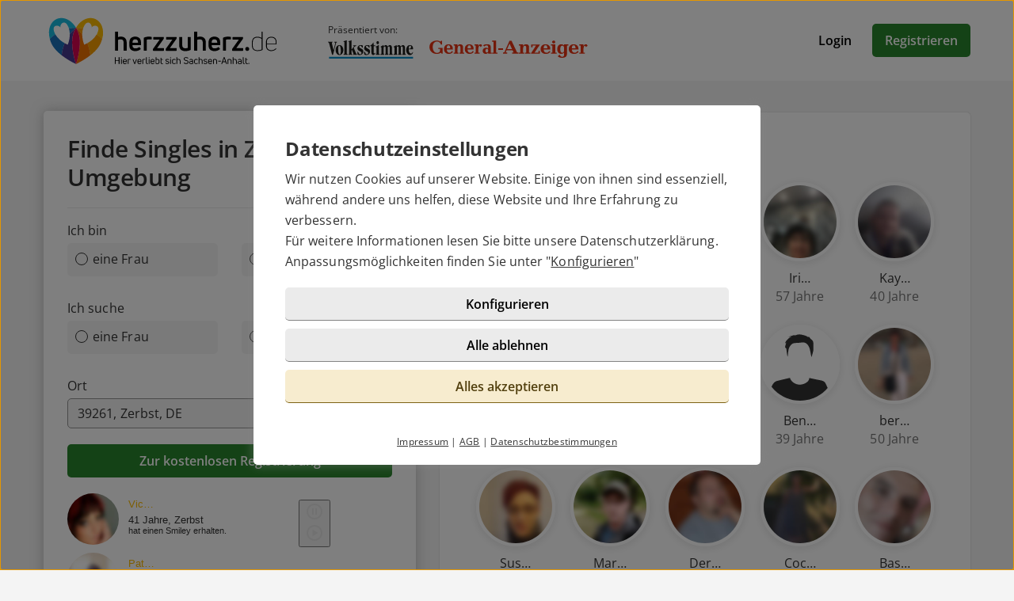

--- FILE ---
content_type: text/html; charset=UTF-8
request_url: https://herzzuherz.de/partnersuche/sachsen-anhalt/zerbst/
body_size: 5611
content:

<!DOCTYPE html>
<html lang="de-DE">
  <head>
    <title>Partnersuche in Zerbst</title>

<meta name="description" content="Jetzt Singles in Zerbst finden und ganz einfach neu verlieben. Hier in 2 Minuten zur Partnersuche registrieren.">
<meta name="robots" content="index,follow">
<meta charset="utf-8">
<meta http-equiv="X-UA-Compatible" content="IE=edge">
<meta name="viewport" content="width=device-width, initial-scale=1">
<meta http-equiv="content-type" content="text/html; charset=utf-8">
<meta name="msapplication-TileColor" content="#FFFFFF">
<meta name="msapplication-TileImage" content="https://static2.icony-hosting.de/dyncontent1768478154/img/herzzuherz/favicon/favicon_144.png">
<meta name="msapplication-square70x70logo" content="https://static2.icony-hosting.de/dyncontent1768478154/img/herzzuherz/favicon/favicon_72.png">
<meta name="msapplication-square150x150logo" content="https://static2.icony-hosting.de/dyncontent1768478154/img/herzzuherz/favicon/favicon_152.png">
<meta name="csrf-token" content="fa2e75ef7c20246bd3f7bbb5a109908bd6abc1826dfbb8a83e815df3954c9a095560db95">

<link rel="canonical" href="https://herzzuherz.de/partnersuche/sachsen-anhalt/zerbst/">
<link rel="apple-touch-icon-precomposed" sizes="152x152" href="https://static2.icony-hosting.de/dyncontent1768478154/img/herzzuherz/favicon/favicon_152.png">
<link rel="apple-touch-icon-precomposed" sizes="144x144" href="https://static2.icony-hosting.de/dyncontent1768478154/img/herzzuherz/favicon/favicon_144.png">
<link rel="apple-touch-icon-precomposed" sizes="120x120" href="https://static2.icony-hosting.de/dyncontent1768478154/img/herzzuherz/favicon/favicon_120.png">
<link rel="apple-touch-icon-precomposed" sizes="72x72" href="https://static2.icony-hosting.de/dyncontent1768478154/img/herzzuherz/favicon/favicon_72.png">
<link rel="apple-touch-icon-precomposed" href="https://static2.icony-hosting.de/dyncontent1768478154/img/herzzuherz/favicon/favicon_57.png">
<link rel="dns-prefetch" href="//cdn3.icony-hosting.de">
<link rel="dns-prefetch" href="//static2.icony-hosting.de">
<link rel="preload" href="https://static2.icony-hosting.de/dyncontent759285aef0330335de28d4eaf40f0689/fonts/opensans/OpenSans.woff2" as="font" type="font/woff2" crossorigin>
<link rel="preload" href="https://static2.icony-hosting.de/dyncontent4ca36f4d0f9e498b71c6ba5b4af023f3/fonts/icony-material-subset/material-rounded-subset.woff2" as="font" type="font/woff2" crossorigin>
<link rel="stylesheet" type="text/css" href="https://static2.icony-hosting.de/dyncontent1768478154/css/r/herzzuherz/frontpage-v4.css">

<script nonce="9ab6852d21e916c87f9f28577e8c7c219ef8e0b35f24daef6bd343a812f7292b">var ccpLayer = ccpLayer||[];ccpLayer.push([0,"CONF",["ccp_ga","ccp_hotjar"],false]);ccpLayer.push([1,"CONF",{"google.trackingId":"UA-12643620-55"}]);ccpLayer.push([1,"CONF",{"google.trackingId4":"G-2CW4PG644R"}]);ccpLayer.push([1,"CONF",{"icony.membership":"Unregistered"}]);ccpLayer.push([1,"CONF",{"icony.platform":"herzzuherz"}]);</script>  </head>
  <body class="notverified bg-box-greyscale-weight-200">
    

<header class="isSticky horizontal bg-box-greyscale-weight-100">
  <div class="container">

    
    <div class="bg-box-greyscale-weight-100 header-container">
              
<div class="logo-container">
  <a href="https://herzzuherz.de/" class="logo-link ">
    <img src="https://static2.icony-hosting.de/dyncontenta4e1a553df01e7e08c0b5af42bacb8ed/img/herzzuherz/logo.svg" class="logo" alt="herzzuherz.de Logo" height="70" width="300">  </a>
  
<div class="presented-by">
      <div class="paragraph-small">Präsentiert von:</div>
  
  <ul class="logo-list ic-row vs auto-cols ">
                  <li class="show">
              <a href="https://www.volksstimme.de/" target="_blank" rel="noopener">
          <img alt="" src="https://static2.icony-hosting.de/dyncontent1768478154/img/herzzuherz/presented_by/volksstimme.svg" height="25" width="108" loading="lazy">
        </a>
      </li>
                  <li>
              <a href="https://www.wochenspiegel-web.de/" target="_blank" rel="noopener">
          <img alt="" src="https://static2.icony-hosting.de/dyncontent1768478154/img/herzzuherz/presented_by/general_anzeiger.svg" height="25" width="200" loading="lazy">
        </a>
      </li>
      </ul>
</div></div>
      
      

      <div class="button-container">
              <div class="button-container-inner">
        <a href="https://herzzuherz.de/login/" class="btn tertiary">Login</a>
        <a href="https://herzzuherz.de/registration/" class="btn  primary m-md-l-10">Registrieren</a>
      </div>
    </div>
  
  
    </div>

  </div>
</header><main class="city-container">
    <div class="container ">
    <div class="ic-row box-spacing">
      <div class="ic-col-xs-12 ic-col-lg-5 hidden-xs hidden-sm hidden-md">
          <div class="panel bg-box-greyscale-weight-100 panel-shadow panel-sticky panel-allways-rounded p-30 m-b-24">
          <div class="register-box-module">
  <h2 class="h2 semibold">Finde Singles in Zerbst und Umgebung</h2>

  <form action="https://herzzuherz.de/registration/" method="POST" class="enable-gender-autocomplete" role="form">
        <div class="ic-row">
      <div class="ic-col-xs-12" role="radiogroup">
        <label class="control-label" for="reg_gender">Ich bin</label>

        <div class="ic-row hs">
        <div class="ic-col-xs-6 p-xs-r-5 p-md-r-15">
            <input type="radio" class="ic-radio btn-style full-width" name="reg_gender" id="reg_gender_1" value="2">
            <label class="focusable" for="reg_gender_1" role="radio" tabindex="0" aria-label="Ich bin eine Frau"><span></span>eine Frau</label>
          </div>

          <div class="ic-col-xs-6 p-xs-l-5 p-md-l-15">
              <input type="radio" class="ic-radio btn-style full-width" name="reg_gender" id="reg_gender_2" value="1">
              <label class="focusable" for="reg_gender_2" role="radio" tabindex="0" aria-label="Ich bin ein Mann"><span></span>ein Mann</label>
          </div>
        </div>
      </div>
    </div>

    <div class="ic-row">
      <div class="ic-col-xs-12" role="radiogroup">
        <label class="control-label" for="reg_gender">Ich suche</label>

        <div class="ic-row hs">
          <div class="ic-col-xs-6 p-xs-r-5 p-md-r-15">
              <input type="radio" class="ic-radio btn-style full-width" name="reg_look_for" id="reg_look_for_1" value="2">
              <label class="focusable" for="reg_look_for_1" role="radio" tabindex="0" aria-label="Ich suche eine Frau"><span></span>eine Frau</label>
          </div>

          <div class="ic-col-xs-6 p-xs-l-5 p-md-l-15">
              <input type="radio" class="ic-radio btn-style full-width" name="reg_look_for" id="reg_look_for_2" value="1">
              <label class="focusable" for="reg_look_for_2" role="radio" tabindex="0" aria-label="Ich suche einen Mann"><span></span>einen Mann</label>
          </div>
        </div>
      </div>
    </div>
    
    <div class="ic-row">
      <div class="ic-col-md-12">
        <label class="control-label" for="geodata-select">Ort</label>

        <location-input id="geodata-select" name="geodata-select" hidden-control-id="reg_location_id" filter-country="DE" value="39261, Zerbst, DE" location="15114" placeholder="Postleitzahl oder Ort" role="combobox" search-from="registration-box-compact"></location-input>
        <input type="hidden" id="reg_location_id" name="reg_location_id" value="15114">
      </div>
    </div>

    <div class="ic-row padding-top-20">
      <div class="ic-col-md-12">
        <button class="btn primary full-width">Zur kostenlosen Registrierung</button>
      </div>
    </div>
  </form>
</div>

          <div class="m-t-20">
            <iframe src="https://js.icony.com/frame/?h=300&id=herzzuherz&pc=FBBA00&z=39261&ds=&ctr=49&it=1" style="height: 220px; width: 340px;" frameborder="0"></iframe>
          </div>
        </div>
      </div>
      <div class="ic-col-xs-12 ic-col-md-10 ic-offset-md-1 ic-col-lg-7 ic-offset-lg-0">
        <div class="panel bg-box-greyscale-weight-100 panel-shadow-small panel-allways-rounded m-xs-15 p-xs-20 p-sm-30 m-b-4  m-t-40">
                      <h1 class="vs h3 semibold">Partnersuche in Zerbst</h1>
          
                      <div class="grid-view">
              <div class="result-item">
  <div class="grid-view-entry">
    <div class="user-box">
      <div class="user-image-box">
        <a  class="user-image-link" href="https://herzzuherz.de/registration/?user=91df8f7b-2cff-4dd3-a4a3-f97e155170f8">
          <img class="userimage" width="400" height="400" src="https://cdn3.icony-hosting.de/user-media/icony-s/9F575EAE16B132F26D0408C8BA1F8B68-1767711703/400.jpg" srcset="https://cdn3.icony-hosting.de/user-media/icony-s/9F575EAE16B132F26D0408C8BA1F8B68-1767711703/400.jpg"  alt="Bild von Vic…">
        </a>
      </div>

      <div class="user-info-container">
        <div class="user-info">
          <span class="user-title">
            <a  class="username" href="https://herzzuherz.de/registration/?user=91df8f7b-2cff-4dd3-a4a3-f97e155170f8">
              Vic…            </a>
          </span>

          <span class="user-age-city">
            <span class="user-profession"></span>
            <span class="city">41 Jahre</span>
          </span>
        </div>
      </div>
    </div>
  </div>
</div><div class="result-item">
  <div class="grid-view-entry">
    <div class="user-box">
      <div class="user-image-box">
        <a  class="user-image-link" href="https://herzzuherz.de/registration/?user=2e9f76a9-a96e-42a8-838d-ace59c839324">
          <img class="userimage" width="400" height="400" src="https://cdn3.icony-hosting.de/user-media/icony-s/044E8E57A4DB8BD2A5C060DE5DA6FA2F-1767127200/400.jpg" srcset="https://cdn3.icony-hosting.de/user-media/icony-s/044E8E57A4DB8BD2A5C060DE5DA6FA2F-1767127200/400.jpg"  alt="Bild von Jut…">
        </a>
      </div>

      <div class="user-info-container">
        <div class="user-info">
          <span class="user-title">
            <a  class="username" href="https://herzzuherz.de/registration/?user=2e9f76a9-a96e-42a8-838d-ace59c839324">
              Jut…            </a>
          </span>

          <span class="user-age-city">
            <span class="user-profession"></span>
            <span class="city">69 Jahre</span>
          </span>
        </div>
      </div>
    </div>
  </div>
</div><div class="result-item">
  <div class="grid-view-entry">
    <div class="user-box">
      <div class="user-image-box">
        <a  class="user-image-link" href="https://herzzuherz.de/registration/?user=0ead1802-e2e8-4a30-9244-fc03ecdc5210">
          <img class="userimage" width="400" height="400" src="https://cdn3.icony-hosting.de/user-media/icony-s/55F2217355D76685C89E1ABD801D3E04-1766614086/400.jpg" srcset="https://cdn3.icony-hosting.de/user-media/icony-s/55F2217355D76685C89E1ABD801D3E04-1766614086/400.jpg"  alt="Bild von Mat…">
        </a>
      </div>

      <div class="user-info-container">
        <div class="user-info">
          <span class="user-title">
            <a  class="username" href="https://herzzuherz.de/registration/?user=0ead1802-e2e8-4a30-9244-fc03ecdc5210">
              Mat…            </a>
          </span>

          <span class="user-age-city">
            <span class="user-profession"></span>
            <span class="city">42 Jahre</span>
          </span>
        </div>
      </div>
    </div>
  </div>
</div><div class="result-item">
  <div class="grid-view-entry">
    <div class="user-box">
      <div class="user-image-box">
        <a  class="user-image-link" href="https://herzzuherz.de/registration/?user=4e0a8bb9-c8cd-4893-bf28-f37b9a4a7538">
          <img class="userimage" width="400" height="400" src="https://cdn3.icony-hosting.de/user-media/icony-s/2BF170AE150DAAA8F17390CF44447744-1765387416/400.jpg" srcset="https://cdn3.icony-hosting.de/user-media/icony-s/2BF170AE150DAAA8F17390CF44447744-1765387416/400.jpg"  alt="Bild von Iri…">
        </a>
      </div>

      <div class="user-info-container">
        <div class="user-info">
          <span class="user-title">
            <a  class="username" href="https://herzzuherz.de/registration/?user=4e0a8bb9-c8cd-4893-bf28-f37b9a4a7538">
              Iri…            </a>
          </span>

          <span class="user-age-city">
            <span class="user-profession"></span>
            <span class="city">57 Jahre</span>
          </span>
        </div>
      </div>
    </div>
  </div>
</div><div class="result-item">
  <div class="grid-view-entry">
    <div class="user-box">
      <div class="user-image-box">
        <a  class="user-image-link" href="https://herzzuherz.de/registration/?user=64018ba8-ae37-4fca-b547-38f43783ac03">
          <img class="userimage" width="400" height="400" src="https://cdn3.icony-hosting.de/user-media/icony-s/FA8458D63E1908A9FDB02139D5779338-1764274049/400.jpg" srcset="https://cdn3.icony-hosting.de/user-media/icony-s/FA8458D63E1908A9FDB02139D5779338-1764274049/400.jpg"  alt="Bild von Kay…">
        </a>
      </div>

      <div class="user-info-container">
        <div class="user-info">
          <span class="user-title">
            <a  class="username" href="https://herzzuherz.de/registration/?user=64018ba8-ae37-4fca-b547-38f43783ac03">
              Kay…            </a>
          </span>

          <span class="user-age-city">
            <span class="user-profession"></span>
            <span class="city">40 Jahre</span>
          </span>
        </div>
      </div>
    </div>
  </div>
</div><div class="result-item">
  <div class="grid-view-entry">
    <div class="user-box">
      <div class="user-image-box">
        <a  class="user-image-link" href="https://herzzuherz.de/registration/?user=134fab24-5ef1-435c-99d6-0b492aef90fd">
          <img class="userimage" width="400" height="400" src="https://static2.icony-hosting.de/dyncontent1768478154/img/generic2014/avatar/male.svg"  alt="Bild von Tin…">
        </a>
      </div>

      <div class="user-info-container">
        <div class="user-info">
          <span class="user-title">
            <a  class="username" href="https://herzzuherz.de/registration/?user=134fab24-5ef1-435c-99d6-0b492aef90fd">
              Tin…            </a>
          </span>

          <span class="user-age-city">
            <span class="user-profession"></span>
            <span class="city">38 Jahre</span>
          </span>
        </div>
      </div>
    </div>
  </div>
</div><div class="result-item">
  <div class="grid-view-entry">
    <div class="user-box">
      <div class="user-image-box">
        <a  class="user-image-link" href="https://herzzuherz.de/registration/?user=bf116b7a-29c9-4be2-a13f-b0b3d00048ba">
          <img class="userimage" width="400" height="400" src="https://static2.icony-hosting.de/dyncontent1768478154/img/generic2014/avatar/male.svg"  alt="Bild von Rap…">
        </a>
      </div>

      <div class="user-info-container">
        <div class="user-info">
          <span class="user-title">
            <a  class="username" href="https://herzzuherz.de/registration/?user=bf116b7a-29c9-4be2-a13f-b0b3d00048ba">
              Rap…            </a>
          </span>

          <span class="user-age-city">
            <span class="user-profession"></span>
            <span class="city">55 Jahre</span>
          </span>
        </div>
      </div>
    </div>
  </div>
</div><div class="result-item">
  <div class="grid-view-entry">
    <div class="user-box">
      <div class="user-image-box">
        <a  class="user-image-link" href="https://herzzuherz.de/registration/?user=2c2a6a0f-5bee-4b1c-8495-198ea4a53422">
          <img class="userimage" width="400" height="400" src="https://static2.icony-hosting.de/dyncontent1768478154/img/generic2014/avatar/male.svg"  alt="Bild von Ing…">
        </a>
      </div>

      <div class="user-info-container">
        <div class="user-info">
          <span class="user-title">
            <a  class="username" href="https://herzzuherz.de/registration/?user=2c2a6a0f-5bee-4b1c-8495-198ea4a53422">
              Ing…            </a>
          </span>

          <span class="user-age-city">
            <span class="user-profession"></span>
            <span class="city">47 Jahre</span>
          </span>
        </div>
      </div>
    </div>
  </div>
</div><div class="result-item">
  <div class="grid-view-entry">
    <div class="user-box">
      <div class="user-image-box">
        <a  class="user-image-link" href="https://herzzuherz.de/registration/?user=ce0a760e-2bf0-435f-8dc7-7dacf94c30e1">
          <img class="userimage" width="400" height="400" src="https://static2.icony-hosting.de/dyncontent1768478154/img/generic2014/avatar/male.svg"  alt="Bild von Ben…">
        </a>
      </div>

      <div class="user-info-container">
        <div class="user-info">
          <span class="user-title">
            <a  class="username" href="https://herzzuherz.de/registration/?user=ce0a760e-2bf0-435f-8dc7-7dacf94c30e1">
              Ben…            </a>
          </span>

          <span class="user-age-city">
            <span class="user-profession"></span>
            <span class="city">39 Jahre</span>
          </span>
        </div>
      </div>
    </div>
  </div>
</div><div class="result-item">
  <div class="grid-view-entry">
    <div class="user-box">
      <div class="user-image-box">
        <a  class="user-image-link" href="https://herzzuherz.de/registration/?user=1e5a214f-823f-45d8-a106-52e98f444891">
          <img class="userimage" width="400" height="400" src="https://cdn3.icony-hosting.de/user-media/icony-s/D9D55728A4C43157B829A616BB77A8A1-1758212512/400.jpg" srcset="https://cdn3.icony-hosting.de/user-media/icony-s/D9D55728A4C43157B829A616BB77A8A1-1758212512/400.jpg"  alt="Bild von ber…">
        </a>
      </div>

      <div class="user-info-container">
        <div class="user-info">
          <span class="user-title">
            <a  class="username" href="https://herzzuherz.de/registration/?user=1e5a214f-823f-45d8-a106-52e98f444891">
              ber…            </a>
          </span>

          <span class="user-age-city">
            <span class="user-profession"></span>
            <span class="city">50 Jahre</span>
          </span>
        </div>
      </div>
    </div>
  </div>
</div><div class="result-item">
  <div class="grid-view-entry">
    <div class="user-box">
      <div class="user-image-box">
        <a  class="user-image-link" href="https://herzzuherz.de/registration/?user=a2777fd7-6358-4239-a2f1-c75b2cf01ee3">
          <img class="userimage" width="400" height="400" src="https://cdn3.icony-hosting.de/user-media/icony-s/BC51BFD97F75EB829E1CA19BA4E56149-1756570849/400.jpg" srcset="https://cdn3.icony-hosting.de/user-media/icony-s/BC51BFD97F75EB829E1CA19BA4E56149-1756570849/400.jpg"  alt="Bild von Sus…">
        </a>
      </div>

      <div class="user-info-container">
        <div class="user-info">
          <span class="user-title">
            <a  class="username" href="https://herzzuherz.de/registration/?user=a2777fd7-6358-4239-a2f1-c75b2cf01ee3">
              Sus…            </a>
          </span>

          <span class="user-age-city">
            <span class="user-profession"></span>
            <span class="city">39 Jahre</span>
          </span>
        </div>
      </div>
    </div>
  </div>
</div><div class="result-item">
  <div class="grid-view-entry">
    <div class="user-box">
      <div class="user-image-box">
        <a  class="user-image-link" href="https://herzzuherz.de/registration/?user=1266fe38-7e60-40c0-8d60-a6945e2a74b2">
          <img class="userimage" width="400" height="400" src="https://cdn3.icony-hosting.de/user-media/icony-s/430986A9225131C3C06D4FCE2EE9E886-1759514098/400.jpg" srcset="https://cdn3.icony-hosting.de/user-media/icony-s/430986A9225131C3C06D4FCE2EE9E886-1759514098/400.jpg"  alt="Bild von Mar…">
        </a>
      </div>

      <div class="user-info-container">
        <div class="user-info">
          <span class="user-title">
            <a  class="username" href="https://herzzuherz.de/registration/?user=1266fe38-7e60-40c0-8d60-a6945e2a74b2">
              Mar…            </a>
          </span>

          <span class="user-age-city">
            <span class="user-profession"></span>
            <span class="city">39 Jahre</span>
          </span>
        </div>
      </div>
    </div>
  </div>
</div><div class="result-item">
  <div class="grid-view-entry">
    <div class="user-box">
      <div class="user-image-box">
        <a  class="user-image-link" href="https://herzzuherz.de/registration/?user=01685164-779d-40a3-b03a-ee9525fd1b69">
          <img class="userimage" width="400" height="400" src="https://cdn3.icony-hosting.de/user-media/icony-s/0E88370EABA09811C95E2527ACA9827C-1755757361/400.jpg" srcset="https://cdn3.icony-hosting.de/user-media/icony-s/0E88370EABA09811C95E2527ACA9827C-1755757361/400.jpg"  alt="Bild von Der…">
        </a>
      </div>

      <div class="user-info-container">
        <div class="user-info">
          <span class="user-title">
            <a  class="username" href="https://herzzuherz.de/registration/?user=01685164-779d-40a3-b03a-ee9525fd1b69">
              Der…            </a>
          </span>

          <span class="user-age-city">
            <span class="user-profession"></span>
            <span class="city">49 Jahre</span>
          </span>
        </div>
      </div>
    </div>
  </div>
</div><div class="result-item">
  <div class="grid-view-entry">
    <div class="user-box">
      <div class="user-image-box">
        <a  class="user-image-link" href="https://herzzuherz.de/registration/?user=7119c460-3f15-4433-bccc-54c59031ff4b">
          <img class="userimage" width="400" height="400" src="https://cdn3.icony-hosting.de/user-media/icony-s/3C75DB3D9272AF4DDB33C0DBA8E47842-1755762553/400.jpg" srcset="https://cdn3.icony-hosting.de/user-media/icony-s/3C75DB3D9272AF4DDB33C0DBA8E47842-1755762553/400.jpg"  alt="Bild von Coc…">
        </a>
      </div>

      <div class="user-info-container">
        <div class="user-info">
          <span class="user-title">
            <a  class="username" href="https://herzzuherz.de/registration/?user=7119c460-3f15-4433-bccc-54c59031ff4b">
              Coc…            </a>
          </span>

          <span class="user-age-city">
            <span class="user-profession"></span>
            <span class="city">60 Jahre</span>
          </span>
        </div>
      </div>
    </div>
  </div>
</div><div class="result-item">
  <div class="grid-view-entry">
    <div class="user-box">
      <div class="user-image-box">
        <a  class="user-image-link" href="https://herzzuherz.de/registration/?user=8ac60321-a0df-455b-9206-6b3ac6f19c6d">
          <img class="userimage" width="400" height="400" src="https://cdn3.icony-hosting.de/user-media/icony-s/09A318D7B0492050C0CA7B4D8EBB54B5-1753303409/400.jpg" srcset="https://cdn3.icony-hosting.de/user-media/icony-s/09A318D7B0492050C0CA7B4D8EBB54B5-1753303409/400.jpg"  alt="Bild von Bas…">
        </a>
      </div>

      <div class="user-info-container">
        <div class="user-info">
          <span class="user-title">
            <a  class="username" href="https://herzzuherz.de/registration/?user=8ac60321-a0df-455b-9206-6b3ac6f19c6d">
              Bas…            </a>
          </span>

          <span class="user-age-city">
            <span class="user-profession"></span>
            <span class="city">36 Jahre</span>
          </span>
        </div>
      </div>
    </div>
  </div>
</div>            </div>

                          <div class="text-center">
                <a href="https://herzzuherz.de/registration/" class="btn primary full-width-xs top-reg-button">Zur kostenlosen Registrierung</a>
              </div>
                      
                          <div class="text-content m-t-64 m-b-64">
                  <p><b>Zerbst - Liebe finden im
Herzen Anhalts</b></p><p>Kaum eine Stadt in Mitteldeutschland hat
eine so gleichauf intelligente wie begehrte und im Laufe ihres ruhmreichen
Lebens mächtiger gewordene Frau entlassen, wie Zerbst: Katharina die Große, die
einst aus der Residenzstadt aufbrach, um gemeinsam mit ihrem Gatten Kaiser
Peter III. das russische Zarenreich zu regieren.</p><p> Partnersuchende können noch
heute auf den romantischen Wegen Zerbsts wandern, auf welchen die Zarin einst
schritt - ein Rendezvous auf historischen Pfaden. Führen Sie Ihren potenziellen
Date-Partner oder Date-Partnerin an der mystischen Ruine der Nikolaikirche
vorbei, streifen durch den pompösen Stadtgarten mit seinem geheimnisvoll
anmutenden Schloßteich und bestaunen die im ewig währenden Grün gelegene
Stadthalle. Der Höhepunkt der gemeinsamen Stunden zu zweit bildet der Besuch
des einstigen barocken Prunkbaus, dem Residenzschloss - wo einst eine von
Albrecht dem Bär errichtete Burg thronte, schälte sich in den folgenden
Jahrhunderten ein Schloss heraus, das in seiner Pracht kaum einem anderen Sitz
in Anhalt glich. Heute zeugen Ruinen von der einstigen Schönheit des Schlosses,
das in seiner stummen Erzählung von der unendlichen Chronik von Krieg und
Frieden erzählt. </p><p>Die Suche nach der großen Liebe kann kaum spannender sein und
könnte in einem der zahlreichen Restaurants von Zerbst oder des über die
Stadtgrenzen hinaus bekannten Gourmet-Restaurant Vogelherd, einen gebührenden
wie bezaubernden Abschluss finden. Partnersuche in Zerbst – historisch
aufregend, mit barocker Schönheit gesegnet.
&nbsp;</p>                </div>
                              <div class="">
                  <a href="https://herzzuherz.de/registration/" class="btn primary bottom-reg-button">Zur kostenlosen Registrierung</a>
                </div>
                        
                  </div>
      </div>
    </div>
  </div>
</main>

<footer class=" cta">
  
  <div class="container platform-footer ">
      <div class="ic-row m-t-80">
          <div class="ic-col-md-4 ic-col-sm-8 ic-col-xs-6 ic-offset-xs-3 ic-offset-md-0">
              <h5>Tipps</h5>
              <ul>
                  
                                      <li><a href="https://herzzuherz.de/fragenflirt.html">Fragenflirt</a></li>
                    <li><a href="https://herzzuherz.de/fotoflirt.html">Fotoflirt</a></li>
                                          <li><a href="https://herzzuherz.de/videodate.html">Videodate</a></li>
                                        <li><a href="https://herzzuherz.de/unsere-erfolgsgeschichten.html">Unsere Erfolgsgeschichten</a></li>
                  
                                  </ul>
          </div>
          <div class="ic-col-md-4 ic-col-sm-8 ic-col-xs-6 ic-offset-xs-3 ic-offset-md-0 m-xs-t-30">
              <h5>Fakten</h5>
              <ul>
                  <li><a href="https://herzzuherz.de/sicherheit-und-datenschutz.html">Sicherheit & Datenschutz</a></li>
                  <li><a href="https://herzzuherz.de/redaktionelle-kontrolle.html">Redaktionelle Kontrolle</a></li>
                  <li><a href="https://herzzuherz.de/kostenlose-basis-mitgliedschaft.html">Basis-Mitgliedschaft</a></li>
                  <li><a href="https://herzzuherz.de/premium-mitgliedschaft.html">Premiumvorteile</a></li>
              </ul>
          </div>
          <div class="ic-col-md-4 ic-col-sm-8 ic-col-xs-6 ic-offset-xs-3 ic-offset-md-0 m-xs-t-30">
              <h5>Service</h5>
              <ul>
                  <li><a href="https://herzzuherz.de/hilfe/">Hilfe & Support</a></li>
                                      <li><a href="https://herzzuherz.de/kontakt/k%C3%BCndigen/">Premium-Mitgliedschaft kündigen</a></li>
                                                      <li><a href="https://herzzuherz.de/datenschutz.html">Datenschutz</a> / <a href="#" class="open-ccp" aria-label="Cookies verwalten">Cookies</a></li>
                  <li><a href="https://herzzuherz.de/impressum.html">Impressum</a> / <a href="https://herzzuherz.de/agb.html">AGB</a></li>
                  <li><a href="https://herzzuherz.de/sitemap/">Sitemap</a> / <a href="https://herzzuherz.de/barrierefreiheit.html">Barrierefreiheit</a></li>
              </ul>
          </div>
      </div>
      </div>

      <div class="sub-footer m-t-80 p-t-25 p-b-25">
      <div class="container">
        <div class="ic-row">
            <div class="ic-col-md-12">
              
<div class="ic-row auto-cols">
  <div class="presented-by ">
          <div class="paragraph-small-long m-b-5">Präsentiert von:</div>
    
    <ul class="logo-list ic-row vs auto-cols ">
              <li class="needs-white-background show">
          <a href="https://www.volksstimme.de/" target="_blank" rel="noopener">
            <img alt="" src="https://static2.icony-hosting.de/dyncontent1768478154/img/herzzuherz/presented_by/volksstimme.svg" height="25" width="108" loading="lazy">
          </a>
        </li>
              <li class="needs-white-background">
          <a href="https://www.wochenspiegel-web.de/" target="_blank" rel="noopener">
            <img alt="" src="https://static2.icony-hosting.de/dyncontent1768478154/img/herzzuherz/presented_by/general_anzeiger.svg" height="25" width="200" loading="lazy">
          </a>
        </li>
          </ul>

  </div>
</div>              <div class="footer-logo-container">
                  <span class="powered-by capption">Im Partnernetzwerk von</span>
<a href="https://www.icony.com" class="footer-logo" rel="nofollow" aria-label="Betreiberwebseite">
  <svg class="icony-logo" viewBox="0 0 330.1 148.2"><title>Das Logo der ICONY GmbH</title><path class="st0" d="M5.8 55.6C2.4 55.6 0 58 0 61v80.8c0 3.1 2.4 5.5 5.5 5.5 3.2 0 5.7-2.4 5.7-5.5V61c0-3-2.4-5.4-5.4-5.4zm229.3 0c-3.4 0-5.8 2.4-5.8 5.4v65.8L179 58.5c-.5-.7-1.1-1.2-1.7-1.7.9-3.6 1.4-7.3 1.4-11.2 0-25.2-20.5-45.7-45.7-45.7-25.2 0-45.7 20.5-45.7 45.7 0 3.9.5 7.7 1.4 11.3-4-1.4-8.5-2.2-13.6-2.2-26 0-46.4 18.9-46.4 46.6s20.4 46.6 46.4 46.6c13.5 0 23.1-5.4 30.1-12.7.9-1.1 1.5-2.4 1.5-3.8 0-2.8-2.2-5.5-5.3-5.5-1.4 0-2.8.7-3.8 1.8C91.9 134.3 83.5 138 75 138c-19.7 0-34.7-15.3-34.7-36.6 0-21.5 15-36.6 34.7-36.6 8.4 0 17.7 4 23 10.3.2.2.4.4.5.6 8.4 9.6 20.7 15.6 34.4 15.6 12.9 0 24.6-5.4 32.9-14.1v64.5c0 3.1 2.4 5.5 5.5 5.5 3.2 0 5.7-2.4 5.7-5.5V74.6l51.1 69.9c1.2 1.8 3.4 2.8 5.5 2.8 4.1 0 6.8-3.1 6.8-6.4V61c.1-3-2.4-5.4-5.3-5.4zM132.9 81.2c-19.6 0-35.5-15.9-35.5-35.5s15.9-35.5 35.5-35.5 35.5 15.9 35.5 35.5-15.9 35.5-35.5 35.5zm191.7-25.5c-1.6 0-3.4.8-4.3 2.2l-26.9 40.4-26.9-40.4c-1.1-1.5-3-2.3-4.6-2.3-3.4 0-5.4 2.8-5.4 5.4 0 1.1.4 2 .9 2.8l30.4 44.6v33.4c0 3.1 2.4 5.5 5.5 5.5 3.2 0 5.7-2.4 5.7-5.5v-33.4l30.3-44.6c.5-.8.8-1.9.8-2.8 0-2.9-2.6-5.3-5.5-5.3z"/></svg></a>              </div>
            </div>
          </div>
      </div>
    </div>
  </footer>
<script defer nonce="9ab6852d21e916c87f9f28577e8c7c219ef8e0b35f24daef6bd343a812f7292b" src="https://static2.icony-hosting.de/dyncontent1768478154/js/r/herzzuherz/unsupported-browser.js"></script>
<script defer nonce="9ab6852d21e916c87f9f28577e8c7c219ef8e0b35f24daef6bd343a812f7292b" src="https://static2.icony-hosting.de/dyncontent1768478154/js/r/herzzuherz/frontpage-v4.js"></script>  </body>
</html>

--- FILE ---
content_type: image/svg+xml
request_url: https://static2.icony-hosting.de/dyncontent1768478154/img/herzzuherz/presented_by/general_anzeiger.svg
body_size: 1452
content:
<svg height="43" viewBox="0 0 380 43" width="380" xmlns="http://www.w3.org/2000/svg"><path d="m369.66 9.45h-10.26v2.59h3.37v17.3h-3.37v2.59h13.63v-2.59h-3.37v-9.63c0-4.09 1.41-6.91 3.37-6.91 1.06 0 1.46.7 1.71 3.2l4.58-3.06c-.5-2.77-1.76-3.95-4.17-3.95-2.16 0-3.17.7-5.48 3.95v-3.48zm-28.05 9.17c.25-5.12 1.56-7.24 4.48-7.24s4.22 2.21 4.43 7.24h-8.9zm15.89 2.87c0-3.43-.25-5.03-1.06-6.67-1.76-3.67-5.63-5.83-10.41-5.83-6.94 0-11.77 4.7-11.77 11.51 0 7.28 4.88 11.89 12.67 11.89 4.93 0 7.74-1.32 10.96-5.17l-2.62-1.97c-2.51 3.43-3.97 4.37-6.64 4.37-2.46 0-4.68-1.22-5.83-3.24-.75-1.36-1.11-2.73-1.16-4.89h15.84zm-34.4 1.08c0 4.75-1.46 7.05-4.43 7.05-3.17 0-4.78-2.96-4.78-8.65s1.61-8.65 4.78-8.65c2.97 0 4.43 2.3 4.43 7.05zm0 11.04c0 2.12-.3 3.29-1.06 4.23-.86 1.03-2.16 1.64-3.52 1.64-2.57 0-4.53-1.74-5.88-5.22l-4.73 3.62c2.51 2.96 5.13 3.99 10.06 3.99s8.4-1.18 10.16-3.48c1.36-1.69 1.86-3.81 1.86-7.57v-18.8h3.32v-2.59h-10.21v2.44c-2.51-2.16-4.32-2.91-6.84-2.91-5.68 0-9.65 4.93-9.65 12.03 0 6.72 3.97 11.37 9.65 11.37 2.87 0 4.88-.89 6.84-3.06v4.28zm-25.03-33.6c-2.01 0-3.72 1.6-3.72 3.48s1.71 3.52 3.77 3.52 3.72-1.6 3.72-3.48c0-1.97-1.66-3.53-3.77-3.53m3.77 9.45h-10.26v2.59h3.37v17.3h-3.37v2.59h13.63v-2.59h-3.37v-19.88zm-27.8 9.17c.25-5.12 1.56-7.24 4.48-7.24s4.22 2.21 4.42 7.24zm15.89 2.87c0-3.43-.25-5.03-1.06-6.67-1.76-3.67-5.63-5.83-10.41-5.83-6.94 0-11.77 4.7-11.77 11.51 0 7.28 4.88 11.89 12.67 11.89 4.93 0 7.75-1.32 10.96-5.17l-2.61-1.97c-2.52 3.43-3.97 4.37-6.64 4.37-2.46 0-4.68-1.22-5.83-3.24-.75-1.36-1.11-2.73-1.16-4.89h15.84zm-25.19-11v-1.03h-20.72v6.91h3.17v-4.32h8.65l-12.32 19.08v.8h21.22v-6.91h-3.17v4.32h-9.4zm-39.98-1.04h-10.26v2.59h3.37v17.3h-3.37v2.59h12.82v-2.59h-2.56v-10.39c0-3.85 1.66-6.3 4.22-6.3 1.21 0 2.26.61 2.67 1.6.35.8.45 1.46.45 3.81v11.28h-2.62v2.59h12.82v-2.59h-3.32v-12.83c0-2.82-.5-4.47-1.81-5.64-1.26-1.17-3.32-1.88-5.53-1.88-2.97 0-4.63.85-6.89 3.62v-3.15zm-26.56 11.28h-11.87l5.93-13.21 5.93 13.21zm1.21 2.78 2.57 5.64h-3.47v2.77h15.04v-2.77h-3.12l-13.43-28.58h-4.93l-12.62 28.58h-2.77v2.77h9.86v-2.77h-3.82l2.41-5.64zm-22.58-4.8h-11.65v3.9h11.65zm-16.81-18.51h-9.4v2.58h3.09v26.56h-3.09v2.59h12.48v-2.59h-3.09v-29.14zm-19.3 25.66c0 1.36-.09 1.74-.46 2.11-.55.66-1.57 1.08-2.53 1.08-2.03 0-3.36-1.74-3.36-4.37 0-2.77 1.38-4.56 3.5-4.56.69 0 1.34.24 1.98.61.64.42.88.94.88 1.88v3.24zm-9.07-11.14c1.57-2.26 2.9-2.96 5.53-2.96 2.76 0 3.55.89 3.55 3.9v3.48c-2.3-1.46-3.32-1.79-5.2-1.79-4.65 0-7.83 3.15-7.83 7.75 0 4.32 2.9 7.28 7.14 7.28 2.26 0 3.87-.7 5.9-2.58v2.11h8.66v-2.59h-2.35v-11.42c0-3.9-.18-5.03-1.01-6.25-1.24-1.79-3.96-2.68-8.25-2.68-3.78 0-5.66.52-8.8 2.54l2.67 3.2zm-14.24-5.27h-9.4v2.59h3.09v17.3h-3.09v2.59h12.48v-2.59h-3.09v-9.63c0-4.09 1.29-6.91 3.09-6.91.97 0 1.33.7 1.57 3.2l4.19-3.06c-.46-2.77-1.61-3.95-3.82-3.95-1.98 0-2.9.7-5.02 3.95v-3.48zm-25.92 9.17c.23-5.12 1.43-7.24 4.1-7.24s3.87 2.21 4.05 7.24zm14.56 2.87c0-3.43-.23-5.03-.97-6.67-1.61-3.67-5.16-5.83-9.53-5.83-6.36 0-10.78 4.7-10.78 11.51 0 7.28 4.47 11.89 11.61 11.89 4.51 0 7.09-1.32 10.04-5.17l-2.4-1.97c-2.3 3.43-3.64 4.37-6.08 4.37-2.26 0-4.28-1.22-5.34-3.24-.69-1.36-1.01-2.73-1.06-4.89zm-38.5-12.04h-9.4v2.59h3.09v17.3h-3.09v2.59h11.75v-2.59h-2.35v-10.39c0-3.85 1.52-6.3 3.87-6.3 1.11 0 2.07.61 2.44 1.6.32.8.42 1.46.42 3.81v11.28h-2.4v2.59h11.75v-2.59h-3.04v-12.83c0-2.82-.46-4.47-1.66-5.64-1.15-1.17-3.04-1.88-5.07-1.88-2.72 0-4.24.85-6.31 3.62v-3.15zm-25.93 9.17c.23-5.12 1.43-7.24 4.1-7.24s3.87 2.21 4.05 7.24zm14.56 2.87c0-3.43-.23-5.03-.97-6.67-1.61-3.67-5.16-5.83-9.53-5.83-6.36 0-10.78 4.7-10.78 11.51 0 7.28 4.47 11.89 11.61 11.89 4.51 0 7.09-1.32 10.04-5.17l-2.4-1.97c-2.3 3.43-3.64 4.37-6.08 4.37-2.26 0-4.28-1.22-5.34-3.24-.69-1.36-1.01-2.73-1.06-4.89zm-35.14-3.86v2.77h4.33v3.01c0 2.26-.55 3.71-1.8 4.75-1.38 1.17-3.32 1.83-5.25 1.83-6.22 0-10.36-5.78-10.36-14.43 0-8.08 3.87-13.07 10.18-13.07 2.86 0 5.3 1.03 7 2.96.97 1.08 1.47 2.02 2.26 4.14h2.99v-9.02h-2.53l-1.29 2.16c-3.04-1.97-5.2-2.63-8.98-2.63-10.45 0-17.59 6.35-17.59 15.65 0 5.03 2.16 9.78 5.9 12.83 3.09 2.58 6.86 3.81 11.65 3.81 4.15 0 6.63-.75 9.72-2.96l2.53 2.49h2.03v-14.29h-10.78z" fill="#e63312" transform="translate(.1 .4)"/></svg>

--- FILE ---
content_type: image/svg+xml
request_url: https://static2.icony-hosting.de/dyncontent1768478154/img/herzzuherz/presented_by/volksstimme.svg
body_size: 1586
content:
<svg width="74" height="17" xmlns="http://www.w3.org/2000/svg"><g transform="translate(0 .54)" fill="none"><g fill="#1D1D1B"><path d="M3.43 2.66c-.04-.18-.08-.34-.08-.48 0-.16.06-.25.18-.3.3-.14.6-.07.6-.35 0-.28-.24-.3-.53-.3-.49 0-1.02.07-1.55.07-.59 0-1.19-.07-1.79-.07-.15 0-.26.11-.26.3s.13.25.54.37c.35.11.36.25 2.85 9.86.2.72.21.74.59.74s.39-.02.58-.74C7.03 2.35 7 2.03 7.33 1.9c.32-.12.45-.14.45-.39 0-.14-.12-.28-.36-.28-.23 0-.44.07-.65.07-.3 0-.63-.07-.92-.07-.36 0-.51.11-.51.34 0 .23.24.27.48.34s.48.16.48.55c0 .51-.47 1.91-1.07 4.66-.13.65-.25 1.17-.36 1.17-.15 0-.1-.23-.33-1.11l-1.13-4.5m6.54 9.97c1.92 0 3.36-1.91 3.36-4.28S11.87 4.1 9.95 4.1 6.59 6.01 6.59 8.37c0 2.36 1.44 4.28 3.36 4.28M8.81 7.31c0-1.52.31-2.72.95-2.72.78 0 1.34 1.59 1.34 4.84 0 1.94-.44 2.72-.9 2.72-.92 0-1.38-2.1-1.38-4.84m5.44 4.08c0 .62-.9.32-.9.76 0 .2.17.28.36.28.35 0 .89-.07 1.37-.07.75 0 1.11.07 1.55.07.3 0 .48-.09.48-.28 0-.53-.9 0-.9-1.02V.35c0-.3-.03-.35-.1-.35-.2 0-.57.39-2.27.74-.35.07-.46.12-.46.34 0 .44.89 0 .89.87v9.45m4.12-.01c0 .76-.84.3-.84.76 0 .2.1.28.3.28.35 0 .89-.07 1.61-.07.44 0 .87.07 1.25.07.24 0 .36-.07.36-.23 0-.46-.72 0-.72-1.08V8.68c.18-.21.27-.32.33-.32.15 0 .44.83.51 1.01.36.83.92 2.19.92 2.39 0 .23-.4.07-.4.46 0 .12.06.21.24.21.24 0 .5-.07.95-.07.66 0 1.22.07 1.65.07.43 0 .57-.05.57-.16 0-.42-.4-.19-.71-.78-.11-.21-.2-.42-.29-.64l-1.62-3.87c-.1-.26-.16-.44-.16-.49 0-.34 1.11-1.36 1.64-1.57.31-.12.56-.14.56-.37 0-.12-.11-.25-.3-.25-.33 0-.74.07-1.14.07-.31 0-.61-.07-.93-.07-.34 0-.45.14-.45.28 0 .37.68.14.68.56 0 .3-.19.62-.47.94-1.34 1.57-1.44 1.71-1.56 1.71V.35c0-.3 0-.35-.14-.35-.16 0-.54.39-2.18.74-.35.07-.47.12-.47.34 0 .22.41.11.66.28.14.12.16.34.16.58v9.45m7.33-1.66c-.19 0-.29.14-.29.46 0 1.77.04 1.87.12 1.93.3.21.83.53 1.77.53 1.55 0 3.26-1.06 3.26-3.07 0-2.77-3.51-2.28-3.51-3.92 0-.53.31-.99.84-.99 1.11 0 1.26 1.7 1.95 1.7.18 0 .3-.07.3-.41 0-.94 0-1.15-.03-1.33-.03-.21-1.04-.53-2.03-.53-1.22 0-2.63 1.02-2.63 2.7 0 2.84 3.51 2.28 3.51 3.92 0 .94-.47 1.25-1.08 1.25-1.55 0-1.43-2.24-2.19-2.24m5.82 0c-.19 0-.29.14-.29.46 0 1.77.04 1.87.12 1.93.3.21.83.53 1.77.53 1.55 0 3.26-1.06 3.26-3.07 0-2.77-3.51-2.28-3.51-3.92 0-.53.31-.99.84-.99 1.11 0 1.26 1.7 1.95 1.7.18 0 .3-.07.3-.41 0-.94 0-1.15-.03-1.33-.03-.21-1.04-.53-2.03-.53-1.22 0-2.63 1.02-2.63 2.7 0 2.84 3.51 2.28 3.51 3.92 0 .94-.47 1.25-1.08 1.25-1.55 0-1.43-2.24-2.19-2.24m8.15-5.35c-.13 0-.19-.11-.19-.32l-.04-1.93c0-.19-.09-.19-.24-.19-.26 0-.42 1.06-1.7 2.05-.41.32-.95.42-.95.79 0 .42.98-.03.98.58v4.61c0 1.75.45 2.67 1.59 2.67 1.02 0 1.8-1.15 1.8-1.68 0-.18-.03-.3-.15-.3-.23 0-.2.6-.67.6-.36 0-.62-.28-.62-1.15V5.36c0-.16.15-.25.27-.25h.95c.13 0 .18-.11.18-.42 0-.25-.09-.32-.2-.32h-1.01m4.3.33c0-.48-.01-.6-.15-.6-.2 0-1.37.95-2.34 1.24-.12.03-.3.12-.3.3 0 .39.84.07.84.81v4.95c0 .62-.75.32-.75.76 0 .19.17.28.36.28.19 0 .74-.07 1.46-.07.43 0 .87.07 1.31.07.3 0 .48-.09.48-.28 0-.53-.9 0-.9-1.02V4.71m-2.1-2.63c0 .72.44 1.31 1.11 1.31.67 0 1.11-.58 1.11-1.31 0-.73-.43-1.31-1.11-1.31-.68 0-1.11.58-1.11 1.31m9.89 4.01c0-.37.35-.79.86-.79.42 0 .77.35.77 1.24v4.86c0 .62-.59.26-.59.76 0 .19.11.28.27.28.3 0 .65-.07 1.28-.07.72 0 1.08.07 1.38.07.2 0 .38-.09.38-.28 0-.51-.77-.11-.77-.92V6.7c0-1.5-.57-2.6-1.85-2.6-1.02 0-1.61 1.15-1.83 1.15-.33 0-.44-1.15-1.73-1.15-.74 0-1.23.69-1.56.99-.12.11-.2.16-.25.16-.08 0-.09-.07-.09-.21v-.65c0-.19-.04-.28-.17-.28-.26 0-.35.3-1.49.88-.75.39-.93.48-.93.71 0 .34.79.02.79.76v4.95c0 .62-.9.19-.9.76 0 .19.12.28.38.28.38 0 .92-.07 1.44-.07.42 0 .91.07 1.26.07.2 0 .33-.11.33-.25 0-.46-.56-.23-.56-.88V6.3c0-.65.59-.99.9-.99.48 0 .72.35.72 1.24v4.86c0 .62-.59.23-.59.76 0 .19.11.28.3.28.13 0 .35-.07 1.23-.07.54 0 .92.07 1.22.07.2 0 .38-.09.38-.28 0-.48-.59-.12-.59-.81V6.11m11.31-.02c0-.37.35-.79.86-.79.42 0 .77.35.77 1.24v4.86c0 .62-.59.26-.59.76 0 .19.11.28.27.28.3 0 .65-.07 1.28-.07.72 0 1.08.07 1.38.07.2 0 .38-.09.38-.28 0-.51-.77-.11-.77-.92V6.7c0-1.5-.57-2.6-1.85-2.6-1.02 0-1.61 1.15-1.83 1.15-.33 0-.44-1.15-1.73-1.15-.74 0-1.23.69-1.56.99-.12.11-.19.16-.25.16-.08 0-.09-.07-.09-.21v-.65c0-.19-.05-.28-.17-.28-.26 0-.35.3-1.49.88-.75.39-.93.48-.93.71 0 .34.8.02.8.76v4.95c0 .62-.9.19-.9.76 0 .19.12.28.38.28.38 0 .92-.07 1.44-.07.42 0 .92.07 1.26.07.2 0 .33-.11.33-.25 0-.46-.55-.23-.55-.88V6.3c0-.65.59-.99.9-.99.48 0 .72.35.72 1.24v4.86c0 .62-.59.23-.59.76 0 .19.11.28.3.28.13 0 .34-.07 1.23-.07.54 0 .92.07 1.22.07.2 0 .38-.09.38-.28 0-.48-.59-.12-.59-.81V6.11"/></g><path d="M72.76 7.77c.75 0 .86-.12.86-.67 0-1.41-.84-3-2.64-3-2.07 0-3.3 1.91-3.3 4.27 0 2.36 1.32 4.28 3.27 4.28.72 0 1.35-.3 1.94-.95.39-.44.69-1.1.69-1.41 0-.18-.08-.25-.21-.25-.18 0-.21.35-.54.78-.21.26-.56.53-1.07.53-1.29 0-1.86-1.59-1.86-2.92 0-.53.06-.65.27-.65h2.6m-2.88-1.03c0-1.02.45-2.09 1.11-2.09.6 0 .81.42.81 1.1 0 1.22-.63 1.45-1.52 1.45-.29 0-.41-.14-.41-.46" fill="#1D1D1B"/><path fill="#008ECA" d="M0.96 14.11H73.6V15.709999999999999H0.96z"/></g></svg>

--- FILE ---
content_type: application/javascript
request_url: https://js.icony.com/api/?jsonp=icony.prepare.ic8903288e8b97bca1768663831187&type=activities&format=json&pid=herzzuherz&count=15&country=49&zip=39261&city=&distance=100&age_min=18&age_max=60&affiliate=&blurred=0&origin=https%253A%252F%252Fherzzuherz.de%252Fpartnersuche%252Fsachsen-anhalt%252Fzerbst%252F
body_size: 1811
content:
window.icony.prepare.ic8903288e8b97bca1768663831187({
	type: "activities",
	format: "json",
	time: "2026-01-17T16:30:34+01:00",
	object_name: "icony",
	request_id: "ic8903288e8b97bca1768663831187",
	options: {"affiliate":"","age_max":60,"age_min":18,"blurred":true,"city":"","count":15,"country":49,"gender":0,"image_size":90,"origin":"https%3A%2F%2Fherzzuherz.de%2Fpartnersuche%2Fsachsen-anhalt%2Fzerbst%2F","use_thumbnails":0,"zip":"39261"},
	data: [
{
	username: "Vic\u2026",
	vcardurl: "https:\/\/herzzuherz.de\/suche\/frauen-aus-zerbst-und-umgebung.html?utm_source=herzzuherz&utm_medium=widget&utm_campaign=activities&jswk=384c654ac94a32739e948d2f3288a52d&for_user=91df8f7b-2cff-4dd3-a4a3-f97e155170f8",
	imageurl: "https:\/\/cdn3.icony-hosting.de\/user-media\/icony-s\/16D82367EE8A2544918D296257B88AF7-1767711703\/140.jpg",
	age: 41,
	gender: "female",
	zip: "392xx",
	city: "Zerbst",
	country: "DE",
	userinfo_text: "41 Jahre, Zerbst",
	action: "smiley_received",
	action_text: "hat einen Smiley erhalten."
},
{
	username: "Pat\u2026",
	vcardurl: "https:\/\/herzzuherz.de\/suche\/m\u00e4nner-aus-zerbst-und-umgebung.html?utm_source=herzzuherz&utm_medium=widget&utm_campaign=activities&jswk=384c654ac94a32739e948d2f3288a52d&for_user=fd38e509-28f2-46ff-af73-b85d0e8443f5",
	imageurl: "https:\/\/cdn3.icony-hosting.de\/user-media\/icony-s\/86DE743F5D384EC5A67A61A656E735E4-1743326997\/140.jpg",
	age: 41,
	gender: "male",
	zip: "392xx",
	city: "Zerbst",
	country: "DE",
	userinfo_text: "41 Jahre, Zerbst",
	action: "login",
	action_text: "hat sich eben eingeloggt."
},
{
	username: "Ing\u2026",
	vcardurl: "https:\/\/herzzuherz.de\/suche\/m\u00e4nner-aus-zerbst-und-umgebung.html?utm_source=herzzuherz&utm_medium=widget&utm_campaign=activities&jswk=384c654ac94a32739e948d2f3288a52d&for_user=b958794d-e1fb-45b7-b49b-b1c89b017b73",
	imageurl: "https:\/\/cdn3.icony-hosting.de\/user-media\/icony-s\/B27ED2565D380B43310DAD80A4F4AC41-1714983030\/140.jpg",
	age: 47,
	gender: "male",
	zip: "392xx",
	city: "Zerbst",
	country: "DE",
	userinfo_text: "47 Jahre, Zerbst",
	action: "login",
	action_text: "hat sich eben eingeloggt."
},
{
	username: "May\u2026",
	vcardurl: "https:\/\/herzzuherz.de\/suche\/frauen-aus-barby-und-umgebung.html?utm_source=herzzuherz&utm_medium=widget&utm_campaign=activities&jswk=384c654ac94a32739e948d2f3288a52d&for_user=50247495-1a23-40da-ab59-e7ef21917291",
	imageurl: "https:\/\/cdn3.icony-hosting.de\/user-media\/icony-s\/EA9925CD4A243B7F108D33396C20C9EA-1766073588\/140.jpg",
	age: 58,
	gender: "female",
	zip: "392xx",
	city: "Barby",
	country: "DE",
	userinfo_text: "58 Jahre, Barby",
	action: "login",
	action_text: "hat sich eben eingeloggt."
},
{
	username: "Nat\u2026",
	vcardurl: "https:\/\/herzzuherz.de\/suche\/frauen-aus-sch\u00f6nebeck__elbe_-und-umgebung.html?utm_source=herzzuherz&utm_medium=widget&utm_campaign=activities&jswk=384c654ac94a32739e948d2f3288a52d&for_user=6bd27b9e-b969-4527-84b9-ebb53e8fd604",
	imageurl: "https:\/\/cdn3.icony-hosting.de\/user-media\/icony-s\/2303CB3D21A970960A86BE318C1B4C15-1766092889\/140.jpg",
	age: 55,
	gender: "female",
	zip: "392xx",
	city: "Sch\u00f6nebeck (Elbe)",
	country: "DE",
	userinfo_text: "55 Jahre, Sch\u00f6nebeck (Elbe)",
	action: "smiley_received",
	action_text: "hat einen Smiley erhalten."
},
{
	username: "Jut\u2026",
	vcardurl: "https:\/\/herzzuherz.de\/suche\/frauen-aus-welsleben-und-umgebung.html?utm_source=herzzuherz&utm_medium=widget&utm_campaign=activities&jswk=384c654ac94a32739e948d2f3288a52d&for_user=5b226af5-ae00-4698-a0f4-9ce93da98586",
	imageurl: "https:\/\/cdn3.icony-hosting.de\/user-media\/icony-s\/8A866A943B7AEA7D09D2B9EFCD742DCA-1742892429\/140.jpg",
	age: 59,
	gender: "female",
	zip: "392xx",
	city: "Welsleben",
	country: "DE",
	userinfo_text: "59 Jahre, Welsleben",
	action: "smiley_received",
	action_text: "hat einen Smiley erhalten."
},
{
	username: "Kis\u2026",
	vcardurl: "https:\/\/herzzuherz.de\/suche\/frauen-aus-sch\u00f6nebeck__elbe_-und-umgebung.html?utm_source=herzzuherz&utm_medium=widget&utm_campaign=activities&jswk=384c654ac94a32739e948d2f3288a52d&for_user=6223b77d-2502-443b-9389-c73d2d3039d6",
	imageurl: "https:\/\/cdn3.icony-hosting.de\/user-media\/icony-s\/EBD5BA162D987F6B9F53999BBE370CCA-1763288792\/140.jpg",
	age: 57,
	gender: "female",
	zip: "392xx",
	city: "Sch\u00f6nebeck (Elbe)",
	country: "DE",
	userinfo_text: "57 Jahre, Sch\u00f6nebeck (Elbe)",
	action: "login",
	action_text: "hat sich eben eingeloggt."
},
{
	username: "Lan\u2026",
	vcardurl: "https:\/\/herzzuherz.de\/suche\/frauen-aus-sch\u00f6nebeck__elbe_-und-umgebung.html?utm_source=herzzuherz&utm_medium=widget&utm_campaign=activities&jswk=384c654ac94a32739e948d2f3288a52d&for_user=45c8907b-0ce4-4a85-b188-2fca6e28fd49",
	imageurl: "https:\/\/cdn3.icony-hosting.de\/user-media\/icony-s\/ACE279472D77B04F973B979A4BCBC6DD-1760257696\/140.jpg",
	age: 52,
	gender: "female",
	zip: "392xx",
	city: "Sch\u00f6nebeck (Elbe)",
	country: "DE",
	userinfo_text: "52 Jahre, Sch\u00f6nebeck (Elbe)",
	action: "login",
	action_text: "hat sich eben eingeloggt."
},
{
	username: "D_L\u2026",
	vcardurl: "https:\/\/herzzuherz.de\/suche\/frauen-aus-eggersdorf-und-umgebung.html?utm_source=herzzuherz&utm_medium=widget&utm_campaign=activities&jswk=384c654ac94a32739e948d2f3288a52d&for_user=4a9fe5ff-86f5-469b-95d6-ffcc1bccea36",
	imageurl: "https:\/\/cdn3.icony-hosting.de\/user-media\/icony-s\/8743229BA497B481997B3B6610925F61-1720982243\/140.jpg",
	age: 50,
	gender: "female",
	zip: "392xx",
	city: "Eggersdorf",
	country: "DE",
	userinfo_text: "50 Jahre, Eggersdorf",
	action: "smiley_received",
	action_text: "hat einen Smiley erhalten."
},
{
	username: "Gl\u00fc\u2026",
	vcardurl: "https:\/\/herzzuherz.de\/suche\/m\u00e4nner-aus-gommern-und-umgebung.html?utm_source=herzzuherz&utm_medium=widget&utm_campaign=activities&jswk=384c654ac94a32739e948d2f3288a52d&for_user=3f373814-d354-4a71-a82f-7a44e6dee433",
	imageurl: "https:\/\/cdn3.icony-hosting.de\/user-media\/icony-s\/E40CF755F98DE601FD389A99A85F1EDD-1735673953\/140.jpg",
	age: 57,
	gender: "male",
	zip: "392xx",
	city: "Gommern",
	country: "DE",
	userinfo_text: "57 Jahre, Gommern",
	action: "login",
	action_text: "hat sich eben eingeloggt."
},
{
	username: "Dan\u2026",
	vcardurl: "https:\/\/herzzuherz.de\/suche\/m\u00e4nner-aus-ziepel-und-umgebung.html?utm_source=herzzuherz&utm_medium=widget&utm_campaign=activities&jswk=384c654ac94a32739e948d2f3288a52d&for_user=612c179e-56c3-4835-acb6-9d249274d63a",
	imageurl: "https:\/\/static2.icony-hosting.de\/dyncontent1768478154\/img\/generic2014\/avatar\/male.svg",
	age: 52,
	gender: "male",
	zip: "392xx",
	city: "Ziepel",
	country: "DE",
	userinfo_text: "52 Jahre, Ziepel",
	action: "smiley_received",
	action_text: "hat einen Smiley erhalten."
},
{
	username: "Len\u2026",
	vcardurl: "https:\/\/herzzuherz.de\/suche\/frauen-aus-sch\u00f6nebeck__elbe_-und-umgebung.html?utm_source=herzzuherz&utm_medium=widget&utm_campaign=activities&jswk=384c654ac94a32739e948d2f3288a52d&for_user=1e043157-436e-4d1a-bb29-0260d01f69ce",
	imageurl: "https:\/\/cdn3.icony-hosting.de\/user-media\/icony-s\/BF08DEF2893BB743503E4B92A14D1076-1729607766\/140.jpg",
	age: 22,
	gender: "female",
	zip: "392xx",
	city: "Sch\u00f6nebeck (Elbe)",
	country: "DE",
	userinfo_text: "22 Jahre, Sch\u00f6nebeck (Elbe)",
	action: "smiley_received",
	action_text: "hat einen Smiley erhalten."
},
{
	username: "Mel\u2026",
	vcardurl: "https:\/\/herzzuherz.de\/suche\/frauen-aus-sch\u00f6nebeck__elbe_-und-umgebung.html?utm_source=herzzuherz&utm_medium=widget&utm_campaign=activities&jswk=384c654ac94a32739e948d2f3288a52d&for_user=20a6f1cb-ebd9-4d5c-a311-2fbc39d79efd",
	imageurl: "https:\/\/cdn3.icony-hosting.de\/user-media\/icony-s\/0BE15FBC22B2C98EA739373778352F4E-1747166030\/140.jpg",
	age: 54,
	gender: "female",
	zip: "392xx",
	city: "Sch\u00f6nebeck (Elbe)",
	country: "DE",
	userinfo_text: "54 Jahre, Sch\u00f6nebeck (Elbe)",
	action: "login",
	action_text: "hat sich eben eingeloggt."
},
{
	username: "Kie\u2026",
	vcardurl: "https:\/\/herzzuherz.de\/suche\/m\u00e4nner-aus-pl\u00f6tzky-und-umgebung.html?utm_source=herzzuherz&utm_medium=widget&utm_campaign=activities&jswk=384c654ac94a32739e948d2f3288a52d&for_user=3388593f-66bc-4696-a2bd-a425ce2e9c68",
	imageurl: "https:\/\/cdn3.icony-hosting.de\/user-media\/icony-s\/972CD42DDEC6E3EE141FE497E2FFA5E3-1679077783\/140.jpg",
	age: 56,
	gender: "male",
	zip: "392xx",
	city: "Pl\u00f6tzky",
	country: "DE",
	userinfo_text: "56 Jahre, Pl\u00f6tzky",
	action: "login",
	action_text: "hat sich eben eingeloggt."
},
{
	username: "Ste\u2026",
	vcardurl: "https:\/\/herzzuherz.de\/suche\/frauen-aus-stendal-und-umgebung.html?utm_source=herzzuherz&utm_medium=widget&utm_campaign=activities&jswk=384c654ac94a32739e948d2f3288a52d&for_user=f300167a-fb41-4081-9179-9288d40bd687",
	imageurl: "https:\/\/cdn3.icony-hosting.de\/user-media\/icony-s\/1EC36B7FFC188B60659C9CFF8F214FDE-1765100872\/140.jpg",
	age: 59,
	gender: "female",
	zip: "395xx",
	city: "Stendal",
	country: "DE",
	userinfo_text: "59 Jahre, Stendal",
	action: "login",
	action_text: "hat sich eben eingeloggt."
}
]});

--- FILE ---
content_type: image/svg+xml
request_url: https://static2.icony-hosting.de/dyncontent1768478154/img/generic2014/avatar/male.svg
body_size: 1099
content:
<?xml version="1.0" encoding="utf-8"?>
<!-- Generator: Adobe Illustrator 17.1.0, SVG Export Plug-In . SVG Version: 6.00 Build 0)  -->
<!DOCTYPE svg PUBLIC "-//W3C//DTD SVG 1.1//EN" "http://www.w3.org/Graphics/SVG/1.1/DTD/svg11.dtd">
<svg version="1.1" id="Ebene_1" xmlns="http://www.w3.org/2000/svg" xmlns:xlink="http://www.w3.org/1999/xlink" x="0px" y="0px"
	 viewBox="0 0 200 200" enable-background="new 0 0 200 200" xml:space="preserve">
<path fill="#333333" d="M188,197.6l-3.7-10.2c-0.1-0.3-0.2-0.6-0.3-0.9c-1.4-3.6-2.5-7.4-4-10.9c-3.1-7.4-6.1-14.8-9.6-22
	c-2.5-5-6.5-8-11.9-9c-10.4-1.9-20.6-4.2-30.9-6.4c-0.8-0.2-1.6-0.1-2.6-0.2c0.2,5.5-3,8.5-6.4,11.3c-1.7,1.3-3.6,2.4-5.4,3.3
	c-14.4,7.1-31.1,2.6-39.3-10.7c-0.8-1.2-1.1-2.8-1.7-4.5c-11.7,2.7-23.7,5.3-35.5,8.4c-2.9,0.7-5.8,2.6-8,4.7
	c-4.6,4.3-6.9,10.3-8.7,16.4c-1.9,6.3-3.6,12.8-5.4,19.2c-0.1,0.3-0.2,0.6-0.2,0.8L11,197.6l-7.2,25.5l193.6-0.2L188,197.6z"/>
<g display="none">
	<path display="inline" fill="#B7BECE" d="M61.6,73.2c0.2,1.9,0.6,4.1,0.6,5.4c0.1,2.7,0.6,5.6,1.6,4.6c1.1,0,0-4.3-0.2-6.4
		c-0.6-6.1-1.1-11.9,0.7-17.6c2.8-8.9,7.5-16.7,15.6-16.9c13.8-0.3,27.9-5.8,41.5-2c6.6,1.4,10.7,8.8,12.8,14.8
		c1.7,5.1,0.4,12.4,0.6,17.9c0.2,2.1-0.3,4.7-0.1,6.9c0.2,1.6,2,0,2-1.4c0.1-2.8,0.1-1.9,0.1-3.2c0-0.9-0.1-2.8,0-3.7
		c0.5-8.5,4.2-19.3,5.3-27.7c1-8.1-1.9-14.1-7.6-19.3c-0.6-0.6-1.2-1.5-1.4-2.3c-1.2-4.1-2.1-8.3-3.4-12.3c-1-3-2.5-5.8-3.8-8.6
		c-2.2,1.6-3.8,3.4-5.8,4.3c-6.5,2.8-13.1,5.7-19.9,7.7c-8.7,2.6-17.7,3.9-26.3,6.5c-10.3,3-16.7,12-16,21.4
		c0.6,8.2,2.5,16.4,3.1,24.6C61,65.9,61.6,68.9,61.6,73.2z"/>
</g>
<path fill="#333333" d="M136.5,44.1c-0.3-4.5-0.6-9-5.8-12.3c-2.5-1.5-3.7-4.7-6.2-7c-0.4,0-2.8,0.7-3.5,0.2
	c-4-3.3-9.1-4.4-14.4-5.6c-4.1-0.9-6.4-1.6-10.9-1.1c-1.5,0.2-4.4,0.3-5.8,1.5c-0.2,0.2-0.8,0.1-1.1,0.2c-1.2,0.2-2.3,0.4-3.4,0.7
	C84.2,20,79,20.3,79,20.3l3.8,0.8C76.7,21,67,25.3,67,25.3l9.6-1.6c0,0,0,0,0,0c-5.7,2.8-10.2,6.9-14.2,11.5
	c-1.7,2.1-4.1,7.2-3.4,7.2c0.3,0.1,0.9-0.2,1.4-0.5c0.6-1.1,0.7-1.4,1.3-2.5c-0.1,3-1.1,5.9-1.9,8.7c-0.5,1.9-1.5,4.2-0.6,5.7
	c0.7,1.2,1.8,2.2,3,3.3c0.5,6.3,1.7,12.6,2.6,18.9c0.1,0.7,0,2.3,0.9,2c0.7-0.1,0.6-1.5,0.7-2.3c0.6-5.5,0.7-11,2-16.3
	c1.5-6.5,6.8-16.1,15.2-17.3c4-0.6,7.2-0.7,11.3-0.8c1.9-0.1,8.2-0.8,10-1.1c12.5-1.9,19.3,9.2,21.7,18.2c1.6,6,2.4,12.1,3.6,18.1
	c0.2,1,0,3,0.7,2.9c0.8-0.5,1.1-0.9,1.2-1.3c1.3-4.6,2.9-9.2,3.8-13.8c0.5-2.8,0.7-5.8,0.4-8.6c0,0.1,0.1,0.1,0.1,0.2
	C136.3,51.6,136.8,47.5,136.5,44.1z"/>
<path fill="#333333" d="M127.5,25.3"/>
</svg>


--- FILE ---
content_type: image/svg+xml
request_url: https://static2.icony-hosting.de/dyncontenta4e1a553df01e7e08c0b5af42bacb8ed/img/herzzuherz/logo.svg
body_size: 2935
content:
<svg id="Logo" xmlns="http://www.w3.org/2000/svg" viewBox="0 0 595.3 139.5"><style>.st0{fill:#19bade}.st1{fill:#1a70b8}.st2{fill:#47388e}.st3{fill:#fbba00}.st4{fill:#f59c00}.st5{fill:#ee7100}.st6{fill:#d60450}</style><g id="Herz"><path class="st0" d="M43.6 13.4c-3.6 0-7.1.6-10.3 1.8-.4.2-.9.3-1.3.5-14.5 6.2-24.3 25-17.4 50.3 4.1-4.4 8.7-8.3 13.7-11.8-.7-1.3-1.4-2.6-2-4-5.5-12.8 0-17.6 6-17.6 3.7 0 7.5 1.8 9.1 4.7-1.6-5.2 3-12.6 8.8-12.6 3.6 0 7.6 2.8 10.9 10.6.6 1.4 1.1 2.8 1.5 4.2 5.8-1.1 11.7-1.8 17.9-1.8-10.2-16.8-24.3-24.3-36.9-24.3"/><path class="st1" d="M80.5 37.8c-6.1 0-12.1.6-17.9 1.8 1.6 5 2.1 10.1 2.1 14.9 4.7-6.2 10-11.8 15.8-16.7zM28.2 54.2c-4.9 3.5-9.5 7.4-13.7 11.8.9 3.3 2.1 6.7 3.6 10.2 5 11.7 15.4 22.1 26.3 30.6C45.4 96.2 48 86 52 76.5c-7.1-3.9-17.5-11.1-23.8-22.3"/><path class="st2" d="M75.6 47.4c1.5-3.5 3.2-6.7 4.9-9.6-5.8 4.9-11.1 10.5-15.7 16.6 0 14.2-5 25.8-5 25.8S56.5 79 52 76.5c-4 9.5-6.6 19.7-7.6 30.3 17.4 13.5 36.1 21.9 36.1 21.9s-18-50.9-4.9-81.3"/><path class="st3" d="M117.4 13.4c-12.5 0-26.7 7.5-36.9 24.4 6.1 0 12.1.6 17.9 1.8.4-1.4.9-2.8 1.6-4.2 3.3-7.8 7.4-10.6 10.9-10.6 5.8 0 10.4 7.5 8.8 12.6 1.6-2.9 5.4-4.7 9.1-4.7 6 0 11.5 4.8 6 17.6-.6 1.4-1.3 2.8-2 4.1 4.9 3.5 9.5 7.4 13.7 11.8 6.9-25.3-2.9-44.1-17.4-50.4-.4-.2-.8-.3-1.3-.5-3.3-1.3-6.8-1.9-10.4-1.9"/><path class="st4" d="M132.7 54.3c-6.2 11.1-16.6 18.3-23.8 22.3 4 9.5 6.6 19.7 7.6 30.3 10.9-8.4 21.3-18.9 26.3-30.6 1.5-3.5 2.7-6.9 3.6-10.2-4.2-4.4-8.7-8.4-13.7-11.8M80.5 37.8c5.8 5 11.1 10.5 15.7 16.6 0-4.8.6-9.9 2.1-14.9-5.7-1.1-11.7-1.7-17.8-1.7"/><path class="st5" d="M101.2 80.2s-5-11.6-5-25.8c-4.6-6.1-9.9-11.7-15.7-16.6 1.8 2.9 3.4 6.1 4.9 9.6 13 30.4-4.9 81.3-4.9 81.3s18.7-8.4 36.1-21.9c-1-10.7-3.6-20.8-7.6-30.3-4.6 2.5-7.8 3.7-7.8 3.7"/><path class="st6" d="M80.5 128.7s18-50.9 4.9-81.3c-1.5-3.5-3.2-6.7-4.9-9.6-1.8 2.9-3.4 6.1-4.9 9.6-13.1 30.4 4.9 81.3 4.9 81.3"/></g><path d="M193.7 60c8.2 0 14.6 4.4 14.6 15.1v19.3c0 .7-.3 1-.9 1h-5.8c-.6 0-1-.3-1-1V75.3c0-6.4-2.7-8.4-7.6-8.4-2.4 0-4.8.4-6.4 1.2v26.3c0 .7-.3 1-1 1h-5.8c-.7 0-1-.3-1-1V48.6c0-.7.3-1 1-1h5.8c.7 0 1 .3 1 1v12.5c1.8-.6 4.2-1.1 7.1-1.1zm50.7 20.5c0 .6-.3.9-1 .9h-20.3v1.9c0 4.1 2.8 6.2 7.1 6.2 4.1 0 7-1.4 9.4-3.1.5-.3 1-.3 1.3.2l2.7 3.7c.4.5.3 1-.2 1.4-3.5 2.8-7.9 4.6-13.6 4.6-7.6 0-14.7-4.1-14.7-13.1v-9.5c0-9.8 7.4-13.7 14.7-13.7 7.3 0 14.5 3.9 14.5 13.7v6.8zM230 66.8c-3.9 0-6.9 1.9-6.9 6.8v1.7h13.8v-1.7c0-4.8-3.2-6.8-6.9-6.8zm22.3 28.7c-.7 0-1-.3-1-1V63.7c0-.5.2-.9.7-1.1 3.4-1.7 7.6-2.5 11.7-2.5 2.1 0 4.3.1 6.8.5.6.1.9.5.9 1v4.8c0 .6-.4.9-1.1.8-1.7-.3-3.6-.3-5.4-.3-2.4 0-4.6.4-5.9.9v26.6c0 .7-.3 1-1 1h-5.7zm23.3 0c-.7 0-1-.3-1-1v-2.9c0-.5.1-.9.4-1.2l16.3-22.8h-14.7c-.7 0-1-.3-1-.9v-5c0-.6.3-.9 1-.9H301c.7 0 1 .3 1 .9v2.7c0 .5-.1.9-.4 1.3l-16.4 22.9h16.1c.6 0 .9.3.9 1v4.9c0 .7-.3 1-.9 1h-25.7zm32.1 0c-.7 0-1-.3-1-1v-2.9c0-.5.1-.9.4-1.2l16.3-22.8h-14.7c-.7 0-1-.3-1-.9v-5c0-.6.3-.9 1-.9h24.4c.7 0 1 .3 1 .9v2.7c0 .5-.1.9-.4 1.3l-16.4 22.9h16.1c.6 0 .9.3.9 1v4.9c0 .7-.3 1-.9 1h-25.7zm61.1-34.7c.6 0 1 .3 1 .9v30.7c0 .6-.3 1-.7 1.2-3.8 1.7-8.4 2.7-13.1 2.7-9.1 0-15.3-4.4-15.3-15.1V61.7c0-.6.3-.9 1-.9h5.8c.6 0 .9.3.9.9V81c0 6.3 2.8 8.2 7.6 8.2 2.2 0 4.6-.3 6.1-.8V61.7c0-.6.3-.9.9-.9h5.8zm24.5-.8c8.2 0 14.6 4.4 14.6 15.1v19.3c0 .7-.3 1-.9 1h-5.8c-.6 0-1-.3-1-1V75.3c0-6.4-2.7-8.4-7.6-8.4-2.4 0-4.8.4-6.4 1.2v26.3c0 .7-.3 1-1 1h-5.8c-.7 0-1-.3-1-1V48.6c0-.7.3-1 1-1h5.8c.7 0 1 .3 1 1v12.5c1.8-.6 4.2-1.1 7.1-1.1zm50.8 20.5c0 .6-.3.9-1 .9h-20.3v1.9c0 4.1 2.8 6.2 7.1 6.2 4.1 0 7-1.4 9.4-3.1.5-.3 1-.3 1.3.2l2.7 3.7c.4.5.3 1-.2 1.4-3.5 2.8-7.9 4.6-13.6 4.6-7.6 0-14.7-4.1-14.7-13.1v-9.5c0-9.8 7.4-13.7 14.7-13.7 7.3 0 14.5 3.9 14.5 13.7v6.8zm-14.5-13.7c-3.9 0-6.9 1.9-6.9 6.8v1.7h13.8v-1.7c0-4.8-3.1-6.8-6.9-6.8zM452 95.5c-.7 0-1-.3-1-1V63.7c0-.5.2-.9.7-1.1 3.4-1.7 7.6-2.5 11.7-2.5 2.1 0 4.3.1 6.8.5.6.1.9.5.9 1v4.8c0 .6-.4.9-1.1.8-1.7-.3-3.6-.3-5.4-.3-2.4 0-4.6.4-5.9.9v26.6c0 .7-.3 1-1 1H452zm23.2 0c-.7 0-1-.3-1-1v-2.9c0-.5.1-.9.4-1.2L491 67.6h-14.7c-.7 0-1-.3-1-.9v-5c0-.6.3-.9 1-.9h24.4c.7 0 1 .3 1 .9v2.7c0 .5-.1.9-.4 1.3l-16.4 22.9H501c.6 0 .9.3.9 1v4.9c0 .7-.3 1-.9 1h-25.8zm37 .3c-2.9 0-4.9-2.1-4.9-4.9 0-2.9 1.9-5 4.9-5 2.9 0 5 2 5 5 0 2.8-2.1 4.9-5 4.9zM548.6 48c0-.3.1-.4.4-.4h1.3c.3 0 .5.1.5.4v45.3c0 .2-.1.4-.3.5-3.6 1.5-7.9 2.3-12.2 2.3-8.8 0-14.2-4.4-14.2-14.3v-7.2c0-9.7 5.4-14.3 14.1-14.3 3.9 0 7.6 1.2 10.4 3.1V48zm-10.4 46.2c3.7 0 7.4-.7 10.4-1.8V65.6c-2.9-2-6.6-3.2-10.4-3.2-7.7 0-12 3.7-12 12.3v7.2c0 8.7 4.4 12.3 12 12.3zm48.1-15.1c0 .3-.2.4-.4.4h-24.1V84c0 6.5 5.2 10.2 11.2 10.2 5.2 0 8.8-2.4 11.4-4.7.2-.1.4-.1.5.1l.7.9c.2.2.2.4-.1.5-2.8 2.6-7 5.2-12.6 5.2-7 0-13.3-4.5-13.3-12.2V73.1c0-8.1 5.5-12.7 13.3-12.7 7.8 0 13.3 4.6 13.3 12.7v6zM573 62.4c-6.8 0-11.2 3.8-11.2 10.7v4.6h22.4v-4.6c0-6.8-4.5-10.7-11.2-10.7z"/><g><path d="M188.2 111.9c0-.2.1-.3.3-.3h1.5c.2 0 .3.1.3.3v16.3c0 .2-.1.3-.3.3h-1.5c-.2 0-.3-.1-.3-.3v-7.4h-7.8v7.4c0 .2-.1.3-.3.3h-1.5c-.2 0-.3-.1-.3-.3v-16.3c0-.2.1-.3.3-.3h1.5c.2 0 .3.1.3.3v7.1h7.8v-7.1zm6.7 2.2c-.7 0-1.2-.5-1.2-1.2s.5-1.2 1.2-1.2 1.2.5 1.2 1.2c-.1.7-.6 1.2-1.2 1.2zm-.7 14.4c-.2 0-.3-.1-.3-.3v-11.6c0-.2.1-.3.3-.3h1.4c.2 0 .3.1.3.3v11.6c0 .2-.1.3-.3.3h-1.4zm14.3-5.4c0 .2-.1.3-.3.3h-7.7v1c0 1.8 1.3 2.7 3.1 2.7 1.6 0 2.7-.6 3.6-1.3.1-.1.3-.1.4.1l.7.9c.1.1.1.3 0 .4-1.2 1-2.7 1.7-4.7 1.7-2.5 0-5-1.5-5-4.4v-3.6c0-3.2 2.4-4.7 5-4.7s4.9 1.5 4.9 4.7v2.2zm-4.9-5.3c-1.8 0-3 .9-3 2.9v1h6.1v-1c-.1-1.9-1.4-2.9-3.1-2.9zm7.9 10.7c-.2 0-.3-.1-.3-.3v-11c0-.1 0-.3.2-.3 1.2-.6 2.6-.9 4-.9.8 0 1.6.1 2.4.2.2 0 .2.1.2.3v1.2c0 .2-.1.3-.3.2-.7-.1-1.4-.2-2.1-.2-1 0-1.9.2-2.5.5v10c0 .2-.1.3-.3.3h-1.3zm16.3 0c-.1 0-.2-.1-.3-.2l-4.3-11.6c-.1-.2 0-.3.2-.3h1.5c.1 0 .3.1.3.2l2.3 6.7c.4 1.1.7 2.1 1.1 3.2.4-1.1.7-2.1 1.1-3.2l2.4-6.7c0-.1.2-.2.3-.2h1.5c.2 0 .3.1.2.3l-4.3 11.6c-.1.1-.2.2-.3.2h-1.7zm17.6-5.4c0 .2-.1.3-.3.3h-7.7v1c0 1.8 1.3 2.7 3.1 2.7 1.6 0 2.7-.6 3.6-1.3.1-.1.3-.1.4.1l.7.9c.1.1.1.3 0 .4-1.2 1-2.7 1.7-4.7 1.7-2.5 0-5-1.5-5-4.4v-3.6c0-3.2 2.4-4.7 5-4.7s4.9 1.5 4.9 4.7v2.2zm-4.9-5.3c-1.8 0-3 .9-3 2.9v1h6.1v-1c-.1-1.9-1.4-2.9-3.1-2.9zm7.8 10.7c-.2 0-.3-.1-.3-.3v-11c0-.1 0-.3.2-.3 1.2-.6 2.6-.9 4-.9.8 0 1.6.1 2.4.2.2 0 .2.1.2.3v1.2c0 .2-.1.3-.3.2-.7-.1-1.4-.2-2.1-.2-1 0-1.9.2-2.5.5v10c0 .2-.1.3-.3.3h-1.3zm12.1.2c-2.3 0-3.5-1.5-3.5-4.3v-12.5c0-.2.1-.3.3-.3h1.4c.2 0 .3.1.3.3v12.5c0 1.8.6 2.5 1.8 2.5.3 0 .7 0 1.1-.1.2 0 .3.1.3.3v1.2c0 .2-.1.3-.2.3-.5.1-1 .1-1.5.1zm4.4-14.6c-.7 0-1.2-.5-1.2-1.2s.5-1.2 1.2-1.2 1.2.5 1.2 1.2c-.1.7-.6 1.2-1.2 1.2zm-.7 14.4c-.2 0-.3-.1-.3-.3v-11.6c0-.2.1-.3.3-.3h1.4c.2 0 .3.1.3.3v11.6c0 .2-.1.3-.3.3h-1.4zm14.3-5.4c0 .2-.1.3-.3.3h-7.7v1c0 1.8 1.3 2.7 3.1 2.7 1.6 0 2.7-.6 3.6-1.3.1-.1.3-.1.4.1l.7.9c.1.1.1.3 0 .4-1.2 1-2.7 1.7-4.7 1.7-2.5 0-5-1.5-5-4.4v-3.6c0-3.2 2.4-4.7 5-4.7s4.9 1.5 4.9 4.7v2.2zm-4.9-5.3c-1.8 0-3 .9-3 2.9v1h6.1v-1c-.1-1.9-1.4-2.9-3.1-2.9zm12.5-1.7c3 0 5.1 1.8 5.1 5v2.6c0 3.5-2.2 5.1-5.2 5.1-1.5 0-3.2-.3-4.5-.8-.2-.1-.2-.2-.2-.3V112c0-.2.1-.3.3-.3h1.4c.2 0 .3.1.3.3v4.9c.6-.5 1.7-.8 2.8-.8zm3.1 7.6v-2.6c0-2.3-1.2-3.3-3.3-3.3-1.1 0-2 .3-2.8.8v7.9c.7.3 1.8.4 2.8.4 2.1.1 3.3-.8 3.3-3.2zm8.9 3.3h1.1c.2 0 .3.1.3.3v1.2c0 .1-.1.3-.2.3h-1.3c-2.4 0-4.1-1.3-4.1-4.2v-11c0-.2.1-.3.3-.3h1.2c.1 0 .2.1.3.3l.2 2.8h3.1c.2 0 .3.1.3.3v1.2c0 .2-.1.3-.3.3h-3.1v6.3c-.1 1.5.7 2.5 2.2 2.5zm12.7 1.7c-1.6 0-3.2-.5-4.7-1.5-.1-.1-.1-.2-.1-.4l.6-1.1c.1-.2.2-.2.4-.1 1.1.8 2.4 1.3 3.8 1.3 1.6 0 2.8-.7 2.8-1.9 0-1.3-1.5-1.6-2.8-1.9-1.7-.4-4.6-1-4.6-3.7 0-2.4 2.3-3.5 4.6-3.5 1.5 0 2.8.4 4.1 1.1.2.1.2.2.1.4l-.6 1.1c-.1.1-.2.2-.4.1-1-.5-2.1-.9-3.3-.9-1.6 0-2.6.7-2.6 1.7 0 1.3 1.4 1.6 3.1 2 1.9.4 4.3.9 4.3 3.5.1 2.5-2 3.8-4.7 3.8zm8.2-14.6c-.7 0-1.2-.5-1.2-1.2s.5-1.2 1.2-1.2 1.2.5 1.2 1.2c-.1.7-.6 1.2-1.2 1.2zm-.7 14.4c-.2 0-.3-.1-.3-.3v-11.6c0-.2.1-.3.3-.3h1.4c.2 0 .3.1.3.3v11.6c0 .2-.1.3-.3.3h-1.4zm9.5.2c-3.1 0-5-1.9-5-4.5v-3.6c0-2.7 1.9-4.6 5-4.6 1.4 0 2.7.4 3.8 1.2.2.1.2.3.1.4l-.6 1c-.1.1-.2.2-.4.1-.9-.6-1.8-.9-2.9-.9-2 0-3.1 1.2-3.1 2.8v3.6c0 1.7 1.1 2.8 3.1 2.8 1.1 0 2.1-.4 3.1-1 .1-.1.3-.1.4 0l.7 1c.1.1.1.3 0 .4-1.3.9-2.6 1.3-4.2 1.3zm11.3-12.6c2.9 0 5.1 1.5 5.1 5.1v7c0 .2-.1.3-.3.3h-1.4c-.2 0-.3-.1-.3-.3v-7c0-2.5-1.2-3.5-3.3-3.5-1 0-2.1.2-2.8.6v9.8c0 .2-.1.3-.3.3h-1.4c-.2 0-.3-.1-.3-.3v-16.3c0-.2.1-.3.3-.3h1.4c.2 0 .3.1.3.3v4.7c.8-.2 1.8-.4 3-.4zm19 12.6c-2.3 0-4-.7-5.9-2.2-.1-.1-.1-.2 0-.4l.8-1.1c.1-.1.2-.2.4-.1 1.6 1.2 3.1 1.9 4.8 1.9 2.1 0 4.1-.9 4.1-2.9s-1.7-2.6-4.4-3.1c-2.8-.6-5.6-1.8-5.6-5 0-3.1 2.8-4.4 6-4.4 2.1 0 3.7.6 5.5 1.9.2.1.2.2.1.4l-.8 1.1c-.1.1-.2.1-.4 0-1.4-1-2.9-1.5-4.6-1.5-2.2 0-3.8.9-3.8 2.6 0 1.8 1.6 2.4 4.1 3 3.1.7 5.9 1.7 5.9 5-.1 3.4-2.9 4.8-6.2 4.8zm13-12.6c2.9 0 4.7 1.5 4.7 4.6v7c0 .1-.1.3-.2.3-1.1.4-2.8.8-4.5.8-2.6 0-5.1-1.1-5.1-3.9 0-2.5 2-3.7 5.1-3.7 1 0 2 .1 2.8.3v-.8c0-1.9-.8-2.9-2.8-2.9-1.3 0-2.5.4-3.3.9-.1.1-.3.1-.4-.1l-.7-1c-.1-.1-.1-.2 0-.3 1.1-.8 2.6-1.2 4.4-1.2zm-.1 10.9c1.1 0 2.1-.2 2.8-.4v-3.5c-.8-.1-1.9-.3-2.8-.3-2.1 0-3.1.8-3.1 2.1 0 1.4 1.3 2.1 3.1 2.1zm12.5 1.7c-3.1 0-5-1.9-5-4.5v-3.6c0-2.7 1.9-4.6 5-4.6 1.4 0 2.7.4 3.8 1.2.2.1.2.3.1.4l-.6 1c-.1.1-.2.2-.4.1-.9-.6-1.8-.9-2.9-.9-2 0-3.1 1.2-3.1 2.8v3.6c0 1.7 1.1 2.8 3.1 2.8 1.1 0 2.1-.4 3.1-1 .1-.1.3-.1.4 0l.7 1c.1.1.1.3 0 .4-1.3.9-2.6 1.3-4.2 1.3zm11.3-12.6c2.9 0 5.1 1.5 5.1 5.1v7c0 .2-.1.3-.3.3h-1.4c-.2 0-.3-.1-.3-.3v-7c0-2.5-1.2-3.5-3.3-3.5-1 0-2.1.2-2.8.6v9.8c0 .2-.1.3-.3.3H390c-.2 0-.3-.1-.3-.3v-16.3c0-.2.1-.3.3-.3h1.4c.2 0 .3.1.3.3v4.7c.8-.2 1.8-.4 3-.4zm12.2 12.6c-1.6 0-3.2-.5-4.7-1.5-.1-.1-.1-.2-.1-.4l.6-1.1c.1-.2.2-.2.4-.1 1.1.8 2.4 1.3 3.8 1.3 1.6 0 2.8-.7 2.8-1.9 0-1.3-1.5-1.6-2.8-1.9-1.7-.4-4.6-1-4.6-3.7 0-2.4 2.3-3.5 4.6-3.5 1.5 0 2.8.4 4.1 1.1.2.1.2.2.1.4l-.6 1.1c-.1.1-.2.2-.4.1-1-.5-2.1-.9-3.3-.9-1.6 0-2.6.7-2.6 1.7 0 1.3 1.4 1.6 3.1 2 1.9.4 4.3.9 4.3 3.5.1 2.5-2 3.8-4.7 3.8zm16.6-5.6c0 .2-.1.3-.3.3h-7.7v1c0 1.8 1.3 2.7 3.1 2.7 1.6 0 2.7-.6 3.6-1.3.1-.1.3-.1.4.1l.7.9c.1.1.1.3 0 .4-1.2 1-2.7 1.7-4.7 1.7-2.5 0-5-1.5-5-4.4v-3.6c0-3.2 2.4-4.7 5-4.7s4.9 1.5 4.9 4.7v2.2zm-4.9-5.3c-1.8 0-3 .9-3 2.9v1h6.1v-1c0-1.9-1.3-2.9-3.1-2.9zm7.9 10.7c-.2 0-.3-.1-.3-.3v-10.9c0-.1 0-.3.2-.3 1.3-.6 2.9-.9 4.5-.9 3.1 0 5.3 1.5 5.3 5.1v7.1c0 .2-.1.3-.3.3h-1.4c-.2 0-.3-.1-.3-.3v-7c0-2.4-1.2-3.4-3.4-3.4-1 0-2 .2-2.8.4v10c0 .2-.1.3-.3.3h-1.2zm13-6.2c-.2 0-.3-.1-.3-.3v-1.3c0-.2.1-.3.3-.3h5.9c.2 0 .3.1.3.3v1.3c0 .2-.1.3-.3.3h-5.9zm7.6 6.2c-.2 0-.3-.1-.2-.3l5.9-16.3c0-.1.1-.2.3-.2h1.9c.1 0 .3.1.3.2l5.8 16.3c.1.2 0 .3-.2.3h-1.6c-.1 0-.3-.1-.3-.2l-1.4-4.2h-7l-1.5 4.2c0 .1-.1.2-.3.2h-1.7zm4-6.3h5.8l-2.9-8.3h-.1l-2.8 8.3zm12 6.3c-.2 0-.3-.1-.3-.3v-10.9c0-.1 0-.3.2-.3 1.3-.6 2.9-.9 4.5-.9 3.1 0 5.3 1.5 5.3 5.1v7.1c0 .2-.1.3-.3.3h-1.4c-.2 0-.3-.1-.3-.3v-7c0-2.4-1.2-3.4-3.4-3.4-1 0-2 .2-2.8.4v10c0 .2-.1.3-.3.3h-1.2zm17.7-12.4c2.9 0 5.1 1.5 5.1 5.1v7c0 .2-.1.3-.3.3h-1.4c-.2 0-.3-.1-.3-.3v-7c0-2.5-1.2-3.5-3.3-3.5-1 0-2.1.2-2.8.6v9.8c0 .2-.1.3-.3.3h-1.4c-.2 0-.3-.1-.3-.3v-16.3c0-.2.1-.3.3-.3h1.4c.2 0 .3.1.3.3v4.7c.9-.2 1.9-.4 3-.4zm12.5 0c2.9 0 4.7 1.5 4.7 4.6v7c0 .1-.1.3-.2.3-1.1.4-2.8.8-4.5.8-2.6 0-5.1-1.1-5.1-3.9 0-2.5 2-3.7 5.1-3.7 1 0 2 .1 2.8.3v-.8c0-1.9-.8-2.9-2.8-2.9-1.3 0-2.5.4-3.3.9-.1.1-.3.1-.4-.1l-.7-1c-.1-.1-.1-.2 0-.3 1.1-.8 2.6-1.2 4.4-1.2zm0 10.9c1.1 0 2.1-.2 2.8-.4v-3.5c-.8-.1-1.9-.3-2.8-.3-2.1 0-3.1.8-3.1 2.1-.1 1.4 1.3 2.1 3.1 2.1zm11.3 1.7c-2.3 0-3.5-1.5-3.5-4.3v-12.5c0-.2.1-.3.3-.3h1.4c.2 0 .3.1.3.3v12.5c0 1.8.6 2.5 1.8 2.5.3 0 .7 0 1.1-.1.2 0 .3.1.3.3v1.2c0 .2-.1.3-.2.3-.6.1-1.1.1-1.5.1zm7.4-1.7h1.1c.2 0 .3.1.3.3v1.2c0 .1-.1.3-.2.3h-1.3c-2.3 0-4.1-1.3-4.1-4.2v-11c0-.2.1-.3.3-.3h1.2c.1 0 .2.1.3.3l.2 2.8h3.1c.2 0 .3.1.3.3v1.2c0 .2-.1.3-.3.3h-3.1v6.3c0 1.5.8 2.5 2.2 2.5zm4.3 1.6c-.8 0-1.3-.5-1.3-1.3s.5-1.3 1.3-1.3 1.3.5 1.3 1.3-.5 1.3-1.3 1.3z"/></g></svg>

--- FILE ---
content_type: application/javascript
request_url: https://static2.icony-hosting.de/dyncontent1768478154/js/r/herzzuherz/frontpage-v4.js
body_size: 115715
content:
var langStore = {"txt_framework_base_day": "Tag","txt_framework_base_month": "Monat","txt_framework_base_year": "Jahr","txt_framework_base_hour_singular": "Stunde","txt_framework_base_hour_plural": "Stunden","txt_framework_base_minute_singular": "Minute","txt_framework_base_minute_plural": "Minuten","txt_framework_base_second_singular": "Sekunde","txt_framework_base_second_plural": "Sekunden","txt_icony_input_toggle_password_aria_label": "Passwort Ansicht umschalten","txt_form_validation_default_error_message_code_minus_1": "Bitte bestätigen","txt_form_validation_default_error_message_code_minus_2": "Bitte treffe eine Auswahl","txt_form_validation_default_error_message_code_minus_3": "Dieses Feld muss ausgefüllt werden","txt_form_validation_default_error_message_code_minus_4": "Es müssen mindestens %d Zeichen eingegeben werden","txt_form_validation_default_error_message_code_minus_5": "Es dürfen maximal %d Zeichen eingegeben werden","txt_form_validation_default_error_message_code_minus_6": "Es muss eine Zahlenfolge eingegeben werden","txt_form_validation_default_error_message_code_minus_7": "Es muss eine Zahl enthalten sein","txt_form_validation_default_error_message_code_210": "Die angegebene IBAN ist ungültig","txt_form_validation_default_error_message_code_211": "Bitte den Karteninhaber gleich schreiben wie auf der Karte angegeben","txt_dialog_base_aria_label_close": "Dialog schließen","txt_dialog_base_aria_label_content": "Dialog Inhalt","ttl_ccp_security": "Datenschutzeinstellungen","txt_ccp_security_1": "Wir nutzen Cookies auf unserer Website. Einige von ihnen sind essenziell, während andere uns helfen, diese Website und\n  Ihre Erfahrung zu verbessern.","txt_ccp_security_1_gads": "Personenbezogene Daten/Cookies können sowohl für personalisierte als auch für nicht personalisierte Anzeigen genutzt werden.","txt_ccp_security_2": "Für weitere Informationen lesen Sie bitte unsere Datenschutzerklärung. Anpassungsmöglichkeiten finden Sie unter \"<a href=\"#\" id=\"ccp-show-configure-link\" bind-click=\"show-configure\" class=\"ccp-settings-link\">Konfigurieren</a>\"","btn_ccp_security_configure": "Konfigurieren","btn_ccp_security_reject_all": "Alle ablehnen","btn_ccp_security_accept_all": "Alles akzeptieren","ttl_ccp_config": "Einfache Datenschutzeinstellungen","txt_ccp_config_1": "Hier finden Sie eine Übersicht über alle verwendeten Cookies. Sie können Ihre Zustimmung zu ganzen Kategorien geben oder\n    sich in den ","txt_ccp_config_link": "Erweiterte Einstellungen","txt_ccp_config_2": " detaillierte Informationen anzeigen lassen und so nur bestimmte Cookies auswählen.","btn_ccp_save_accept": "Einstellungen speichern","ttl_ccp_cat_required": "Notwendig","txt_ccp_cat_required": "Notwendige Cookies ermöglichen grundlegende Funktionen und sind für die einwandfreie Funktion der Website erforderlich.","ttl_ccp_cat_statistics": "Statistiken","txt_ccp_cat_statistics": "Statistik Cookies erfassen Informationen anonym. Diese Informationen helfen uns zu verstehen, wie unsere Besucher unsere Website nutzen.","ttl_ccp_cat_marketing": "Marketing","txt_ccp_cat_marketing": "Marketing Cookies werden von Drittanbietern oder Publishern verwendet, um personalisierte Werbung anzuzeigen. Sie tun dies, indem sie Besucher über Websites hinweg verfolgen.","ttl_ccp_advanced": "Erweiterte Datenschutzeinstellungen","txt_ccp_advanced_1": "Sie können Ihre Zustimmung zu einzelnen Cookies geben oder unter ","txt_ccp_advanced_link": "einfache Einstellungen","txt_ccp_advanced_2": " nach Kategorien auswählen.","txt_ccp_footer_privacy": "Datenschutzbestimmungen","txt_ccp_footer_terms": "AGB","txt_ccp_footer_imprint": "Impressum","txt_ccp_desc_vendor": "Anbieter","txt_ccp_desc_purpose": "Zweck","txt_ccp_desc_privacy_policy": "Datenschutzerklärung","txt_ccp_desc_privacy_policy_and_terms": "AGB & Datenschutzerklärung","txt_ccp_desc_cookie_name": "Cookiename","txt_err_empty_gender": "Bitte wählen Sie Ihr Geschlecht aus","txt_err_empty_look_for": "Bitte das gesuchte Geschlecht auswählen","txt_err_empty_birthday": "Bitte geben Sie Ihr Geburtsdatum an","txt_err_empty_email": "Bitte Ihre E-Mailadresse eingeben","txt_err_invalid_email": "Die eingegebene E-Mailadresse konnte leider nicht akzeptiert werden","txt_err_empty_username": "Bitte einen Benutzernamen eingeben","txt_err_invalid_username": "Ein Benutzername darf nur aus Buchstaben A-Z und Umlauten und Zahlen von 0-9 bestehen","txt_err_empty_password": "Bitte ein Passwort eingeben","txt_err_invalid_password": "Aus Sicherheitsgründen muss Ihr Passwort mindestens 8 Zeichen lang sein.","txt_err_empty_plz": "Bitte einen Ort oder eine PLZ eingeben","txt_err_invalid_plz": "Bitte wählen Sie einen Ort mit PLZ aus","txt_err_already_used_username": "Der angegebene Benutzername wird bereits verwendet","txt_err_username_password": "Aus Sicherheitsgründen darf in Ihrem Passwort nicht Ihr Benutzername vorkommen.","txt_err_already_used_email": "Diese E-Mail-Adresse ist bereits registriert.<br><a href=\"/login/\" class=\"plain-link\">Melde dich an um fortzufahren.</a>","txt_err_forbidden_email": "Diese E-Mailadresse ist bei uns leider nicht erlaubt","txt_err_already_used_email_wrong_platform": "Diese E-Mail-Adresse ist bereits bei <a href='[platform_link]'>[platform]</a> registriert. <a href='[login_link]'>Bitte loggen Sie sich dort ein.</a>","txt_err_empty_privacy": "Bitte Einverständnis zur Datenschutzerklärung geben","txt_err_empty_terms": "Bitte akzeptieren Sie die Allgemeinen Geschäftsbedingungen.","txt_err_invalid_captcha": "Bitte bestätigen Sie, dass Sie kein Roboter sind.","txt_login_empty_email": "Bitte geben Sie Ihre E-Mail-Adresse an","txt_login_invalid_email": "Sie haben eine unbekannte E-Mail-Adresse angegeben","txt_login_empty_password": "Bitte geben Sie Ihr Passwort an","txt_err_username_invalid_length": "Ein Benutzername muss mindestens 3 Zeichen lang sein und maximal 49","txt_err_username_is_banned": "Dieser Benutzername ist verboten","txt_err_empty_firstname": "Bitte Ihren Vornamen eingeben","txt_err_empty_lastname": "Bitte Ihren Nachnamen eingeben","txt_err_empty_street": "Bitte Ihre Straße eingeben","txt_err_empty_zip": "Bitte Ihre Postleitzahl eingeben","txt_err_empty_city": "Bitte Ihre Stadt eingeben","txt_err_empty_customer_id": "Bitte Ihre Kundenummer eingeben","txt_err_empty_subject": "Bitte eine Kategorie angeben","txt_err_empty_comment": "Bitte eine Nachricht eingeben","txt_err_empty_cancel_date": "Bitte Ihren gewünschten Kündigungstermin eingeben","ttl_lightweight_footer": "© [YEAR] - [REGISTER_MODULE_TEXT]","txt_lightweight_footer_imprint": "Impressum","txt_lightweight_footer_privacy": "Datenschutz","txt_lightweight_footer_accessibility": "Barrierefreiheit","txt_help_search_autocomplete_further_results": "[CNT] weitere Treffer anzeigen",};globalThis.UIAnimationDuration_short = 75;globalThis.UIAnimationDuration_medium = 150;globalThis.UIAnimationDuration_long = 300;globalThis.UIAnimationDuration_xl = 600;globalThis.UIAnimationDuration_xxl = 1200;globalThis.UIAnimationDuration = {"short":75,"medium":150,"long":300,"xl":600,"xxl":1200};globalThis.ENVIRONMENT = "PRODUCTION";globalThis.CCPluginIds_GoogleAnalytics = 1;globalThis.CCPluginIds_FacebookPixel = 2;globalThis.CCPluginIds_IVW = 3;globalThis.CCPluginIds_IVWAT = 4;globalThis.CCPluginIds_OEWA = 5;globalThis.CCPluginIds_reCaptcha = 6;globalThis.CCPluginIds_eTracker = 7;globalThis.CCPluginIds_GoogleAds = 8;globalThis.CCPluginIds_ABTasty = 9;globalThis.CCPluginIds_IntelliAd = 10;globalThis.CCPluginIds_MicrosoftAdvertising = 11;globalThis.CCPluginIds_Webtrekk = 12;globalThis.CCPluginIds_Criteo = 13;globalThis.CCPluginIds_Hotjar = 14;globalThis.CCPluginIds_Signalize = 16;globalThis.CCPluginIds_IVWMeasurementManager = 17;globalThis.CCPluginIds_AdRoll = 18;globalThis.CCPluginIds_ADCell = 19;globalThis.CCPluginIds_UPYIELD = 20;globalThis.CCPluginIds_TikTok = 21;globalThis.CCPluginIds_Snap = 22;globalThis.CCPluginIds_Outbrain = 23;globalThis.CCPluginIds_OSM = 24;globalThis.CCPluginIds_Youtube = 25;globalThis.CCPluginIds_Vimeo = 26;globalThis.CCPluginIds_Awin = 27;globalThis.CCPluginIds_Pinterest = 28;globalThis.CCPluginIds_Taboola = 29;globalThis.CCPluginIds_Ausgezeichnet = 30;globalThis.CCPluginIds_Matomo = 31;globalThis.CCPluginIds_Reddit = 32;globalThis.CCPluginIds = {"GoogleAnalytics":1,"FacebookPixel":2,"IVW":3,"IVWAT":4,"OEWA":5,"reCaptcha":6,"eTracker":7,"GoogleAds":8,"ABTasty":9,"IntelliAd":10,"MicrosoftAdvertising":11,"Webtrekk":12,"Criteo":13,"Hotjar":14,"Signalize":16,"IVWMeasurementManager":17,"AdRoll":18,"ADCell":19,"UPYIELD":20,"TikTok":21,"Snap":22,"Outbrain":23,"OSM":24,"Youtube":25,"Vimeo":26,"Awin":27,"Pinterest":28,"Taboola":29,"Ausgezeichnet":30,"Matomo":31,"Reddit":32};globalThis.JS_API_END_POINT = "/services/rest/index/";globalThis.REGISTER_MODULE = "herzzuherz";globalThis.REGISTER_MODULE_TEXT = "herzzuherz.de";globalThis.SITE_URL = "https://herzzuherz.de/";globalThis.PLATFORM_DOMAIN = "https://herzzuherz.de/";globalThis.STATIC_ASSET_PATH = "https://static2.icony-hosting.de/dyncontent1768478154";globalThis.CUSTOM_ELEMENT_CSS_PATH = "https://static2.icony-hosting.de/dyncontent1768478154/css/r/herzzuherz/custom-elements-v4.css";globalThis.HAS_FULLSCREEN_HEADER = false;globalThis.HAS_FULLSCREEN_SECTION_HEADER = false;globalThis.PWA_ENABLED = true;globalThis.PWA_AUTO_ASK_TO_INSTALL = false;globalThis.MODULE_JSON_FILE = "frontpage-v4";globalThis.appRoutes = {"imprint":{"path":"\/impressum.html","internalPath":"imprint.html","options":null},"terms":{"path":"\/agb.html","internalPath":"terms.html","options":null},"privacy":{"path":"\/datenschutz.html","internalPath":"privacy.html","options":null},"registration":{"path":"\/registration","internalPath":"registration","options":null},"onboarding":{"path":"\/onboarding\/","internalPath":"onboarding\/","options":null},"login":{"path":"\/login","internalPath":"login","options":null},"logout":{"path":"\/logout","internalPath":"logout","options":null},"registration_clean":{"path":"\/registration\/clean\/","internalPath":"registration\/clean\/","options":null},"registration_success":{"path":"\/registration\/success.php","internalPath":"registration\/success.php","options":null},"profile":{"path":"\/profil\/:user_uuid\/:username\/","internalPath":"profile\/:user_uuid\/:username\/","options":null},"coupon":{"path":"\/gutschein\/","internalPath":"coupon\/","options":null},"coupon_redeem":{"path":"\/gutschein\/einl\u00f6sen\/","internalPath":"coupon\/redeem\/","options":null},"coupon_code":{"path":"\/gutschein\/:code\/","internalPath":"coupon\/:code\/","options":null},"contact_cancel":{"path":"\/kontakt\/k\u00fcndigen\/","internalPath":"contact\/cancel\/","options":null},"contact_cancel_success":{"path":"\/kontakt\/k\u00fcndigen\/erfolgreich\/","internalPath":"contact\/cancel\/success\/","options":null},"contact":{"path":"\/kontakt\/","internalPath":"contact\/","options":null},"help":{"path":"\/hilfe\/","internalPath":"help\/","options":null},"help_search":{"path":"\/hilfe\/suche.html","internalPath":"help\/search.html","options":null},"lottery":{"path":"\/gewinnspiel\/","internalPath":"lottery\/","options":null},"frontpage":{"path":"\/","internalPath":"\/","options":null}};
var _Document$prototype,_DocumentFragment$pro,_Element$prototype,_UIAnimationDuration$,_UIAnimationDuration$2;function _defineProperty(e,t,i){return(t=_toPropertyKey(t))in e?Object.defineProperty(e,t,{value:i,enumerable:!0,configurable:!0,writable:!0}):e[t]=i,e}function _toPropertyKey(e){var t=_toPrimitive(e,"string");return"symbol"==typeof t?t:String(t)}function _toPrimitive(e,t){if("object"!=typeof e||null===e)return e;var i=e[Symbol.toPrimitive];if(void 0!==i){var n=i.call(e,t||"default");if("object"!=typeof n)return n;throw new TypeError("@@toPrimitive must return a primitive value.")}return("string"===t?String:Number)(e)}var templateStore={"notification.base":'<div class="icony-notification-container fixed use-fw-21" data-uid="{{uid}}"><div class="icony-notification {{baseStyle}} {{style}}"><div class="panel panel-shadow panel-allways-rounded wrapper"><div class="content {{size}}">        {{if showIcon}}        <div class="icon-wrapper"><i aria-hidden="true" class="m-icon m-icon-{{icon}}"></i></div>        {{end}}          <div class="message">{{message}}</div>          {{if actionHtml }}            {{actionHtml}}            <div class="close"><i aria-hidden="true" class="m-icon m-icon-close"></i></div>          {{else}}            {{if actionTitle}}              <div class="action">{{actionTitle}}</div><div class="close"><i aria-hidden="true" class="m-icon m-icon-close"></i></div>            {{end}}          {{end}}      </div></div></div></div>',"notification.toast":'<div class="icony-toast-wrapper use-fw-21"><div class="toast"><div class="panel shadow-floating-medium panel-allways-rounded wrapper"><div class="content"><div class="toast-container"><div class="avatar-container"><img class="avatar"></div><div class="text"><div class="paragraph-small-short headline"></div><a class="link-standalone-icon medium link"><span class="link-text"></span><i aria-hidden="true" class="m-icon m-icon-chevron-right"></i></a></div></div><div class="close"><i aria-hidden="true" class="m-icon m-icon-close"></i></div></div></div></div></div>',"notification.inline":'<div class="icony-notification-container inline m-b-8 use-fw-21" data-uid="{{uid}}"><div class="icony-notification {{baseStyle}} {{style}}"><div class="panel panel-allways-rounded wrapper"><div class="content {{size}}">        {{if showIcon}}        <div class="icon-wrapper"><i aria-hidden="true" class="m-icon m-icon-{{icon}}"></i></div>        {{end}}        <div><div class="message">{{message}}</div>          {{if actionHtml }}            {{actionHtml}}          {{else}}            {{if actionTitle }}              <div class="action">{{actionTitle}}</div>            {{end}}          {{end}}        </div>        {{if closable}}          <div class="close"><i class="m-icon m-icon-close"></i></div>        {{end}}      </div></div></div></div>',"notification.action.checkbox":'<div class="action m-t-8"><input class="ic-checkbox" type="checkbox" value="1" name="action-checkbox"><label for="action-checkbox"><span></span>{{actionTitle}}</label></div>',"notification.action.link":'<div class="action"><span for="action-link"><span></span>{{actionTitle}}</span></div>',"tooltip.plain":'<div class="icony-tooltip-wrapper use-fw-21"><div class="icony-tooltip"><div class="panel panel-shadow panel-allways-rounded wrapper"><div class="panes"><div class="left-pane"><div class="tooltip-body"><div class="body-content"></div></div></div></div></div></div></div>',"tooltip.rich":'<div class="icony-tooltip-wrapper use-fw-21"><div class="icony-tooltip"><div class="panel panel-shadow panel-allways-rounded wrapper"><div class="header"><div class="headline-container"><div class="headline-inner"><div class="headline"></div><div class="content"></div></div><a class="close"><span aria-hidden="true" class="m-icon m-icon-close"></span></a></div></div><div class="button-container"><div class="annotation"></div><div class="buttons"></div></div></div></div></div>',"dialog.base21":'<div class="icony-dialog-modal use-fw-21" role="dialog" aria-modal="true" tabindex="-1"><div class="icony-dialog-wrapper"><div class="icony-dialog"><div class="dialog-header"><div class="text"></div><div class="handle"><button class="close" aria-label="{{lang:txt_dialog_base_aria_label_close}}"><span aria-hidden="true" class="m-icon m-icon-close weight-300"></span></button></div></div><div class="dialog-content"><div class="dialog-body" aria-label="{{lang:txt_dialog_base_aria_label_content}}" tabindex="-1"></div><div class="dialog-buttons"></div><div class="dialog-footer"></div></div></div></div></div>',"overlay.base":'<div class="icony-overlay-modal use-fw-21"><div class="icony-overlay-wrapper"><div class="icony-overlay"><div class="overlay-content"><div class="overlay-body"></div><div class="loading-container"><div class="inner"><div class="spinner"></div><div class="text"></div></div></div></div></div></div></div>',"bottom.sheet.base":'<div class="bottom-sheet-body">  {{if text}}    <h3>{{text}}</h3>  {{end}}  <div class="actions-container">    {{foreach actions}}      <div class="focusable bottom-sheet-action action-id-{{id}} {{if destructive}}error-color{{end}}" tabindex="0" aria-label="{{text}}">      {{if icon}}        <i class="m-icon m-icon-{{icon}} weight-300" aria-hidden="true"></i>      {{end}}        <p>{{text}}</p></div>    {{end}}  </div></div>',"ccp.advanced":'<div id="ccp-advanced" class="ccp-content ccp-content-item panel panel-shadow bg-box-greyscale-weight-100 p-40 p-xs-20" tabindex="0"><button id="ccp-btn-close" class="ccp-close-buton" bind-click="close-banner" aria-label="Zurück zur Übersicht"><span class=\'m-icon m-icon-close\' aria-hidden="true"></span></button><div class="overview-container"><p class="h3 m-b-10" id="ccp-headline">{{lang:ttl_ccp_advanced}}</p><p>{{lang:txt_ccp_advanced_1}}"<a href="#" id="ccp-show-basic-btn" bind-click="show-configure" class="ccp-settings-link">{{lang:txt_ccp_advanced_link}}</a>"{{lang:txt_ccp_advanced_2}}</p></div><div class="ccp-plugin-list ccp-list">    {{foreach plugins}}      <div class="ccp-list-item ic-row vs m-t-20"><input type="checkbox" id="plugin-id-{{id}}" class="ic-col-xs-1 ic-checkbox" name="plugin-id-{{id}}" value="{{id}}" {{state}}><label for="plugin-id-{{id}}" class="ic-col-xs-11 top" role="checkbox" tabindex="0"><span></span><div class="ccp-list-item-meta"><p class="h4 paragraph-large-long-semibold">{{name}} <span>{{category}}</span></p><div class="ccp-list-item-desc">{{desc}}</div><div class="open-btn-container"><a href="#" class="open-btn">Mehr anzeigen</a></div></div></label></div>    {{end}}  </div><div class="btn-container m-t-20"><button id="ccp-save-accept-btn" class="btn partner" bind-click="accept-plugins">{{lang:btn_ccp_save_accept}}</button></div></div>',"ccp.banner":'<div id="ccp-banner" class="ccp-content ccp-content-item bg-box-greyscale-weight-100 panel panel-shadow p-t-40 p-l-40 p-r-40 p-b-20 p-xs-20 {{contentClass}}"><div class="h3 m-b-10" id="ccp-headline">{{lang:ttl_ccp_security}}</div><p>{{lang:txt_ccp_security_1}}    {{if gadsTxt}}      {{lang:txt_ccp_security_1_gads}}    {{end}}  </p><p>{{lang:txt_ccp_security_2}}</p><div class="m-t-20"><button href="#" id="ccp-configure-btn"  bind-click="show-configure" class="btn full-width secondary m-b-10">{{lang:btn_ccp_security_configure}}</button><button href="#" id="ccp-deny-all-btn"   bind-click="deny-all"   class="btn full-width secondary m-b-10">{{lang:btn_ccp_security_reject_all}}</button><button href="#" id="ccp-accept-all-btn" bind-click="accept-all" class="btn full-width partner">{{lang:btn_ccp_security_accept_all}}</button></div><p class="text-center paragraph-small-long m-t-40"><a href="{{imprint}}">{{lang:txt_ccp_footer_imprint}}</a> | <a href="{{terms}}">{{lang:txt_ccp_footer_terms}}</a> | <a href="{{privacy}}">{{lang:txt_ccp_footer_privacy}}</a></p></div>',"ccp.config":'<div id="ccp-config" class="ccp-content ccp-content-item panel panel-shadow bg-box-greyscale-weight-100 p-40 p-xs-20" tabindex="0"><button id="ccp-btn-close" class="ccp-close-buton" bind-click="close-banner" aria-label="Zurück zur Übersicht"><span class=\'m-icon m-icon-close\' aria-hidden="true"></span></button><div class="overview-container"><p class="h3 m-b-10" id="ccp-headline">{{lang:ttl_ccp_config}}</p><p>{{lang:txt_ccp_config_1}} "<a href="#" id="ccp-show-advcanced-btn" bind-click="show-advcanced" class="ccp-settings-link">{{lang:txt_ccp_config_link}}</a>"{{lang:txt_ccp_config_2}}</p></div><div class="ccp-categorie-list ccp-list">    {{foreach categorie}}      <div class="ccp-list-item ic-row vs m-t-20"><input type="checkbox" id="categorie-id-{{id}}" class="ic-col-xs-1 ic-checkbox" name="categorie-id-{{id}}" value="{{id}}" {{state}} ><label for="categorie-id-{{id}}" class="ic-col-xs-11 top focusable" role="checkbox" tabindex="0"><span></span><div class="ccp-list-item-meta"><p class="h4 paragraph-large-short-semibold">{{name}}</p><p>{{desc}}</p></div></label></div>    {{end}}  </div><div class="btn-container m-t-20"><button id="ccp-save-accept-btn" class="btn partner" bind-click="accept-cats">{{lang:btn_ccp_save_accept}}</button></div></div>',"shared.lightweight-footer":'<div class="lightweight-footer">    {{if showSeperator}}    <div class="separator"></div>    {{end}}    <div class="footer-inner"><div class="inner"><p class="paragraph-small-short headline">{{lang:ttl_lightweight_footer}}</p><div class="links">                {{foreach links}}                    <button bind-click="{{action}}" class="link-button {{class}}" aria-haspopup="dialog">{{title}}</button>                {{end}}            </div></div></div></div>'},isarray=Array.isArray,PATH_REGEXP=new RegExp(["(\\\\.)","([\\/.])?(?:(?:\\:(\\w+)(?:\\(((?:\\\\.|[^\\\\()])+)\\))?|\\(((?:\\\\.|[^\\\\()])+)\\))([+*?])?|(\\*))"].join("|"),"g");function parse(e,t){for(var i,n=[],r=0,s=0,o="",a=t&&t.delimiter||"/";null!=(i=PATH_REGEXP.exec(e));){var l=i[0],c=i[1],h=i.index;if(o+=e.slice(s,h),s=h+l.length,c)o+=c[1];else{var u=e[s],d=i[2],p=i[3],g=i[4],f=i[5],_=i[6],y=i[7];o&&(n.push(o),o="");var v=null!=d&&null!=u&&u!==d,b="+"===_||"*"===_,w="?"===_||"*"===_,I=i[2]||a,T=g||f;n.push({name:p||r++,prefix:d||"",delimiter:I,optional:w,repeat:b,partial:v,asterisk:!!y,pattern:T?escapeGroup(T):y?".*":"[^"+escapeString(I)+"]+?"})}}return s<e.length&&(o+=e.substr(s)),o&&n.push(o),n}function compile(e,t){return tokensToFunction(parse(e,t))}function encodeURIComponentPretty(e){return encodeURI(e).replace(/[\/?#]/g,(function(e){return"%"+e.charCodeAt(0).toString(16).toUpperCase()}))}function encodeAsterisk(e){return encodeURI(e).replace(/[?#]/g,(function(e){return"%"+e.charCodeAt(0).toString(16).toUpperCase()}))}function tokensToFunction(e){for(var t=new Array(e.length),i=0;i<e.length;i++)"object"==typeof e[i]&&(t[i]=new RegExp("^(?:"+e[i].pattern+")$"));return function(i,n){for(var r="",s=i||{},o=(n||{}).pretty?encodeURIComponentPretty:encodeURIComponent,a=0;a<e.length;a++){var l=e[a];if("string"!=typeof l){var c,h=s[l.name];if(null==h){if(l.optional){l.partial&&(r+=l.prefix);continue}throw new TypeError('Expected "'+l.name+'" to be defined')}if(isarray(h)){if(!l.repeat)throw new TypeError('Expected "'+l.name+'" to not repeat, but received `'+JSON.stringify(h)+"`");if(0===h.length){if(l.optional)continue;throw new TypeError('Expected "'+l.name+'" to not be empty')}for(var u=0;u<h.length;u++){if(c=o(h[u]),!t[a].test(c))throw new TypeError('Expected all "'+l.name+'" to match "'+l.pattern+'", but received `'+JSON.stringify(c)+"`");r+=(0===u?l.prefix:l.delimiter)+c}}else{if(c=l.asterisk?encodeAsterisk(h):o(h),!t[a].test(c))throw new TypeError('Expected "'+l.name+'" to match "'+l.pattern+'", but received "'+c+'"');r+=l.prefix+c}}else r+=l}return r}}function escapeString(e){return e.replace(/([.+*?=^!:${}()[\]|\/\\])/g,"\\$1")}function escapeGroup(e){return e.replace(/([=!:$\/()])/g,"\\$1")}function attachKeys(e,t){return e.keys=t,e}function flags(e){return e.sensitive?"":"i"}function regexpToRegexp(e,t){var i=e.source.match(/\((?!\?)/g);if(i)for(var n=0;n<i.length;n++)t.push({name:n,prefix:null,delimiter:null,optional:!1,repeat:!1,partial:!1,asterisk:!1,pattern:null});return attachKeys(e,t)}function arrayToRegexp(e,t,i){for(var n=[],r=0;r<e.length;r++)n.push(pathToRegexp(e[r],t,i).source);return attachKeys(new RegExp("(?:"+n.join("|")+")",flags(i)),t)}function stringToRegexp(e,t,i){return tokensToRegExp(parse(e,i),t,i)}function tokensToRegExp(e,t,i){isarray(t)||(i=t||i,t=[]);for(var n=(i=i||{}).strict,r=!1!==i.end,s="",o=0;o<e.length;o++){var a=e[o];if("string"==typeof a)s+=escapeString(a);else{var l=escapeString(a.prefix),c="(?:"+a.pattern+")";t.push(a),a.repeat&&(c+="(?:"+l+c+")*"),s+=c=a.optional?a.partial?l+"("+c+")?":"(?:"+l+"("+c+"))?":l+"("+c+")"}}var h=escapeString(i.delimiter||"/"),u=s.slice(-h.length)===h;return n||(s=(u?s.slice(0,-h.length):s)+"(?:"+h+"(?=$))?"),s+=r?"$":n&&u?"":"(?="+h+"|$)",attachKeys(new RegExp("^"+s,flags(i)),t)}function pathToRegexp(e,t,i){return isarray(t)||(i=t||i,t=[]),i=i||{},e instanceof RegExp?regexpToRegexp(e,t):isarray(e)?arrayToRegexp(e,t,i):stringToRegexp(e,t,i)}function replaceChildren(){const{childNodes:e}=this;for(;e.length;)e[0].remove();this.append(...arguments)}(function(){var e,t="Expected a function",i="__lodash_hash_undefined__",n="__lodash_placeholder__",r=16,s=32,o=64,a=128,l=256,c=1/0,h=9007199254740991,u=NaN,d=4294967295,p=[["ary",a],["bind",1],["bindKey",2],["curry",8],["curryRight",r],["flip",512],["partial",s],["partialRight",o],["rearg",l]],g="[object Arguments]",f="[object Array]",_="[object Boolean]",y="[object Date]",v="[object Error]",b="[object Function]",w="[object GeneratorFunction]",I="[object Map]",T="[object Number]",S="[object Object]",E="[object Promise]",C="[object RegExp]",A="[object Set]",L="[object String]",P="[object Symbol]",k="[object WeakMap]",x="[object ArrayBuffer]",O="[object DataView]",D="[object Float32Array]",R="[object Float64Array]",V="[object Int8Array]",F="[object Int16Array]",N="[object Int32Array]",M="[object Uint8Array]",H="[object Uint8ClampedArray]",U="[object Uint16Array]",B="[object Uint32Array]",j=/\b__p \+= '';/g,q=/\b(__p \+=) '' \+/g,z=/(__e\(.*?\)|\b__t\)) \+\n'';/g,W=/&(?:amp|lt|gt|quot|#39);/g,G=/[&<>"']/g,Y=RegExp(W.source),K=RegExp(G.source),Q=/<%-([\s\S]+?)%>/g,$=/<%([\s\S]+?)%>/g,X=/<%=([\s\S]+?)%>/g,Z=/\.|\[(?:[^[\]]*|(["'])(?:(?!\1)[^\\]|\\.)*?\1)\]/,J=/^\w*$/,ee=/[^.[\]]+|\[(?:(-?\d+(?:\.\d+)?)|(["'])((?:(?!\2)[^\\]|\\.)*?)\2)\]|(?=(?:\.|\[\])(?:\.|\[\]|$))/g,te=/[\\^$.*+?()[\]{}|]/g,ie=RegExp(te.source),ne=/^\s+|\s+$/g,re=/^\s+/,se=/\s+$/,oe=/\{(?:\n\/\* \[wrapped with .+\] \*\/)?\n?/,ae=/\{\n\/\* \[wrapped with (.+)\] \*/,le=/,? & /,ce=/[^\x00-\x2f\x3a-\x40\x5b-\x60\x7b-\x7f]+/g,he=/\\(\\)?/g,ue=/\$\{([^\\}]*(?:\\.[^\\}]*)*)\}/g,de=/\w*$/,pe=/^[-+]0x[0-9a-f]+$/i,ge=/^0b[01]+$/i,me=/^\[object .+?Constructor\]$/,fe=/^0o[0-7]+$/i,_e=/^(?:0|[1-9]\d*)$/,ye=/[\xc0-\xd6\xd8-\xf6\xf8-\xff\u0100-\u017f]/g,ve=/($^)/,be=/['\n\r\u2028\u2029\\]/g,we="\\ud800-\\udfff",Ie="\\u0300-\\u036f\\ufe20-\\ufe2f\\u20d0-\\u20ff",Te="\\u2700-\\u27bf",Se="a-z\\xdf-\\xf6\\xf8-\\xff",Ee="A-Z\\xc0-\\xd6\\xd8-\\xde",Ce="\\ufe0e\\ufe0f",Ae="\\xac\\xb1\\xd7\\xf7\\x00-\\x2f\\x3a-\\x40\\x5b-\\x60\\x7b-\\xbf\\u2000-\\u206f \\t\\x0b\\f\\xa0\\ufeff\\n\\r\\u2028\\u2029\\u1680\\u180e\\u2000\\u2001\\u2002\\u2003\\u2004\\u2005\\u2006\\u2007\\u2008\\u2009\\u200a\\u202f\\u205f\\u3000",Le="['’]",Pe="["+we+"]",ke="["+Ae+"]",xe="["+Ie+"]",Oe="\\d+",De="["+Te+"]",Re="["+Se+"]",Ve="[^"+we+Ae+Oe+Te+Se+Ee+"]",Fe="\\ud83c[\\udffb-\\udfff]",Ne="[^"+we+"]",Me="(?:\\ud83c[\\udde6-\\uddff]){2}",He="[\\ud800-\\udbff][\\udc00-\\udfff]",Ue="["+Ee+"]",Be="\\u200d",je="(?:"+Re+"|"+Ve+")",qe="(?:"+Ue+"|"+Ve+")",ze="(?:['’](?:d|ll|m|re|s|t|ve))?",We="(?:['’](?:D|LL|M|RE|S|T|VE))?",Ge="(?:"+xe+"|"+Fe+")"+"?",Ye="["+Ce+"]?",Ke=Ye+Ge+("(?:"+Be+"(?:"+[Ne,Me,He].join("|")+")"+Ye+Ge+")*"),Qe="(?:"+[De,Me,He].join("|")+")"+Ke,$e="(?:"+[Ne+xe+"?",xe,Me,He,Pe].join("|")+")",Xe=RegExp(Le,"g"),Ze=RegExp(xe,"g"),Je=RegExp(Fe+"(?="+Fe+")|"+$e+Ke,"g"),et=RegExp([Ue+"?"+Re+"+"+ze+"(?="+[ke,Ue,"$"].join("|")+")",qe+"+"+We+"(?="+[ke,Ue+je,"$"].join("|")+")",Ue+"?"+je+"+"+ze,Ue+"+"+We,"\\d*(?:1ST|2ND|3RD|(?![123])\\dTH)(?=\\b|[a-z_])","\\d*(?:1st|2nd|3rd|(?![123])\\dth)(?=\\b|[A-Z_])",Oe,Qe].join("|"),"g"),tt=RegExp("["+Be+we+Ie+Ce+"]"),it=/[a-z][A-Z]|[A-Z]{2}[a-z]|[0-9][a-zA-Z]|[a-zA-Z][0-9]|[^a-zA-Z0-9 ]/,nt=["Array","Buffer","DataView","Date","Error","Float32Array","Float64Array","Function","Int8Array","Int16Array","Int32Array","Map","Math","Object","Promise","RegExp","Set","String","Symbol","TypeError","Uint8Array","Uint8ClampedArray","Uint16Array","Uint32Array","WeakMap","_","clearTimeout","isFinite","parseInt","setTimeout"],rt=-1,st={};st[D]=st[R]=st[V]=st[F]=st[N]=st[M]=st[H]=st[U]=st[B]=!0,st[g]=st[f]=st[x]=st[_]=st[O]=st[y]=st[v]=st[b]=st[I]=st[T]=st[S]=st[C]=st[A]=st[L]=st[k]=!1;var ot={};ot[g]=ot[f]=ot[x]=ot[O]=ot[_]=ot[y]=ot[D]=ot[R]=ot[V]=ot[F]=ot[N]=ot[I]=ot[T]=ot[S]=ot[C]=ot[A]=ot[L]=ot[P]=ot[M]=ot[H]=ot[U]=ot[B]=!0,ot[v]=ot[b]=ot[k]=!1;var at={"\\":"\\","'":"'","\n":"n","\r":"r","\u2028":"u2028","\u2029":"u2029"},lt=parseFloat,ct=parseInt,ht="object"==typeof global&&global&&global.Object===Object&&global,ut="object"==typeof self&&self&&self.Object===Object&&self,dt=ht||ut||Function("return this")(),pt="object"==typeof exports&&exports&&!exports.nodeType&&exports,gt=pt&&"object"==typeof module&&module&&!module.nodeType&&module,mt=gt&&gt.exports===pt,ft=mt&&ht.process,_t=function(){try{var e=gt&&gt.require&&gt.require("util").types;return e||ft&&ft.binding&&ft.binding("util")}catch(e){}}(),yt=_t&&_t.isArrayBuffer,vt=_t&&_t.isDate,bt=_t&&_t.isMap,wt=_t&&_t.isRegExp,It=_t&&_t.isSet,Tt=_t&&_t.isTypedArray;function apply(e,t,i){switch(i.length){case 0:return e.call(t);case 1:return e.call(t,i[0]);case 2:return e.call(t,i[0],i[1]);case 3:return e.call(t,i[0],i[1],i[2])}return e.apply(t,i)}function arrayAggregator(e,t,i,n){for(var r=-1,s=null==e?0:e.length;++r<s;){var o=e[r];t(n,o,i(o),e)}return n}function arrayEach(e,t){for(var i=-1,n=null==e?0:e.length;++i<n&&!1!==t(e[i],i,e););return e}function arrayEachRight(e,t){for(var i=null==e?0:e.length;i--&&!1!==t(e[i],i,e););return e}function arrayEvery(e,t){for(var i=-1,n=null==e?0:e.length;++i<n;)if(!t(e[i],i,e))return!1;return!0}function arrayFilter(e,t){for(var i=-1,n=null==e?0:e.length,r=0,s=[];++i<n;){var o=e[i];t(o,i,e)&&(s[r++]=o)}return s}function arrayIncludes(e,t){return!!(null==e?0:e.length)&&baseIndexOf(e,t,0)>-1}function arrayIncludesWith(e,t,i){for(var n=-1,r=null==e?0:e.length;++n<r;)if(i(t,e[n]))return!0;return!1}function arrayMap(e,t){for(var i=-1,n=null==e?0:e.length,r=Array(n);++i<n;)r[i]=t(e[i],i,e);return r}function arrayPush(e,t){for(var i=-1,n=t.length,r=e.length;++i<n;)e[r+i]=t[i];return e}function arrayReduce(e,t,i,n){var r=-1,s=null==e?0:e.length;for(n&&s&&(i=e[++r]);++r<s;)i=t(i,e[r],r,e);return i}function arrayReduceRight(e,t,i,n){var r=null==e?0:e.length;for(n&&r&&(i=e[--r]);r--;)i=t(i,e[r],r,e);return i}function arraySome(e,t){for(var i=-1,n=null==e?0:e.length;++i<n;)if(t(e[i],i,e))return!0;return!1}var St=baseProperty("length");function baseFindKey(e,t,i){var n;return i(e,(function(e,i,r){if(t(e,i,r))return n=i,!1})),n}function baseFindIndex(e,t,i,n){for(var r=e.length,s=i+(n?1:-1);n?s--:++s<r;)if(t(e[s],s,e))return s;return-1}function baseIndexOf(e,t,i){return t==t?function(e,t,i){var n=i-1,r=e.length;for(;++n<r;)if(e[n]===t)return n;return-1}(e,t,i):baseFindIndex(e,baseIsNaN,i)}function baseIndexOfWith(e,t,i,n){for(var r=i-1,s=e.length;++r<s;)if(n(e[r],t))return r;return-1}function baseIsNaN(e){return e!=e}function baseMean(e,t){var i=null==e?0:e.length;return i?baseSum(e,t)/i:u}function baseProperty(t){return function(i){return null==i?e:i[t]}}function basePropertyOf(t){return function(i){return null==t?e:t[i]}}function baseReduce(e,t,i,n,r){return r(e,(function(e,r,s){i=n?(n=!1,e):t(i,e,r,s)})),i}function baseSum(t,i){for(var n,r=-1,s=t.length;++r<s;){var o=i(t[r]);o!==e&&(n=n===e?o:n+o)}return n}function baseTimes(e,t){for(var i=-1,n=Array(e);++i<e;)n[i]=t(i);return n}function baseUnary(e){return function(t){return e(t)}}function baseValues(e,t){return arrayMap(t,(function(t){return e[t]}))}function cacheHas(e,t){return e.has(t)}function charsStartIndex(e,t){for(var i=-1,n=e.length;++i<n&&baseIndexOf(t,e[i],0)>-1;);return i}function charsEndIndex(e,t){for(var i=e.length;i--&&baseIndexOf(t,e[i],0)>-1;);return i}var Et=basePropertyOf({"À":"A","Á":"A","Â":"A","Ã":"A","Ä":"A","Å":"A","à":"a","á":"a","â":"a","ã":"a","ä":"a","å":"a","Ç":"C","ç":"c","Ð":"D","ð":"d","È":"E","É":"E","Ê":"E","Ë":"E","è":"e","é":"e","ê":"e","ë":"e","Ì":"I","Í":"I","Î":"I","Ï":"I","ì":"i","í":"i","î":"i","ï":"i","Ñ":"N","ñ":"n","Ò":"O","Ó":"O","Ô":"O","Õ":"O","Ö":"O","Ø":"O","ò":"o","ó":"o","ô":"o","õ":"o","ö":"o","ø":"o","Ù":"U","Ú":"U","Û":"U","Ü":"U","ù":"u","ú":"u","û":"u","ü":"u","Ý":"Y","ý":"y","ÿ":"y","Æ":"Ae","æ":"ae","Þ":"Th","þ":"th","ß":"ss","Ā":"A","Ă":"A","Ą":"A","ā":"a","ă":"a","ą":"a","Ć":"C","Ĉ":"C","Ċ":"C","Č":"C","ć":"c","ĉ":"c","ċ":"c","č":"c","Ď":"D","Đ":"D","ď":"d","đ":"d","Ē":"E","Ĕ":"E","Ė":"E","Ę":"E","Ě":"E","ē":"e","ĕ":"e","ė":"e","ę":"e","ě":"e","Ĝ":"G","Ğ":"G","Ġ":"G","Ģ":"G","ĝ":"g","ğ":"g","ġ":"g","ģ":"g","Ĥ":"H","Ħ":"H","ĥ":"h","ħ":"h","Ĩ":"I","Ī":"I","Ĭ":"I","Į":"I","İ":"I","ĩ":"i","ī":"i","ĭ":"i","į":"i","ı":"i","Ĵ":"J","ĵ":"j","Ķ":"K","ķ":"k","ĸ":"k","Ĺ":"L","Ļ":"L","Ľ":"L","Ŀ":"L","Ł":"L","ĺ":"l","ļ":"l","ľ":"l","ŀ":"l","ł":"l","Ń":"N","Ņ":"N","Ň":"N","Ŋ":"N","ń":"n","ņ":"n","ň":"n","ŋ":"n","Ō":"O","Ŏ":"O","Ő":"O","ō":"o","ŏ":"o","ő":"o","Ŕ":"R","Ŗ":"R","Ř":"R","ŕ":"r","ŗ":"r","ř":"r","Ś":"S","Ŝ":"S","Ş":"S","Š":"S","ś":"s","ŝ":"s","ş":"s","š":"s","Ţ":"T","Ť":"T","Ŧ":"T","ţ":"t","ť":"t","ŧ":"t","Ũ":"U","Ū":"U","Ŭ":"U","Ů":"U","Ű":"U","Ų":"U","ũ":"u","ū":"u","ŭ":"u","ů":"u","ű":"u","ų":"u","Ŵ":"W","ŵ":"w","Ŷ":"Y","ŷ":"y","Ÿ":"Y","Ź":"Z","Ż":"Z","Ž":"Z","ź":"z","ż":"z","ž":"z","Ĳ":"IJ","ĳ":"ij","Œ":"Oe","œ":"oe","ŉ":"'n","ſ":"s"}),Ct=basePropertyOf({"&":"&amp;","<":"&lt;",">":"&gt;",'"':"&quot;","'":"&#39;"});function escapeStringChar(e){return"\\"+at[e]}function hasUnicode(e){return tt.test(e)}function mapToArray(e){var t=-1,i=Array(e.size);return e.forEach((function(e,n){i[++t]=[n,e]})),i}function overArg(e,t){return function(i){return e(t(i))}}function replaceHolders(e,t){for(var i=-1,r=e.length,s=0,o=[];++i<r;){var a=e[i];a!==t&&a!==n||(e[i]=n,o[s++]=i)}return o}function setToArray(e){var t=-1,i=Array(e.size);return e.forEach((function(e){i[++t]=e})),i}function setToPairs(e){var t=-1,i=Array(e.size);return e.forEach((function(e){i[++t]=[e,e]})),i}function stringSize(e){return hasUnicode(e)?function(e){var t=Je.lastIndex=0;for(;Je.test(e);)++t;return t}(e):St(e)}function stringToArray(e){return hasUnicode(e)?function(e){return e.match(Je)||[]}(e):function(e){return e.split("")}(e)}var At=basePropertyOf({"&amp;":"&","&lt;":"<","&gt;":">","&quot;":'"',"&#39;":"'"});var Lt=function runInContext(we){var Ie,Te=(we=null==we?dt:Lt.defaults(dt.Object(),we,Lt.pick(dt,nt))).Array,Se=we.Date,Ee=we.Error,Ce=we.Function,Ae=we.Math,Le=we.Object,Pe=we.RegExp,ke=we.String,xe=we.TypeError,Oe=Te.prototype,De=Ce.prototype,Re=Le.prototype,Ve=we["__core-js_shared__"],Fe=De.toString,Ne=Re.hasOwnProperty,Me=0,He=(Ie=/[^.]+$/.exec(Ve&&Ve.keys&&Ve.keys.IE_PROTO||""))?"Symbol(src)_1."+Ie:"",Ue=Re.toString,Be=Fe.call(Le),je=dt._,qe=Pe("^"+Fe.call(Ne).replace(te,"\\$&").replace(/hasOwnProperty|(function).*?(?=\\\()| for .+?(?=\\\])/g,"$1.*?")+"$"),ze=mt?we.Buffer:e,We=we.Symbol,Ge=we.Uint8Array,Ye=ze?ze.allocUnsafe:e,Ke=overArg(Le.getPrototypeOf,Le),Qe=Le.create,$e=Re.propertyIsEnumerable,Je=Oe.splice,tt=We?We.isConcatSpreadable:e,at=We?We.iterator:e,ht=We?We.toStringTag:e,ut=function(){try{var e=getNative(Le,"defineProperty");return e({},"",{}),e}catch(e){}}(),pt=we.clearTimeout!==dt.clearTimeout&&we.clearTimeout,gt=Se&&Se.now!==dt.Date.now&&Se.now,ft=we.setTimeout!==dt.setTimeout&&we.setTimeout,_t=Ae.ceil,St=Ae.floor,Pt=Le.getOwnPropertySymbols,kt=ze?ze.isBuffer:e,xt=we.isFinite,Ot=Oe.join,Dt=overArg(Le.keys,Le),Rt=Ae.max,Vt=Ae.min,Ft=Se.now,Nt=we.parseInt,Mt=Ae.random,Ht=Oe.reverse,Ut=getNative(we,"DataView"),Bt=getNative(we,"Map"),jt=getNative(we,"Promise"),qt=getNative(we,"Set"),zt=getNative(we,"WeakMap"),Wt=getNative(Le,"create"),Gt=zt&&new zt,Yt={},Kt=toSource(Ut),Qt=toSource(Bt),$t=toSource(jt),Xt=toSource(qt),Zt=toSource(zt),Jt=We?We.prototype:e,ei=Jt?Jt.valueOf:e,ti=Jt?Jt.toString:e;function lodash(e){if(isObjectLike(e)&&!on(e)&&!(e instanceof LazyWrapper)){if(e instanceof LodashWrapper)return e;if(Ne.call(e,"__wrapped__"))return wrapperClone(e)}return new LodashWrapper(e)}var ii=function(){function object(){}return function(t){if(!isObject(t))return{};if(Qe)return Qe(t);object.prototype=t;var i=new object;return object.prototype=e,i}}();function baseLodash(){}function LodashWrapper(t,i){this.__wrapped__=t,this.__actions__=[],this.__chain__=!!i,this.__index__=0,this.__values__=e}function LazyWrapper(e){this.__wrapped__=e,this.__actions__=[],this.__dir__=1,this.__filtered__=!1,this.__iteratees__=[],this.__takeCount__=d,this.__views__=[]}function Hash(e){var t=-1,i=null==e?0:e.length;for(this.clear();++t<i;){var n=e[t];this.set(n[0],n[1])}}function ListCache(e){var t=-1,i=null==e?0:e.length;for(this.clear();++t<i;){var n=e[t];this.set(n[0],n[1])}}function MapCache(e){var t=-1,i=null==e?0:e.length;for(this.clear();++t<i;){var n=e[t];this.set(n[0],n[1])}}function SetCache(e){var t=-1,i=null==e?0:e.length;for(this.__data__=new MapCache;++t<i;)this.add(e[t])}function Stack(e){var t=this.__data__=new ListCache(e);this.size=t.size}function arrayLikeKeys(e,t){var i=on(e),n=!i&&sn(e),r=!i&&!n&&ln(e),s=!i&&!n&&!r&&pn(e),o=i||n||r||s,a=o?baseTimes(e.length,ke):[],l=a.length;for(var c in e)!t&&!Ne.call(e,c)||o&&("length"==c||r&&("offset"==c||"parent"==c)||s&&("buffer"==c||"byteLength"==c||"byteOffset"==c)||isIndex(c,l))||a.push(c);return a}function arraySample(t){var i=t.length;return i?t[baseRandom(0,i-1)]:e}function arraySampleSize(e,t){return shuffleSelf(copyArray(e),baseClamp(t,0,e.length))}function arrayShuffle(e){return shuffleSelf(copyArray(e))}function assignMergeValue(t,i,n){(n!==e&&!eq(t[i],n)||n===e&&!(i in t))&&baseAssignValue(t,i,n)}function assignValue(t,i,n){var r=t[i];Ne.call(t,i)&&eq(r,n)&&(n!==e||i in t)||baseAssignValue(t,i,n)}function assocIndexOf(e,t){for(var i=e.length;i--;)if(eq(e[i][0],t))return i;return-1}function baseAggregator(e,t,i,n){return ni(e,(function(e,r,s){t(n,e,i(e),s)})),n}function baseAssign(e,t){return e&&copyObject(t,keys(t),e)}function baseAssignValue(e,t,i){"__proto__"==t&&ut?ut(e,t,{configurable:!0,enumerable:!0,value:i,writable:!0}):e[t]=i}function baseAt(t,i){for(var n=-1,r=i.length,s=Te(r),o=null==t;++n<r;)s[n]=o?e:get(t,i[n]);return s}function baseClamp(t,i,n){return t==t&&(n!==e&&(t=t<=n?t:n),i!==e&&(t=t>=i?t:i)),t}function baseClone(t,i,n,r,s,o){var a,l=1&i,c=2&i,h=4&i;if(n&&(a=s?n(t,r,s,o):n(t)),a!==e)return a;if(!isObject(t))return t;var u=on(t);if(u){if(a=function(e){var t=e.length,i=new e.constructor(t);t&&"string"==typeof e[0]&&Ne.call(e,"index")&&(i.index=e.index,i.input=e.input);return i}(t),!l)return copyArray(t,a)}else{var d=mi(t),p=d==b||d==w;if(ln(t))return cloneBuffer(t,l);if(d==S||d==g||p&&!s){if(a=c||p?{}:initCloneObject(t),!l)return c?function(e,t){return copyObject(e,gi(e),t)}(t,function(e,t){return e&&copyObject(t,keysIn(t),e)}(a,t)):function(e,t){return copyObject(e,pi(e),t)}(t,baseAssign(a,t))}else{if(!ot[d])return s?t:{};a=function(e,t,i){var n=e.constructor;switch(t){case x:return cloneArrayBuffer(e);case _:case y:return new n(+e);case O:return function(e,t){var i=t?cloneArrayBuffer(e.buffer):e.buffer;return new e.constructor(i,e.byteOffset,e.byteLength)}(e,i);case D:case R:case V:case F:case N:case M:case H:case U:case B:return cloneTypedArray(e,i);case I:return new n;case T:case L:return new n(e);case C:return function(e){var t=new e.constructor(e.source,de.exec(e));return t.lastIndex=e.lastIndex,t}(e);case A:return new n;case P:return r=e,ei?Le(ei.call(r)):{}}var r}(t,d,l)}}o||(o=new Stack);var f=o.get(t);if(f)return f;o.set(t,a),dn(t)?t.forEach((function(e){a.add(baseClone(e,i,n,e,t,o))})):hn(t)&&t.forEach((function(e,r){a.set(r,baseClone(e,i,n,r,t,o))}));var v=u?e:(h?c?getAllKeysIn:getAllKeys:c?keysIn:keys)(t);return arrayEach(v||t,(function(e,r){v&&(e=t[r=e]),assignValue(a,r,baseClone(e,i,n,r,t,o))})),a}function baseConformsTo(t,i,n){var r=n.length;if(null==t)return!r;for(t=Le(t);r--;){var s=n[r],o=i[s],a=t[s];if(a===e&&!(s in t)||!o(a))return!1}return!0}function baseDelay(i,n,r){if("function"!=typeof i)throw new xe(t);return yi((function(){i.apply(e,r)}),n)}function baseDifference(e,t,i,n){var r=-1,s=arrayIncludes,o=!0,a=e.length,l=[],c=t.length;if(!a)return l;i&&(t=arrayMap(t,baseUnary(i))),n?(s=arrayIncludesWith,o=!1):t.length>=200&&(s=cacheHas,o=!1,t=new SetCache(t));e:for(;++r<a;){var h=e[r],u=null==i?h:i(h);if(h=n||0!==h?h:0,o&&u==u){for(var d=c;d--;)if(t[d]===u)continue e;l.push(h)}else s(t,u,n)||l.push(h)}return l}lodash.templateSettings={escape:Q,evaluate:$,interpolate:X,variable:"",imports:{_:lodash}},lodash.prototype=baseLodash.prototype,lodash.prototype.constructor=lodash,LodashWrapper.prototype=ii(baseLodash.prototype),LodashWrapper.prototype.constructor=LodashWrapper,LazyWrapper.prototype=ii(baseLodash.prototype),LazyWrapper.prototype.constructor=LazyWrapper,Hash.prototype.clear=function(){this.__data__=Wt?Wt(null):{},this.size=0},Hash.prototype.delete=function(e){var t=this.has(e)&&delete this.__data__[e];return this.size-=t?1:0,t},Hash.prototype.get=function(t){var n=this.__data__;if(Wt){var r=n[t];return r===i?e:r}return Ne.call(n,t)?n[t]:e},Hash.prototype.has=function(t){var i=this.__data__;return Wt?i[t]!==e:Ne.call(i,t)},Hash.prototype.set=function(t,n){var r=this.__data__;return this.size+=this.has(t)?0:1,r[t]=Wt&&n===e?i:n,this},ListCache.prototype.clear=function(){this.__data__=[],this.size=0},ListCache.prototype.delete=function(e){var t=this.__data__,i=assocIndexOf(t,e);return!(i<0)&&(i==t.length-1?t.pop():Je.call(t,i,1),--this.size,!0)},ListCache.prototype.get=function(t){var i=this.__data__,n=assocIndexOf(i,t);return n<0?e:i[n][1]},ListCache.prototype.has=function(e){return assocIndexOf(this.__data__,e)>-1},ListCache.prototype.set=function(e,t){var i=this.__data__,n=assocIndexOf(i,e);return n<0?(++this.size,i.push([e,t])):i[n][1]=t,this},MapCache.prototype.clear=function(){this.size=0,this.__data__={hash:new Hash,map:new(Bt||ListCache),string:new Hash}},MapCache.prototype.delete=function(e){var t=getMapData(this,e).delete(e);return this.size-=t?1:0,t},MapCache.prototype.get=function(e){return getMapData(this,e).get(e)},MapCache.prototype.has=function(e){return getMapData(this,e).has(e)},MapCache.prototype.set=function(e,t){var i=getMapData(this,e),n=i.size;return i.set(e,t),this.size+=i.size==n?0:1,this},SetCache.prototype.add=SetCache.prototype.push=function(e){return this.__data__.set(e,i),this},SetCache.prototype.has=function(e){return this.__data__.has(e)},Stack.prototype.clear=function(){this.__data__=new ListCache,this.size=0},Stack.prototype.delete=function(e){var t=this.__data__,i=t.delete(e);return this.size=t.size,i},Stack.prototype.get=function(e){return this.__data__.get(e)},Stack.prototype.has=function(e){return this.__data__.has(e)},Stack.prototype.set=function(e,t){var i=this.__data__;if(i instanceof ListCache){var n=i.__data__;if(!Bt||n.length<199)return n.push([e,t]),this.size=++i.size,this;i=this.__data__=new MapCache(n)}return i.set(e,t),this.size=i.size,this};var ni=createBaseEach(baseForOwn),ri=createBaseEach(baseForOwnRight,!0);function baseEvery(e,t){var i=!0;return ni(e,(function(e,n,r){return i=!!t(e,n,r)})),i}function baseExtremum(t,i,n){for(var r=-1,s=t.length;++r<s;){var o=t[r],a=i(o);if(null!=a&&(l===e?a==a&&!isSymbol(a):n(a,l)))var l=a,c=o}return c}function baseFilter(e,t){var i=[];return ni(e,(function(e,n,r){t(e,n,r)&&i.push(e)})),i}function baseFlatten(e,t,i,n,r){var s=-1,o=e.length;for(i||(i=isFlattenable),r||(r=[]);++s<o;){var a=e[s];t>0&&i(a)?t>1?baseFlatten(a,t-1,i,n,r):arrayPush(r,a):n||(r[r.length]=a)}return r}var si=createBaseFor(),oi=createBaseFor(!0);function baseForOwn(e,t){return e&&si(e,t,keys)}function baseForOwnRight(e,t){return e&&oi(e,t,keys)}function baseFunctions(e,t){return arrayFilter(t,(function(t){return isFunction(e[t])}))}function baseGet(t,i){for(var n=0,r=(i=castPath(i,t)).length;null!=t&&n<r;)t=t[toKey(i[n++])];return n&&n==r?t:e}function baseGetAllKeys(e,t,i){var n=t(e);return on(e)?n:arrayPush(n,i(e))}function baseGetTag(t){return null==t?t===e?"[object Undefined]":"[object Null]":ht&&ht in Le(t)?function(t){var i=Ne.call(t,ht),n=t[ht];try{t[ht]=e;var r=!0}catch(e){}var s=Ue.call(t);r&&(i?t[ht]=n:delete t[ht]);return s}(t):function(e){return Ue.call(e)}(t)}function baseGt(e,t){return e>t}function baseHas(e,t){return null!=e&&Ne.call(e,t)}function baseHasIn(e,t){return null!=e&&t in Le(e)}function baseIntersection(t,i,n){for(var r=n?arrayIncludesWith:arrayIncludes,s=t[0].length,o=t.length,a=o,l=Te(o),c=1/0,h=[];a--;){var u=t[a];a&&i&&(u=arrayMap(u,baseUnary(i))),c=Vt(u.length,c),l[a]=!n&&(i||s>=120&&u.length>=120)?new SetCache(a&&u):e}u=t[0];var d=-1,p=l[0];e:for(;++d<s&&h.length<c;){var g=u[d],f=i?i(g):g;if(g=n||0!==g?g:0,!(p?cacheHas(p,f):r(h,f,n))){for(a=o;--a;){var _=l[a];if(!(_?cacheHas(_,f):r(t[a],f,n)))continue e}p&&p.push(f),h.push(g)}}return h}function baseInvoke(t,i,n){var r=null==(t=parent(t,i=castPath(i,t)))?t:t[toKey(last(i))];return null==r?e:apply(r,t,n)}function baseIsArguments(e){return isObjectLike(e)&&baseGetTag(e)==g}function baseIsEqual(t,i,n,r,s){return t===i||(null==t||null==i||!isObjectLike(t)&&!isObjectLike(i)?t!=t&&i!=i:function(t,i,n,r,s,o){var a=on(t),l=on(i),c=a?f:mi(t),h=l?f:mi(i),u=(c=c==g?S:c)==S,d=(h=h==g?S:h)==S,p=c==h;if(p&&ln(t)){if(!ln(i))return!1;a=!0,u=!1}if(p&&!u)return o||(o=new Stack),a||pn(t)?equalArrays(t,i,n,r,s,o):function(e,t,i,n,r,s,o){switch(i){case O:if(e.byteLength!=t.byteLength||e.byteOffset!=t.byteOffset)return!1;e=e.buffer,t=t.buffer;case x:return!(e.byteLength!=t.byteLength||!s(new Ge(e),new Ge(t)));case _:case y:case T:return eq(+e,+t);case v:return e.name==t.name&&e.message==t.message;case C:case L:return e==t+"";case I:var a=mapToArray;case A:var l=1&n;if(a||(a=setToArray),e.size!=t.size&&!l)return!1;var c=o.get(e);if(c)return c==t;n|=2,o.set(e,t);var h=equalArrays(a(e),a(t),n,r,s,o);return o.delete(e),h;case P:if(ei)return ei.call(e)==ei.call(t)}return!1}(t,i,c,n,r,s,o);if(!(1&n)){var b=u&&Ne.call(t,"__wrapped__"),w=d&&Ne.call(i,"__wrapped__");if(b||w){var E=b?t.value():t,k=w?i.value():i;return o||(o=new Stack),s(E,k,n,r,o)}}if(!p)return!1;return o||(o=new Stack),function(t,i,n,r,s,o){var a=1&n,l=getAllKeys(t),c=l.length,h=getAllKeys(i),u=h.length;if(c!=u&&!a)return!1;var d=c;for(;d--;){var p=l[d];if(!(a?p in i:Ne.call(i,p)))return!1}var g=o.get(t);if(g&&o.get(i))return g==i;var f=!0;o.set(t,i),o.set(i,t);var _=a;for(;++d<c;){var y=t[p=l[d]],v=i[p];if(r)var b=a?r(v,y,p,i,t,o):r(y,v,p,t,i,o);if(!(b===e?y===v||s(y,v,n,r,o):b)){f=!1;break}_||(_="constructor"==p)}if(f&&!_){var w=t.constructor,I=i.constructor;w==I||!("constructor"in t)||!("constructor"in i)||"function"==typeof w&&w instanceof w&&"function"==typeof I&&I instanceof I||(f=!1)}return o.delete(t),o.delete(i),f}(t,i,n,r,s,o)}(t,i,n,r,baseIsEqual,s))}function baseIsMatch(t,i,n,r){var s=n.length,o=s,a=!r;if(null==t)return!o;for(t=Le(t);s--;){var l=n[s];if(a&&l[2]?l[1]!==t[l[0]]:!(l[0]in t))return!1}for(;++s<o;){var c=(l=n[s])[0],h=t[c],u=l[1];if(a&&l[2]){if(h===e&&!(c in t))return!1}else{var d=new Stack;if(r)var p=r(h,u,c,t,i,d);if(!(p===e?baseIsEqual(u,h,3,r,d):p))return!1}}return!0}function baseIsNative(e){return!(!isObject(e)||(t=e,He&&He in t))&&(isFunction(e)?qe:me).test(toSource(e));var t}function baseIteratee(e){return"function"==typeof e?e:null==e?identity:"object"==typeof e?on(e)?baseMatchesProperty(e[0],e[1]):baseMatches(e):property(e)}function baseKeys(e){if(!isPrototype(e))return Dt(e);var t=[];for(var i in Le(e))Ne.call(e,i)&&"constructor"!=i&&t.push(i);return t}function baseKeysIn(e){if(!isObject(e))return function(e){var t=[];if(null!=e)for(var i in Le(e))t.push(i);return t}(e);var t=isPrototype(e),i=[];for(var n in e)("constructor"!=n||!t&&Ne.call(e,n))&&i.push(n);return i}function baseLt(e,t){return e<t}function baseMap(e,t){var i=-1,n=isArrayLike(e)?Te(e.length):[];return ni(e,(function(e,r,s){n[++i]=t(e,r,s)})),n}function baseMatches(e){var t=getMatchData(e);return 1==t.length&&t[0][2]?matchesStrictComparable(t[0][0],t[0][1]):function(i){return i===e||baseIsMatch(i,e,t)}}function baseMatchesProperty(t,i){return isKey(t)&&isStrictComparable(i)?matchesStrictComparable(toKey(t),i):function(n){var r=get(n,t);return r===e&&r===i?hasIn(n,t):baseIsEqual(i,r,3)}}function baseMerge(t,i,n,r,s){t!==i&&si(i,(function(o,a){if(s||(s=new Stack),isObject(o))!function(t,i,n,r,s,o,a){var l=safeGet(t,n),c=safeGet(i,n),h=a.get(c);if(h)return void assignMergeValue(t,n,h);var u=o?o(l,c,n+"",t,i,a):e,d=u===e;if(d){var p=on(c),g=!p&&ln(c),f=!p&&!g&&pn(c);u=c,p||g||f?on(l)?u=l:isArrayLikeObject(l)?u=copyArray(l):g?(d=!1,u=cloneBuffer(c,!0)):f?(d=!1,u=cloneTypedArray(c,!0)):u=[]:isPlainObject(c)||sn(c)?(u=l,sn(l)?u=toPlainObject(l):isObject(l)&&!isFunction(l)||(u=initCloneObject(c))):d=!1}d&&(a.set(c,u),s(u,c,r,o,a),a.delete(c));assignMergeValue(t,n,u)}(t,i,a,n,baseMerge,r,s);else{var l=r?r(safeGet(t,a),o,a+"",t,i,s):e;l===e&&(l=o),assignMergeValue(t,a,l)}}),keysIn)}function baseNth(t,i){var n=t.length;if(n)return isIndex(i+=i<0?n:0,n)?t[i]:e}function baseOrderBy(e,t,i){var n=-1;t=arrayMap(t.length?t:[identity],baseUnary(getIteratee()));var r=baseMap(e,(function(e,i,r){var s=arrayMap(t,(function(t){return t(e)}));return{criteria:s,index:++n,value:e}}));return function(e,t){var i=e.length;for(e.sort(t);i--;)e[i]=e[i].value;return e}(r,(function(e,t){return function(e,t,i){var n=-1,r=e.criteria,s=t.criteria,o=r.length,a=i.length;for(;++n<o;){var l=compareAscending(r[n],s[n]);if(l)return n>=a?l:l*("desc"==i[n]?-1:1)}return e.index-t.index}(e,t,i)}))}function basePickBy(e,t,i){for(var n=-1,r=t.length,s={};++n<r;){var o=t[n],a=baseGet(e,o);i(a,o)&&baseSet(s,castPath(o,e),a)}return s}function basePullAll(e,t,i,n){var r=n?baseIndexOfWith:baseIndexOf,s=-1,o=t.length,a=e;for(e===t&&(t=copyArray(t)),i&&(a=arrayMap(e,baseUnary(i)));++s<o;)for(var l=0,c=t[s],h=i?i(c):c;(l=r(a,h,l,n))>-1;)a!==e&&Je.call(a,l,1),Je.call(e,l,1);return e}function basePullAt(e,t){for(var i=e?t.length:0,n=i-1;i--;){var r=t[i];if(i==n||r!==s){var s=r;isIndex(r)?Je.call(e,r,1):baseUnset(e,r)}}return e}function baseRandom(e,t){return e+St(Mt()*(t-e+1))}function baseRepeat(e,t){var i="";if(!e||t<1||t>h)return i;do{t%2&&(i+=e),(t=St(t/2))&&(e+=e)}while(t);return i}function baseRest(e,t){return vi(overRest(e,t,identity),e+"")}function baseSample(e){return arraySample(values(e))}function baseSampleSize(e,t){var i=values(e);return shuffleSelf(i,baseClamp(t,0,i.length))}function baseSet(t,i,n,r){if(!isObject(t))return t;for(var s=-1,o=(i=castPath(i,t)).length,a=o-1,l=t;null!=l&&++s<o;){var c=toKey(i[s]),h=n;if(s!=a){var u=l[c];(h=r?r(u,c,l):e)===e&&(h=isObject(u)?u:isIndex(i[s+1])?[]:{})}assignValue(l,c,h),l=l[c]}return t}var ai=Gt?function(e,t){return Gt.set(e,t),e}:identity,li=ut?function(e,t){return ut(e,"toString",{configurable:!0,enumerable:!1,value:constant(t),writable:!0})}:identity;function baseShuffle(e){return shuffleSelf(values(e))}function baseSlice(e,t,i){var n=-1,r=e.length;t<0&&(t=-t>r?0:r+t),(i=i>r?r:i)<0&&(i+=r),r=t>i?0:i-t>>>0,t>>>=0;for(var s=Te(r);++n<r;)s[n]=e[n+t];return s}function baseSome(e,t){var i;return ni(e,(function(e,n,r){return!(i=t(e,n,r))})),!!i}function baseSortedIndex(e,t,i){var n=0,r=null==e?n:e.length;if("number"==typeof t&&t==t&&r<=2147483647){for(;n<r;){var s=n+r>>>1,o=e[s];null!==o&&!isSymbol(o)&&(i?o<=t:o<t)?n=s+1:r=s}return r}return baseSortedIndexBy(e,t,identity,i)}function baseSortedIndexBy(t,i,n,r){i=n(i);for(var s=0,o=null==t?0:t.length,a=i!=i,l=null===i,c=isSymbol(i),h=i===e;s<o;){var u=St((s+o)/2),d=n(t[u]),p=d!==e,g=null===d,f=d==d,_=isSymbol(d);if(a)var y=r||f;else y=h?f&&(r||p):l?f&&p&&(r||!g):c?f&&p&&!g&&(r||!_):!g&&!_&&(r?d<=i:d<i);y?s=u+1:o=u}return Vt(o,4294967294)}function baseSortedUniq(e,t){for(var i=-1,n=e.length,r=0,s=[];++i<n;){var o=e[i],a=t?t(o):o;if(!i||!eq(a,l)){var l=a;s[r++]=0===o?0:o}}return s}function baseToNumber(e){return"number"==typeof e?e:isSymbol(e)?u:+e}function baseToString(e){if("string"==typeof e)return e;if(on(e))return arrayMap(e,baseToString)+"";if(isSymbol(e))return ti?ti.call(e):"";var t=e+"";return"0"==t&&1/e==-1/0?"-0":t}function baseUniq(e,t,i){var n=-1,r=arrayIncludes,s=e.length,o=!0,a=[],l=a;if(i)o=!1,r=arrayIncludesWith;else if(s>=200){var c=t?null:ui(e);if(c)return setToArray(c);o=!1,r=cacheHas,l=new SetCache}else l=t?[]:a;e:for(;++n<s;){var h=e[n],u=t?t(h):h;if(h=i||0!==h?h:0,o&&u==u){for(var d=l.length;d--;)if(l[d]===u)continue e;t&&l.push(u),a.push(h)}else r(l,u,i)||(l!==a&&l.push(u),a.push(h))}return a}function baseUnset(e,t){return null==(e=parent(e,t=castPath(t,e)))||delete e[toKey(last(t))]}function baseUpdate(e,t,i,n){return baseSet(e,t,i(baseGet(e,t)),n)}function baseWhile(e,t,i,n){for(var r=e.length,s=n?r:-1;(n?s--:++s<r)&&t(e[s],s,e););return i?baseSlice(e,n?0:s,n?s+1:r):baseSlice(e,n?s+1:0,n?r:s)}function baseWrapperValue(e,t){var i=e;return i instanceof LazyWrapper&&(i=i.value()),arrayReduce(t,(function(e,t){return t.func.apply(t.thisArg,arrayPush([e],t.args))}),i)}function baseXor(e,t,i){var n=e.length;if(n<2)return n?baseUniq(e[0]):[];for(var r=-1,s=Te(n);++r<n;)for(var o=e[r],a=-1;++a<n;)a!=r&&(s[r]=baseDifference(s[r]||o,e[a],t,i));return baseUniq(baseFlatten(s,1),t,i)}function baseZipObject(t,i,n){for(var r=-1,s=t.length,o=i.length,a={};++r<s;){var l=r<o?i[r]:e;n(a,t[r],l)}return a}function castArrayLikeObject(e){return isArrayLikeObject(e)?e:[]}function castFunction(e){return"function"==typeof e?e:identity}function castPath(e,t){return on(e)?e:isKey(e,t)?[e]:bi(toString(e))}var ci=baseRest;function castSlice(t,i,n){var r=t.length;return n=n===e?r:n,!i&&n>=r?t:baseSlice(t,i,n)}var hi=pt||function(e){return dt.clearTimeout(e)};function cloneBuffer(e,t){if(t)return e.slice();var i=e.length,n=Ye?Ye(i):new e.constructor(i);return e.copy(n),n}function cloneArrayBuffer(e){var t=new e.constructor(e.byteLength);return new Ge(t).set(new Ge(e)),t}function cloneTypedArray(e,t){var i=t?cloneArrayBuffer(e.buffer):e.buffer;return new e.constructor(i,e.byteOffset,e.length)}function compareAscending(t,i){if(t!==i){var n=t!==e,r=null===t,s=t==t,o=isSymbol(t),a=i!==e,l=null===i,c=i==i,h=isSymbol(i);if(!l&&!h&&!o&&t>i||o&&a&&c&&!l&&!h||r&&a&&c||!n&&c||!s)return 1;if(!r&&!o&&!h&&t<i||h&&n&&s&&!r&&!o||l&&n&&s||!a&&s||!c)return-1}return 0}function composeArgs(e,t,i,n){for(var r=-1,s=e.length,o=i.length,a=-1,l=t.length,c=Rt(s-o,0),h=Te(l+c),u=!n;++a<l;)h[a]=t[a];for(;++r<o;)(u||r<s)&&(h[i[r]]=e[r]);for(;c--;)h[a++]=e[r++];return h}function composeArgsRight(e,t,i,n){for(var r=-1,s=e.length,o=-1,a=i.length,l=-1,c=t.length,h=Rt(s-a,0),u=Te(h+c),d=!n;++r<h;)u[r]=e[r];for(var p=r;++l<c;)u[p+l]=t[l];for(;++o<a;)(d||r<s)&&(u[p+i[o]]=e[r++]);return u}function copyArray(e,t){var i=-1,n=e.length;for(t||(t=Te(n));++i<n;)t[i]=e[i];return t}function copyObject(t,i,n,r){var s=!n;n||(n={});for(var o=-1,a=i.length;++o<a;){var l=i[o],c=r?r(n[l],t[l],l,n,t):e;c===e&&(c=t[l]),s?baseAssignValue(n,l,c):assignValue(n,l,c)}return n}function createAggregator(e,t){return function(i,n){var r=on(i)?arrayAggregator:baseAggregator,s=t?t():{};return r(i,e,getIteratee(n,2),s)}}function createAssigner(t){return baseRest((function(i,n){var r=-1,s=n.length,o=s>1?n[s-1]:e,a=s>2?n[2]:e;for(o=t.length>3&&"function"==typeof o?(s--,o):e,a&&isIterateeCall(n[0],n[1],a)&&(o=s<3?e:o,s=1),i=Le(i);++r<s;){var l=n[r];l&&t(i,l,r,o)}return i}))}function createBaseEach(e,t){return function(i,n){if(null==i)return i;if(!isArrayLike(i))return e(i,n);for(var r=i.length,s=t?r:-1,o=Le(i);(t?s--:++s<r)&&!1!==n(o[s],s,o););return i}}function createBaseFor(e){return function(t,i,n){for(var r=-1,s=Le(t),o=n(t),a=o.length;a--;){var l=o[e?a:++r];if(!1===i(s[l],l,s))break}return t}}function createCaseFirst(t){return function(i){var n=hasUnicode(i=toString(i))?stringToArray(i):e,r=n?n[0]:i.charAt(0),s=n?castSlice(n,1).join(""):i.slice(1);return r[t]()+s}}function createCompounder(e){return function(t){return arrayReduce(words(deburr(t).replace(Xe,"")),e,"")}}function createCtor(e){return function(){var t=arguments;switch(t.length){case 0:return new e;case 1:return new e(t[0]);case 2:return new e(t[0],t[1]);case 3:return new e(t[0],t[1],t[2]);case 4:return new e(t[0],t[1],t[2],t[3]);case 5:return new e(t[0],t[1],t[2],t[3],t[4]);case 6:return new e(t[0],t[1],t[2],t[3],t[4],t[5]);case 7:return new e(t[0],t[1],t[2],t[3],t[4],t[5],t[6])}var i=ii(e.prototype),n=e.apply(i,t);return isObject(n)?n:i}}function createFind(t){return function(i,n,r){var s=Le(i);if(!isArrayLike(i)){var o=getIteratee(n,3);i=keys(i),n=function(e){return o(s[e],e,s)}}var a=t(i,n,r);return a>-1?s[o?i[a]:a]:e}}function createFlow(i){return flatRest((function(n){var r=n.length,s=r,o=LodashWrapper.prototype.thru;for(i&&n.reverse();s--;){var a=n[s];if("function"!=typeof a)throw new xe(t);if(o&&!l&&"wrapper"==getFuncName(a))var l=new LodashWrapper([],!0)}for(s=l?s:r;++s<r;){var c=getFuncName(a=n[s]),h="wrapper"==c?di(a):e;l=h&&isLaziable(h[0])&&424==h[1]&&!h[4].length&&1==h[9]?l[getFuncName(h[0])].apply(l,h[3]):1==a.length&&isLaziable(a)?l[c]():l.thru(a)}return function(){var e=arguments,t=e[0];if(l&&1==e.length&&on(t))return l.plant(t).value();for(var i=0,s=r?n[i].apply(this,e):t;++i<r;)s=n[i].call(this,s);return s}}))}function createHybrid(t,i,n,r,s,o,l,c,h,u){var d=i&a,p=1&i,g=2&i,f=24&i,_=512&i,y=g?e:createCtor(t);return function wrapper(){for(var a=arguments.length,v=Te(a),b=a;b--;)v[b]=arguments[b];if(f)var w=getHolder(wrapper),I=function(e,t){for(var i=e.length,n=0;i--;)e[i]===t&&++n;return n}(v,w);if(r&&(v=composeArgs(v,r,s,f)),o&&(v=composeArgsRight(v,o,l,f)),a-=I,f&&a<u){var T=replaceHolders(v,w);return createRecurry(t,i,createHybrid,wrapper.placeholder,n,v,T,c,h,u-a)}var S=p?n:this,E=g?S[t]:t;return a=v.length,c?v=function(t,i){var n=t.length,r=Vt(i.length,n),s=copyArray(t);for(;r--;){var o=i[r];t[r]=isIndex(o,n)?s[o]:e}return t}(v,c):_&&a>1&&v.reverse(),d&&h<a&&(v.length=h),this&&this!==dt&&this instanceof wrapper&&(E=y||createCtor(E)),E.apply(S,v)}}function createInverter(e,t){return function(i,n){return function(e,t,i,n){return baseForOwn(e,(function(e,r,s){t(n,i(e),r,s)})),n}(i,e,t(n),{})}}function createMathOperation(t,i){return function(n,r){var s;if(n===e&&r===e)return i;if(n!==e&&(s=n),r!==e){if(s===e)return r;"string"==typeof n||"string"==typeof r?(n=baseToString(n),r=baseToString(r)):(n=baseToNumber(n),r=baseToNumber(r)),s=t(n,r)}return s}}function createOver(e){return flatRest((function(t){return t=arrayMap(t,baseUnary(getIteratee())),baseRest((function(i){var n=this;return e(t,(function(e){return apply(e,n,i)}))}))}))}function createPadding(t,i){var n=(i=i===e?" ":baseToString(i)).length;if(n<2)return n?baseRepeat(i,t):i;var r=baseRepeat(i,_t(t/stringSize(i)));return hasUnicode(i)?castSlice(stringToArray(r),0,t).join(""):r.slice(0,t)}function createRange(t){return function(i,n,r){return r&&"number"!=typeof r&&isIterateeCall(i,n,r)&&(n=r=e),i=toFinite(i),n===e?(n=i,i=0):n=toFinite(n),function(e,t,i,n){for(var r=-1,s=Rt(_t((t-e)/(i||1)),0),o=Te(s);s--;)o[n?s:++r]=e,e+=i;return o}(i,n,r=r===e?i<n?1:-1:toFinite(r),t)}}function createRelationalOperation(e){return function(t,i){return"string"==typeof t&&"string"==typeof i||(t=toNumber(t),i=toNumber(i)),e(t,i)}}function createRecurry(t,i,n,r,a,l,c,h,u,d){var p=8&i;i|=p?s:o,4&(i&=~(p?o:s))||(i&=-4);var g=[t,i,a,p?l:e,p?c:e,p?e:l,p?e:c,h,u,d],f=n.apply(e,g);return isLaziable(t)&&_i(f,g),f.placeholder=r,setWrapToString(f,t,i)}function createRound(e){var t=Ae[e];return function(e,i){if(e=toNumber(e),(i=null==i?0:Vt(toInteger(i),292))&&xt(e)){var n=(toString(e)+"e").split("e");return+((n=(toString(t(n[0]+"e"+(+n[1]+i)))+"e").split("e"))[0]+"e"+(+n[1]-i))}return t(e)}}var ui=qt&&1/setToArray(new qt([,-0]))[1]==c?function(e){return new qt(e)}:noop;function createToPairs(e){return function(t){var i=mi(t);return i==I?mapToArray(t):i==A?setToPairs(t):function(e,t){return arrayMap(t,(function(t){return[t,e[t]]}))}(t,e(t))}}function createWrap(i,c,h,u,d,p,g,f){var _=2&c;if(!_&&"function"!=typeof i)throw new xe(t);var y=u?u.length:0;if(y||(c&=-97,u=d=e),g=g===e?g:Rt(toInteger(g),0),f=f===e?f:toInteger(f),y-=d?d.length:0,c&o){var v=u,b=d;u=d=e}var w=_?e:di(i),I=[i,c,h,u,d,v,b,p,g,f];if(w&&function(e,t){var i=e[1],r=t[1],s=i|r,o=s<131,c=r==a&&8==i||r==a&&i==l&&e[7].length<=t[8]||384==r&&t[7].length<=t[8]&&8==i;if(!o&&!c)return e;1&r&&(e[2]=t[2],s|=1&i?0:4);var h=t[3];if(h){var u=e[3];e[3]=u?composeArgs(u,h,t[4]):h,e[4]=u?replaceHolders(e[3],n):t[4]}(h=t[5])&&(u=e[5],e[5]=u?composeArgsRight(u,h,t[6]):h,e[6]=u?replaceHolders(e[5],n):t[6]);(h=t[7])&&(e[7]=h);r&a&&(e[8]=null==e[8]?t[8]:Vt(e[8],t[8]));null==e[9]&&(e[9]=t[9]);e[0]=t[0],e[1]=s}(I,w),i=I[0],c=I[1],h=I[2],u=I[3],d=I[4],!(f=I[9]=I[9]===e?_?0:i.length:Rt(I[9]-y,0))&&24&c&&(c&=-25),c&&1!=c)T=8==c||c==r?function(t,i,n){var r=createCtor(t);return function wrapper(){for(var s=arguments.length,o=Te(s),a=s,l=getHolder(wrapper);a--;)o[a]=arguments[a];var c=s<3&&o[0]!==l&&o[s-1]!==l?[]:replaceHolders(o,l);return(s-=c.length)<n?createRecurry(t,i,createHybrid,wrapper.placeholder,e,o,c,e,e,n-s):apply(this&&this!==dt&&this instanceof wrapper?r:t,this,o)}}(i,c,f):c!=s&&33!=c||d.length?createHybrid.apply(e,I):function(e,t,i,n){var r=1&t,s=createCtor(e);return function wrapper(){for(var t=-1,o=arguments.length,a=-1,l=n.length,c=Te(l+o),h=this&&this!==dt&&this instanceof wrapper?s:e;++a<l;)c[a]=n[a];for(;o--;)c[a++]=arguments[++t];return apply(h,r?i:this,c)}}(i,c,h,u);else var T=function(e,t,i){var n=1&t,r=createCtor(e);return function wrapper(){return(this&&this!==dt&&this instanceof wrapper?r:e).apply(n?i:this,arguments)}}(i,c,h);return setWrapToString((w?ai:_i)(T,I),i,c)}function customDefaultsAssignIn(t,i,n,r){return t===e||eq(t,Re[n])&&!Ne.call(r,n)?i:t}function customDefaultsMerge(t,i,n,r,s,o){return isObject(t)&&isObject(i)&&(o.set(i,t),baseMerge(t,i,e,customDefaultsMerge,o),o.delete(i)),t}function customOmitClone(t){return isPlainObject(t)?e:t}function equalArrays(t,i,n,r,s,o){var a=1&n,l=t.length,c=i.length;if(l!=c&&!(a&&c>l))return!1;var h=o.get(t);if(h&&o.get(i))return h==i;var u=-1,d=!0,p=2&n?new SetCache:e;for(o.set(t,i),o.set(i,t);++u<l;){var g=t[u],f=i[u];if(r)var _=a?r(f,g,u,i,t,o):r(g,f,u,t,i,o);if(_!==e){if(_)continue;d=!1;break}if(p){if(!arraySome(i,(function(e,t){if(!cacheHas(p,t)&&(g===e||s(g,e,n,r,o)))return p.push(t)}))){d=!1;break}}else if(g!==f&&!s(g,f,n,r,o)){d=!1;break}}return o.delete(t),o.delete(i),d}function flatRest(t){return vi(overRest(t,e,flatten),t+"")}function getAllKeys(e){return baseGetAllKeys(e,keys,pi)}function getAllKeysIn(e){return baseGetAllKeys(e,keysIn,gi)}var di=Gt?function(e){return Gt.get(e)}:noop;function getFuncName(e){for(var t=e.name+"",i=Yt[t],n=Ne.call(Yt,t)?i.length:0;n--;){var r=i[n],s=r.func;if(null==s||s==e)return r.name}return t}function getHolder(e){return(Ne.call(lodash,"placeholder")?lodash:e).placeholder}function getIteratee(){var e=lodash.iteratee||iteratee;return e=e===iteratee?baseIteratee:e,arguments.length?e(arguments[0],arguments[1]):e}function getMapData(e,t){var i,n,r=e.__data__;return("string"==(n=typeof(i=t))||"number"==n||"symbol"==n||"boolean"==n?"__proto__"!==i:null===i)?r["string"==typeof t?"string":"hash"]:r.map}function getMatchData(e){for(var t=keys(e),i=t.length;i--;){var n=t[i],r=e[n];t[i]=[n,r,isStrictComparable(r)]}return t}function getNative(t,i){var n=function(t,i){return null==t?e:t[i]}(t,i);return baseIsNative(n)?n:e}var pi=Pt?function(e){return null==e?[]:(e=Le(e),arrayFilter(Pt(e),(function(t){return $e.call(e,t)})))}:stubArray,gi=Pt?function(e){for(var t=[];e;)arrayPush(t,pi(e)),e=Ke(e);return t}:stubArray,mi=baseGetTag;function hasPath(e,t,i){for(var n=-1,r=(t=castPath(t,e)).length,s=!1;++n<r;){var o=toKey(t[n]);if(!(s=null!=e&&i(e,o)))break;e=e[o]}return s||++n!=r?s:!!(r=null==e?0:e.length)&&isLength(r)&&isIndex(o,r)&&(on(e)||sn(e))}function initCloneObject(e){return"function"!=typeof e.constructor||isPrototype(e)?{}:ii(Ke(e))}function isFlattenable(e){return on(e)||sn(e)||!!(tt&&e&&e[tt])}function isIndex(e,t){var i=typeof e;return!!(t=null==t?h:t)&&("number"==i||"symbol"!=i&&_e.test(e))&&e>-1&&e%1==0&&e<t}function isIterateeCall(e,t,i){if(!isObject(i))return!1;var n=typeof t;return!!("number"==n?isArrayLike(i)&&isIndex(t,i.length):"string"==n&&t in i)&&eq(i[t],e)}function isKey(e,t){if(on(e))return!1;var i=typeof e;return!("number"!=i&&"symbol"!=i&&"boolean"!=i&&null!=e&&!isSymbol(e))||(J.test(e)||!Z.test(e)||null!=t&&e in Le(t))}function isLaziable(e){var t=getFuncName(e),i=lodash[t];if("function"!=typeof i||!(t in LazyWrapper.prototype))return!1;if(e===i)return!0;var n=di(i);return!!n&&e===n[0]}(Ut&&mi(new Ut(new ArrayBuffer(1)))!=O||Bt&&mi(new Bt)!=I||jt&&mi(jt.resolve())!=E||qt&&mi(new qt)!=A||zt&&mi(new zt)!=k)&&(mi=function(t){var i=baseGetTag(t),n=i==S?t.constructor:e,r=n?toSource(n):"";if(r)switch(r){case Kt:return O;case Qt:return I;case $t:return E;case Xt:return A;case Zt:return k}return i});var fi=Ve?isFunction:stubFalse;function isPrototype(e){var t=e&&e.constructor;return e===("function"==typeof t&&t.prototype||Re)}function isStrictComparable(e){return e==e&&!isObject(e)}function matchesStrictComparable(t,i){return function(n){return null!=n&&(n[t]===i&&(i!==e||t in Le(n)))}}function overRest(t,i,n){return i=Rt(i===e?t.length-1:i,0),function(){for(var e=arguments,r=-1,s=Rt(e.length-i,0),o=Te(s);++r<s;)o[r]=e[i+r];r=-1;for(var a=Te(i+1);++r<i;)a[r]=e[r];return a[i]=n(o),apply(t,this,a)}}function parent(e,t){return t.length<2?e:baseGet(e,baseSlice(t,0,-1))}function safeGet(e,t){if(("constructor"!==t||"function"!=typeof e[t])&&"__proto__"!=t)return e[t]}var _i=shortOut(ai),yi=ft||function(e,t){return dt.setTimeout(e,t)},vi=shortOut(li);function setWrapToString(e,t,i){var n=t+"";return vi(e,function(e,t){var i=t.length;if(!i)return e;var n=i-1;return t[n]=(i>1?"& ":"")+t[n],t=t.join(i>2?", ":" "),e.replace(oe,"{\n/* [wrapped with "+t+"] */\n")}(n,function(e,t){return arrayEach(p,(function(i){var n="_."+i[0];t&i[1]&&!arrayIncludes(e,n)&&e.push(n)})),e.sort()}(function(e){var t=e.match(ae);return t?t[1].split(le):[]}(n),i)))}function shortOut(t){var i=0,n=0;return function(){var r=Ft(),s=16-(r-n);if(n=r,s>0){if(++i>=800)return arguments[0]}else i=0;return t.apply(e,arguments)}}function shuffleSelf(t,i){var n=-1,r=t.length,s=r-1;for(i=i===e?r:i;++n<i;){var o=baseRandom(n,s),a=t[o];t[o]=t[n],t[n]=a}return t.length=i,t}var bi=function(e){var t=memoize(e,(function(e){return 500===i.size&&i.clear(),e})),i=t.cache;return t}((function(e){var t=[];return 46===e.charCodeAt(0)&&t.push(""),e.replace(ee,(function(e,i,n,r){t.push(n?r.replace(he,"$1"):i||e)})),t}));function toKey(e){if("string"==typeof e||isSymbol(e))return e;var t=e+"";return"0"==t&&1/e==-1/0?"-0":t}function toSource(e){if(null!=e){try{return Fe.call(e)}catch(e){}try{return e+""}catch(e){}}return""}function wrapperClone(e){if(e instanceof LazyWrapper)return e.clone();var t=new LodashWrapper(e.__wrapped__,e.__chain__);return t.__actions__=copyArray(e.__actions__),t.__index__=e.__index__,t.__values__=e.__values__,t}var wi=baseRest((function(e,t){return isArrayLikeObject(e)?baseDifference(e,baseFlatten(t,1,isArrayLikeObject,!0)):[]})),Ii=baseRest((function(t,i){var n=last(i);return isArrayLikeObject(n)&&(n=e),isArrayLikeObject(t)?baseDifference(t,baseFlatten(i,1,isArrayLikeObject,!0),getIteratee(n,2)):[]})),Ti=baseRest((function(t,i){var n=last(i);return isArrayLikeObject(n)&&(n=e),isArrayLikeObject(t)?baseDifference(t,baseFlatten(i,1,isArrayLikeObject,!0),e,n):[]}));function findIndex(e,t,i){var n=null==e?0:e.length;if(!n)return-1;var r=null==i?0:toInteger(i);return r<0&&(r=Rt(n+r,0)),baseFindIndex(e,getIteratee(t,3),r)}function findLastIndex(t,i,n){var r=null==t?0:t.length;if(!r)return-1;var s=r-1;return n!==e&&(s=toInteger(n),s=n<0?Rt(r+s,0):Vt(s,r-1)),baseFindIndex(t,getIteratee(i,3),s,!0)}function flatten(e){return(null==e?0:e.length)?baseFlatten(e,1):[]}function head(t){return t&&t.length?t[0]:e}var Si=baseRest((function(e){var t=arrayMap(e,castArrayLikeObject);return t.length&&t[0]===e[0]?baseIntersection(t):[]})),Ei=baseRest((function(t){var i=last(t),n=arrayMap(t,castArrayLikeObject);return i===last(n)?i=e:n.pop(),n.length&&n[0]===t[0]?baseIntersection(n,getIteratee(i,2)):[]})),Ci=baseRest((function(t){var i=last(t),n=arrayMap(t,castArrayLikeObject);return(i="function"==typeof i?i:e)&&n.pop(),n.length&&n[0]===t[0]?baseIntersection(n,e,i):[]}));function last(t){var i=null==t?0:t.length;return i?t[i-1]:e}var Ai=baseRest(pullAll);function pullAll(e,t){return e&&e.length&&t&&t.length?basePullAll(e,t):e}var Li=flatRest((function(e,t){var i=null==e?0:e.length,n=baseAt(e,t);return basePullAt(e,arrayMap(t,(function(e){return isIndex(e,i)?+e:e})).sort(compareAscending)),n}));function reverse(e){return null==e?e:Ht.call(e)}var Pi=baseRest((function(e){return baseUniq(baseFlatten(e,1,isArrayLikeObject,!0))})),ki=baseRest((function(t){var i=last(t);return isArrayLikeObject(i)&&(i=e),baseUniq(baseFlatten(t,1,isArrayLikeObject,!0),getIteratee(i,2))})),xi=baseRest((function(t){var i=last(t);return i="function"==typeof i?i:e,baseUniq(baseFlatten(t,1,isArrayLikeObject,!0),e,i)}));function unzip(e){if(!e||!e.length)return[];var t=0;return e=arrayFilter(e,(function(e){if(isArrayLikeObject(e))return t=Rt(e.length,t),!0})),baseTimes(t,(function(t){return arrayMap(e,baseProperty(t))}))}function unzipWith(t,i){if(!t||!t.length)return[];var n=unzip(t);return null==i?n:arrayMap(n,(function(t){return apply(i,e,t)}))}var Oi=baseRest((function(e,t){return isArrayLikeObject(e)?baseDifference(e,t):[]})),Di=baseRest((function(e){return baseXor(arrayFilter(e,isArrayLikeObject))})),Ri=baseRest((function(t){var i=last(t);return isArrayLikeObject(i)&&(i=e),baseXor(arrayFilter(t,isArrayLikeObject),getIteratee(i,2))})),Vi=baseRest((function(t){var i=last(t);return i="function"==typeof i?i:e,baseXor(arrayFilter(t,isArrayLikeObject),e,i)})),Fi=baseRest(unzip);var Ni=baseRest((function(t){var i=t.length,n=i>1?t[i-1]:e;return n="function"==typeof n?(t.pop(),n):e,unzipWith(t,n)}));function chain(e){var t=lodash(e);return t.__chain__=!0,t}function thru(e,t){return t(e)}var Mi=flatRest((function(t){var i=t.length,n=i?t[0]:0,r=this.__wrapped__,interceptor=function(e){return baseAt(e,t)};return!(i>1||this.__actions__.length)&&r instanceof LazyWrapper&&isIndex(n)?((r=r.slice(n,+n+(i?1:0))).__actions__.push({func:thru,args:[interceptor],thisArg:e}),new LodashWrapper(r,this.__chain__).thru((function(t){return i&&!t.length&&t.push(e),t}))):this.thru(interceptor)}));var Hi=createAggregator((function(e,t,i){Ne.call(e,i)?++e[i]:baseAssignValue(e,i,1)}));var Ui=createFind(findIndex),Bi=createFind(findLastIndex);function forEach(e,t){return(on(e)?arrayEach:ni)(e,getIteratee(t,3))}function forEachRight(e,t){return(on(e)?arrayEachRight:ri)(e,getIteratee(t,3))}var ji=createAggregator((function(e,t,i){Ne.call(e,i)?e[i].push(t):baseAssignValue(e,i,[t])}));var qi=baseRest((function(e,t,i){var n=-1,r="function"==typeof t,s=isArrayLike(e)?Te(e.length):[];return ni(e,(function(e){s[++n]=r?apply(t,e,i):baseInvoke(e,t,i)})),s})),zi=createAggregator((function(e,t,i){baseAssignValue(e,i,t)}));function map(e,t){return(on(e)?arrayMap:baseMap)(e,getIteratee(t,3))}var Wi=createAggregator((function(e,t,i){e[i?0:1].push(t)}),(function(){return[[],[]]}));var Gi=baseRest((function(e,t){if(null==e)return[];var i=t.length;return i>1&&isIterateeCall(e,t[0],t[1])?t=[]:i>2&&isIterateeCall(t[0],t[1],t[2])&&(t=[t[0]]),baseOrderBy(e,baseFlatten(t,1),[])})),Yi=gt||function(){return dt.Date.now()};function ary(t,i,n){return i=n?e:i,i=t&&null==i?t.length:i,createWrap(t,a,e,e,e,e,i)}function before(i,n){var r;if("function"!=typeof n)throw new xe(t);return i=toInteger(i),function(){return--i>0&&(r=n.apply(this,arguments)),i<=1&&(n=e),r}}var Ki=baseRest((function(e,t,i){var n=1;if(i.length){var r=replaceHolders(i,getHolder(Ki));n|=s}return createWrap(e,n,t,i,r)})),Qi=baseRest((function(e,t,i){var n=3;if(i.length){var r=replaceHolders(i,getHolder(Qi));n|=s}return createWrap(t,n,e,i,r)}));function debounce(i,n,r){var s,o,a,l,c,h,u=0,d=!1,p=!1,g=!0;if("function"!=typeof i)throw new xe(t);function invokeFunc(t){var n=s,r=o;return s=o=e,u=t,l=i.apply(r,n)}function shouldInvoke(t){var i=t-h;return h===e||i>=n||i<0||p&&t-u>=a}function timerExpired(){var e=Yi();if(shouldInvoke(e))return trailingEdge(e);c=yi(timerExpired,function(e){var t=n-(e-h);return p?Vt(t,a-(e-u)):t}(e))}function trailingEdge(t){return c=e,g&&s?invokeFunc(t):(s=o=e,l)}function debounced(){var t=Yi(),i=shouldInvoke(t);if(s=arguments,o=this,h=t,i){if(c===e)return function(e){return u=e,c=yi(timerExpired,n),d?invokeFunc(e):l}(h);if(p)return hi(c),c=yi(timerExpired,n),invokeFunc(h)}return c===e&&(c=yi(timerExpired,n)),l}return n=toNumber(n)||0,isObject(r)&&(d=!!r.leading,a=(p="maxWait"in r)?Rt(toNumber(r.maxWait)||0,n):a,g="trailing"in r?!!r.trailing:g),debounced.cancel=function(){c!==e&&hi(c),u=0,s=h=o=c=e},debounced.flush=function(){return c===e?l:trailingEdge(Yi())},debounced}var $i=baseRest((function(e,t){return baseDelay(e,1,t)})),Xi=baseRest((function(e,t,i){return baseDelay(e,toNumber(t)||0,i)}));function memoize(e,i){if("function"!=typeof e||null!=i&&"function"!=typeof i)throw new xe(t);var memoized=function(){var t=arguments,n=i?i.apply(this,t):t[0],r=memoized.cache;if(r.has(n))return r.get(n);var s=e.apply(this,t);return memoized.cache=r.set(n,s)||r,s};return memoized.cache=new(memoize.Cache||MapCache),memoized}function negate(e){if("function"!=typeof e)throw new xe(t);return function(){var t=arguments;switch(t.length){case 0:return!e.call(this);case 1:return!e.call(this,t[0]);case 2:return!e.call(this,t[0],t[1]);case 3:return!e.call(this,t[0],t[1],t[2])}return!e.apply(this,t)}}memoize.Cache=MapCache;var Zi=ci((function(e,t){var i=(t=1==t.length&&on(t[0])?arrayMap(t[0],baseUnary(getIteratee())):arrayMap(baseFlatten(t,1),baseUnary(getIteratee()))).length;return baseRest((function(n){for(var r=-1,s=Vt(n.length,i);++r<s;)n[r]=t[r].call(this,n[r]);return apply(e,this,n)}))})),Ji=baseRest((function(t,i){var n=replaceHolders(i,getHolder(Ji));return createWrap(t,s,e,i,n)})),en=baseRest((function(t,i){var n=replaceHolders(i,getHolder(en));return createWrap(t,o,e,i,n)})),tn=flatRest((function(t,i){return createWrap(t,l,e,e,e,i)}));function eq(e,t){return e===t||e!=e&&t!=t}var nn=createRelationalOperation(baseGt),rn=createRelationalOperation((function(e,t){return e>=t})),sn=baseIsArguments(function(){return arguments}())?baseIsArguments:function(e){return isObjectLike(e)&&Ne.call(e,"callee")&&!$e.call(e,"callee")},on=Te.isArray,an=yt?baseUnary(yt):function(e){return isObjectLike(e)&&baseGetTag(e)==x};function isArrayLike(e){return null!=e&&isLength(e.length)&&!isFunction(e)}function isArrayLikeObject(e){return isObjectLike(e)&&isArrayLike(e)}var ln=kt||stubFalse,cn=vt?baseUnary(vt):function(e){return isObjectLike(e)&&baseGetTag(e)==y};function isError(e){if(!isObjectLike(e))return!1;var t=baseGetTag(e);return t==v||"[object DOMException]"==t||"string"==typeof e.message&&"string"==typeof e.name&&!isPlainObject(e)}function isFunction(e){if(!isObject(e))return!1;var t=baseGetTag(e);return t==b||t==w||"[object AsyncFunction]"==t||"[object Proxy]"==t}function isInteger(e){return"number"==typeof e&&e==toInteger(e)}function isLength(e){return"number"==typeof e&&e>-1&&e%1==0&&e<=h}function isObject(e){var t=typeof e;return null!=e&&("object"==t||"function"==t)}function isObjectLike(e){return null!=e&&"object"==typeof e}var hn=bt?baseUnary(bt):function(e){return isObjectLike(e)&&mi(e)==I};function isNumber(e){return"number"==typeof e||isObjectLike(e)&&baseGetTag(e)==T}function isPlainObject(e){if(!isObjectLike(e)||baseGetTag(e)!=S)return!1;var t=Ke(e);if(null===t)return!0;var i=Ne.call(t,"constructor")&&t.constructor;return"function"==typeof i&&i instanceof i&&Fe.call(i)==Be}var un=wt?baseUnary(wt):function(e){return isObjectLike(e)&&baseGetTag(e)==C};var dn=It?baseUnary(It):function(e){return isObjectLike(e)&&mi(e)==A};function isString(e){return"string"==typeof e||!on(e)&&isObjectLike(e)&&baseGetTag(e)==L}function isSymbol(e){return"symbol"==typeof e||isObjectLike(e)&&baseGetTag(e)==P}var pn=Tt?baseUnary(Tt):function(e){return isObjectLike(e)&&isLength(e.length)&&!!st[baseGetTag(e)]};var gn=createRelationalOperation(baseLt),mn=createRelationalOperation((function(e,t){return e<=t}));function toArray(e){if(!e)return[];if(isArrayLike(e))return isString(e)?stringToArray(e):copyArray(e);if(at&&e[at])return function(e){for(var t,i=[];!(t=e.next()).done;)i.push(t.value);return i}(e[at]());var t=mi(e);return(t==I?mapToArray:t==A?setToArray:values)(e)}function toFinite(e){return e?(e=toNumber(e))===c||e===-1/0?17976931348623157e292*(e<0?-1:1):e==e?e:0:0===e?e:0}function toInteger(e){var t=toFinite(e),i=t%1;return t==t?i?t-i:t:0}function toLength(e){return e?baseClamp(toInteger(e),0,d):0}function toNumber(e){if("number"==typeof e)return e;if(isSymbol(e))return u;if(isObject(e)){var t="function"==typeof e.valueOf?e.valueOf():e;e=isObject(t)?t+"":t}if("string"!=typeof e)return 0===e?e:+e;e=e.replace(ne,"");var i=ge.test(e);return i||fe.test(e)?ct(e.slice(2),i?2:8):pe.test(e)?u:+e}function toPlainObject(e){return copyObject(e,keysIn(e))}function toString(e){return null==e?"":baseToString(e)}var fn=createAssigner((function(e,t){if(isPrototype(t)||isArrayLike(t))copyObject(t,keys(t),e);else for(var i in t)Ne.call(t,i)&&assignValue(e,i,t[i])})),_n=createAssigner((function(e,t){copyObject(t,keysIn(t),e)})),yn=createAssigner((function(e,t,i,n){copyObject(t,keysIn(t),e,n)})),vn=createAssigner((function(e,t,i,n){copyObject(t,keys(t),e,n)})),bn=flatRest(baseAt);var wn=baseRest((function(t,i){t=Le(t);var n=-1,r=i.length,s=r>2?i[2]:e;for(s&&isIterateeCall(i[0],i[1],s)&&(r=1);++n<r;)for(var o=i[n],a=keysIn(o),l=-1,c=a.length;++l<c;){var h=a[l],u=t[h];(u===e||eq(u,Re[h])&&!Ne.call(t,h))&&(t[h]=o[h])}return t})),In=baseRest((function(t){return t.push(e,customDefaultsMerge),apply(An,e,t)}));function get(t,i,n){var r=null==t?e:baseGet(t,i);return r===e?n:r}function hasIn(e,t){return null!=e&&hasPath(e,t,baseHasIn)}var Tn=createInverter((function(e,t,i){null!=t&&"function"!=typeof t.toString&&(t=Ue.call(t)),e[t]=i}),constant(identity)),Sn=createInverter((function(e,t,i){null!=t&&"function"!=typeof t.toString&&(t=Ue.call(t)),Ne.call(e,t)?e[t].push(i):e[t]=[i]}),getIteratee),En=baseRest(baseInvoke);function keys(e){return isArrayLike(e)?arrayLikeKeys(e):baseKeys(e)}function keysIn(e){return isArrayLike(e)?arrayLikeKeys(e,!0):baseKeysIn(e)}var Cn=createAssigner((function(e,t,i){baseMerge(e,t,i)})),An=createAssigner((function(e,t,i,n){baseMerge(e,t,i,n)})),Ln=flatRest((function(e,t){var i={};if(null==e)return i;var n=!1;t=arrayMap(t,(function(t){return t=castPath(t,e),n||(n=t.length>1),t})),copyObject(e,getAllKeysIn(e),i),n&&(i=baseClone(i,7,customOmitClone));for(var r=t.length;r--;)baseUnset(i,t[r]);return i}));var Pn=flatRest((function(e,t){return null==e?{}:function(e,t){return basePickBy(e,t,(function(t,i){return hasIn(e,i)}))}(e,t)}));function pickBy(e,t){if(null==e)return{};var i=arrayMap(getAllKeysIn(e),(function(e){return[e]}));return t=getIteratee(t),basePickBy(e,i,(function(e,i){return t(e,i[0])}))}var kn=createToPairs(keys),xn=createToPairs(keysIn);function values(e){return null==e?[]:baseValues(e,keys(e))}var On=createCompounder((function(e,t,i){return t=t.toLowerCase(),e+(i?capitalize(t):t)}));function capitalize(e){return Hn(toString(e).toLowerCase())}function deburr(e){return(e=toString(e))&&e.replace(ye,Et).replace(Ze,"")}var Dn=createCompounder((function(e,t,i){return e+(i?"-":"")+t.toLowerCase()})),Rn=createCompounder((function(e,t,i){return e+(i?" ":"")+t.toLowerCase()})),Vn=createCaseFirst("toLowerCase");var Fn=createCompounder((function(e,t,i){return e+(i?"_":"")+t.toLowerCase()}));var Nn=createCompounder((function(e,t,i){return e+(i?" ":"")+Hn(t)}));var Mn=createCompounder((function(e,t,i){return e+(i?" ":"")+t.toUpperCase()})),Hn=createCaseFirst("toUpperCase");function words(t,i,n){return t=toString(t),(i=n?e:i)===e?function(e){return it.test(e)}(t)?function(e){return e.match(et)||[]}(t):function(e){return e.match(ce)||[]}(t):t.match(i)||[]}var Un=baseRest((function(t,i){try{return apply(t,e,i)}catch(e){return isError(e)?e:new Ee(e)}})),Bn=flatRest((function(e,t){return arrayEach(t,(function(t){t=toKey(t),baseAssignValue(e,t,Ki(e[t],e))})),e}));function constant(e){return function(){return e}}var jn=createFlow(),qn=createFlow(!0);function identity(e){return e}function iteratee(e){return baseIteratee("function"==typeof e?e:baseClone(e,1))}var zn=baseRest((function(e,t){return function(i){return baseInvoke(i,e,t)}})),Wn=baseRest((function(e,t){return function(i){return baseInvoke(e,i,t)}}));function mixin(e,t,i){var n=keys(t),r=baseFunctions(t,n);null!=i||isObject(t)&&(r.length||!n.length)||(i=t,t=e,e=this,r=baseFunctions(t,keys(t)));var s=!(isObject(i)&&"chain"in i&&!i.chain),o=isFunction(e);return arrayEach(r,(function(i){var n=t[i];e[i]=n,o&&(e.prototype[i]=function(){var t=this.__chain__;if(s||t){var i=e(this.__wrapped__);return(i.__actions__=copyArray(this.__actions__)).push({func:n,args:arguments,thisArg:e}),i.__chain__=t,i}return n.apply(e,arrayPush([this.value()],arguments))})})),e}function noop(){}var Gn=createOver(arrayMap),Yn=createOver(arrayEvery),Kn=createOver(arraySome);function property(e){return isKey(e)?baseProperty(toKey(e)):function(e){return function(t){return baseGet(t,e)}}(e)}var Qn=createRange(),$n=createRange(!0);function stubArray(){return[]}function stubFalse(){return!1}var Xn=createMathOperation((function(e,t){return e+t}),0),Zn=createRound("ceil"),Jn=createMathOperation((function(e,t){return e/t}),1),er=createRound("floor");var tr,ir=createMathOperation((function(e,t){return e*t}),1),nr=createRound("round"),rr=createMathOperation((function(e,t){return e-t}),0);return lodash.after=function(e,i){if("function"!=typeof i)throw new xe(t);return e=toInteger(e),function(){if(--e<1)return i.apply(this,arguments)}},lodash.ary=ary,lodash.assign=fn,lodash.assignIn=_n,lodash.assignInWith=yn,lodash.assignWith=vn,lodash.at=bn,lodash.before=before,lodash.bind=Ki,lodash.bindAll=Bn,lodash.bindKey=Qi,lodash.castArray=function(){if(!arguments.length)return[];var e=arguments[0];return on(e)?e:[e]},lodash.chain=chain,lodash.chunk=function(t,i,n){i=(n?isIterateeCall(t,i,n):i===e)?1:Rt(toInteger(i),0);var r=null==t?0:t.length;if(!r||i<1)return[];for(var s=0,o=0,a=Te(_t(r/i));s<r;)a[o++]=baseSlice(t,s,s+=i);return a},lodash.compact=function(e){for(var t=-1,i=null==e?0:e.length,n=0,r=[];++t<i;){var s=e[t];s&&(r[n++]=s)}return r},lodash.concat=function(){var e=arguments.length;if(!e)return[];for(var t=Te(e-1),i=arguments[0],n=e;n--;)t[n-1]=arguments[n];return arrayPush(on(i)?copyArray(i):[i],baseFlatten(t,1))},lodash.cond=function(e){var i=null==e?0:e.length,n=getIteratee();return e=i?arrayMap(e,(function(e){if("function"!=typeof e[1])throw new xe(t);return[n(e[0]),e[1]]})):[],baseRest((function(t){for(var n=-1;++n<i;){var r=e[n];if(apply(r[0],this,t))return apply(r[1],this,t)}}))},lodash.conforms=function(e){return function(e){var t=keys(e);return function(i){return baseConformsTo(i,e,t)}}(baseClone(e,1))},lodash.constant=constant,lodash.countBy=Hi,lodash.create=function(e,t){var i=ii(e);return null==t?i:baseAssign(i,t)},lodash.curry=function curry(t,i,n){var r=createWrap(t,8,e,e,e,e,e,i=n?e:i);return r.placeholder=curry.placeholder,r},lodash.curryRight=function curryRight(t,i,n){var s=createWrap(t,r,e,e,e,e,e,i=n?e:i);return s.placeholder=curryRight.placeholder,s},lodash.debounce=debounce,lodash.defaults=wn,lodash.defaultsDeep=In,lodash.defer=$i,lodash.delay=Xi,lodash.difference=wi,lodash.differenceBy=Ii,lodash.differenceWith=Ti,lodash.drop=function(t,i,n){var r=null==t?0:t.length;return r?baseSlice(t,(i=n||i===e?1:toInteger(i))<0?0:i,r):[]},lodash.dropRight=function(t,i,n){var r=null==t?0:t.length;return r?baseSlice(t,0,(i=r-(i=n||i===e?1:toInteger(i)))<0?0:i):[]},lodash.dropRightWhile=function(e,t){return e&&e.length?baseWhile(e,getIteratee(t,3),!0,!0):[]},lodash.dropWhile=function(e,t){return e&&e.length?baseWhile(e,getIteratee(t,3),!0):[]},lodash.fill=function(t,i,n,r){var s=null==t?0:t.length;return s?(n&&"number"!=typeof n&&isIterateeCall(t,i,n)&&(n=0,r=s),function(t,i,n,r){var s=t.length;for((n=toInteger(n))<0&&(n=-n>s?0:s+n),(r=r===e||r>s?s:toInteger(r))<0&&(r+=s),r=n>r?0:toLength(r);n<r;)t[n++]=i;return t}(t,i,n,r)):[]},lodash.filter=function(e,t){return(on(e)?arrayFilter:baseFilter)(e,getIteratee(t,3))},lodash.flatMap=function(e,t){return baseFlatten(map(e,t),1)},lodash.flatMapDeep=function(e,t){return baseFlatten(map(e,t),c)},lodash.flatMapDepth=function(t,i,n){return n=n===e?1:toInteger(n),baseFlatten(map(t,i),n)},lodash.flatten=flatten,lodash.flattenDeep=function(e){return(null==e?0:e.length)?baseFlatten(e,c):[]},lodash.flattenDepth=function(t,i){return(null==t?0:t.length)?baseFlatten(t,i=i===e?1:toInteger(i)):[]},lodash.flip=function(e){return createWrap(e,512)},lodash.flow=jn,lodash.flowRight=qn,lodash.fromPairs=function(e){for(var t=-1,i=null==e?0:e.length,n={};++t<i;){var r=e[t];n[r[0]]=r[1]}return n},lodash.functions=function(e){return null==e?[]:baseFunctions(e,keys(e))},lodash.functionsIn=function(e){return null==e?[]:baseFunctions(e,keysIn(e))},lodash.groupBy=ji,lodash.initial=function(e){return(null==e?0:e.length)?baseSlice(e,0,-1):[]},lodash.intersection=Si,lodash.intersectionBy=Ei,lodash.intersectionWith=Ci,lodash.invert=Tn,lodash.invertBy=Sn,lodash.invokeMap=qi,lodash.iteratee=iteratee,lodash.keyBy=zi,lodash.keys=keys,lodash.keysIn=keysIn,lodash.map=map,lodash.mapKeys=function(e,t){var i={};return t=getIteratee(t,3),baseForOwn(e,(function(e,n,r){baseAssignValue(i,t(e,n,r),e)})),i},lodash.mapValues=function(e,t){var i={};return t=getIteratee(t,3),baseForOwn(e,(function(e,n,r){baseAssignValue(i,n,t(e,n,r))})),i},lodash.matches=function(e){return baseMatches(baseClone(e,1))},lodash.matchesProperty=function(e,t){return baseMatchesProperty(e,baseClone(t,1))},lodash.memoize=memoize,lodash.merge=Cn,lodash.mergeWith=An,lodash.method=zn,lodash.methodOf=Wn,lodash.mixin=mixin,lodash.negate=negate,lodash.nthArg=function(e){return e=toInteger(e),baseRest((function(t){return baseNth(t,e)}))},lodash.omit=Ln,lodash.omitBy=function(e,t){return pickBy(e,negate(getIteratee(t)))},lodash.once=function(e){return before(2,e)},lodash.orderBy=function(t,i,n,r){return null==t?[]:(on(i)||(i=null==i?[]:[i]),on(n=r?e:n)||(n=null==n?[]:[n]),baseOrderBy(t,i,n))},lodash.over=Gn,lodash.overArgs=Zi,lodash.overEvery=Yn,lodash.overSome=Kn,lodash.partial=Ji,lodash.partialRight=en,lodash.partition=Wi,lodash.pick=Pn,lodash.pickBy=pickBy,lodash.property=property,lodash.propertyOf=function(t){return function(i){return null==t?e:baseGet(t,i)}},lodash.pull=Ai,lodash.pullAll=pullAll,lodash.pullAllBy=function(e,t,i){return e&&e.length&&t&&t.length?basePullAll(e,t,getIteratee(i,2)):e},lodash.pullAllWith=function(t,i,n){return t&&t.length&&i&&i.length?basePullAll(t,i,e,n):t},lodash.pullAt=Li,lodash.range=Qn,lodash.rangeRight=$n,lodash.rearg=tn,lodash.reject=function(e,t){return(on(e)?arrayFilter:baseFilter)(e,negate(getIteratee(t,3)))},lodash.remove=function(e,t){var i=[];if(!e||!e.length)return i;var n=-1,r=[],s=e.length;for(t=getIteratee(t,3);++n<s;){var o=e[n];t(o,n,e)&&(i.push(o),r.push(n))}return basePullAt(e,r),i},lodash.rest=function(i,n){if("function"!=typeof i)throw new xe(t);return baseRest(i,n=n===e?n:toInteger(n))},lodash.reverse=reverse,lodash.sampleSize=function(t,i,n){return i=(n?isIterateeCall(t,i,n):i===e)?1:toInteger(i),(on(t)?arraySampleSize:baseSampleSize)(t,i)},lodash.set=function(e,t,i){return null==e?e:baseSet(e,t,i)},lodash.setWith=function(t,i,n,r){return r="function"==typeof r?r:e,null==t?t:baseSet(t,i,n,r)},lodash.shuffle=function(e){return(on(e)?arrayShuffle:baseShuffle)(e)},lodash.slice=function(t,i,n){var r=null==t?0:t.length;return r?(n&&"number"!=typeof n&&isIterateeCall(t,i,n)?(i=0,n=r):(i=null==i?0:toInteger(i),n=n===e?r:toInteger(n)),baseSlice(t,i,n)):[]},lodash.sortBy=Gi,lodash.sortedUniq=function(e){return e&&e.length?baseSortedUniq(e):[]},lodash.sortedUniqBy=function(e,t){return e&&e.length?baseSortedUniq(e,getIteratee(t,2)):[]},lodash.split=function(t,i,n){return n&&"number"!=typeof n&&isIterateeCall(t,i,n)&&(i=n=e),(n=n===e?d:n>>>0)?(t=toString(t))&&("string"==typeof i||null!=i&&!un(i))&&!(i=baseToString(i))&&hasUnicode(t)?castSlice(stringToArray(t),0,n):t.split(i,n):[]},lodash.spread=function(e,i){if("function"!=typeof e)throw new xe(t);return i=null==i?0:Rt(toInteger(i),0),baseRest((function(t){var n=t[i],r=castSlice(t,0,i);return n&&arrayPush(r,n),apply(e,this,r)}))},lodash.tail=function(e){var t=null==e?0:e.length;return t?baseSlice(e,1,t):[]},lodash.take=function(t,i,n){return t&&t.length?baseSlice(t,0,(i=n||i===e?1:toInteger(i))<0?0:i):[]},lodash.takeRight=function(t,i,n){var r=null==t?0:t.length;return r?baseSlice(t,(i=r-(i=n||i===e?1:toInteger(i)))<0?0:i,r):[]},lodash.takeRightWhile=function(e,t){return e&&e.length?baseWhile(e,getIteratee(t,3),!1,!0):[]},lodash.takeWhile=function(e,t){return e&&e.length?baseWhile(e,getIteratee(t,3)):[]},lodash.tap=function(e,t){return t(e),e},lodash.throttle=function(e,i,n){var r=!0,s=!0;if("function"!=typeof e)throw new xe(t);return isObject(n)&&(r="leading"in n?!!n.leading:r,s="trailing"in n?!!n.trailing:s),debounce(e,i,{leading:r,maxWait:i,trailing:s})},lodash.thru=thru,lodash.toArray=toArray,lodash.toPairs=kn,lodash.toPairsIn=xn,lodash.toPath=function(e){return on(e)?arrayMap(e,toKey):isSymbol(e)?[e]:copyArray(bi(toString(e)))},lodash.toPlainObject=toPlainObject,lodash.transform=function(e,t,i){var n=on(e),r=n||ln(e)||pn(e);if(t=getIteratee(t,4),null==i){var s=e&&e.constructor;i=r?n?new s:[]:isObject(e)&&isFunction(s)?ii(Ke(e)):{}}return(r?arrayEach:baseForOwn)(e,(function(e,n,r){return t(i,e,n,r)})),i},lodash.unary=function(e){return ary(e,1)},lodash.union=Pi,lodash.unionBy=ki,lodash.unionWith=xi,lodash.uniq=function(e){return e&&e.length?baseUniq(e):[]},lodash.uniqBy=function(e,t){return e&&e.length?baseUniq(e,getIteratee(t,2)):[]},lodash.uniqWith=function(t,i){return i="function"==typeof i?i:e,t&&t.length?baseUniq(t,e,i):[]},lodash.unset=function(e,t){return null==e||baseUnset(e,t)},lodash.unzip=unzip,lodash.unzipWith=unzipWith,lodash.update=function(e,t,i){return null==e?e:baseUpdate(e,t,castFunction(i))},lodash.updateWith=function(t,i,n,r){return r="function"==typeof r?r:e,null==t?t:baseUpdate(t,i,castFunction(n),r)},lodash.values=values,lodash.valuesIn=function(e){return null==e?[]:baseValues(e,keysIn(e))},lodash.without=Oi,lodash.words=words,lodash.wrap=function(e,t){return Ji(castFunction(t),e)},lodash.xor=Di,lodash.xorBy=Ri,lodash.xorWith=Vi,lodash.zip=Fi,lodash.zipObject=function(e,t){return baseZipObject(e||[],t||[],assignValue)},lodash.zipObjectDeep=function(e,t){return baseZipObject(e||[],t||[],baseSet)},lodash.zipWith=Ni,lodash.entries=kn,lodash.entriesIn=xn,lodash.extend=_n,lodash.extendWith=yn,mixin(lodash,lodash),lodash.add=Xn,lodash.attempt=Un,lodash.camelCase=On,lodash.capitalize=capitalize,lodash.ceil=Zn,lodash.clamp=function(t,i,n){return n===e&&(n=i,i=e),n!==e&&(n=(n=toNumber(n))==n?n:0),i!==e&&(i=(i=toNumber(i))==i?i:0),baseClamp(toNumber(t),i,n)},lodash.clone=function(e){return baseClone(e,4)},lodash.cloneDeep=function(e){return baseClone(e,5)},lodash.cloneDeepWith=function(t,i){return baseClone(t,5,i="function"==typeof i?i:e)},lodash.cloneWith=function(t,i){return baseClone(t,4,i="function"==typeof i?i:e)},lodash.conformsTo=function(e,t){return null==t||baseConformsTo(e,t,keys(t))},lodash.deburr=deburr,lodash.defaultTo=function(e,t){return null==e||e!=e?t:e},lodash.divide=Jn,lodash.endsWith=function(t,i,n){t=toString(t),i=baseToString(i);var r=t.length,s=n=n===e?r:baseClamp(toInteger(n),0,r);return(n-=i.length)>=0&&t.slice(n,s)==i},lodash.eq=eq,lodash.escape=function(e){return(e=toString(e))&&K.test(e)?e.replace(G,Ct):e},lodash.escapeRegExp=function(e){return(e=toString(e))&&ie.test(e)?e.replace(te,"\\$&"):e},lodash.every=function(t,i,n){var r=on(t)?arrayEvery:baseEvery;return n&&isIterateeCall(t,i,n)&&(i=e),r(t,getIteratee(i,3))},lodash.find=Ui,lodash.findIndex=findIndex,lodash.findKey=function(e,t){return baseFindKey(e,getIteratee(t,3),baseForOwn)},lodash.findLast=Bi,lodash.findLastIndex=findLastIndex,lodash.findLastKey=function(e,t){return baseFindKey(e,getIteratee(t,3),baseForOwnRight)},lodash.floor=er,lodash.forEach=forEach,lodash.forEachRight=forEachRight,lodash.forIn=function(e,t){return null==e?e:si(e,getIteratee(t,3),keysIn)},lodash.forInRight=function(e,t){return null==e?e:oi(e,getIteratee(t,3),keysIn)},lodash.forOwn=function(e,t){return e&&baseForOwn(e,getIteratee(t,3))},lodash.forOwnRight=function(e,t){return e&&baseForOwnRight(e,getIteratee(t,3))},lodash.get=get,lodash.gt=nn,lodash.gte=rn,lodash.has=function(e,t){return null!=e&&hasPath(e,t,baseHas)},lodash.hasIn=hasIn,lodash.head=head,lodash.identity=identity,lodash.includes=function(e,t,i,n){e=isArrayLike(e)?e:values(e),i=i&&!n?toInteger(i):0;var r=e.length;return i<0&&(i=Rt(r+i,0)),isString(e)?i<=r&&e.indexOf(t,i)>-1:!!r&&baseIndexOf(e,t,i)>-1},lodash.indexOf=function(e,t,i){var n=null==e?0:e.length;if(!n)return-1;var r=null==i?0:toInteger(i);return r<0&&(r=Rt(n+r,0)),baseIndexOf(e,t,r)},lodash.inRange=function(t,i,n){return i=toFinite(i),n===e?(n=i,i=0):n=toFinite(n),function(e,t,i){return e>=Vt(t,i)&&e<Rt(t,i)}(t=toNumber(t),i,n)},lodash.invoke=En,lodash.isArguments=sn,lodash.isArray=on,lodash.isArrayBuffer=an,lodash.isArrayLike=isArrayLike,lodash.isArrayLikeObject=isArrayLikeObject,lodash.isBoolean=function(e){return!0===e||!1===e||isObjectLike(e)&&baseGetTag(e)==_},lodash.isBuffer=ln,lodash.isDate=cn,lodash.isElement=function(e){return isObjectLike(e)&&1===e.nodeType&&!isPlainObject(e)},lodash.isEmpty=function(e){if(null==e)return!0;if(isArrayLike(e)&&(on(e)||"string"==typeof e||"function"==typeof e.splice||ln(e)||pn(e)||sn(e)))return!e.length;var t=mi(e);if(t==I||t==A)return!e.size;if(isPrototype(e))return!baseKeys(e).length;for(var i in e)if(Ne.call(e,i))return!1;return!0},lodash.isEqual=function(e,t){return baseIsEqual(e,t)},lodash.isEqualWith=function(t,i,n){var r=(n="function"==typeof n?n:e)?n(t,i):e;return r===e?baseIsEqual(t,i,e,n):!!r},lodash.isError=isError,lodash.isFinite=function(e){return"number"==typeof e&&xt(e)},lodash.isFunction=isFunction,lodash.isInteger=isInteger,lodash.isLength=isLength,lodash.isMap=hn,lodash.isMatch=function(e,t){return e===t||baseIsMatch(e,t,getMatchData(t))},lodash.isMatchWith=function(t,i,n){return n="function"==typeof n?n:e,baseIsMatch(t,i,getMatchData(i),n)},lodash.isNaN=function(e){return isNumber(e)&&e!=+e},lodash.isNative=function(e){if(fi(e))throw new Ee("Unsupported core-js use. Try https://npms.io/search?q=ponyfill.");return baseIsNative(e)},lodash.isNil=function(e){return null==e},lodash.isNull=function(e){return null===e},lodash.isNumber=isNumber,lodash.isObject=isObject,lodash.isObjectLike=isObjectLike,lodash.isPlainObject=isPlainObject,lodash.isRegExp=un,lodash.isSafeInteger=function(e){return isInteger(e)&&e>=-9007199254740991&&e<=h},lodash.isSet=dn,lodash.isString=isString,lodash.isSymbol=isSymbol,lodash.isTypedArray=pn,lodash.isUndefined=function(t){return t===e},lodash.isWeakMap=function(e){return isObjectLike(e)&&mi(e)==k},lodash.isWeakSet=function(e){return isObjectLike(e)&&"[object WeakSet]"==baseGetTag(e)},lodash.join=function(e,t){return null==e?"":Ot.call(e,t)},lodash.kebabCase=Dn,lodash.last=last,lodash.lastIndexOf=function(t,i,n){var r=null==t?0:t.length;if(!r)return-1;var s=r;return n!==e&&(s=(s=toInteger(n))<0?Rt(r+s,0):Vt(s,r-1)),i==i?function(e,t,i){for(var n=i+1;n--;)if(e[n]===t)return n;return n}(t,i,s):baseFindIndex(t,baseIsNaN,s,!0)},lodash.lowerCase=Rn,lodash.lowerFirst=Vn,lodash.lt=gn,lodash.lte=mn,lodash.max=function(t){return t&&t.length?baseExtremum(t,identity,baseGt):e},lodash.maxBy=function(t,i){return t&&t.length?baseExtremum(t,getIteratee(i,2),baseGt):e},lodash.mean=function(e){return baseMean(e,identity)},lodash.meanBy=function(e,t){return baseMean(e,getIteratee(t,2))},lodash.min=function(t){return t&&t.length?baseExtremum(t,identity,baseLt):e},lodash.minBy=function(t,i){return t&&t.length?baseExtremum(t,getIteratee(i,2),baseLt):e},lodash.stubArray=stubArray,lodash.stubFalse=stubFalse,lodash.stubObject=function(){return{}},lodash.stubString=function(){return""},lodash.stubTrue=function(){return!0},lodash.multiply=ir,lodash.nth=function(t,i){return t&&t.length?baseNth(t,toInteger(i)):e},lodash.noConflict=function(){return dt._===this&&(dt._=je),this},lodash.noop=noop,lodash.now=Yi,lodash.pad=function(e,t,i){e=toString(e);var n=(t=toInteger(t))?stringSize(e):0;if(!t||n>=t)return e;var r=(t-n)/2;return createPadding(St(r),i)+e+createPadding(_t(r),i)},lodash.padEnd=function(e,t,i){e=toString(e);var n=(t=toInteger(t))?stringSize(e):0;return t&&n<t?e+createPadding(t-n,i):e},lodash.padStart=function(e,t,i){e=toString(e);var n=(t=toInteger(t))?stringSize(e):0;return t&&n<t?createPadding(t-n,i)+e:e},lodash.parseInt=function(e,t,i){return i||null==t?t=0:t&&(t=+t),Nt(toString(e).replace(re,""),t||0)},lodash.random=function(t,i,n){if(n&&"boolean"!=typeof n&&isIterateeCall(t,i,n)&&(i=n=e),n===e&&("boolean"==typeof i?(n=i,i=e):"boolean"==typeof t&&(n=t,t=e)),t===e&&i===e?(t=0,i=1):(t=toFinite(t),i===e?(i=t,t=0):i=toFinite(i)),t>i){var r=t;t=i,i=r}if(n||t%1||i%1){var s=Mt();return Vt(t+s*(i-t+lt("1e-"+((s+"").length-1))),i)}return baseRandom(t,i)},lodash.reduce=function(e,t,i){var n=on(e)?arrayReduce:baseReduce,r=arguments.length<3;return n(e,getIteratee(t,4),i,r,ni)},lodash.reduceRight=function(e,t,i){var n=on(e)?arrayReduceRight:baseReduce,r=arguments.length<3;return n(e,getIteratee(t,4),i,r,ri)},lodash.repeat=function(t,i,n){return i=(n?isIterateeCall(t,i,n):i===e)?1:toInteger(i),baseRepeat(toString(t),i)},lodash.replace=function(){var e=arguments,t=toString(e[0]);return e.length<3?t:t.replace(e[1],e[2])},lodash.result=function(t,i,n){var r=-1,s=(i=castPath(i,t)).length;for(s||(s=1,t=e);++r<s;){var o=null==t?e:t[toKey(i[r])];o===e&&(r=s,o=n),t=isFunction(o)?o.call(t):o}return t},lodash.round=nr,lodash.runInContext=runInContext,lodash.sample=function(e){return(on(e)?arraySample:baseSample)(e)},lodash.size=function(e){if(null==e)return 0;if(isArrayLike(e))return isString(e)?stringSize(e):e.length;var t=mi(e);return t==I||t==A?e.size:baseKeys(e).length},lodash.snakeCase=Fn,lodash.some=function(t,i,n){var r=on(t)?arraySome:baseSome;return n&&isIterateeCall(t,i,n)&&(i=e),r(t,getIteratee(i,3))},lodash.sortedIndex=function(e,t){return baseSortedIndex(e,t)},lodash.sortedIndexBy=function(e,t,i){return baseSortedIndexBy(e,t,getIteratee(i,2))},lodash.sortedIndexOf=function(e,t){var i=null==e?0:e.length;if(i){var n=baseSortedIndex(e,t);if(n<i&&eq(e[n],t))return n}return-1},lodash.sortedLastIndex=function(e,t){return baseSortedIndex(e,t,!0)},lodash.sortedLastIndexBy=function(e,t,i){return baseSortedIndexBy(e,t,getIteratee(i,2),!0)},lodash.sortedLastIndexOf=function(e,t){if(null==e?0:e.length){var i=baseSortedIndex(e,t,!0)-1;if(eq(e[i],t))return i}return-1},lodash.startCase=Nn,lodash.startsWith=function(e,t,i){return e=toString(e),i=null==i?0:baseClamp(toInteger(i),0,e.length),t=baseToString(t),e.slice(i,i+t.length)==t},lodash.subtract=rr,lodash.sum=function(e){return e&&e.length?baseSum(e,identity):0},lodash.sumBy=function(e,t){return e&&e.length?baseSum(e,getIteratee(t,2)):0},lodash.template=function(t,i,n){var r=lodash.templateSettings;n&&isIterateeCall(t,i,n)&&(i=e),t=toString(t),i=yn({},i,r,customDefaultsAssignIn);var s,o,a=yn({},i.imports,r.imports,customDefaultsAssignIn),l=keys(a),c=baseValues(a,l),h=0,u=i.interpolate||ve,d="__p += '",p=Pe((i.escape||ve).source+"|"+u.source+"|"+(u===X?ue:ve).source+"|"+(i.evaluate||ve).source+"|$","g"),g="//# sourceURL="+(Ne.call(i,"sourceURL")?(i.sourceURL+"").replace(/[\r\n]/g," "):"lodash.templateSources["+ ++rt+"]")+"\n";t.replace(p,(function(e,i,n,r,a,l){return n||(n=r),d+=t.slice(h,l).replace(be,escapeStringChar),i&&(s=!0,d+="' +\n__e("+i+") +\n'"),a&&(o=!0,d+="';\n"+a+";\n__p += '"),n&&(d+="' +\n((__t = ("+n+")) == null ? '' : __t) +\n'"),h=l+e.length,e})),d+="';\n";var f=Ne.call(i,"variable")&&i.variable;f||(d="with (obj) {\n"+d+"\n}\n"),d=(o?d.replace(j,""):d).replace(q,"$1").replace(z,"$1;"),d="function("+(f||"obj")+") {\n"+(f?"":"obj || (obj = {});\n")+"var __t, __p = ''"+(s?", __e = _.escape":"")+(o?", __j = Array.prototype.join;\nfunction print() { __p += __j.call(arguments, '') }\n":";\n")+d+"return __p\n}";var _=Un((function(){return Ce(l,g+"return "+d).apply(e,c)}));if(_.source=d,isError(_))throw _;return _},lodash.times=function(e,t){if((e=toInteger(e))<1||e>h)return[];var i=d,n=Vt(e,d);t=getIteratee(t),e-=d;for(var r=baseTimes(n,t);++i<e;)t(i);return r},lodash.toFinite=toFinite,lodash.toInteger=toInteger,lodash.toLength=toLength,lodash.toLower=function(e){return toString(e).toLowerCase()},lodash.toNumber=toNumber,lodash.toSafeInteger=function(e){return e?baseClamp(toInteger(e),-9007199254740991,h):0===e?e:0},lodash.toString=toString,lodash.toUpper=function(e){return toString(e).toUpperCase()},lodash.trim=function(t,i,n){if((t=toString(t))&&(n||i===e))return t.replace(ne,"");if(!t||!(i=baseToString(i)))return t;var r=stringToArray(t),s=stringToArray(i);return castSlice(r,charsStartIndex(r,s),charsEndIndex(r,s)+1).join("")},lodash.trimEnd=function(t,i,n){if((t=toString(t))&&(n||i===e))return t.replace(se,"");if(!t||!(i=baseToString(i)))return t;var r=stringToArray(t);return castSlice(r,0,charsEndIndex(r,stringToArray(i))+1).join("")},lodash.trimStart=function(t,i,n){if((t=toString(t))&&(n||i===e))return t.replace(re,"");if(!t||!(i=baseToString(i)))return t;var r=stringToArray(t);return castSlice(r,charsStartIndex(r,stringToArray(i))).join("")},lodash.truncate=function(t,i){var n=30,r="...";if(isObject(i)){var s="separator"in i?i.separator:s;n="length"in i?toInteger(i.length):n,r="omission"in i?baseToString(i.omission):r}var o=(t=toString(t)).length;if(hasUnicode(t)){var a=stringToArray(t);o=a.length}if(n>=o)return t;var l=n-stringSize(r);if(l<1)return r;var c=a?castSlice(a,0,l).join(""):t.slice(0,l);if(s===e)return c+r;if(a&&(l+=c.length-l),un(s)){if(t.slice(l).search(s)){var h,u=c;for(s.global||(s=Pe(s.source,toString(de.exec(s))+"g")),s.lastIndex=0;h=s.exec(u);)var d=h.index;c=c.slice(0,d===e?l:d)}}else if(t.indexOf(baseToString(s),l)!=l){var p=c.lastIndexOf(s);p>-1&&(c=c.slice(0,p))}return c+r},lodash.unescape=function(e){return(e=toString(e))&&Y.test(e)?e.replace(W,At):e},lodash.uniqueId=function(e){var t=++Me;return toString(e)+t},lodash.upperCase=Mn,lodash.upperFirst=Hn,lodash.each=forEach,lodash.eachRight=forEachRight,lodash.first=head,mixin(lodash,(tr={},baseForOwn(lodash,(function(e,t){Ne.call(lodash.prototype,t)||(tr[t]=e)})),tr),{chain:!1}),lodash.VERSION="4.17.15",arrayEach(["bind","bindKey","curry","curryRight","partial","partialRight"],(function(e){lodash[e].placeholder=lodash})),arrayEach(["drop","take"],(function(t,i){LazyWrapper.prototype[t]=function(n){n=n===e?1:Rt(toInteger(n),0);var r=this.__filtered__&&!i?new LazyWrapper(this):this.clone();return r.__filtered__?r.__takeCount__=Vt(n,r.__takeCount__):r.__views__.push({size:Vt(n,d),type:t+(r.__dir__<0?"Right":"")}),r},LazyWrapper.prototype[t+"Right"]=function(e){return this.reverse()[t](e).reverse()}})),arrayEach(["filter","map","takeWhile"],(function(e,t){var i=t+1,n=1==i||3==i;LazyWrapper.prototype[e]=function(e){var t=this.clone();return t.__iteratees__.push({iteratee:getIteratee(e,3),type:i}),t.__filtered__=t.__filtered__||n,t}})),arrayEach(["head","last"],(function(e,t){var i="take"+(t?"Right":"");LazyWrapper.prototype[e]=function(){return this[i](1).value()[0]}})),arrayEach(["initial","tail"],(function(e,t){var i="drop"+(t?"":"Right");LazyWrapper.prototype[e]=function(){return this.__filtered__?new LazyWrapper(this):this[i](1)}})),LazyWrapper.prototype.compact=function(){return this.filter(identity)},LazyWrapper.prototype.find=function(e){return this.filter(e).head()},LazyWrapper.prototype.findLast=function(e){return this.reverse().find(e)},LazyWrapper.prototype.invokeMap=baseRest((function(e,t){return"function"==typeof e?new LazyWrapper(this):this.map((function(i){return baseInvoke(i,e,t)}))})),LazyWrapper.prototype.reject=function(e){return this.filter(negate(getIteratee(e)))},LazyWrapper.prototype.slice=function(t,i){t=toInteger(t);var n=this;return n.__filtered__&&(t>0||i<0)?new LazyWrapper(n):(t<0?n=n.takeRight(-t):t&&(n=n.drop(t)),i!==e&&(n=(i=toInteger(i))<0?n.dropRight(-i):n.take(i-t)),n)},LazyWrapper.prototype.takeRightWhile=function(e){return this.reverse().takeWhile(e).reverse()},LazyWrapper.prototype.toArray=function(){return this.take(d)},baseForOwn(LazyWrapper.prototype,(function(t,i){var n=/^(?:filter|find|map|reject)|While$/.test(i),r=/^(?:head|last)$/.test(i),s=lodash[r?"take"+("last"==i?"Right":""):i],o=r||/^find/.test(i);s&&(lodash.prototype[i]=function(){var i=this.__wrapped__,a=r?[1]:arguments,l=i instanceof LazyWrapper,c=a[0],h=l||on(i),interceptor=function(e){var t=s.apply(lodash,arrayPush([e],a));return r&&u?t[0]:t};h&&n&&"function"==typeof c&&1!=c.length&&(l=h=!1);var u=this.__chain__,d=!!this.__actions__.length,p=o&&!u,g=l&&!d;if(!o&&h){i=g?i:new LazyWrapper(this);var f=t.apply(i,a);return f.__actions__.push({func:thru,args:[interceptor],thisArg:e}),new LodashWrapper(f,u)}return p&&g?t.apply(this,a):(f=this.thru(interceptor),p?r?f.value()[0]:f.value():f)})})),arrayEach(["pop","push","shift","sort","splice","unshift"],(function(e){var t=Oe[e],i=/^(?:push|sort|unshift)$/.test(e)?"tap":"thru",n=/^(?:pop|shift)$/.test(e);lodash.prototype[e]=function(){var e=arguments;if(n&&!this.__chain__){var r=this.value();return t.apply(on(r)?r:[],e)}return this[i]((function(i){return t.apply(on(i)?i:[],e)}))}})),baseForOwn(LazyWrapper.prototype,(function(e,t){var i=lodash[t];if(i){var n=i.name+"";Ne.call(Yt,n)||(Yt[n]=[]),Yt[n].push({name:t,func:i})}})),Yt[createHybrid(e,2).name]=[{name:"wrapper",func:e}],LazyWrapper.prototype.clone=function(){var e=new LazyWrapper(this.__wrapped__);return e.__actions__=copyArray(this.__actions__),e.__dir__=this.__dir__,e.__filtered__=this.__filtered__,e.__iteratees__=copyArray(this.__iteratees__),e.__takeCount__=this.__takeCount__,e.__views__=copyArray(this.__views__),e},LazyWrapper.prototype.reverse=function(){if(this.__filtered__){var e=new LazyWrapper(this);e.__dir__=-1,e.__filtered__=!0}else(e=this.clone()).__dir__*=-1;return e},LazyWrapper.prototype.value=function(){var e=this.__wrapped__.value(),t=this.__dir__,i=on(e),n=t<0,r=i?e.length:0,s=function(e,t,i){var n=-1,r=i.length;for(;++n<r;){var s=i[n],o=s.size;switch(s.type){case"drop":e+=o;break;case"dropRight":t-=o;break;case"take":t=Vt(t,e+o);break;case"takeRight":e=Rt(e,t-o)}}return{start:e,end:t}}(0,r,this.__views__),o=s.start,a=s.end,l=a-o,c=n?a:o-1,h=this.__iteratees__,u=h.length,d=0,p=Vt(l,this.__takeCount__);if(!i||!n&&r==l&&p==l)return baseWrapperValue(e,this.__actions__);var g=[];e:for(;l--&&d<p;){for(var f=-1,_=e[c+=t];++f<u;){var y=h[f],v=y.iteratee,b=y.type,w=v(_);if(2==b)_=w;else if(!w){if(1==b)continue e;break e}}g[d++]=_}return g},lodash.prototype.at=Mi,lodash.prototype.chain=function(){return chain(this)},lodash.prototype.commit=function(){return new LodashWrapper(this.value(),this.__chain__)},lodash.prototype.next=function(){this.__values__===e&&(this.__values__=toArray(this.value()));var t=this.__index__>=this.__values__.length;return{done:t,value:t?e:this.__values__[this.__index__++]}},lodash.prototype.plant=function(t){for(var i,n=this;n instanceof baseLodash;){var r=wrapperClone(n);r.__index__=0,r.__values__=e,i?s.__wrapped__=r:i=r;var s=r;n=n.__wrapped__}return s.__wrapped__=t,i},lodash.prototype.reverse=function(){var t=this.__wrapped__;if(t instanceof LazyWrapper){var i=t;return this.__actions__.length&&(i=new LazyWrapper(this)),(i=i.reverse()).__actions__.push({func:thru,args:[reverse],thisArg:e}),new LodashWrapper(i,this.__chain__)}return this.thru(reverse)},lodash.prototype.toJSON=lodash.prototype.valueOf=lodash.prototype.value=function(){return baseWrapperValue(this.__wrapped__,this.__actions__)},lodash.prototype.first=lodash.prototype.head,at&&(lodash.prototype[at]=function(){return this}),lodash}();"function"==typeof define&&"object"==typeof define.amd&&define.amd?(dt._=Lt,define((function(){return Lt}))):gt?((gt.exports=Lt)._=Lt,pt._=Lt):dt._=Lt}).call(this),(_Document$prototype=Document.prototype).replaceChildren||(_Document$prototype.replaceChildren=replaceChildren),(_DocumentFragment$pro=DocumentFragment.prototype).replaceChildren||(_DocumentFragment$pro.replaceChildren=replaceChildren),(_Element$prototype=Element.prototype).replaceChildren||(_Element$prototype.replaceChildren=replaceChildren),"hasOwn"in Object||(Object.hasOwn=Object.call.bind(Object.hasOwnProperty));class WindowsFlagEmojiPolyfill{static addPolyfill(){if(this.__supportsEmoji("😊")&&!this.__supportsEmoji("🇨🇭")){const e="Twemoji Country Flags",t=document.createElement("style"),i=STATIC_ASSET_PATH+"/fonts/twemoji-country-flags/TwemojiCountryFlags.woff2",n=window.getComputedStyle(document.body).fontFamily;t.textContent=`@font-face {\n        font-family: "${e}";\n        unicode-range: U+1F1E6-1F1FF, U+1F3F4, U+E0062-E0063, U+E0065, U+E0067, U+E006C, U+E006E, U+E0073-E0074, U+E0077, U+E007F;\n        src: url('${i}') format('woff2');\n        font-display: swap;\n      }\n\n      body, .form-control {\n        font-family: "${e}", ${n} !important;\n      }`,document.head.appendChild(t)}}static __supportsEmoji(e){const t=this.__makeCtx(),i=this.__getColor(t,e,"#fff"),n=this.__getColor(t,e,"#000");return n===i&&!n.startsWith("0,0,0,")}static __getColor(e,t,i){e.clearRect(0,0,100,100),e.fillStyle=i,e.fillText(t,0,0);return e.getImageData(0,0,1,1).data.join(",")}static __makeCtx(){const e=document.createElement("canvas");e.width=e.height=1;const t=e.getContext("2d",{willReadFrequently:!0});return t.textBaseline="top",t.font=`100px ${WindowsFlagEmojiPolyfill.FONT_FAMILY}`,t.scale(.01,.01),t}}WindowsFlagEmojiPolyfill.FONT_FAMILY='"Twemoji Mozilla","Apple Color Emoji","Segoe UI Emoji","Segoe UI Symbol", "Noto Color Emoji","EmojiOne Color","Android Emoji",sans-serif';class FrameworkError extends Error{constructor(e,t){if(e&&"object"==typeof e){const i=e.constructor.name;t=StringUtils.format("%s -> %s",i,t)}else t=e;super(t),this.name=this.constructor.name}}class NotImplementedError extends Error{constructor(e,t){if(e&&"object"==typeof e){const i=e.constructor.name;t=StringUtils.format("%s -> %s",i,t)}else t=e;super(t),this.name=this.constructor.name}}class IllegalStateError extends Error{constructor(e,t){if(e&&"object"==typeof e){const i=e.constructor.name;t=StringUtils.format("%s -> %s",i,t)}else t=e;super(t),this.name=this.constructor.name}}class IllegalViewStateError extends Error{constructor(e,t){if(e&&"object"==typeof e){const i=e.constructor.name;t=StringUtils.format("%s -> %s",i,t)}else t=e;super(t),this.name=this.constructor.name}}class OperationTimeoutError extends Error{constructor(e){super(e),this.name=this.constructor.name}}class ErrorReporter{constructor(e){this.uid=StringUtils.uid(),this.context=e,this.boundErrorHandler=this.__onGeneralError.bind(this),this.boundPromiseErrorHandler=this.__onPromiseError.bind(this),this.__attachListeners()}static attach(e){return new ErrorReporter(e)}sendError(e){const t=this.__generateErrorData(e);this.__sendError(t)}__onGeneralError(e){const t=this.__generateErrorData(e.error);this.__sendError(t)}__onPromiseError(e){const t=this.__generateErrorData(e.reason);this.__sendError(t)}__generateErrorData(e){try{var t;const i=null!==(t=StackParser.parse(null==e?void 0:e.stack))&&void 0!==t?t:[];if(e)return{n:e.name,m:e.message,s:i}}catch(e){}return null}__sendError(e){e&&IconyAPI.sendBeacon({method:"platformstatistics.trackError",...e})}__attachListeners(){window.addEventListener("error",this.boundErrorHandler),window.addEventListener("unhandledrejection",this.boundPromiseErrorHandler)}}class StackParser{static parse(e){let t=!(arguments.length>1&&void 0!==arguments[1])||arguments[1];if(!e)return[];return e.split("\n").reduce((function(e,i){const n=StackParser.__parseChrome(i,t)||StackParser.__parseGecko(i,t);return n&&e.push(n),e}),[])}static __parseChrome(e,t){const i=StackParser.ChromeRegex.exec(e);if(!i)return null;const n=i[2]&&0===i[2].indexOf("native"),r=i[2]&&0===i[2].indexOf("eval"),s=StackParser.ChromeEvalRegex.exec(i[2]);return r&&null!==s&&(i[2]=s[1],i[3]=s[2],i[4]=s[3]),{f:t?n?null:i[2]:null,m:i[1]||StackParser.UNKNOWN_FUNCTION,a:n?[i[2]]:[],l:i[3]?+i[3]:null,c:i[4]?+i[4]:null}}static __parseGecko(e,t){const i=StackParser.GeckoRegex.exec(e);if(!i)return null;const n=i[3]&&i[3].indexOf(" > eval")>-1,r=StackParser.GeckEvalRegex.exec(i[3]);return n&&null!=r&&(i[3]=r[1],i[4]=r[2],i[5]=null),{f:t?i[3]:null,m:i[1]||StackParser.UNKNOWN_FUNCTION,a:i[2]?i[2].split(","):[],l:i[4]?+i[4]:null,c:i[5]?+i[5]:null}}}StackParser.ChromeRegex=/^\s*at (.*?) ?\(((?:file|https?|blob|chrome-extension|native|eval|webpack|<anonymous>|\/|[a-z]:\\|\\\\).*?)(?::(\d+))?(?::(\d+))?\)?\s*$/i,StackParser.ChromeEvalRegex=/\((\S*)(?::(\d+))(?::(\d+))\)/,StackParser.GeckoRegex=/^\s*(.*?)(?:\((.*?)\))?(?:^|@)((?:file|https?|blob|chrome|webpack|resource|\[native).*?|[^@]*bundle)(?::(\d+))?(?::(\d+))?\s*$/i,StackParser.GeckEvalRegex=/(\S+) line (\d+)(?: > eval line \d+)* > eval/i,StackParser.UNKNOWN_FUNCTION="<unknown>";class IconyEventInterface{constructor(){if("IconyEventInterface"===this.constructor.name)throw new FrameworkError(this,"IconyEventInterface should only be a extending class");this.callbackContext=null,this.listerners=[],this.throttleTimers={},this.debounceTimers={},this.availableEvents=[],this.eventInterfaceEnabled=!0}setCallbackContext(e){this.callbackContext=e}setAvailableEvents(){for(var e=arguments.length,t=new Array(e),i=0;i<e;i++)t[i]=arguments[i];this.availableEvents=t}on(e,t){let i=arguments.length>2&&void 0!==arguments[2]?arguments[2]:{},n=[];"string"==typeof e&&(e=e.includes(" ")?e.split(" ").map((e=>e.trim())).filter((e=>e.length)):[e]);for(let r of e){const e=ObjectUtils.merge(IconyEventInterface.ListenerDefaults,i);if(!e.internal&&this.availableEvents.length&&!this.availableEvents.includes(r))throw new FrameworkError(this,"Unsupported event '"+r+"'");const s=StringUtils.uid();this.listerners.push({eventName:r,callback:t,options:e,uid:s}),n.push(s)}return 1===n.length?n[0]:n}addEventListener(e,t){let i=arguments.length>2&&void 0!==arguments[2]?arguments[2]:{};return this.on(e,t,i)}once(e,t){let i=arguments.length>2&&void 0!==arguments[2]?arguments[2]:{};return this.on(e,t,{once:!0,...i})}off(e){Array.isArray(e)||(e=[e]);const t=[];for(let i of e)for(let e=0;e<this.listerners.length;e++){let n;if(n=this.listerners[e]){if(n.options.internal)continue;n.eventName!==i&&n.uid!==i||(t.push(n.uid),this.listerners.splice(e,1))}}return t}removeEventListener(e){return this.off(e)}emit(e){let t=arguments.length>1&&void 0!==arguments[1]?arguments[1]:null,i=arguments.length>2&&void 0!==arguments[2]?arguments[2]:{};if(IconyEventInterface.Debug,this.eventInterfaceEnabled)for(let n=0;n<this.listerners.length;n++){let r;if((r=this.listerners[n])&&r.eventName===e){let s=new CustomEvent(e,{detail:t,...i});i.originalEvent&&Object.defineProperty(s,"originalEvent",{value:i.originalEvent,writable:!1}),i.target&&Object.defineProperty(s,"target",{value:i.target,writable:!1}),s.origin=this.callbackContext,s.data=t,r.callback.call(this.callbackContext,s),r.options.once&&this.listerners.splice(n,1)}}}emitEvent(e){if(!(e instanceof CustomEvent))throw new FrameworkError(this,"Must be type of CustomEvent");if(e.origin=this.callbackContext,this.eventInterfaceEnabled)for(let t=0;t<this.listerners.length;t++){let i;(i=this.listerners[t])&&i.eventName===e.type&&(i.callback.call(this.callbackContext,e),i.options.once&&this.listerners.splice(t,1))}}trigger(e){let t=arguments.length>1&&void 0!==arguments[1]?arguments[1]:null,i=arguments.length>2&&void 0!==arguments[2]?arguments[2]:{};this.emit(e,t,i)}dispatch(e){let t=arguments.length>1&&void 0!==arguments[1]?arguments[1]:null,i=arguments.length>2&&void 0!==arguments[2]?arguments[2]:{};this.emit(e,t,i)}throttle(e,t){const i=e.toString(),n=StringUtils.hashCode(i);if(i.length,!this.throttleTimers[n])return e.call(this.callbackContext),this.throttleTimers[n]=setTimeout((()=>{this.throttleTimers[n]=null}),t),this.throttleTimers[n]}debounce(e,t){const i=e.toString(),n=StringUtils.hashCode(i);return i.length,this.debounceTimers[n]&&clearTimeout(this.debounceTimers[n]),this.debounceTimers[n]=setTimeout((()=>{e.call(this.callbackContext)}),t),this.debounceTimers[n]}enableEventInterface(){this.eventInterfaceEnabled=!0}disableEventInterface(){this.eventInterfaceEnabled=!1}}IconyEventInterface.Debug=!1,IconyEventInterface.ListenerDefaults={once:!1,internal:!1};class IconyEventBus{constructor(){let e=arguments.length>0&&void 0!==arguments[0]?arguments[0]:{},t=arguments.length>1&&void 0!==arguments[1]?arguments[1]:null;this.uid=t?this.__addSubscriber(t):StringUtils.uid(),this.subscriber=t,this.options=ObjectUtils.merge(IconyEventBus.Defaults,e)}static attach(e){let t=arguments.length>1&&void 0!==arguments[1]?arguments[1]:{};if(!e)throw new FrameworkError(this,"Subscriber cannot be empty");return new IconyEventBus(t,e)}setChannel(e){this.options.channel=e}emit(e,t){this.__dispatchEvent(e,t)}dispatch(e,t){this.__dispatchEvent(e,t)}trigger(e,t){this.__dispatchEvent(e,t)}addEventListener(e,t){this.__createListeners(e,t)}on(e,t){return this.__createListeners(e,t)}once(e,t){return this.__createListeners(e,t,{once:!0})}off(e){return this.__removeEvents(e)}removeEventListener(e){return this.__removeEvents(e)}enqueue(e,t){return this.__enqueueEvent(e,t)}take(e,t){return this.__takeEvents(e,t)}destroy(){this.__destroy()}__addSubscriber(e){let t=StringUtils.uid();return IconyEventBus.Subscribers.push({uid:t,name:e.constructor.name,class:e}),t}__dispatchEvent(e,t){"string"==typeof e&&(e=[e]);for(let i of e){let[e,n]=this.__parseEventName(i);for(let i=0;i<IconyEventBus.Listeners.length;i++){let r;if((r=IconyEventBus.Listeners[i])&&r.eventName===n&&e===r.options.channel){let e=new CustomEvent(n,{detail:t});e.data=t,this.subscriber&&(this.origin=this.subscriber),r.callback.call(null,e),r.options.once&&IconyEventBus.Listeners.splice(i,1)}}}}__createListeners(e,t){let i=arguments.length>2&&void 0!==arguments[2]?arguments[2]:{};i=ObjectUtils.merge(IconyEventBus.ListenerDefauls,i),this.options.channel&&(i.channel=this.options.channel);let n=[];"string"==typeof e&&(e=[e]);for(let r of e){let[e,s]=this.__parseEventName(r);if(e&&!i.channel&&(i.channel=e),s){let e=StringUtils.uid();IconyEventBus.Listeners.push({eventName:s,callback:t,uid:e,parent:this.uid,options:i}),n.push(e)}}return 1===n.length?n[0]:n}__removeEvents(e){let t=[];"string"==typeof e&&(e=[e]);for(let i of e)for(let e=0;e<IconyEventBus.Listeners.length;e++){const n=IconyEventBus.Listeners[e];n&&n.uid===i&&(t.push(n.uid),IconyEventBus.Listeners.splice(e,1))}return 1===t.length?t[0]:t}__enqueueEvent(e,t){let i=[];"string"==typeof e&&(e=[e]);for(let n of e){let e=StringUtils.uid();IconyEventBus.Queue.push({eventName:n,data:t,uid:e}),i.push(e)}return 1===i.length?i[0]:i}__takeEvents(e,t){return new Promise((i=>{"string"==typeof e&&(e=[e]);let n=IconyEventBus.Queue.filter((t=>e.includes(t.eventName)));for(let e of n)t.call(null,e.data);i()}))}__destroy(){for(let e=0;e<IconyEventBus.Listeners.length;e++){let t;(t=IconyEventBus.Listeners[e])&&t.parent===this.uid&&IconyEventBus.Listeners.splice(e,1)}for(let e=0;e<IconyEventBus.Subscribers.length;e++){let t;(t=IconyEventBus.Subscribers[e])&&t.uid===this.uid&&IconyEventBus.Subscribers.splice(e,1)}}__parseEventName(e){let t=!(arguments.length>1&&void 0!==arguments[1])||arguments[1];if(t&&!/^[a-zA-Z0-9.]*$/.test(e))throw new FrameworkError(this,"Invalid characters detected");if(t&&e.split(".").length>2)throw new FrameworkError(this,"Only one separator allowed in EventName ("+e+")");let[i,n]=e.includes(".")?e.split("."):[null,e];if(t&&e.includes(".")&&!i)throw new FrameworkError(this,"Found separator but channel is empty ("+e+")");if(t&&!n)throw new FrameworkError(this,"Name is empty ("+e+")");return[i,n]}}IconyEventBus.Subscribers=[],IconyEventBus.Listeners=[],IconyEventBus.Queue=[],IconyEventBus.ListenerDefauls={once:!1,channel:null},IconyEventBus.Defaults={channel:null};class IconyEventObject extends IconyEventInterface{constructor(e){return super(),this.options=ObjectUtils.merge(IconyEventObject.DefaultOptions,e),this.deep=this.options.deep,this.__proxyCache=new WeakMap,this.__isProxySupportedObject=this.__isProxySupportedObject.bind(this),this.__onSet=this.__onSet.bind(this),this.__onArrayMethod=this.__onArrayMethod.bind(this),this.createHandler=this.createHandler.bind(this),this.__createArrayHandler=this.__createArrayHandler.bind(this),new Proxy(this,this.createHandler())}createHandler(){return{get:(e,t,i)=>{const n=Reflect.get(e,t,i),r=Array.isArray(n);if(n&&this.deep&&this.__isProxySupportedObject(n)&&!this.__isDefaultProperty(t)){if(this.__proxyCache.has(n)||this.__isProxy(n))return this.__proxyCache.get(n);const i=new Proxy(n,r?this.__createArrayHandler():this.createHandler());return r&&(n[IconyEventObject.KEY]=t),e[IconyEventObject.IS_PROXY]=!0,this.__proxyCache.set(n,i),i}return n},set:(e,t,i,n)=>{const r=Reflect.get(e,t,n),s=Reflect.set(e,t,i,n);return Array.isArray(e)||r===i||this.__onSet(i,r,t),s}}}__createArrayHandler(){var e=this;return{get:(t,i,n)=>{const r=Reflect.get(t,i,n);return"function"==typeof r?function(){const s=t.slice();for(var o=arguments.length,a=new Array(o),l=0;l<o;l++)a[l]=arguments[l];const c=r.apply(t,a);return(Array.isArray(c)&&!ArrayUtils.equals(c,s)||!ArrayUtils.equals(s,t))&&queueMicrotask((()=>{e.__onArrayMethod(t,c,s,i,n[IconyEventObject.KEY])})),c}:r}}}__onSet(e,t,i){this.options.debug,this.emit("changed",{object:this,type:"set",key:i,oldValue:t,value:e})}__onArrayMethod(e,t,i,n,r){this.options.debug,this.emit("changed",{object:this,type:"method",method:n,oldValue:i,returnVal:t,value:e,key:r})}__isProxySupportedObject(e){return null!==e&&"object"==typeof e&&!(e instanceof Map||e instanceof Set||e instanceof WeakMap||e instanceof WeakSet||e instanceof Date||e instanceof RegExp||e instanceof ArrayBuffer||e instanceof IconyEventObject||ArrayBuffer.isView(e)||"undefined"!=typeof Node&&e instanceof Node)}__isProxy(e){return!(!e||"object"!=typeof e)&&!!e[IconyEventObject.IS_PROXY]}__isDefaultProperty(e){return IconyEventObject.IgnoredDefaultProperties.includes(e)}}_defineProperty(IconyEventObject,"IS_PROXY",Symbol("is_proxy")),_defineProperty(IconyEventObject,"KEY",Symbol("key")),IconyEventObject.DefaultOptions={deep:!0,debug:!1},IconyEventObject.IgnoredDefaultProperties=["callbackContext","listerners","throttleTimers","debounceTimers","availableEvents","eventInterfaceEnabled"];class StringUtils{static format(e){let t,i,n,r=[...e.matchAll(StringUtils.MatchPatterns.Global)];for(let s=0;s<r.length;s++)if(t=r[s][0],i=s+1<1||arguments.length<=s+1?void 0:arguments[s+1],t){if(n=t.match(StringUtils.MatchPatterns.String)){if(void 0===i)continue;e=e.replace(t,i);continue}if(n=t.match(StringUtils.MatchPatterns.Integer)){if(void 0===i)continue;e=e.replace(t,parseInt(i));continue}if(n=t.match(StringUtils.MatchPatterns.Float)){if(void 0===i)continue;let t;n[1]&&(t=parseInt(n[1].replace(".",""))),i=parseFloat(i),t&&!isNaN(t)&&(i=i.toFixed(t)),e=e.replace(n[0],parseFloat(i));continue}(n=t.match(StringUtils.MatchPatterns.Any))&&(e=e.replace(t,i?"true":"false"))}return e}static substringCount(e,t){let i=arguments.length>2&&void 0!==arguments[2]&&arguments[2];return e&&e.length&&t&&t.length?(e.match(new RegExp(t,i?"ig":"g"))||[]).length:0}static uid(){if("undefined"!=typeof crypto&&"function"==typeof crypto.randomUUID)return crypto.randomUUID();let e=[];for(let t=0;t<7;t++)e.push(Math.floor(65536*Math.random()).toString(16));return e.join("-")}static hashCode(e){let t,i,n=0;if(0===e.length)return n;for(t=0;t<e.length;t++)i=e.charCodeAt(t),n=(n<<5)-n+i,n|=0;return Math.abs(n)}static upperCaseFirst(e){return"string"!=typeof e&&(e=e.toString()),e.charAt(0).toUpperCase()+e.slice(1)}static upperCaseFirstWords(e){let t=arguments.length>1&&void 0!==arguments[1]?arguments[1]:" ",i="";"string"!=typeof e&&(e=e.toString());const n=e.split(t);for(let e=0;e<n.length;e++){const t=n[e];e>0&&(i+=" "),i+=t.charAt(0).toUpperCase()+t.slice(1)}return i}static pad(e,t){let i=arguments.length>3&&void 0!==arguments[3]?arguments[3]:StringUtils.Pad.Left;if(!ObjectUtils.includesValue(StringUtils.Pad,i))throw new Error("No valid type given - see StringUtils.Pad");throw new NotImplementedError(StringUtils.prototype,"pad() not implemented yet")}static split(e,t){let i=!(arguments.length>2&&void 0!==arguments[2])||arguments[2];if(Array.isArray(t))return t;if(t=t.toString(),Array.isArray(e)){const n=t.split(new RegExp(e.join("|"),"g")).filter((e=>e.length));return i?n.filter(((e,t)=>n.indexOf(e)===t)):n}const n=t.split(e).filter((e=>e.length));return i?n.filter(((e,t)=>n.indexOf(e)===t)):n}static htmlEscape(e){return _.toString(e).replace(new RegExp(/[\&\<\>\"\'\`\,\!\@\$\%\(\)\=\+\{\}\[\]]/g),(function(e){return StringUtils.HTMLEntityEscapes[e]}))}static containsOnlyEmoji(e,t){if(!e)return!1;if("undefined"==typeof Intl||!Intl.Segmenter)return!1;const i=new Intl.Segmenter("en",{granularity:"grapheme"}),n=Array.from(i.segment(e)),r=/^\p{Extended_Pictographic}[\uFE0F\u200D\p{Emoji_Modifier}\p{Emoji_Component}\p{Extended_Pictographic}]*$/u;return n.length<=t&&n.every((e=>r.test(e.segment)))}}StringUtils.MatchPatterns={Global:/%[sdbf]|%[0-9.]+f/g,Float:/%([0-9.]+)?f/,Integer:/%d/,String:/%s/,Any:/%b/},StringUtils.HTMLEntityEscapes={"&":"&amp;","<":"&lt;",">":"&gt;",'"':"&quot;","'":"&#39;","`":"&grave;",",":"&comma;","!":"&excl;","@":"&commat;",$:"&dollar;","%":"&percnt;","(":"&lpar;",")":"&rpar;","=":"&equals;","+":"&plus;","{":"&rbrace;","}":"&lbrace;","[":"&lbrack;","]":"&rbrack;"},StringUtils.Pad={Both:0,Left:1,Right:2},window.StringUtils=StringUtils||{};class ArrayUtils{static inArray(e,t,i){if(ArrayUtils.depth(t)>1)throw new TypeError("inArray() can only handle 1-dimensional arrays");let n;i||(i=!1);for(let r=0;r<t.length;r++)if(n=t[r],i){if(e===n)return!0}else if(e==n)return!0;return!1}static inObjectArray(e,t,i,n){if(ArrayUtils.depth(t)>1)throw new TypeError("inObjectArray() can only handle 1-dimensional arrays");let r;n||(n=!1);for(let s=0;s<t.length;s++)if(r=t[s][i],n){if(e===r)return!0}else if(e==r)return!0;return!1}static indexOf(e,t,i){if(ArrayUtils.depth(t)>1)throw new TypeError("indexOf() can only handle 1-dimensional arrays");let n;i||(i=!1);for(let r=0;r<t.length;r++)if(n=t[r],i){if(e===n)return r}else if(e==n)return r;return-1}static indexOfObjectKey(e,t,i,n){if(ArrayUtils.depth(t)>1)throw new TypeError("indexOfObjectKey() can only handle 1-dimensional arrays");let r;n||(n=!1);for(let s=0;s<t.length;s++)if(r=t[s][i],n){if(e===r)return s}else if(e==r)return s;return-1}static remove(e,t){if(ArrayUtils.depth(t)>1)throw new TypeError("remove() can only handle 1-dimensional arrays");let i=ArrayUtils.indexOf(e,t);return i>-1&&t.splice(i,1),t}static removeFromObjectArray(e,t,i){if(ArrayUtils.depth(i)>1)throw new TypeError("removeFromObjectArray() can only handle 1-dimensional arrays");let n=ArrayUtils.indexOfObjectKey(e,i,t);return n>-1&&i.splice(n,1),i}static walkRecursive(e,t){let i;for(let n=0;n<e.length;n++)i=e[n],Array.isArray(i)?e[n]=ArrayUtils.walkRecursive(i,t):e[n]=t(i,n,e);return e}static merge(){for(var e=arguments.length,t=new Array(e),i=0;i<e;i++)t[i]=arguments[i];return[].concat.apply(Array.prototype,t)}static depth(e){return Array.isArray(e)?1+Math.max(0,...e.map(ArrayUtils.depth)):0}static equals(e,t){if(ArrayUtils.depth(e)>1||ArrayUtils.depth(t)>1)throw new TypeError("same() can only handle 1-dimensional arrays");if(e.length!=e.length)return!1;const i=[...e],n=[...t];return i.sort(),n.sort(),i.every(((e,t)=>e===n[t]))&&n.every(((e,t)=>e===i[t]))}static unique(e){const t=[];for(let i=0;i<e.length;i++)ArrayUtils.inArray(e[i],t)||t.push(e[i]);return t}static toArrayIfNot(e){return Array.isArray(e)?e:[e]}static isEmpty(e){return Array.isArray(e)&&0===e.length}static getLastEntry(e){return 0==e.length?null:e[e.length-1]}}window.ArrayUtils=ArrayUtils||{},Array.prototype.remove=function(e){var t=this.indexOf(e);t>=0&&this.splice(t,1)};class MathUtils{static randomInteger(e,t){return Math.random()*(t-e)+e}static clampInteger(e,t,i){return e=Math.ceil(e),t=Math.floor(t),Math.min(Math.max(i,e),t)}static randomInt(e,t){return e=Math.ceil(e),t=Math.floor(t),isNaN(e)&&(e=0),isNaN(t)&&(t=1),Math.floor(Math.random()*(t-e+1))+e}static clamp(e,t,i){return Math.min(Math.max(e,t),i)}static overlapBetweenRanges(e,t,i,n){const r=Math.max(Math.min(e,t),Math.min(i,n)),s=Math.min(Math.max(e,t),Math.max(i,n));return s<r?null:[r,s]}}class ObjectUtils{static formDataToObject(e){let t={};for(const[i,n]of e)i&&n&&(t[i]=n);return t}static clone(){let e=arguments.length>0&&void 0!==arguments[0]?arguments[0]:{};return Object.keys(e).filter((t=>"object"==typeof e[t]||Array.isArray(e[t]))).length>0?ObjectUtils.deepClone(e):ObjectUtils.shallowClone(e)}static shallowClone(){let e=arguments.length>0&&void 0!==arguments[0]?arguments[0]:{};return Object.assign({},e)}static deepClone(){let e=arguments.length>0&&void 0!==arguments[0]?arguments[0]:{},t={};return Array.isArray(e)?(t.length=e.length,Array.from(e)):(Object.keys(e).forEach((i=>{null===e[i]?t[i]=null:"object"==typeof e[i]||Array.isArray(e[i])?t[i]=ObjectUtils.deepClone(e[i]):void 0!==e[i]&&(t[i]=e[i])})),t)}static merge(){return function m(e,t){if(!e)return t;for(const i in t)t.hasOwnProperty(i)&&(void 0===e[i]?e[i]=t[i]:"object"==typeof t[i]&&m(e[i],t[i]));return e}(arguments.length>1&&void 0!==arguments[1]?arguments[1]:{},arguments.length>0&&void 0!==arguments[0]?arguments[0]:{})}static getValueByNotation(e,t){return t.split(".").reduce(((e,t)=>e&&e[t]||void 0),e)}static isEmpty(e){return 0===Object.keys(e).length}static includesValue(e,t){if(Object.keys(e).filter((t=>"object"==typeof e[t]||Array.isArray(e[t]))).length>0)throw new Error("Nested properties are not supported");return[...Object.values(e)].includes(t)}static equals(e,t){return ObjectUtils.depth(e)>1||ObjectUtils.depth(t)<1?ObjectUtils.equalsDeep(e,t):ObjectUtils.equalsShallow(e,t)}static equalsShallow(e,t){if(ObjectUtils.depth(e)>1||ObjectUtils.depth(t)>1)throw new Error("ObjectUtils.equalsShallow() -> cannot process nested objects use ObjectUtils.equalsDeep()");for(const i in e)if(e.hasOwnProperty(i)&&e[i]!==t[i])return!1;for(const i in t)if(t.hasOwnProperty(i)&&t[i]!==e[i])return!1;return!0}static equalsDeep(e,t){if(e===t)return!0;if("object"==typeof e&&null!==e&&"object"==typeof t&&null!==t){if(Object.keys(e).length!==Object.keys(t).length)return!1;for(const i in e){if(!t.hasOwnProperty(i))return!1;if(!ObjectUtils.equalsDeep(e[i],t[i]))return!1}return!0}return!1}static depth(e){let t=1;for(const i in e)if(e.hasOwnProperty(i)&&"object"==typeof e[i])try{if(t>100)break;const n=ObjectUtils.depth(e[i])+1;t=Math.max(n,t)}catch(e){return Number.MAX_SAFE_INTEGER}return t}static diff(e,t){let i={changedKeys:[],changes:{}};if(_.isEqual(e,t))return i;let n=Object.keys(e),r={},s=[];for(let i of n)_.isEqual(e[i],t[i])||(r[i]={old:e[i],new:t[i]},s.push(i));return i.changedKeys=s,i.changes=r,i}static getKeyFromValue(e,t){if("object"!=typeof e)throw new Error("An object must be given!");return Object.keys(e).find((i=>e[i]===t))}static hasSameKeys(e,t){return Object.keys(e).every((e=>t.hasOwnProperty(e)))}}class UITools{static scrollTo(e,t){return new Promise((i=>{t.clientHeight;let n=null,scrollFn=()=>{let r=t.getBoundingClientRect(),s=e.getBoundingClientRect().top-r.top;s<1||n===s?i():(t.scrollTop+=5,n=s,requestAnimationFrame(scrollFn))};scrollFn()}))}static scrollToTop(){window.scrollY>0&&(window.scrollY>Math.floor(1.5*window.innerHeight)&&window.scrollTo({top:Math.floor(1.5*window.innerHeight)}),window.scrollTo({top:0,behavior:"smooth"}))}static scrollIntoView(e,t){let i=arguments.length>2&&void 0!==arguments[2]?arguments[2]:100;const n=new Promise((t=>{const n=new IntersectionObserver((r=>{const[s]=r;s.isIntersecting&&setTimeout((()=>{t(!0),n.unobserve(e),n.disconnect()}),i)}));n.observe(e)}));return e.scrollIntoView(t),n}static getRelativeOffset(e,t){let i=e.getBoundingClientRect(),n=t.getBoundingClientRect();return{x:i.x-n.x,y:i.y-n.y}}static preloadImages(){for(var e=arguments.length,t=new Array(e),i=0;i<e;i++)t[i]=arguments[i];1===t.length&&Array.isArray(t[0])&&(t=t[0]);let n=[];for(const e of t)UITools.PreloadedImages.includes(e)?n.push(Promise.resolve()):n.push(new Promise(((t,i)=>{let n=new Image;n.src=e,n.onload=()=>{UITools.PreloadedImages.push(e),t()},n.onerror=i})));return Promise.all(n)}static sortNodes(e){return e.sort(((e,t)=>e.compareDocumentPosition(t)&Node.DOCUMENT_POSITION_FOLLOWING?-1:1))}static emptyNodeList(){return document.createDocumentFragment().childNodes}static removeClassAndHide(e,t,i){return new Promise((n=>{e.classList.remove(...StringUtils.split([" ",","],t)),setTimeout((()=>{e.style.display="none",n()}),i)}))}static hasTextOverflow(e){return!!e&&e.scrollWidth>e.clientWidth}isInViewPort(e){let t=arguments.length>1&&void 0!==arguments[1]?arguments[1]:null;const i=e.getBoundingClientRect(),n=t===window?window.innerHeight||document.documentElement.clientHeight:t.clientHeight,r=t===window?window.innerWidth||document.documentElement.clientWidth:t.clientWidth;return i.top>=0&&i.left>=0&&i.bottom<=n&&i.right<=r}}UITools.PreloadedImages=[];class CSSUtils{static modifyCSSVar(e,t){document.documentElement.style.setProperty(e,t)}}class VisualViewportUpdater{static start(){VisualViewportUpdater.default=new VisualViewportUpdater,VisualViewportUpdater.default.startListen()}constructor(){this.pendingUpdate=!1,this.timeout=null}startListen(){void 0!==window.visualViewport&&(window.visualViewport.addEventListener("scroll",this.__viewportHandler.bind(this),{passive:!1}),window.visualViewport.addEventListener("resize",this.__viewportHandler.bind(this),{passive:!1}),this.__updateData())}__viewportHandler(e){null!=this.timeout&&clearTimeout(this.timeout),this.pendingUpdate=!0,this.timeout=setTimeout((()=>{requestAnimationFrame((()=>{this.pendingUpdate=!1,this.__updateData()}))}),10)}__updateData(){CSSUtils.modifyCSSVar("--visual-viewport-height",window.visualViewport.height+"px")}}class DateUtils{static getDefaultHourFormatter(){return null==DateUtils.DefaultFormatters.hour&&(DateUtils.DefaultFormatters.hour=new Intl.DateTimeFormat(PLATFORM_LOCAL,{hour:"2-digit",minute:"2-digit"})),DateUtils.DefaultFormatters.hour}static jsTimestampToUnixTimestamp(e){return Math.floor(e/1e3)}static nowUnixtimestamp(){return this.jsTimestampToUnixTimestamp(Date.now())}static interval(e,t){let i=arguments.length>2&&void 0!==arguments[2]?arguments[2]:DateUtils.Interval.Auto;if(i===DateUtils.Interval.Auto){i=DateUtils.Interval.Seconds;let n=t.getTime()-e.getTime();n>60&&(i=DateUtils.Interval.Minutes),n>3600&&(i=DateUtils.Interval.Hours),n>86400&&(i=DateUtils.Interval.Days)}switch(i){case DateUtils.Interval.Seconds:return t.getTime()/1e3-e.getTime()/1e3;case DateUtils.Interval.Minutes:return(t.getTime()/1e3-e.getTime()/1e3)/60;case DateUtils.Interval.Hours:return(t.getTime()/1e3-e.getTime()/1e3)/3600}}static beautifyInterval(e,t){let i=(t instanceof Date?Math.floor(t.getTime()/1e3):t)-(e instanceof Date?Math.floor(e.getTime()/1e3):e),n=Math.floor(i/3600),r=Math.floor((i-3600*n)/60);return n<10&&(n="0"+n),r<10&&(r="0"+r),n+":"+r}static toHHMMSSS(e){const t=parseInt(e,10);let i=Math.floor(t/3600),n=Math.floor((t-3600*i)/60),r=t-3600*i-60*n;return i<10&&(i="0"+i),n<10&&(n="0"+n),r<10&&(r="0"+r),i+":"+n+":"+r}static numberOfDaysSince(e){const t=new Date,i=new Date(e.getFullYear(),e.getMonth(),e.getDate());return(new Date(t.getFullYear(),t.getMonth(),t.getDate())-i)/864e5}static isSameDay(e,t){return e.getFullYear()===t.getFullYear()&&e.getMonth()===t.getMonth()&&e.getDate()===t.getDate()}static getListOfMonthNames(){let e=arguments.length>0&&void 0!==arguments[0]?arguments[0]:"long";const t=new Intl.DateTimeFormat(PLATFORM_LOCAL,{month:e,timeZone:"UTC"});return Array.from({length:12},((e,i)=>{const n=new Date(Date.UTC(2025,i,1));return t.format(n)}))}static formatDuration(e){let t=arguments.length>1&&void 0!==arguments[1]?arguments[1]:"long";if(0==e)return"0 "+IconyLang.getNumerus("txt_framework_base_second",0);const i=Math.floor(e/3600),n=Math.floor(e%3600/60),r=e%60;if("undefined"!=typeof Intl&&"function"==typeof Intl.DurationFormat){const e={hours:i,minutes:n,seconds:r};return new Intl.DurationFormat(PLATFORM_LOCAL,{style:t}).format(e)}{let e=[];return i>0&&e.push(i+" "+IconyLang.getNumerus("txt_framework_base_hour",i)),n>0&&e.push(n+" "+IconyLang.getNumerus("txt_framework_base_minute",n)),r>0&&e.push(r+" "+IconyLang.getNumerus("txt_framework_base_second",r)),e.join(", ")}}}DateUtils.DefaultFormatters={},DateUtils.Interval={Auto:0,Seconds:1,Minutes:2,Hours:3,Days:4};class IconyRelativeDateTimeFormatter{static getDefaultFormatterForStyle(e){return IconyRelativeDateTimeFormatter.DefaultFormatters[e]||(IconyRelativeDateTimeFormatter.DefaultFormatters[e]=new IconyRelativeDateTimeFormatter({style:e})),IconyRelativeDateTimeFormatter.DefaultFormatters[e]}constructor(e){this.options=ObjectUtils.merge(IconyRelativeDateTimeFormatter.Defaults,e),this.userLocal=PLATFORM_LOCAL,this.options.style==IconyRelativeDateTimeFormatter.Style.MessagesInbox?(this.dateFormatter=new Intl.DateTimeFormat(this.userLocal,{year:"numeric",month:"short",day:"numeric"}),this.timeFormatter=new Intl.DateTimeFormat(this.userLocal,{hour:"2-digit",minute:"2-digit"}),this.relativeTimeFormat=new Intl.RelativeTimeFormat(this.userLocal)):this.options.style==IconyRelativeDateTimeFormatter.Style.MessagesThread&&(this.weekdayFormatter=new Intl.DateTimeFormat(this.userLocal,{weekday:"long"}),this.dateMonthFormatter=new Intl.DateTimeFormat(this.userLocal,{weekday:"short",month:"short",day:"numeric"}),this.dateFormatter=new Intl.DateTimeFormat(this.userLocal,{year:"numeric",month:"short",day:"numeric"}),this.relativeTimeFormat=new Intl.RelativeTimeFormat(this.userLocal,{numeric:"auto"}))}format(e){switch(this.options.style){case IconyRelativeDateTimeFormatter.Style.MessagesInbox:return this.__formatMessagesInbox(e);case IconyRelativeDateTimeFormatter.Style.MessagesThread:return this.__formatMessagesThread(e);default:return null}}__formatMessagesInbox(e){const t=new Date(1e3*e),i=Math.floor(Date.now()/1e3)-e,n=Math.floor(i/60);return 0==n?"Jetzt":n<60?this.relativeTimeFormat.format(-n,"minute"):0==DateUtils.numberOfDaysSince(t)?this.timeFormatter.format(t):this.dateFormatter.format(t)}__formatMessagesThread(e){const t=new Date(1e3*e),i=new Date,n=DateUtils.numberOfDaysSince(t);if(n<=1)return StringUtils.upperCaseFirst(this.relativeTimeFormat.format(-n,"day"));if(n<=7)return this.weekdayFormatter.format(t);if(t.getFullYear()==i.getFullYear()){if(this.userLocal.startsWith("de")){let e=this.dateMonthFormatter.formatToParts(t);return"literal"==e[1].type&&", "==e[1].value&&(e[1].value=" "),e.reduce(((e,t,i)=>e+t.value),"")}return this.dateMonthFormatter.format(t)}return this.dateFormatter.format(t)}}IconyRelativeDateTimeFormatter.Style={MessagesInbox:1,MessagesThread:2},IconyRelativeDateTimeFormatter.Defaults={style:IconyRelativeDateTimeFormatter.Style.MessagesInbox},IconyRelativeDateTimeFormatter.DefaultFormatters={};class IconyDataUtils{static compareMappedSet(e,t,i){return!!(Array.isArray(e)&&Array.isArray(t)&&e.length&&t.length)&&(e=e.map(i),t=t.map(i),e.every(((e,i)=>e===t[i]))&&t.every(((t,i)=>t===e[i])))}static compareSet(e,t,i){let n=[];t.every(((r,s)=>{i.areItemsTheSame(e[s],t[s])&&n.push(i.areContentsTheSame(e[s],t[s]))}))}static compare(e,t){let i=arguments.length>2&&void 0!==arguments[2]?arguments[2]:IconyDataUtils.CompareMethod.Shallow,compareDeep=function(e,t){if(e===t)return!0;if(!(e instanceof Object&&t instanceof Object))return!1;if(e.constructor!==t.constructor)return!1;for(let i in e)if(e.hasOwnProperty(i)){if(!t.hasOwnProperty(i))return!1;if(e[i]!==t[i]){if("object"!=typeof e[i])return!1;if(!compareDeep(e[i],t[i]))return!1}}for(let i in t)if(t.hasOwnProperty(i)){if(!e.hasOwnProperty(i))return!1;if(t[i]!==e[i]){if("object"!=typeof t[i])return!1;if(!compareDeep(t[i],e[i]))return!1}}return!0};switch(i){case IconyDataUtils.CompareMethod.Shallow:return function(e,t){return e&&t&&Object.keys(e).length===Object.keys(t).length}(e,t);case IconyDataUtils.CompareMethod.Deep:return compareDeep(e,t)}}static autoCast(e){return e.indexOf("true")>-1||e.indexOf("false")>-1?"true"===e:isNaN(parseInt(e))?e||null:parseInt(e)}static urlBase64ToUint8Array(e){const t=(e+"=".repeat((4-e.length%4)%4)).replace(/\-/g,"+").replace(/_/g,"/"),i=window.atob(t),n=new Uint8Array(i.length);for(let e=0;e<i.length;++e)n[e]=i.charCodeAt(e);return n}}IconyDataUtils.CompareMethod={Shallow:1,Deep:2};class Device{static isIOS(){return/iPad|iPhone|iPod/.test(navigator.userAgent)}static isAndroid(){return/(android)/i.test(navigator.userAgent)}}class PromiseUtils{static resolvablePromise(){function ResolvablePromise(){this.promise=new Promise(((e,t)=>{this.resolve=e,this.reject=t}))}return ResolvablePromise.prototype.resolve=function(e){this.resolve(e)},ResolvablePromise.prototype.reject=function(e){this.reject(e)},ResolvablePromise.prototype.resolveDelayed=function(e,t){setTimeout((()=>{this.resolve(t)}),e)},ResolvablePromise.prototype.then=function(e){return this.promise.then(e)},ResolvablePromise.prototype.catch=function(e){return this.promise.catch(e)},new ResolvablePromise}static rejectAfter(){let e=arguments.length>0&&void 0!==arguments[0]?arguments[0]:1e3;return new Promise(((t,i)=>{setTimeout((()=>{i(new OperationTimeoutError("The operation timed out after "+e+"ms"))}),e)}))}static isPromise(e){return"[object Promise]"===Object.prototype.toString.call(e)}}class ResponsiveHelper{static init(){window.addEventListener("resize",this.__detectChanges.bind(this)),window.addEventListener("orientationchange",this.__detectChanges.bind(this)),this.__detectAll()}static __detectAll(){this.__detectScreen(),this.__detectRetina(),this.__detectTouch(),this.__detectTooltips()}static __detectChanges(){this.__detectScreen(),this.__detectTooltips()}static __detectScreen(){this.isDesktop=!1,this.isTablet=!1,this.isMobile=!1,window.matchMedia("(min-width: 768px) and (max-width: 991px)").matches?this.isTablet=!0:window.matchMedia("(min-width: 992px)").matches?this.isDesktop=!0:this.isMobile=!0}static __detectRetina(){this.isRetina=!1;window.devicePixelRatio>1||window.matchMedia&&window.matchMedia("(-webkit-min-device-pixel-ratio: 1.5),\n                      (min--moz-device-pixel-ratio: 1.5),\n                      (-o-min-device-pixel-ratio: 3/2),\n                      (min-resolution: 1.5dppx)").matches?this.isRetina=!0:this.isRetina=!1}static __detectTouch(){if(this.isTouch="ontouchstart"in window||navigator.MaxTouchPoints>0||navigator.msMaxTouchPoints>0,this.isTouch){document.getElementsByTagName("body")[0].classList.add("touch-device")}}static __detectTooltips(){this.canShowTooltips=!0,(this.isTouch||this.isTablet||this.isMobile)&&(this.canShowTooltips=!1)}}ResponsiveHelper.isDesktop=!1,ResponsiveHelper.isTablet=!1,ResponsiveHelper.isMobile=!1,ResponsiveHelper.isRetina=!1,ResponsiveHelper.canShowTooltips=!0;class ViewPortHelper{constructor(e){this.options=ObjectUtils.merge(ViewPortHelper.Defaults,e),this.target=this.options.target,this.boundOrientationChangeListener=this.__onOrientationChanged.bind(this),this.boundOnWindowResizeListener=this.__onWindowResize.bind(this),this.changeCallback=null,this.__detectChanges(),this.__attachListeners()}static attach(e){return new ViewPortHelper({target:e})}static getViewPortSize(){return ViewPortHelper.CurrentViewPortSize}static isMobile(){return ViewPortHelper.CurrentViewPortSize===ViewPortHelper.Size.Mobile}static isTablet(){return ViewPortHelper.CurrentViewPortSize===ViewPortHelper.Size.Tablet}static isDesktop(){return ViewPortHelper.CurrentViewPortSize===ViewPortHelper.Size.Desktop}setChangeCallback(e){this.changeCallback=e}__attachListeners(){window.addEventListener("orientationchange",this.boundOrientationChangeListener,{passive:!0}),window.addEventListener("resize",this.boundOnWindowResizeListener,{passive:!0})}__detachListeners(){window.removeEventListener("orientationchange",this.boundOrientationChangeListener),window.removeEventListener("resize",this.boundOnWindowResizeListener)}__onOrientationChanged(){this.__detectChanges()}__onWindowResize(){this.__detectChanges()}__detectChanges(){window.matchMedia("(min-width: 768px) and (max-width: 991px)").matches?ViewPortHelper.CurrentViewPortSize=ViewPortHelper.Size.Tablet:window.matchMedia("(min-width: 992px)").matches?ViewPortHelper.CurrentViewPortSize=ViewPortHelper.Size.Desktop:ViewPortHelper.CurrentViewPortSize=ViewPortHelper.Size.Mobile,ViewPortHelper.CurrentViewPortSize!==ViewPortHelper.PreviousViewPortSize&&(this.changeCallback&&this.changeCallback.call(null,ViewPortHelper.CurrentViewPortSize,ViewPortHelper.PreviousViewPortSize),ViewPortHelper.PreviousViewPortSize=ViewPortHelper.CurrentViewPortSize)}}ViewPortHelper.Size={Unknown:0,Desktop:1,Tablet:2,Mobile:3},ViewPortHelper.CurrentViewPortSize=ViewPortHelper.Size.Unknown,ViewPortHelper.PreviousViewPortSize=ViewPortHelper.Size.Unknown,ViewPortHelper.Defaults={};class StorageHelper{static setItem(e,t){return!!this.checkAvailable()&&this.storage.setItem(e,t)}static getItem(e){return this.checkAvailable()?this.storage.getItem(e):null}static removeItem(e){return!!this.checkAvailable()&&this.storage.removeItem(e)}static checkAvailable(){if("object"!=typeof this.storage)return!1;try{return this.storage.setItem("sessionStorage",1),this.storage.removeItem("sessionStorage"),!0}catch(e){return!1}}}class LocalStorageHelper extends StorageHelper{}LocalStorageHelper.storage=window.localStorage;class SessionStorageHelper extends StorageHelper{}SessionStorageHelper.storage=window.sessionStorage;class TimeUtils{static countdown(){let e=arguments.length>0&&void 0!==arguments[0]?arguments[0]:10,t=!(arguments.length>1&&void 0!==arguments[1])||arguments[1];function Countdown(){this.uid=StringUtils.uid(),this.running=!1,this.initialSeconds=e,this.seconds=e,this.tickCallback=null,this.beforeTickCallback=null,this.finishCallback=null,this.finishPromise=null,t&&this.start()}return Countdown.prototype.getUID=function(){return this.uid},Countdown.prototype.start=function(){return!this.running&&(this.running=!0,this.seconds===this.initialSeconds?(this.finishPromise=PromiseUtils.resolvablePromise(),this.timer=setTimeout(this.__tick.bind(this),this.TickInterval)):this.timer=setTimeout(this.__tick.bind(this),this.TickInterval),!0)},Countdown.prototype.stop=function(){return!!this.running&&(this.timer&&clearInterval(this.timer),this.seconds=0,this.running=!1,this.seconds=this.initialSeconds,"function"==typeof this.finishCallback&&this.finishCallback.call(this),this.finishPromise&&this.finishPromise.resolve(),!0)},Countdown.prototype.pause=function(){return!!this.running&&(this.timer&&clearInterval(this.timer),this.running=!1,!0)},Countdown.prototype.isRunning=function(){return this.running},Countdown.prototype.getTotalSeconds=function(){return this.initialSeconds},Countdown.prototype.getRemainingSeconds=function(){return this.seconds},Countdown.prototype.onTick=function(e){this.tickCallback=e},Countdown.prototype.onBeforeTick=function(e){this.beforeTickCallback=e},Countdown.prototype.onFinish=function(e){this.finishCallback=e},Countdown.prototype.promise=function(){return this.finishPromise.promise},Countdown.prototype.destroy=function(){this.timer&&clearInterval(this.timer),this.seconds=0,this.running=!1,this.seconds=this.initialSeconds},Countdown.prototype.__tick=function(){this.timer&&clearTimeout(this.timer),this.seconds>1?("function"==typeof this.beforeTickCallback&&this.beforeTickCallback.call(this,this.seconds),this.seconds--,"function"==typeof this.tickCallback&&this.tickCallback.call(this,this.seconds),this.timer=setTimeout(this.__tick.bind(this),this.TickInterval)):this.stop()},Countdown.prototype.TickInterval=1e3,new Countdown}}class SimpleQueue{constructor(){let e=arguments.length>0&&void 0!==arguments[0]?arguments[0]:{};this.uid=StringUtils.uid(),this.options=ObjectUtils.merge(SimpleQueue.Defaults,e),this.elements=[]}enqueue(e){return this.elements.push(e)}dequeue(){return this.elements.length>0?this.elements.shift():null}isEmpty(){return 0===this.elements.length}front(){return this.elements.length>0?this.elements[0]:null}print(){return this.elements}}SimpleQueue.Defaults={};class IconyIntersectionObserver extends IconyEventInterface{constructor(){let e=arguments.length>0&&void 0!==arguments[0]?arguments[0]:{};super(),this.setCallbackContext(this),this.setAvailableEvents("intersecting","intersectionChange"),this.uid=StringUtils.uid(),this.options=ObjectUtils.merge(IconyIntersectionObserver.Defaults,e),this.intersectionElementsMap=new Map,this.intersectionObserver=new IntersectionObserver(this.__intersectionObserverCallback.bind(this),{threshold:this.options.threshold,rootMargin:this.options.rootMargin})}static create(){return new IconyIntersectionObserver(arguments.length>0&&void 0!==arguments[0]?arguments[0]:{})}getObservedElements(){return arguments.length>0&&void 0!==arguments[0]&&arguments[0]?Array.from(this.intersectionElementsMap.keys()):this.intersectionElementsMap.keys()}observe(){for(var e=arguments.length,t=new Array(e),i=0;i<e;i++)t[i]=arguments[i];for(const e of t){if(!(e instanceof HTMLElement))throw new FrameworkError(this,"...elements must be HTMLElement´s");this.intersectionElementsMap.set(e,!1),this.intersectionObserver.observe(e)}}unobserve(){for(var e=arguments.length,t=new Array(e),i=0;i<e;i++)t[i]=arguments[i];for(const e of t)this.intersectionObserver.unobserve(e),this.intersectionElementsMap.delete(e)}unobserveAll(){for(const e of this.intersectionElementsMap.keys())this.intersectionObserver.unobserve(e);this.intersectionElementsMap=new Map}setIntersectionChangeCallback(e){this.options.onIntersectionChange=e}setIntersectionCallback(e){this.options.onIntersection=e}destroy(){this.intersectionElementsMap=new Map,this.intersectionObserver.disconnect()}disconnect(){this.destroy()}__intersectionObserverCallback(e){var t,i;for(const t of e){const i=t.target,n=t.isIntersecting;this.intersectionElementsMap.set(i,n),this.options.onIntersection&&this.options.onIntersection.call(this,e),this.emit("intersection",e)}const n=null!==(t=(null!==(i=[...this.intersectionElementsMap].filter((e=>{let[t,i]=e;return!0===i}))[0])&&void 0!==i?i:[])[0])&&void 0!==t?t:null;this.options.onIntersectionChange&&this.options.onIntersectionChange.call(this,n),this.emit("intersectionChange",n)}}IconyIntersectionObserver.Defaults={threshold:.1,rootMargin:0,onIntersectionChange:null,onIntersection:null};class ProgressiveWebApp{static getState(){return this.state}static onStart(){0!=PWA_ENABLED&&(0!=this.isPWA()?this.isFirstTimeRun()&&(app.appState.userSettings&&null!=app.appState.userSettings.push_notifications.ios_pwa_install_overlay_shown_at&&app.navigationController.pushNotifications.showIOSPWAInstallFinishedDialog(),LocalStorageHelper.setItem("pwa_install_completed",!0)):PWA_AUTO_ASK_TO_INSTALL&&this.promptInstall())}static supportsInstallPrompt(){return"onbeforeinstallprompt"in window}static isPWA(){return window.matchMedia("(display-mode: standalone)").matches}static isFirstTimeRun(){return null===LocalStorageHelper.getItem("pwa_install_completed")}static promptInstall(){if(!this.supportsInstallPrompt()||this.isPWA())return;const e=this.__getSettings();null!=e&&e.uid||(e.uid=StringUtils.uid(),this.__setSettings(e)),null!=e&&e.installed||(null==e||!e.askAfter||(null==e?void 0:e.askAfter)<Date.now())&&(null==e||!e.tries||e.tries<3)&&Promise.all([this.__cookieConsentHidden(),this.__checkPrompt(),this.__checkForInteraction()]).then((()=>{var t;this.installPrompt&&"function"==typeof this.installPrompt.prompt&&(e.prompted=Date.now(),null===(t=this.installPrompt)||void 0===t||t.prompt().then((t=>{const{platform:i,outcome:n}=t;e.installed="accepted"===n,e.outcome=n,e.answered=Date.now(),e.tries?e.tries++:e.tries=1,"dismissed"===n&&(e.askAfter=this.__addDays(7)),this.__setSettings(e),this.__track()})))})).catch((()=>{}))}static __checkPrompt(){return new Promise((e=>{ProgressiveWebApp.installPrompt&&e(ProgressiveWebApp.installPrompt),Promise.race([PromiseUtils.rejectAfter(1e3),new Promise(((e,t)=>{window.addEventListener("beforeinstallprompt",(i=>{i?(i.preventDefault(),ProgressiveWebApp.installPrompt=i,e(ProgressiveWebApp.installPrompt)):t()}))}))]).then(e).catch((()=>{}))}))}static __cookieConsentHidden(){return this.cookieConsentPromise}static __trackCookieConsent(){this.cookieConsentPromise=new Promise((e=>{window.addEventListener("CCPConsentGiven",(()=>{e()}))}))}static __checkForInteraction(){const e=Date.now()+6e4;return new Promise(((t,i)=>{setTimeout((()=>{const n=setInterval((()=>{var r,s;Date.now()>e&&(i(),clearInterval(n)),(null!==(r=navigator.userActivation)&&void 0!==r&&r.hasBeenActive||null!==(s=navigator.userActivation)&&void 0!==s&&s.isActive)&&(t(),clearInterval(n))}),500)}),2e3)}))}static __getSettings(){var e,t;const i=null!==(e=JSON.parse(null!==(t=LocalStorageHelper.getItem("pwa-state"))&&void 0!==t?t:null))&&void 0!==e?e:{};return this.state=i,i}static __setSettings(e){LocalStorageHelper.setItem("pwa-state",JSON.stringify(e)),this.state=e}static __addDays(e){const t=new Date;return t.setDate(t.getDate()+e),t.getTime()}static __track(){const e=`; ${document.cookie}`.split("; ICONY_UY_YDRID=");let t=null;2===e.length&&(t=e.pop().split(";").shift()),IconyAPI.sendBeacon({method:IconyAPI.PlatformstatisticsTrackPWA,uid:this.state.uid,outcome:this.state.installed,answered:Math.floor(this.state.answered/1e3),prompted:Math.floor(this.state.prompted/1e3),tries:this.state.tries,uy_ydrid:t})}}_defineProperty(ProgressiveWebApp,"state",null),_defineProperty(ProgressiveWebApp,"installPrompt",null),_defineProperty(ProgressiveWebApp,"cookieConsentPromise",null),ProgressiveWebApp.__trackCookieConsent();class FocusTrap{constructor(e,t){this.element=e,this.originFocusElement=document.activeElement,this.firstFocusableElement=null,this.lastFocusableElement=null,this.options=ObjectUtils.merge(FocusTrap.Defaults,t),this.keyDownListener=function(e){const t="Tab"===e.key||9===e.keyCode;("Enter"===e.key||13===e.keyCode)&&"div"===e.target.tagName.toLowerCase()&&"button"===e.target.role&&(e.preventDefault(),e.target.click()),t&&(e.shiftKey?document.activeElement===this.firstFocusableElement&&(this.lastFocusableElement.focus(),e.preventDefault()):document.activeElement===this.lastFocusableElement&&(this.firstFocusableElement.focus(),e.preventDefault()))}.bind(this),this.options.autoAcquire&&this.acquire()}static create(e,t){return new FocusTrap(e,t)}acquire(){const e=this.element.querySelectorAll(FocusTrap.Selector);this.firstFocusableElement=e[0],this.lastFocusableElement=e[e.length-1],this.element.addEventListener("keydown",this.keyDownListener)}focusFirstElement(){this.firstFocusableElement.focus()}release(){this.element.removeEventListener("keydown",this.keyDownListener),this.originFocusElement&&this.originFocusElement.focus()}destroy(){this.release(),this.element=null,this.firstFocusableElement=null,this.lastFocusableElement=null}}FocusTrap.Defaults={autoAcquire:!0},FocusTrap.Selector='a[href]:not([disabled]), button:not([disabled]), textarea:not([disabled]), input[type="text"]:not([disabled]), input[type="radio"]:not([disabled]), input[type="checkbox"]:not([disabled]), select:not([disabled]), [role=button]';class AccessibilityUtils{static focusTrap(e){let t=arguments.length>1&&void 0!==arguments[1]?arguments[1]:{};return FocusTrap.create(e,t)}}class AccessibilityManager{constructor(e){this.uid=StringUtils.uid(),this.options=ObjectUtils.merge(AccessibilityManager.Defaults,e),this.context=e.context}static attach(){return new AccessibilityManager({context:arguments.length>0&&void 0!==arguments[0]?arguments[0]:null})}static manageCheckBoxes(){let e=arguments.length>0&&void 0!==arguments[0]?arguments[0]:document;const t=Array.from(e.querySelectorAll("input[type=checkbox]"));for(const i of t)if(i&&i.id){if(i.iconyAccessibilityId)continue;const n=e.querySelector(`label[for=${i.id}]`);n&&(this.addEnterAndSpaceListener(t,n),i.addEventListener("change",(e=>{n.setAttribute("aria-checked",i.checked)})),n.setAttribute("aria-checked",i.checked),n.setAttribute("aria-disabled",i.disabled)),i.iconyAccessibilityId=StringUtils.uid()}}static __addTabIndex(e,t){e&&!e.hasAttribute("tabindex")&&e.setAttribute("tabindex",t)}static manageRadioButtons(){let e=arguments.length>0&&void 0!==arguments[0]?arguments[0]:document;const t=Array.from(e.querySelectorAll("input[type=radio]"));let i=null;for(const r of t)if(r&&r.id){if(r.iconyAccessibilityId)continue;if(!i){var n;const e=r.closest("[data-orientation]");let t=null;e&&(t=e.getAttribute("data-orientation"),["horizontal","vertical"].includes(t)),i=null!==(n=t)&&void 0!==n?n:"horizontal"}const s=e.querySelector(`label[for=${r.id}]`);s&&(this.addEnterAndSpaceListener(t,s),s.addEventListener("keydown",(t=>{if(("ArrowLeft"===t.key||"ArrowRight"===t.key||"ArrowUp"===t.key||"ArrowDown"===t.key)&&t.target){const n=t.target.closest("[role=radiogroup]");if(!n)return;const r=n.querySelectorAll("input[type=radio]"),s=Array.from(r).findIndex((e=>e.id===t.target.getAttribute("for")));if("horizontal"===i){if(("ArrowRight"===t.key||"ArrowUp"===t.key)&&("ArrowUp"===t.key&&t.preventDefault(),r[s+1])){const t=r[s+1],i=e.querySelector(`label[for=${t.id}]`);t&&i&&i.focus()}if(("ArrowLeft"===t.key||"ArrowDown"===t.key)&&("ArrowDown"===t.key&&t.preventDefault(),r[s-1])){const t=r[s-1],i=e.querySelector(`label[for=${t.id}]`);t&&i&&i.focus()}}if("vertical"===i){if(("ArrowRight"===t.key||"ArrowDown"===t.key)&&("ArrowUp"===t.key&&t.preventDefault(),r[s+1])){const t=r[s+1],i=e.querySelector(`label[for=${t.id}]`);t&&i&&i.focus()}if(("ArrowLeft"===t.key||"ArrowUp"===t.key)&&("ArrowDown"===t.key&&t.preventDefault(),r[s-1])){const t=r[s-1],i=e.querySelector(`label[for=${t.id}]`);t&&i&&i.focus()}}}})),r.addEventListener("change",(i=>{for(const i of t)if(i&&i.id){const t=e.querySelector(`label[for=${i.id}]`);t&&t.setAttribute("aria-checked",i.checked)}})),s.setAttribute("aria-checked",r.checked),s.setAttribute("aria-disabled",r.disabled)),r.iconyAccessibilityId=StringUtils.uid()}}static addEnterAndSpaceListener(e,t){e&&t&&(this.__addTabIndex(t,0),t.addEventListener("keypress",(t=>{if(("Enter"===t.key||" "===t.key)&&t.target){" "===t.key&&t.preventDefault(),Array.isArray(e)||(e=[e]);const i=e.find((e=>e.id===t.target.getAttribute("for")));i&&i.click()}})))}static divButton(e){e.addEventListener("keypress",(t=>{"Enter"!==t.key&&" "!==t.key||!t.target||(t.preventDefault(),e.click())}))}static triggerUploadOnButtonClick(e,t){}}AccessibilityManager.Defaults={};class IconyModuleLoader{static require(e,t,i){return new Promise(((n,r)=>{e&&t&&IconyModuleLoader.__isStringOrArray(e)&&IconyModuleLoader.__isStringOrArray(t)&&IconyModuleLoader.__checkModuleDefinition(e)&&IconyModuleLoader.__checkModuleDefinition(t)?IconyModuleLoader.__loadDependencies(t).then((()=>{IconyModuleLoader.__loadModules(e).then((()=>{i&&i(),n()})).catch((e=>{r(e)}))})).catch((e=>{r(e)})):e&&t&&IconyModuleLoader.__isStringOrArray(e)&&IconyModuleLoader.__checkModuleDefinition(e)&&"function"==typeof t?IconyModuleLoader.__loadModules(e).then((()=>{t&&t(),n()})).catch((e=>{r(e)})):e&&IconyModuleLoader.__isStringOrArray(e)&&IconyModuleLoader.__checkModuleDefinition(e)&&IconyModuleLoader.__loadModules(e).then(n).catch((e=>{r(e)}))}))}static requireExternal(e){let t=arguments.length>1&&void 0!==arguments[1]?arguments[1]:null,i=arguments.length>2&&void 0!==arguments[2]?arguments[2]:null;return new Promise(((n,r)=>{if(IconyModuleLoader.EXTERNAL_DEPENDENCIES.indexOf(e)>=0)n();else{var s=document.createElement("script");s.async=!0,s.src=e,null!=t&&(s.crossOrigin=t),null!=i&&(s.integrity=i),s.onload=()=>{n()},s.onerror=()=>{r()},document.head.appendChild(s),IconyModuleLoader.EXTERNAL_DEPENDENCIES.push(e)}}))}static isExternalLoaded(e){return IconyModuleLoader.EXTERNAL_DEPENDENCIES.indexOf(e)>=0}static defined(e){let t;if(t=IconyModuleLoader.__getMetaData(e)){if(IconyModuleLoader.__moduleInArray(t.name,t.namespace,IconyModuleLoader.MODULES))return IconyModuleLoader.__getModule(t.name,t.namespace,IconyModuleLoader.MODULES);if(IconyModuleLoader.__moduleInArray(t.name,t.namespace,IconyModuleLoader.DEPENDENCIES))return IconyModuleLoader.__getModule(t.name,t.namespace,IconyModuleLoader.DEPENDENCIES)}return null}static loaded(e){let t;if(t=IconyModuleLoader.__getMetaData(e)){if(IconyModuleLoader.__moduleInArray(t.name,t.namespace,IconyModuleLoader.MODULES))return IconyModuleLoader.__getModule(t.name,t.namespace,IconyModuleLoader.MODULES,!0);if(IconyModuleLoader.__moduleInArray(t.name,t.namespace,IconyModuleLoader.DEPENDENCIES))return IconyModuleLoader.__getModule(t.name,t.namespace,IconyModuleLoader.DEPENDENCIES,!0)}return null}static define(e,t){t&&t.call(null,IconyModuleLoader)}static __loadScript(e){let t=`${e.namespace}/${e.name}`;return new Promise(((i,n)=>{IconyModuleLoader.CURRENT_LOAD_SCRIPT_RESOLVES[t]?IconyModuleLoader.CURRENT_LOAD_SCRIPT_RESOLVES[t].resolves.push(i):IconyModuleLoader.CURRENT_LOAD_SCRIPT_RESOLVES[t]={module:e,resolves:[i]};let r=document.createElement("script"),s=setTimeout((()=>{e.loaded=null,e.timeout=!0,n(e)}),IconyModuleLoader.LoadTIMEOUT_MILLIS);r.async=!0,r.src=e.path,r.onload=()=>{clearTimeout(s)},r.onerror=()=>{e.loaded=null,n(e)},document.head.appendChild(r)}))}static resolveLoadedScripts(e){if(IconyModuleLoader.CURRENT_LOAD_SCRIPT_RESOLVES[e]){const t=IconyModuleLoader.CURRENT_LOAD_SCRIPT_RESOLVES[e],i=t.module;i.loaded=(new Date).getTime();for(const e of t.resolves)e(i);delete IconyModuleLoader.CURRENT_LOAD_SCRIPT_RESOLVES[e]}}static __loadDependencies(e){if(!e||!e.length)return Promise.resolve();Array.isArray(e)||(e=[e]);let t,i=[];for(let n=0;n<e.length;n++)(t=IconyModuleLoader.__getMetaData(e[n]))&&(IconyModuleLoader.__moduleInArray(t.name,t.namespace,IconyModuleLoader.DEPENDENCIES)||IconyModuleLoader.__moduleInArray(t.name,t.namespace,IconyModuleLoader.MODULES)||i.push(IconyModuleLoader.__loadScript(t)));return Promise.all(i).then((e=>{IconyModuleLoader.DEPENDENCIES.push(t)}))}static __loadModules(e){let t,i=[];Array.isArray(e)||(e=[e]);for(let n=0;n<e.length;n++)(t=IconyModuleLoader.__getMetaData(e[n]))&&(IconyModuleLoader.__moduleInArray(t.name,t.namespace,IconyModuleLoader.MODULES)||IconyModuleLoader.__moduleInArray(t.name,t.namespace,IconyModuleLoader.DEPENDENCIES)||i.push(IconyModuleLoader.__loadScript(t)));return Promise.all(i).then((e=>{IconyModuleLoader.MODULES.push(t)}))}static __checkModuleDefinition(e){let t;if(Array.isArray(e)){let i;for(let n=0;n<e.length;n++)if((i=e[n])&&(t=i.split("/"),2!==t.length||!t[0]||!t[1]))throw new Error("Wrong definition for module "+i)}else if(t=e.split("/"),2!==t.length||!t[0]||!t[1])throw new Error("Wrong definition for module "+e);return!0}static __moduleInArray(e,t,i){let n;for(let r=0;r<i.length;r++)if((n=i[r])&&n.name===e&&n.namespace===t)return!0;return!1}static __getModule(e,t,i,n){let r;n=void 0!==n&&n;for(let s=0;s<i.length;s++)if((r=i[s])&&r.name===e&&r.namespace===t&&n&&r.loaded)return r;return null}static __isStringOrArray(e){return"string"==typeof e||Array.isArray(e)}static __getMetaData(e){let t=e.split("/");return{namespace:t[0],name:t[1],path:IconyModuleLoader.ASSET_PATH+t[0]+"/"+t[1]+".js",created:(new Date).getTime(),timeout:!1}}static startWorker(e){const t=`importScripts( "${IconyModuleLoader.ASSET_PATH+"worker/"+e+".js"}" );`;let i=URL.createObjectURL(new Blob([t],{type:"text/javascript"}));return new Worker(i)}}IconyModuleLoader.ASSET_PATH=STATIC_ASSET_PATH+"/js/r/"+REGISTER_MODULE+"/modules/"+MODULE_JSON_FILE+"/",IconyModuleLoader.MODULES=[],IconyModuleLoader.DEPENDENCIES=[],IconyModuleLoader.EXTERNAL_DEPENDENCIES=[],IconyModuleLoader.CALLBACKS=[],IconyModuleLoader.CURRENT_CONTEXT=null,IconyModuleLoader.CURRENT_LOAD_SCRIPT_RESOLVES={},IconyModuleLoader.LoadTIMEOUT_MILLIS=6e3,window.IconyModuleLoader=IconyModuleLoader||{},window.require=IconyModuleLoader.require,window.define=IconyModuleLoader.define,window.defined=IconyModuleLoader.defined,window.loaded=IconyModuleLoader.loaded,window.requireExternal=IconyModuleLoader.requireExternal,window.isExternalLoaded=IconyModuleLoader.isExternalLoaded,window.resolveLoadedScripts=IconyModuleLoader.resolveLoadedScripts,window.define.imd=!0;class IconyAPIBuilder{constructor(){this.controller=null,this.timeoutMillis=0,this.timeoutTimer=null,this.timeoutCallback=null,this.method=null,this.params={},this.maxRetries=0,this.currentRetry=0,this.retryCallback=null}static create(){return new IconyAPIBuilder}setMethod(e){return this.method=e,this}setParams(e){return this.params=e,this}addParam(e,t){if(void 0!==this.params[e])throw new FrameworkError(this,"Duplicate key "+e+" - use setParam() to overwrite");return this.params[e]=t,this}setParam(e,t){return this.params[e],this.params[e]=t,this}setRetries(e){return this.maxRetries=e,this}setTimeout(e){return this.timeoutMillis=e,this}setTimeoutCallback(e){return this.timeoutCallback=e,this}setRetryCallback(e){return this.retryCallback=e,this}setController(e){this.controller=e}cancel(){this.controller&&this.controller.abort()}call(){const e=PromiseUtils.resolvablePromise();return this.__doCall(e),e.promise}async __doCall(e){this.controller||(this.controller=new AbortController),this.timeoutMillis&&(this.controller.signal.addEventListener("abort",(()=>{"function"==typeof this.timeoutCallback&&this.timeoutCallback.call(this)})),this.timeoutTimer=setTimeout((()=>{try{this.controller.signal.aborted||this.controller.abort()}catch(e){}}),this.timeoutMillis));try{const t=await IconyAPI.call({...this.params,method:this.method},this.controller);this.timeoutTimer&&clearTimeout(this.timeoutTimer),e.resolve(t)}catch(t){this.timeoutTimer&&clearTimeout(this.timeoutTimer),this.currentRetry<this.maxRetries&&!this.controller.signal.aborted?(this.currentRetry++,"function"==typeof this.retryCallback?!1!==this.retryCallback.call(this,this.currentRetry)&&this.__doCall(e):this.__doCall(e)):e.reject(t)}}}class IconyAPI{static call(e){let t=arguments.length>1&&void 0!==arguments[1]?arguments[1]:null,i=arguments.length>2&&void 0!==arguments[2]?arguments[2]:null;var n;(n="string"==typeof e?{method:e}:e).format="json",n.method=this.__prependPrefix(n.method);let r,s={};if(null!=i){const e=new FormData;e.append("file",i);for(let t in n){const i=n[t];e.append(t,i)}r=e}else s["Content-Type"]="application/json",r=JSON.stringify(n);let o={method:"POST",credentials:"include",body:r,headers:s};return this.__getCRSRFToken()&&(o.headers["X-CSRF-TOKEN"]=this.__getCRSRFToken()),t&&(o.signal=t.signal),fetch(IconyAPI.API_ENDPOINT,o).then((e=>e.json())).then((e=>{if("fail"!==e.stat||"CSRFTokenException"!=e.exception&&"UnauthenticatedException"!=e.exception){if(e.__request_user_data&&"undefined"!=typeof CurrentUserData&&app.appState.update({user:e.__request_user_data}),"fail"===e.stat&&e.exception)throw e;return e}location.reload()}))}static sendBeacon(e){var t;(t="string"==typeof e?{method:e}:e).format="json",t.method=this.__prependPrefix(t.method),navigator.sendBeacon(IconyAPI.API_ENDPOINT,JSON.stringify(t))}static builder(){return IconyAPIBuilder.create()}static __getCRSRFToken(){var e=document.querySelector('meta[name="csrf-token"]');return null!==e&&"string"==typeof e.content?e.content:null}static __prependPrefix(e){return e&&-1===e.indexOf(IconyAPI.API_PREFIX)?IconyAPI.API_PREFIX+e:e}static getEndpoint(){return IconyAPI.API_ENDPOINT}}IconyAPI.API_PREFIX="icony.",IconyAPI.API_ENDPOINT=JS_API_END_POINT;class IconyLang{static get(e){let t=arguments.length>1&&void 0!==arguments[1]?arguments[1]:void 0;return void 0===langStore[e]?null:void 0===t?langStore[e]:this.__replace(langStore[e],t)}static exists(e){return void 0!==langStore[e]}static getNumerus(e,t,i){return 1==t?this.get(e+"_singular",i):this.get(e+"_plural",i)}static __replace(e,t){for(let[i,n]of Object.entries(t)){let t=new RegExp("(\\["+i+"])","ig");e=e.replace(t,n)}return e}static __import(e,t){if("object"==typeof langStore&&"object"==typeof e){const t=Object.keys(e);for(const i of t)langStore[i]||(langStore[i]=e[i])}}}window.__importLang=IconyLang.__import;class IconyRoute{constructor(e,t,i,n){this.name=e,this.path=t,this.internalPath=i,this.options=ObjectUtils.merge(IconyRoute.Defaults,n),this.pathRegex=pathToRegexp(t),this.isVisible=!1,this.intent=null,this.handlers=[],this.viewController=null,this.viewControllerCurrentInstance=null,this.viewControllersInstances=new Map}addHandler(e){this.handlers.push(e)}getHandlerInstaces(){return this.handlers}addViewController(e,t){if("function"!=typeof e)throw new FrameworkError(this,"Given ViewController is not a class!");if(!(e.prototype instanceof IconyViewController))throw new FrameworkError(this,"Given ViewController must extend IconyViewController!");if(null!==this.viewController)throw new FrameworkError(this,`Route "${this.name}" already has a ViewController! Only one ViewController is allowed per route!`);this.viewController={name:e.prototype.constructor.name,options:ObjectUtils.merge({},t),constructor:e}}handles(e){return this.pathRegex.test(e)}show(e){router.debug,this.isVisible=!0;for(let e of this.handlers)"function"==typeof e.postPageChange&&e.postPageChange();if(null!==this.viewController){let t;t=this.options.cacheSeperateViewControllersPerPath?e:this.internalPath;const i=this.viewControllersInstances.get(t);if(void 0===i){let i=this.viewController,n=new i.constructor(i.options);n.router=app.router,n.on("error",this.__appErrorHandler),n.emit("create"),this.viewControllersInstances.set(t,{instance:n,path:e,lastUsed:Date.now()}),n.emit("show",{intent:this.intent}),this.intent=null,n.state.visible=!0,this.viewControllerCurrentInstance=n}else i.instance.emit("show",{intent:this.intent}),this.intent=null,i.instance.state.visible=!0,i.lastUsed=Date.now(),this.viewControllerCurrentInstance=i.instance}}hide(){router.debug,this.isVisible=!1;for(let e of this.handlers)"function"==typeof e.prePageChange&&e.prePageChange()}hideViewController(){if(router.debug,null!==this.viewControllerCurrentInstance){if(this.viewControllerCurrentInstance.emit("hide"),this.viewControllerCurrentInstance.state.visible=!1,this.viewController&&!this.options.cacheViewControllers){for(const[e,t]of this.viewControllersInstances)t.emit("destroy");this.viewControllersInstances=new Map}this.viewControllerCurrentInstance=null}}resize(e){for(let t of this.handlers)"function"==typeof t.resize&&t.resize(e);null!=this.viewControllerCurrentInstance&&this.viewControllerCurrentInstance.trigger("resize",{originalEvent:e})}disptachViewPortChange(e,t){null!==this.viewControllerCurrentInstance&&this.viewControllerCurrentInstance.emit("viewPortChange",{currentSize:e,previousSize:t})}hasCachedViewControllers(){return this.viewController&&this.options.cacheViewControllers}getPath(e){let t=arguments.length>1&&void 0!==arguments[1]?arguments[1]:{},i=new RegExp(["(\\\\.)","(?:(?:\\:(\\w+)(?:\\(((?:\\\\.|[^\\\\()])+)\\))?|\\(((?:\\\\.|[^\\\\()])+)\\))([+*?])?|(\\*))"].join("|"),"g");var n=e||[],r=0,s=this.path.replace(i,(function(){return null==n[r]?"":n[r++]}));if(!ObjectUtils.isEmpty(t)){s+="?"+new URLSearchParams(t).toString()}return s}__appErrorHandler(e){window.app&&"function"==typeof window.app.onError&&window.app.onError.call(window.app,e.data)}}IconyRoute.Defaults={cacheViewControllers:!0,cacheSeperateViewControllersPerPath:!0,maxCachedViewControllers:20,preventHistoryHandling:!1};class Intent{constructor(e){let t=arguments.length>1&&void 0!==arguments[1]?arguments[1]:[];this.origin=null,this.target=e,this.params=t,this.data={}}static create(e){return new Intent(e,arguments.length>1&&void 0!==arguments[1]?arguments[1]:[])}setOrigin(e){this.origin=e}addParam(e){this.params.includes(e)||this.params.push(e)}addData(e,t){if(!this.params.includes(e)){if("string"!=typeof e)throw new Error("Intent -> Key must be a string");this.data[e]=t}}setData(e,t){if("string"!=typeof e)throw new Error("Intent -> Key must be a string");this.data[e]=t}getData(e){let t=arguments.length>1&&void 0!==arguments[1]?arguments[1]:null;if("string"!=typeof e)throw new Error("Intent -> Key must be a string");return void 0!==this.data[e]?this.data[e]:t}hasData(e){if("string"!=typeof e)throw new Error("Intent -> Key must be a string");return void 0!==this.data[e]}}class IconyRouter{constructor(){this.debug=!1,this.routes={},this.currentRoute=null,this.previousRoute=null,this.currentPath=location.pathname,this.globalHandlers=[],this.globalsPageLoaded=[],this.globalsPageBeginChange=[],this.globalsPageEndChange=[],this.globalsResize=[]}__globalHandler(e,t){for(var i=0;i<e.length;i++){(0,e[i])(t)}}start(){window.jQuery&&void 0!==window.$?($(document).on("pjax:end",(e=>{this.debug,this.currentPath=location.pathname,this.__globalHandler(this.globalsPageLoaded,e),this.__routeGlobalHandlers(e),this.__unrouteViewController(),this.__route(e),this.__dispatchRouteChangedNavigationController(),this.__globalHandler(this.globalsPageEndChange,e)})),$(document).on("pjax:start",(e=>{this.debug,this.__unroute(e),this.__globalHandler(this.globalsPageBeginChange,e),this.__unrouteGlobalHandlers()}))):window.addEventListener("popstate",(e=>{this.currentRoute.route.options.preventHistoryHandling||(this.currentPath=location.pathname,this.__unrouteViewController(),this.__route(e))})),window.addEventListener("orientationchange",(e=>{this.debug,this.__globalHandler(this.globalsResize,e),this.__resizeGlobalHandlers(e),this.__resizeRoutes(e)})),window.addEventListener("resize",(e=>{this.debug,this.__globalHandler(this.globalsResize,e),this.__resizeGlobalHandlers(e),this.__resizeRoutes(e)}),{passive:!0});var e={};this.currentPath=location.pathname,this.__globalHandler(this.globalsPageLoaded,e),this.__routeGlobalHandlers(e),this.__route(e)}getCurrentIntent(){return this.currentRoute.intent||null}getCurrentRoute(){return this.currentRoute.route}__route(e){const t=this.__getCurrentPage();for(let e in this.routes){let i=this.routes[e];if(!i.handles(t))continue;this.debug;let n={},r=i.pathRegex.exec(window.location.pathname);for(let e=0;e<i.pathRegex.keys.length;e++)n[i.pathRegex.keys[e].name]=r[e+1];this.currentRoute={name:e,route:i,intent:i.intent,path:t,pathParams:n,getParams:IconyRouter.parseGetParams()},i.show(t),i.hasCachedViewControllers()&&this.__pruneViewControllers(),this.__trackPath(i.internalPath)}}__getRouteForPath(e){for(let t in this.routes){const i=this.routes[t];if(i.handles(e))return i}return null}__unroute(e){this.previousRoute=this.currentRoute,this.currentRoute.route.hide()}__unrouteViewController(){var e;null===(e=this.currentRoute)||void 0===e||e.route.hideViewController()}__resizeRoutes(e){this.currentRoute&&this.currentRoute.route.resize(e)}__routeGlobalHandlers(){for(var e=this.globalHandlers,t=0;t<e.length;t++){var i=e[t];0!=i.options.except.length&&this.isPageRoute(i.options.except)||"function"==typeof i.handler.postPageChange&&(this.debug,i.handler.postPageChange())}}__unrouteGlobalHandlers(){for(var e=this.globalHandlers,t=0;t<e.length;t++){var i=e[t];i.options.except.length>0&&this.isPageRoute(i.options.except)||"function"==typeof i.handler.prePageChange&&(this.debug,i.handler.prePageChange())}}__resizeGlobalHandlers(e){for(var t=this.globalHandlers,i=0;i<t.length;i++){var n=t[i];n.options.except.length>0&&this.isPageRoute(n.options.except)||"function"==typeof n.handler.resize&&(this.debug,n.handler.resize(e))}}__getCurrentPage(){return decodeURIComponent(this.currentPath)}isCurrentPage(e){var t;return null!==(t=this.routes[e]&&this.routes[e].pathRegex.test(this.currentPath))&&void 0!==t&&t}pathToRoute(e,t,i){if(null!=this.routes[e])return this.routes[e].getPath(t,i)}routeTo(e){let t=arguments.length>1&&void 0!==arguments[1]?arguments[1]:[],i=arguments.length>2&&void 0!==arguments[2]?arguments[2]:{},n=arguments.length>3&&void 0!==arguments[3]?arguments[3]:{};t=null==t?{}:t,i=null==i?{}:i;let r=e;if(e instanceof Intent&&(r=e.target),void 0===this.routes[r])return;const s=this.routes[r];e instanceof Intent&&(s.intent=e,t=e.params);const o=s.getPath(t,i);if(window.jQuery&&$.support.pjax)$.pjax({url:o,container:"#page_content"});else if(s&&s.viewController){this.currentRoute.route.hideViewController(),this.currentRoute.route.hide();let e={},t=s.pathRegex.exec(window.location.pathname);for(let i=0;i<s.pathRegex.keys.length;i++)e[s.pathRegex.keys[i].name]=t[i+1];this.currentRoute={name:r,route:s,intent:s.intent,path:s.path,pathParams:e,getParams:ObjectUtils.clone(i)},null!=n.history&&"replace"==n.history?history.replaceState({path:s.path,name:s.name},"",o):history.pushState({path:s.path,name:s.name},"",o),s.show(s.path)}else window.location=o}updateRoute(e){let t=arguments.length>1&&void 0!==arguments[1]?arguments[1]:[],i=arguments.length>2&&void 0!==arguments[2]?arguments[2]:{};t=null==t?[]:t,i=null==i?{}:i;let n=e;if(e instanceof Intent&&(n=e.target),void 0===this.routes[n])return;const r=this.routes[n];e instanceof Intent&&(r.intent=e,t=e.params);const s=r.getPath(t,i);let o;o=window.jQuery&&$.support.pjax?{id:StringUtils.uid(),url:s,title:document.title,container:"#page_content",fragment:void 0,timeout:0,routePath:s,routeName:r.name}:{path:s,name:r.name},history.pushState(o,"",s)}addRoute(e,t,i,n){this.routes[e]=new IconyRoute(e,t,i,n)}addHandler(e,t){if(!this.routes[e])throw new Error(`[IconyRouter] Can't add handler to route '${e}'. Route is not defined.`);0==Array.isArray(t)&&(t=[t]);for(let i of t)this.routes[e].addHandler(i)}addViewController(e,t){let i=arguments.length>2&&void 0!==arguments[2]?arguments[2]:{};if(!this.routes[e])throw new Error(`[IconyRouter] Can't add ViewController to route '${e}'. Route is not defined.`);this.routes[e].addViewController(t,i)}addGlobalHandler(e,t){var i=Object.assign({except:[]},t);this.globalHandlers.push({handler:e,options:i})}isNextPageRoute(e){return this.checkisinPageRoute(decodeURIComponent(location.pathname),e)}isPageRoute(e){return this.checkisinPageRoute(this.__getCurrentPage(),e)}checkisinPageRoute(e,t){var i=Array.isArray(t)?t:[t],n=!1;for(let t of i){if(void 0!==this.routes[t])this.routes[t].pathRegex.exec(e)&&(n=!0)}return n}addGlobalsPageLoaded(e){this.globalsPageLoaded.push(e)}addGlobalsPageBeginChange(e){this.globalsPageBeginChange.push(e)}addGlobalsPageEndChange(e){this.globalsPageEndChange.push(e)}addGlobalsResize(e){this.globalsResize.push(e)}disptachViewPortChange(e,t){this.currentRoute&&this.currentRoute.route.disptachViewPortChange(e,t)}shouldHandlePjaxPopstate(e){const t=this.__getRouteForPath(location.pathname);if(t.name==this.currentRoute.name&&null!=t.viewControllerCurrentInstance){let e={},i=t.pathRegex.exec(window.location.pathname);for(let n=0;n<t.pathRegex.keys.length;n++)e[t.pathRegex.keys[n].name]=i[n+1];return this.currentPath=location.pathname,this.currentRoute.path=this.__getCurrentPage(),this.currentRoute.getParams=IconyRouter.parseGetParams(),this.currentRoute.pathParams=e,"function"==typeof t.viewControllerCurrentInstance.onRouteChange&&t.viewControllerCurrentInstance.onRouteChange(),!0}return!1}__pruneViewControllers(){for(let e in this.routes){let t=this.routes[e];if(null==t.viewController)continue;if(t.viewControllersInstances.size<=t.options.maxCachedViewControllers)continue;let i=1/0,n=null;for(const[e,r]of t.viewControllersInstances)r.instance.state.visible||r.instance.ownProfile||r.lastUsed<i&&(i=r.lastUsed,n=e);let r=t.viewControllersInstances.get(n);this.debug,r.instance.emit("destroy"),t.viewControllersInstances.delete(n)}}__trackPath(e){e&&"profile/:user_uuid/:username/"===e&&(e="/user/:user/"),"object"==typeof ccpLayer&&ccpLayer.push([1,"CONF",{contentGroup:e}])}__dispatchRouteChangedNavigationController(){var e,t,i;null!==(e=app)&&void 0!==e&&e.navigationController&&("function"==typeof(null===(t=app)||void 0===t?void 0:t.navigationController.onRouteChanged)&&(null===(i=app)||void 0===i||i.navigationController.onRouteChanged.call(app.navigationController,this.currentRoute)))}invalidateViewControllerCacheForCurrentPath(){const e=this.currentRoute.route;return!!e.viewControllersInstances.get(this.currentPath)&&(e.viewControllerCurrentInstance=null,e.viewControllersInstances.delete(this.currentPath),!0)}static parseGetParams(){let e=arguments.length>0&&void 0!==arguments[0]?arguments[0]:null,t=arguments.length>1&&void 0!==arguments[1]&&arguments[1];e||(e=location.search);let i=new URLSearchParams(e)||[];function Params(e){for(const[n,r]of e)!this.hasOwnProperty(n)&&n&&(this[n]=t?r:(i=r).indexOf("true")>-1||i.indexOf("false")>-1?"true"===i:isNaN(parseInt(i))?i||null:parseInt(i));var i}return Params.prototype.has=function(e){return this.hasOwnProperty(e)},Params.prototype.hasKeyAndValue=function(e){return this.hasOwnProperty(e)&&null!==this[e]},Params.prototype.get=function(e){return this[e]||null},Params.prototype.keys=function(){return Object.keys(this)},Params.prototype.values=function(){return Object.values(this)},new Params(i)}}window.router=new IconyRouter;class IconyAPP{constructor(e){this.options=ObjectUtils.merge(IconyAPP.Defaults,e),this.router=window.router,this.errorReporter=null,this.serviceWorker=null,this.pushEnabled=!1,this.pushActive=!1,this.appStateClass=IconyAppState,"undefined"!=typeof ENVIRONMENT&&"PRODUCTION"===ENVIRONMENT&&(this.errorReporter=ErrorReporter.attach(this)),this.viewPortHelper=ViewPortHelper.attach(this),this.accessibilityManager=AccessibilityManager.attach(this),this.viewPortHelper.setChangeCallback(((e,t)=>{this.router.disptachViewPortChange(e,t),this.onViewPortChange(e,t)})),this.router.addGlobalsPageLoaded(this.onPageShow.bind(this)),this.router.addGlobalsPageBeginChange(this.onPageHide.bind(this)),this.router.addGlobalsPageEndChange(this.onPageShown.bind(this)),this.router.addGlobalsResize(this.onPageResize.bind(this));for(const[e,t]of Object.entries(window.appRoutes))this.router.addRoute(e,t.path,t.internalPath,t.options);"function"==typeof this.onCreate&&this.onCreate(),"function"==typeof this.initRoutes&&this.initRoutes();let t=null;"undefined"!=typeof initial_app_state_data&&(t=initial_app_state_data),this.appState=new this.appStateClass(t)}start(){this.__domReady().then((()=>{if(this.onStart(),this.options.autoStartServiceWorker&&this.startServiceWorker(),this.options.listenForSoftwareupdates&&this.__listenForSoftwareUpdate(),!this.router.checkisinPageRoute(this.router.currentPath,Object.keys(this.router.routes))){let e=document.querySelector("[data-viewcontroller]");if(null!=e&&(this.router.addRoute("cmsPage",this.router.currentPath,"cms-page"),e=e.dataset.viewcontroller,"FrontPage"===e))this.router.addViewController("cmsPage",FrontPage)}this.router.start()}))}onError(e){this.errorReporter&&this.errorReporter.sendError(e)}initRoutes(){}onPageShow(){}onPageHide(){}onPageShown(){}onPageResize(){}onViewPortChange(e,t){}startServiceWorker(){"undefined"!=typeof SERVICE_WORKER&&!0===SERVICE_WORKER&&"serviceWorker"in navigator&&this.__startServiceWorker()}async getPushPermissionState(){if(0==this.pushEnabled)return"disabled";return await this.serviceWorker.pushManager.permissionState({userVisibleOnly:!0,applicationServerKey:this.vapidPublicKey})}async askForPush(){if(!this.pushEnabled||this.pushActive||null==this.serviceWorker)return null;try{let e=await this.serviceWorker.pushManager.subscribe({userVisibleOnly:!0,applicationServerKey:this.vapidPublicKey});return this.__registerPushSubscription(e),!0}catch(e){return!1}}async __startServiceWorker(){try{const e=this.router.pathToRoute("sw"),t=this.router.pathToRoute("root"),i=await navigator.serviceWorker.register(e,{scope:t,updateViaCache:"none"});i.installing||i.waiting||i.active,i.update(),this.serviceWorker=i,this.__startPushNotifications()}catch(e){return}navigator.serviceWorker.addEventListener("controllerchange",(function(e){navigator.serviceWorker.controller.addEventListener("statechange",(()=>{}))})),navigator.serviceWorker.addEventListener("message",(e=>{if("navigate"===e.data.type)window.jQuery&&$.support.pjax?$.pjax({url:e.data.path,container:"#page_content"}):window.location=e.data.path;else"function"==typeof this.onServiceWorkerMessage&&this.onServiceWorkerMessage(e)}))}async __startPushNotifications(){if("undefined"==typeof PUSH_NOTIFICATIONS||!0!==PUSH_NOTIFICATIONS)return;if("function"!=typeof this.__registerPushSubscription)return;if(void 0===this.serviceWorker.pushManager)return;this.pushEnabled=!0,this.vapidPublicKey=IconyDataUtils.urlBase64ToUint8Array(VAPID_PUBLIC_KEY);const e=await this.serviceWorker.pushManager.getSubscription();null!==e?(this.pushActive=!0,this.__registerPushSubscription(e)):this.pushActive=!1}__listenForSoftwareUpdate(){iconySocket.registerMessageHandler("software-update",(e=>{let t=Math.floor(12e4*Math.random()+18e4);$.pjax.disable(),setTimeout((()=>{location.reload()}),t)}))}__domReady(){return new Promise((e=>{"complete"===document.readyState?e():document.addEventListener("readystatechange",(()=>{"complete"===document.readyState&&e()}))}))}__windowReady(){return new Promise((e=>{"complete"===document.readyState?e():window.addEventListener("load",e)}))}static noop(){return()=>{}}}IconyAPP.Defaults={listenForSoftwareupdates:!0,autoStartServiceWorker:!0};class IconyAppState{constructor(e){"function"==typeof this.onCreate&&this.onCreate(e)}update(e){this.__updateData(e)}reload(){IconyAPI.call("base.getJSAppState").then((e=>{this.__updateData(e)})).catch((e=>{}))}__updateData(e){"function"==typeof this.onUpdate&&this.onUpdate(e)}}const NodeCollection=function(e){const t=document.querySelectorAll(e);for(let e=0;e<t.length;e++)this[e]=t[e];this.length=t.length};NodeCollection.prototype.each=function(e){for(let t=0;t<this.length;t++)e(this[t],t,this);return this},NodeCollection.prototype.get=function(e){return this[e]},NodeCollection.prototype.eq=function(e){return this[e]},NodeCollection.prototype.addEventListener=function(e,t){let i=arguments.length>2&&void 0!==arguments[2]?arguments[2]:{};for(const n of this)n.addEventListener(e,t,i);return this},NodeCollection.prototype.removeEventListener=function(e,t){for(const i of this)i.removeEventListener(e,t);return this},NodeCollection.prototype.addClass=function(e){for(const t of this)t.classList.add(...StringUtils.split([" ",","],e));return this},NodeCollection.prototype.removeClass=function(e){for(const t of this)t.classList.remove(...StringUtils.split([" ",","],e));return this},NodeCollection.prototype.toggleClass=function(e){for(const t of this)t.classList.toggle(e);return this},NodeCollection.prototype[Symbol.iterator]=function(){let e=0;const t=this;return{next:function(){return{value:t[++e],done:!(e in t)}}}},NodeCollection.create=function(e){return new NodeCollection(e)};class IconyComponent extends IconyEventInterface{constructor(){if(super(),"IconyComponent"===this.constructor.name)throw new FrameworkError(this,"IconyComponent should only be a extending class")}}class IconyUIComponent extends IconyEventInterface{constructor(){if(super(),"IconyUIComponent"===this.constructor.name)throw new Error("IconyUIComponent should only be a extending class")}addClass(e,t){e.classList.add(t)}removeClass(e,t){e.classList.remove(t)}toggleClass(e,t){let i=arguments.length>2&&void 0!==arguments[2]?arguments[2]:void 0;"boolean"!=typeof i?e.classList.contains(t)?e.classList.remove(t):e.classList.add(t):i?e.classList.add(t):e.classList.remove(t)}removeClassByPrefix(e,t){if("string"!=typeof t)throw new TypeError("IconyComponent -> prefix must be type of string");let i=new RegExp("\\b"+t+"[^ ]*[ ]?\\b","g"),n=(e.className.match(i)||[]).length||0;return e.className=e.className.replace(i,""),n}toggleNodeVisibility(e){let t=arguments.length>1&&void 0!==arguments[1]?arguments[1]:void 0;"boolean"!=typeof t?"block"===e.style.diaplay?e.style.display="none":e.style.diaplay="block":t?e.style.diaplay="block":e.style.display="none"}}class IconyViewManager extends IconyEventInterface{constructor(e){let t=arguments.length>1&&void 0!==arguments[1]?arguments[1]:{};if(super(),!(e instanceof IconyViewController||e instanceof IconyModule))throw new Error("IconyViewManager -> Context must be a view controller/module and should not be called manually");this.setCallbackContext(this),this._meta={viewsAttached:0,totalViewsAdded:0,totalRenderCount:0,renderDuration:0},this.uid=StringUtils.uid(),this.options=ObjectUtils.merge(IconyViewManager.Defaults,t),this.viewController=e instanceof IconyModule?e.viewController:e,this.liveViews=[],this.viewQueue=[],this.renderDuration=0}static attach(e){return new IconyViewManager(e)}static createNodeFromString(e){let t=IconyViewManager.DocumentRange.createContextualFragment(e.trim());if(1!==t.childElementCount){const e=document.createElement("div");e.replaceChildren(...t.children),t=e}else t=t.firstChild;return t}getViewCount(){return this.liveViews.length}insertBefore(e,t){throw new NotImplementedError(this,"insertBefore() is not implemented yet.")}insertAfter(e,t){throw new NotImplementedError(this,"insertAfter() is not implemented yet.")}getAttachedViewCount(){return this.liveViews.filter((e=>e.attached)).length}attachViews(){if(this.liveViews.length){this._meta.viewsAttached=0;for(const[e,t]of this.liveViews.entries()){this.liveViews[e-1];t.ready=!0,!t.isDestroyed()&&t.isRendered()||t.render(),t.attach()}if(this._meta.renderDuration>IconyViewManager.RenderDurationThreshold){let e=this.liveViews.map((e=>e.constructor.name));if(e.length>6){let t=e.length;e=e.slice(0,6),e[6]="+"+(t-6)+" more..."}}this.viewController.emit("rendered")}}detachViews(){this.liveViews.filter((e=>!e.retainInstance)).forEach(((e,t)=>{e.destroy(),this.liveViews.splice(t,1)}))}addView(e){let t=arguments.length>1&&void 0!==arguments[1]?arguments[1]:{};Array.isArray(e)||(e=[e]);const i=[];let n=null,r=0;for(let s of e){if(null===s)throw new TypeError("IconyViewManager -> Trying to add a null view");"function"==typeof s&&(s=new s(t)),s.viewController=this.viewController,s.viewManager=this,s.on("rendered",(()=>{this._meta.totalRenderCount++,this._meta.renderDuration+=s.renderDuration}),{internal:!0}),s.on("attached",(()=>{this._meta.viewsAttached++}),{internal:!0}),s.ready=!0,n=this.__getLastViewInContainer(s.target,this.liveViews),s.index=n?n.index+1:0,s.globalIndex=r,s.previousView=n,this.liveViews.push(s),i.push(s),r++,this._meta.totalViewsAdded++}return 1===i.length?i[0]:i}getViewAt(e){if("number"!=typeof e)throw new TypeError("IconyViewManager -> Invalid index: "+e);return this.liveViews.find((t=>t.index===e))||null}getViewInContainerAt(e,t){if("number"!=typeof t)throw new TypeError("IconyViewManager -> Invalid index: "+t);return this.liveViews.find((i=>i.index===t&&Object.is(i.target,e)))||null}getView(e){if(!e)return null;const t=this.getViews(e);return t&&t.length>1?null:t&&1===t.length?t[0]:null}getViews(){for(var e=arguments.length,t=new Array(e),i=0;i<e;i++)t[i]=arguments[i];if(!t.length)return this.liveViews;const n=[];for(const e of this.liveViews)for(const i of t)"string"==typeof i?e.uid!==i&&e.constructor.name!==i||n.push(e):i.constructor.name!==e.constructor.name&&i.prototype.constructor.name!==e.constructor.name||n.push(e);return n.length?n:null}getAllViews(){return this.liveViews}getRetainedViews(){this.liveViews.filter((e=>e.retainInstance))}destroyView(e){const t=[...this.liveViews,...this.viewQueue].findIndex((t=>t.uid===e.uid));-1!==t&&this.liveViews.splice(t,1)}moveView(e,t){t.isAttached()&&t.detach();this.__getViewsInContainr(e,this.liveViews);t.previousView=this.__getLastViewInContainer(e,this.liveViews),t.attach(e)}destroy(){for(const e of[...this.liveViews,...this.viewQueue])e.isDestroyed()||e.destroy();this.liveViews=[],this.viewQueue=[]}forceRenderAll(){const e=this.liveViews.filter((e=>!e.options.ignoreViewPortChanges&&e.isAttached()));for(const t of e)t.render(!0)}__getLastViewInContainer(e,t){const i=t.filter((t=>Object.is(t.target,e)));return i[i.length-1]||null}__getViewsInContainr(e,t){return t.filter((t=>Object.is(t.target,e)))}}IconyViewManager.Defaults={cache:!1},IconyViewManager.DocumentRange=document.createRange(),IconyViewManager.RenderDurationThreshold=50;class IconyModule extends IconyEventInterface{constructor(e){let t=arguments.length>1&&void 0!==arguments[1]?arguments[1]:{};if(super(),"IconyModule"===this.constructor.name)throw new FrameworkError(this,"IconyModule should only be a extending class");this.setCallbackContext(this),this.__checkImplementations(["onCreate"]),this.uid=StringUtils.uid(),this.options=t,this.dataSources=[],this.references=[],this.viewController=e,this.viewManager=IconyViewManager.attach(this),this.enabled=!1,this._meta={created:Date.now(),lastUsed:null},this.on("resize",(e=>{"function"==typeof this.onResize&&(this.options.internalErrorHandling?this.__mightThrow((()=>{this.onResize.call(this)})):this.onResize.call(this))}),{internal:!0}),this.on("viewPortChange",(e=>{"function"==typeof this.onViewPortChange&&(this.options.internalErrorHandling?this.__mightThrow((()=>{!1!==this.onViewPortChange.call(this,e.data.currentSize,e.data.previousSize)&&this.viewManager.forceRenderAll()})):!1!==this.onViewPortChange.call(this,e.data.currentSize,e.data.previousSize)&&this.viewManager.forceRenderAll())}),{internal:!0})}addView(e){let t=arguments.length>1&&void 0!==arguments[1]?arguments[1]:{};const i=this.viewManager.addView(e,t);if(Array.isArray(i))for(const e of i)this.__attachViewListeners(e);else this.__attachViewListeners(i);return i}getView(e){return this.viewManager.getView(e)}getViews(){for(var e=arguments.length,t=new Array(e),i=0;i<e;i++)t[i]=arguments[i];return this.viewManager.getViews(t)}enable(){this.enabled=!0,this.eventInterfaceEnabled=!0}disable(){this.enabled=!1,this.eventInterfaceEnabled=!1}isEnabled(){return this.enabled}isVisible(){return this.viewController.isVisible()}requireDependencies(){let e=arguments.length>0&&void 0!==arguments[0]?arguments[0]:[],t=arguments.length>1&&void 0!==arguments[1]?arguments[1]:null;return this.viewController.requireDependencies(e,t)}dependenciesLoaded(e){return this.viewController.dependenciesLoaded(e)}dataSource(e){let t=arguments.length>1&&void 0!==arguments[1]?arguments[1]:null;if(t&&this.dataSources.filter((e=>e.name===t)).length)throw new FrameworkError(this,"Cannot define data source with identifier '"+t+"' more than once");let i=new IconyDataSource(e);return this.dataSources.push({options:e,dataSource:i,name:t,owner:this.uid}),i}sharedDataSource(e,t){return this.viewController.sharedDataSource(e,t)}createNodeFromString(e){return IconyViewManager.createNodeFromString(e)}getViewController(){return this.viewController}getRouter(){return this.viewController.router}urlParams(){return this.viewController.urlParams()}addReference(e){let t=arguments.length>1&&void 0!==arguments[1]?arguments[1]:null;return this.viewController?this.viewController.addReference(e,t):null}getReferences(){let e=arguments.length>0&&void 0!==arguments[0]?arguments[0]:null,t=arguments.length>1&&void 0!==arguments[1]&&arguments[1];return this.viewController?this.viewController.getReferences(e,t):null}getReference(e){let t=arguments.length>1&&void 0!==arguments[1]&&arguments[1];return this.viewController?this.viewController.getReference(e,t):null}removeReference(e){return!!this.viewController&&this.viewController.removeReference(e)}getOptions(){return this.options}destroy(){"function"==typeof this.onDestroy&&this.onDestroy(),this.viewManager.destroy()}__attachViewListeners(e){for(const t of IconyView.ElementListeners){const i=`onElement${StringUtils.upperCaseFirst(t)}`;e.on(i,(e=>{e.bubbles&&!e.cancelBubble&&("function"==typeof this[i]&&this[i].apply(this,[e.data.key,e.data.data,e.data.element,e,e.data.view]),e.bubbles&&!e.cancelBubble&&"function"==typeof this.viewController[i]&&this.viewController[i].apply(this.viewController,[e.data.key,e.data.data,e.data.element,e,e.data.view]))}),{internal:!0})}}__checkImplementations(){let e=arguments.length>0&&void 0!==arguments[0]?arguments[0]:[],t=[];for(let i of e)"function"!=typeof this[i]&&t.push(i);if(t.length)throw new FrameworkError(this,"Module: "+this.constructor.name+" must implement at least "+t.join(", "))}onCreate(e){}onEnable(){}onDisable(){}onDestroy(){}onDependencyLoaded(e,t){}onAllDependenciesLoaded(){}onDependenciesFailed(){}onViewPortChange(e,t){}onElementClick(e,t,i,n,r){}onElementInput(e,t,i,n,r){}onElementChange(e,t,i,n,r){}onElementKeyup(e,t,i,n,r){}onElementKeydown(e,t,i,n,r){}}class IconyViewController extends IconyEventInterface{constructor(){let e=arguments.length>0&&void 0!==arguments[0]?arguments[0]:{};if(super(),"IconyViewController"===this.constructor.name)throw new FrameworkError(this,"IconyViewController should only be a extending class");this.setCallbackContext(this),this.__checkImplementations(["onCreate"]),this.uid=StringUtils.uid(),this.options=ObjectUtils.merge(IconyViewController.Defaults,e),this.eventBus=this.options.eventBus.enabled?IconyEventBus.attach(this,this.options.eventBus.options):null,this.viewManager=IconyViewManager.attach(this),this.router=null,this.state={visible:!1},this.modules=[],this.references=[],this.dataSources=[],this.dependencies=[],this.rootNodeSelector=null,this.rootNode=null,this.stage=IconyViewController.Stage.Initialized,this._meta={name:this.constructor.name,created:Date.now(),createDuration:0,modules:{},showCount:0,lastShowTime:null,hideCount:0,lastHideTime:null,totalInteractionTime:0,moduleCount:0,renderTimeViews:0},this.on("show",(e=>{if(this.rootNodeSelector&&(this.rootNode=document.querySelector(this.rootNodeSelector),!this.rootNode))throw new FrameworkError(this,"Root node is absent/invalid selector ("+this.rootNodeSelector+")");let t=null;e.data&&e.data.intent&&(t=e.data.intent),this.stage=IconyViewController.Stage.Visible,this.emit("stateChange",this.stage),"function"==typeof this.onShow&&(this.options.internalErrorHandling?this.__mightThrow((()=>{this.onShow.call(this,t),this.setModulesEnabled(!0)})):(this.onShow.call(this,t),this.setModulesEnabled(!0))),"function"==typeof this.onReady&&this.dependenciesLoaded().then((()=>{this.stage=IconyViewController.Stage.Ready,this.emit("stateChange",this.stage),this.options.internalErrorHandling?this.__mightThrow((()=>{this.onReady.call(this,t),this.setModulesEnabled(!0)})):(this.onReady.call(this,t),this.setModulesEnabled(!0))})),this._meta.showCount++,this._meta.lastShowTime=Date.now(),this._meta.renderTimeViews=this.viewManager.renderDuration}),{internal:!0}),this.on("hide",(e=>{"function"==typeof this.onHide&&(this.options.internalErrorHandling?this.__mightThrow((()=>{this.onHide.call(this),this.setModulesEnabled(!1),this.viewManager.detachViews()})):(this.onHide.call(this),this.setModulesEnabled(!1),this.viewManager.detachViews()),this.rootNode=null),this._meta.hideCount++,this._meta.lastHideTime=Date.now(),this._meta.lastShowTime&&(this._meta.totalInteractionTime+=this._meta.lastHideTime-this._meta.lastShowTime),this.stage=IconyViewController.Stage.Hidden,this.emit("stateChange",this.stage)}),{internal:!0}),this.on("create",(()=>{"function"==typeof this.onCreate&&(this.options.internalErrorHandling?this.__mightThrow((()=>{this.onCreate.call(this,this.options),this._meta.initDuration=Date.now()-this._meta.created})):(this.onCreate.call(this,this.options),this._meta.createDuration=Date.now()-this._meta.created)),this.dependencies.length&&this.__requireDependencies(),this.stage=IconyViewController.Stage.Created,this.emit("stateChange",this.stage)}),{internal:!0}),this.on("resize",(e=>{"function"==typeof this.onResize&&(this.options.internalErrorHandling?this.__mightThrow((()=>{this.onResize.call(this)})):this.onResize.call(this));for(let t of this.modules)t.instance.trigger("resize",{originalEvent:e.data.originalEvent})}),{internal:!0}),this.on("viewPortChange",(e=>{"function"==typeof this.onViewPortChange&&(this.options.internalErrorHandling?this.__mightThrow((()=>{!1!==this.onViewPortChange.call(this,e.data.currentSize,e.data.previousSize)&&this.viewManager.forceRenderAll()})):!1!==this.onViewPortChange.call(this,e.data.currentSize,e.data.previousSize)&&this.viewManager.forceRenderAll());for(let t of this.modules)t.instance.trigger("viewPortChange",{currentSize:e.data.currentSize,previousSize:e.data.previousSize})}),{internal:!0}),this.on("destroy",(()=>{this.destroy()}),{internal:!0}),this.viewManager.on("rendered",(()=>{"function"==typeof this.onRendered&&(this.options.internalErrorHandling?this.__mightThrow((()=>{this.onRendered.call(this)})):this.onRendered.call(this))}),{internal:!0})}getRouter(){return this.router}setRoot(e){if(this.stage!==IconyViewController.Stage.Initialized)throw new IllegalStateError(this,"Root selector must be set in onCreate()");if("string"!=typeof e)throw new FrameworkError(this,"Root selector must be a valid selector in string format");this.rootNodeSelector=e}getRoot(){return this.rootNode}isVisible(){return this.state.visible}getEventBus(){return this.eventBus}getViewManager(){return this.viewManager}invalidateRouteCache(){return this.router.invalidateViewControllerCacheForCurrentPath()}useModule(e){let t=arguments.length>1&&void 0!==arguments[1]?arguments[1]:{};if("function"!=typeof e)throw new FrameworkError(this,"Module cannot be a instance");if(!(e.prototype instanceof IconyModule))throw new FrameworkError(this,"Module must be extending IconyModule");let i=this.getModule(e,t);if(i)return i;if(this.options.internalErrorHandling)return this.__mightThrow((()=>{let i=e.prototype.constructor.name;this._meta.modules[i]={},this._meta.modules[i].created=Date.now();let n=new e(this,t);return this.modules.push({name:i,constructor:e,instance:n,options:t}),"function"==typeof n.onCreate&&n.onCreate(t),this._meta.modules[i].loaded=Date.now(),this._meta.modules[i].createDuration=this._meta.modules[i].loaded-this._meta.modules[i].created,this._meta.moduleCount++,n}));{let i=e.prototype.constructor.name;this._meta.modules[i]={},this._meta.modules[i].created=Date.now();let n=new e(t);return n.viewController=this,this.modules.push({name:n.constructor.name,constructor:e,instance:n,options:t}),"function"==typeof n.onCreate&&n.onCreate(t),this._meta.modules[i].loaded=Date.now(),this._meta.modules[i].createDuration=this._meta.modules[i].loaded-this._meta.modules[i].created,this._meta.moduleCount++,n}}hasModule(e){"function"==typeof e&&(e=e.prototype.constructor.name);for(let t of this.modules)if(t.name===e)return!0;return!1}getModule(e,t){"function"==typeof e&&(e=e.prototype.constructor.name);for(let i of this.modules)if(i.name===e&&ObjectUtils.equals(i.options,t))return i.instance;return null}getModules(){let e=arguments.length>0&&void 0!==arguments[0]?arguments[0]:[];Array.isArray(e)||(e=[e]);let t=[];for(let i of e)"function"==typeof i?t.push(i.prototype.constructor.name):t.push(i);return this.modules.filter((e=>!t.includes(e.name)))}destroyModule(e){if(this.options.internalErrorHandling)return this.__mightThrow((()=>{if(!(e instanceof IconyModule))throw new FrameworkError(this,"A Module must extend IconyModule");if(!this.modules.some((t=>Object.is(e,t.instance))))throw new FrameworkError(this,"The module is not a sub module of this ViewController. And can't be removed.");return e.destroy(),this.modules=this.modules.filter((t=>!Object.is(e,t))),!0}));if(!(e instanceof IconyModule))throw new FrameworkError(this,"A Module must extend IconyModule");if(!this.modules.some((t=>Object.is(e,t.instance))))throw new FrameworkError(this,"The module is not a sub module of this ViewController. And can't be removed.");return e.destroy(),this.modules=this.modules.filter((t=>!Object.is(e,t))),!0}addView(e){let t=arguments.length>1&&void 0!==arguments[1]?arguments[1]:{};const i=this.viewManager.addView(e,t);if(Array.isArray(i))for(const e of i)this.__attachViewListeners(e);else this.__attachViewListeners(i);return i}getView(e){return this.viewManager.getView(e)}getViews(){for(var e=arguments.length,t=new Array(e),i=0;i<e;i++)t[i]=arguments[i];return this.viewManager.getViews(t)}addViewAt(e,t){let i=arguments.length>2&&void 0!==arguments[2]?arguments[2]:{};const n=this.viewManager.addView(e,{index:t,...i});if(Array.isArray(n))for(const e of n)this.__attachViewListeners(e);else this.__attachViewListeners(n);return n}destroy(){if(this.options.internalErrorHandling)this.__mightThrow((()=>{"function"==typeof this.onDestroy&&this.onDestroy();for(let e of this.getModules())this.destroyModule(e.instance);this.eventBus&&(this.eventBus.destroy(),this.eventBus=null),this.viewManager.destroy()}));else{"function"==typeof this.onDestroy&&this.onDestroy();for(let e of this.getModules())this.destroyModule(e.instance);this.eventBus&&(this.eventBus.destroy(),this.eventBus=null),this.viewManager.destroy()}}createNodeFromString(e){return IconyViewManager.createNodeFromString(e)}dataSource(e){let t=arguments.length>1&&void 0!==arguments[1]?arguments[1]:null;if(t&&this.dataSources.some((e=>e.name===t)))throw new FrameworkError(this,"Cannot define data source with identifier '"+t+"' more than once");this.dataSources.some((t=>Object.is(t.options,e)));let i=new IconyDataSource(e);return this.dataSources.push({options:e,dataSource:i,name:t,owner:this.uid}),i}sharedDataSource(e,t){for(let e of IconyViewController.SharedDataSources)if(e.name===t)return e.dataSource;let i=new IconyDataSource(e);return IconyViewController.SharedDataSources.push({options:e,dataSource:i,name:t}),i}addReference(e){let t=arguments.length>1&&void 0!==arguments[1]?arguments[1]:null,i=StringUtils.uid();return this.references.push({uid:i,reference:e,options:{group:t},created:Date.now()}),i}getReferences(){let e=arguments.length>0&&void 0!==arguments[0]?arguments[0]:null,t=arguments.length>1&&void 0!==arguments[1]&&arguments[1];return e?t?this.references.filter((t=>t.options.group===e)):this.references.filter((t=>t.options.group===e)).map((e=>e.reference)):t?this.references:this.references.map((e=>e.reference))}getReference(e){return arguments.length>1&&void 0!==arguments[1]&&arguments[1]?this.references.filter((t=>t.uid===e)):this.references.filter((t=>t.uid===e)).map((e=>e.reference))}removeReference(e){for(let t=0;t<this.references.length;t++){let i;if((i=this.references[t])&&i.uid===e)return this.references.splice(t,1),!0}return!1}setModulesEnabled(){let e=!(arguments.length>0&&void 0!==arguments[0])||arguments[0];if(this.options.handleModuleState)for(const t of this.modules)if(e){if(!0===t.instance.enabled)continue;t.instance.enabled=e,t.instance.eventInterfaceEnabled=e,this.options.internalErrorHandling?this.__mightThrow((()=>{"function"==typeof t.instance.onEnable&&t.instance.onEnable()})):"function"==typeof t.instance.onEnable&&t.instance.onEnable(),t.instance._meta.lastUsed=Date.now()}else{if(!1===t.instance.enabled)continue;t.instance.enabled=e,t.instance.eventInterfaceEnabled=e,this.options.internalErrorHandling?this.__mightThrow((()=>{"function"==typeof t.instance.onDisable&&t.instance.onDisable()})):"function"==typeof t.instance.onDisable&&t.instance.onDisable()}}requireDependencies(){let e=arguments.length>0&&void 0!==arguments[0]?arguments[0]:[],t=arguments.length>1&&void 0!==arguments[1]?arguments[1]:null;if(Array.isArray(e)||(e=[e]),ArrayUtils.isEmpty(e))return Promise.resolve();if(this.stage!==IconyViewController.Stage.Initialized)throw new FrameworkError("Dependencies can only be required in onCreate()");const i=PromiseUtils.resolvablePromise();i.then((e=>{this.__mightThrow((()=>{"function"==typeof this.onDependencyLoaded&&this.onDependencyLoaded.apply(this,[e,t]);for(const i of this.getModules())null!=i&&i.instance&&"function"==typeof i.instance.onDependencyLoaded&&i.instance.onDependencyLoaded.apply(i.instance,[e,t])}))}));const n={uid:StringUtils.uid(),created:Date.now(),loaded:null,namespaces:e,promise:i,groupName:t,options:IconyViewController.Defaults.dependencies};return this.dependencies.push(n),i.promise}dependenciesLoaded(){let e=arguments.length>0&&void 0!==arguments[0]?arguments[0]:[];if(Array.isArray(e)||(e=[e]),ArrayUtils.isEmpty(e)&&(e=this.dependencies.map((e=>e.namespaces)).flat()),this.stage<=IconyViewController.Stage.Created)throw new FrameworkError("dependenciesLoaded() is intended to use after onCreate(). See callbacks or documentation.");return new Promise(((t,i)=>{e=ArrayUtils.unique(e);const n=[];for(const t of e)for(const e of this.dependencies)e.namespaces.includes(t)&&n.push(e.promise.promise);Promise.all(n).then((()=>{t()})).catch((()=>{i()}))}))}__requireDependencies(){const e=[],t=[];for(const i of this.dependencies){const n=[];for(const t of i.namespaces)if(!e.includes(t)){const i=require(t);n.push(i),e.push(t)}const r=Promise.all(n);t.push(r),r.then((()=>{i.loaded=Date.now(),i.promise.resolve(i.namespaces)})).catch((()=>{i.promise.reject(i.namespaces)}))}Promise.all(t).then((()=>{this.__mightThrow((()=>{"function"==typeof this.onAllDependenciesLoaded&&this.onAllDependenciesLoaded.call(this);for(const e of this.getModules())null!=e&&e.instance&&"function"==typeof e.instance.onAllDependenciesLoaded&&e.instance.onAllDependenciesLoaded.call(e.instance)}))})).catch((()=>{this.__mightThrow((()=>{"function"==typeof this.onDependenciesFailed&&this.onDependenciesFailed.call(this);for(const e of this.getModules())null!=e&&e.instance&&"function"==typeof e.instance.onDependenciesFailed&&e.instance.onDependenciesFailed.call(e.instance)}))}))}urlParams(){let e=new URLSearchParams(document.location.search);return e.deleteAndModify=function(t){e.delete(t);let i=location.href.split("?")[0];i=e.size?i+"?"+e.toString():i,window.history.replaceState({},document.title,i)},e.typeGet=function(t){return isNaN(parseFloat(e.get(t)))?isNaN(parseInt(e.get(t)))?e.get(t):parseInt(e.get(t)):parseFloat(e.get(t))},e}__attachViewListeners(e){for(const t of IconyView.ElementListeners){const i=`onElement${StringUtils.upperCaseFirst(t)}`;e.on(i,(e=>{e.bubbles&&!e.cancelBubble&&"function"==typeof this[i]&&(this.options.internalErrorHandling?this.__mightThrow((()=>{this[i].apply(this,[e.data.key,e.data.data,e.data.element,e,e.data.view])})):this[i].apply(this,[e.data.key,e.data.data,e.data.element,e,e.data.view]))}),{internal:!0})}}__checkImplementations(){let e=arguments.length>0&&void 0!==arguments[0]?arguments[0]:[],t=[];for(const i of e)"function"!=typeof this[i]&&t.push(i);if(t.length)throw new FrameworkError(this,"must implement at least "+t.join(", "))}__mightThrow(e){try{return e()}catch(e){if(this.options.outputErrorsToConsole){const t=Object.getOwnPropertyDescriptor(e,"message");null!=t&&t.writable&&(e.message=this.constructor.name+" -> "+e.message)}"function"==typeof this.onError&&this.onError.call(this,e),this.emit("error",e);for(let t of this.getModules())t.instance&&"function"==typeof t.instance.onError&&t.instance.onError.call(t.instance,e)}}onCreate(e){}onShow(e){}onReady(){}onHide(){}onDependencyLoaded(e,t){}onAllDependenciesLoaded(){}onDependenciesFailed(){}onDestroy(){}onViewPortChange(e,t){}onElementClick(e,t,i,n,r){}onElementInput(e,t,i,n,r){}onElementChange(e,t,i,n,r){}onElementKeyup(e,t,i,n,r){}onElementKeydown(e,t,i,n,r){}}IconyViewController.Stage={Initialized:1,Created:2,Visible:3,Ready:4,Hidden:5},IconyViewController.Defaults={eventBus:{enabled:!0,options:{channel:null}},viewManager:{cache:!1},dependencies:{retry:!0,retryCount:1},handleModuleState:!0,internalErrorHandling:!0,outputErrorsToConsole:!0},IconyViewController.SharedDataSources=[];const CustomElements={IconyInput:"icony-input"};class ViewTransformer extends IconyEventInterface{constructor(e){super(),this.setCallbackContext(this),this.view=e,this.animationSlots=[],this.__createSlot()}static attach(e){return new ViewTransformer(e)}opacity(e){return this.__getSlot().opacity=e,this}translateX(e){return this.__getSlot().translate.x=e,this}translateY(e){return this.__getSlot().translate.y=e,this}scale(e){return this.__getSlot().scale=e,this}duration(e){return this.__getSlot().duration=e,this}startDelay(e){return this.__getSlot().startDelay=e,this}easing(e){return this.__getSlot().easing=e,this}slot(e){return this.__getSlot(e)}commit(){return this.__createSlot(),this}play(){return this.__buildCSSProperties()}__buildCSSProperties(){const e=PromiseUtils.resolvablePromise();let t=0;for(let e=0;e<this.animationSlots.length;++e){var i;const n=this.animationSlots[e];null!==n.duration&&(this.view.dom.style.transitionDuration=`${n.duration}ms`,t+=n.duration),requestAnimationFrame((()=>{if(null!==n.opacity&&(this.view.dom.style.opacity=n.opacity),null!==n.translate.x||null!==n.translate.y){const e=[];null!==n.translate.x&&e.push(n.translate.x+"px"),null!==n.translate.y&&e.push(n.translate.y+"px"),this.view.dom.style.transform=`translate(${e.join(",")})`}null!==n.scale&&(this.view.dom.style.scale=`${n.scale}`)})),setTimeout((()=>{this.animationSlots.splice(e,1),this.animationSlots.length||this.__createSlot()}),null!==(i=n.duration)&&void 0!==i?i:0)}return setTimeout((()=>{e.resolve()}),t),e.promise}__getSlot(e){var t,i;return"number"==typeof e?null!==(i=this.animationSlots[e])&&void 0!==i?i:{}:null!==(t=this.animationSlots[this.animationSlots.length-1])&&void 0!==t?t:{}}__createSlot(){this.animationSlots.push({startDelay:null,duration:null,opacity:null,translate:{x:null,y:null},scale:null})}}class IconyView extends IconyUIComponent{constructor(){let e=arguments.length>0&&void 0!==arguments[0]?arguments[0]:{};if(super(),"IconyView"===this.constructor.name)throw new FrameworkError(this,"IconyView should only be a extending class");this.setCallbackContext(this),this.__checkImplementations(["onCreate"]),this.uid=StringUtils.uid(),this.viewController=null,this.viewManager=null,this.data={},this.options=ObjectUtils.merge(IconyView.Defaults,e),this.templateKey=null,this.template=null,this.templateMap={},this.dom=null,this.dirty=!1,this.ready=!1,this.attached=!1,this.destroyed=!1,this.retainInstance=this.options.retainInstance,this.previousView=null,this.target=this.options.target||null,this.pendingUpdates=[],this.bindings=[],this.renderCount=0;const{proxy:t,revoke:i}=Proxy.revocable(this.data,{set:this.__proxyCallback.bind(this)});this.proxy=t,this.destroyProxy=i,this.transformer=null,this.renderDuration=0,this.__create()}getUid(){return this.uid}getDOM(){return this.dom}setRetainInstance(){let e=!(arguments.length>0&&void 0!==arguments[0])||arguments[0];this.retainInstance=e}updateData(){for(var e=arguments.length,t=new Array(e),i=0;i<e;i++)t[i]=arguments[i];if(this.destroyed)throw new IllegalViewStateError(this,"View is destroyed");if(this.__dispatchCallback("onPreUpdateData"),this.emit("preUpdateData"),t&&t.length){if("object"!=typeof t[0])throw new FrameworkError(this,"updateData() -> expecting a object");let e;if("function"==typeof this.onUpdateData){var n;const i=ObjectUtils.clone(null!==(n=t.splice(0,1)[0])&&void 0!==n?n:{});if(e=this.onUpdateData.apply(this,[i,...t]),"object"!=typeof t)throw new FrameworkError(this,"onUpdateData() must return valid data")}else e=ObjectUtils.clone(t[0]);for(const t in e)this.proxy[t]=e[t];this.ready&&(this.dirty||this.pendingUpdates.length)&&(this.render(),this.attach(),this.dirty=!1,this.pendingUpdates=[])}else this.isRendered()||(this.render(),this.attach());return this.__dispatchCallback("onPostUpdateData"),this.emit("postUpdateData"),this}insertBefore(e){return this.viewManager.insertBefore(e,this)}insertAfter(e){return this.viewManager.insertAfter(e,this)}moveTo(e){this.viewManager.moveView(e,this)}forceRender(){this.render(!0)}render(){let e=arguments.length>0&&void 0!==arguments[0]&&arguments[0];if(this.destroyed)throw new IllegalViewStateError(this,"View is destroyed");this.dom&&this.dom.remove(),this.__dispatchCallback("onPreRender"),this.emit("preRender"),this.renderCount++,ObjectUtils.isEmpty(this.templateMap)||this.templateMap[ViewPortHelper.Size.Tablet]||(this.templateMap[ViewPortHelper.Size.Tablet]=this.templateMap[ViewPortHelper.Size.Desktop]);const t=ObjectUtils.isEmpty(this.templateMap)?this.templateKey:this.templateMap[ViewPortHelper.CurrentViewPortSize];if(!t)throw new IllegalViewStateError(this,"Undefined template");{const i=Date.now();this.template=new Template(t);let n=this.template.get(this.data);if(n.length,this.dom=this.__createNodeFromString(n),1!==this.dom.childElementCount){const e=document.createElement("div");e.uid=this.uid,e.replaceChildren(...this.dom.children),this.dom=e}else this.dom=this.dom.firstChild;this.renderDuration=Date.now()-i,this.__attachData(),this.__attachBinds(),this.__attachElementListeners(),this.__dispatchCallback("onRendered"),this.emit("rendered"),e&&this.attach()}return this}attach(){let e=arguments.length>0&&void 0!==arguments[0]?arguments[0]:null;if(this.destroyed)throw new IllegalViewStateError(this,"View is destroyed");return this.dom||this.render(!1),null!=e&&(this.target=e),this.target&&(this.previousView&&this.previousView.isRendered()&&this.previousView.isAttached()?this.options.appendInsteadOfPrepend?this.previousView.dom.insertAdjacentElement("beforebegin",this.dom):this.previousView.dom.insertAdjacentElement("afterend",this.dom):this.options.appendInsteadOfPrepend?this.target.append(this.dom):this.target.prepend(this.dom),this.attached=!0,this.__dispatchCallback("onAttached"),this.emit("attached")),this}detach(){if(this.destroyed)throw new IllegalViewStateError(this,"View is destroyed");this.dom&&(this.dom.remove(),this.attached=!1,this.__dispatchCallback("onDetached"),this.emit("detached"))}defineData(e){if(this.destroyed)throw new IllegalViewStateError(this,"View is destroyed");if(this.dom)throw new IllegalViewStateError(this,"Cannot define after rendered");for(const t in e)this.data[t]=e[t];return this}defineTemplate(e){let t=arguments.length>1&&void 0!==arguments[1]?arguments[1]:null;if(this.destroyed)throw new IllegalViewStateError(this,"View is destroyed");return this.dirty=!0,t?this.templateMap[t]=e:this.templateKey=e,this}defineOptions(e){if(this.dom)throw new IllegalViewStateError(this,"Cannot define after rendered");return this.options=ObjectUtils.merge(this.options,e),this}querySelector(e){let t=arguments.length>1&&void 0!==arguments[1]&&arguments[1];if(this.destroyed)throw new IllegalViewStateError(this,"View is destroyed");if(!this.dom)throw new FrameworkError(this,"Cannot access DOM Nodes until view is rendered");const i=this.dom.querySelectorAll(e);return i&&i.length?t?i:i&&1===i.length?i[0]:i:t?UITools.emptyNodeList():null}querySelectorAll(e){let t=arguments.length>1&&void 0!==arguments[1]&&arguments[1];if(this.destroyed)throw new IllegalViewStateError(this,"View is destroyed");if(!this.dom)throw new FrameworkError(this,"Cannot access DOM Nodes until view is rendered");const i=this.dom.querySelectorAll(e);return t?[...i]:i}refreshBindings(){this.__attachElementListeners(),this.__attachBinds()}destroy(){this.destroyProxy(),this.dom&&(this.dom.remove(),this.dom=null),this.off("create"),this.off("registered"),this.off("attached"),this.off("detached"),this.off("rendered"),this.destroyed=!0,this.attached=!1,this.__dispatchCallback("onDestroy"),this.viewManager&&this.viewManager.destroyView(this)}isDestroyed(){return this.destroyed}isRendered(){return null!==this.dom}isAttached(){return this.attached}transform(){return this.transformer||(this.transformer=ViewTransformer.attach(this)),this.transformer}animate(){return this.transform()}__create(){this.__dispatchCallback("onCreate",this.options),this.emit("create")}__attachData(){const e=Array.from(this.dom.querySelectorAll("[bind-data]"));for(const t of e){const e=t.getAttribute("bind-data");if(e.includes("{")&&e.includes("}"))try{t._viewData=JSON.parse(e)}catch(e){}else this.options.autoCastAttributeValues?t._viewData=IconyDataUtils.autoCast(e):t._viewData=e;this.options.autoRemoveDataAttributes&&t.removeAttribute("bind-data")}}__attachBinds(){this.bindings=[];for(const e in IconyView.Binding){let t=IconyView.Binding[e];const i=Array.from(this.dom.querySelectorAll(`[bind-${t}]`));for(const e of i){const i=`bind-${t}`;this.bindings.push({type:t,bind:e.getAttribute(i),node:e}),this.options.autoRemoveBindAttributes&&e.removeAttribute(i)}}}__executeBinding(e,t){switch(t=t?t.toString():t,e.type){case IconyView.Binding.Text:e.node.textContent=t;break;case IconyView.Binding.HTML:e.node.innerHTML=t;break;case IconyView.Binding.Src:e.node.src=t}}__attachElementListeners(){let e=IconyView.ElementListeners;this.options.autoDetectBindListeners&&(e=this.__getEventTypesFromTemplateString());for(const t of e){const e=StringUtils.upperCaseFirst(t);let i=Array.from(this.dom.querySelectorAll(`[bind-${t}]`));if(this.dom.hasAttribute(`bind-${t}`)&&i.push(this.dom),i.length)for(const n of i){const i=`onElement${e}`;n._viewListenerData={type:t,key:n.getAttribute(`bind-${t}`),data:n._viewData},n.addEventListener(t,(e=>{IconyView.DefaultPreventedListenerElements.includes(n.tagName)&&e.preventDefault(),this.options.stopPropagationOfBindEvents&&e.stopImmediatePropagation();const t=new CustomEvent(i,{bubbles:!0,cancelable:!0,detail:{key:n._viewListenerData.key,data:n._viewListenerData.data,element:n,view:this}});t.data={key:n._viewListenerData.key,data:n._viewListenerData.data,element:n,view:this},Object.defineProperty(t,"target",{value:n,writable:!1}),Object.defineProperty(t,"originalEvent",{value:e,writable:!1}),this.emitEvent(t),"function"==typeof this[i]&&this[i].apply(this,[n._viewListenerData.key,n._viewListenerData.data,n,t,this])})),this.options.autoRemoveBindAttributes&&n.removeAttribute(`bind-${t}`)}}}__getEventTypesFromTemplateString(){const e=[],t=templateStore[this.templateKey]||"",[i,n]=/bind-(.*?)[={1}]/gm.exec(t)||[null,null];return n&&!e.includes(n)&&IconyView.ElementListeners.includes(n)&&e.push(n),e}__insertAfter(e,t){e.parentNode.insertBefore(t,e)}__createNodeFromString(e){return IconyViewManager.DocumentRange.createContextualFragment(e.trim())}__dispatchCallback(e){if("function"==typeof this[e]){for(var t=arguments.length,i=new Array(t>1?t-1:0),n=1;n<t;n++)i[n-1]=arguments[n];this[e].apply(this,i)}}__proxyCallback(e,t,i){if(this.data[t]!==i){let n;return e[t]=i,(n=this.bindings.find((e=>e.bind===t)))?(this.__executeBinding(n,i),!0):(this.pendingUpdates.push({key:t,value:i}),this.dirty=!0,!0)}return!0}__checkImplementations(){let e=arguments.length>0&&void 0!==arguments[0]?arguments[0]:[],t=[];for(const i of e)"function"!=typeof this[i]&&t.push(i);if(t.length)throw new FrameworkError(this,"must implement at least "+t.join(", "))}onCreate(e){}onUpdateData(e){return e}onPreUpdateData(){}onPostUpdateData(){}onPreRender(){}onRendered(){}onAttached(){}onDestroy(){}onElementClick(e,t,i,n,r){}onElementInput(e,t,i,n,r){}onElementChange(e,t,i,n,r){}onElementKeyup(e,t,i,n,r){}onElementKeydown(e,t,i,n,r){}}IconyView.Binding={Text:"text",HTML:"html",Src:"src"},IconyView.ElementListeners=["click","keydown","keyup","change","input"],IconyView.DefaultPreventedListenerElements=["A","BUTTON"],IconyView.Defaults={autoDetectBindListeners:!1,autoRemoveBindAttributes:!0,autoRemoveDataAttributes:!0,autoCastAttributeValues:!0,stopPropagationOfBindEvents:!0,appendInsteadOfPrepend:!1,ignoreViewPortChanges:!1,target:null,retainInstance:!1};class ViewGroup extends IconyEventInterface{constructor(){super(),this.setCallbackContext(this),this.uid=StringUtils.uid();for(var e=arguments.length,t=new Array(e),i=0;i<e;i++)t[i]=arguments[i];for(const e of t)if(!(e instanceof IconyView)&&"IconyView"!==e.constructor.name)throw new FrameworkError(this,"One or more of supplied params are no views");this.children=t}static from(){for(var e=arguments.length,t=new Array(e),i=0;i<e;i++)t[i]=arguments[i];return new ViewGroup(...t)}getChildren(){return this.children}getChildrenCount(){return this.children.length}detach(){for(const e of this.children)e.detach()}attach(){let e=arguments.length>0&&void 0!==arguments[0]?arguments[0]:null;for(const t of this.children)t.attach(e)}destroy(){for(const e of this.children)e.destroy()}}class TemplateToken{constructor(e,t){this.type=e,this.content=t}}TemplateToken.TYPE_VARIABLE=1,TemplateToken.TYPE_TEXT=2,TemplateToken.TYPE_IF=3,TemplateToken.TYPE_FOR_EACH=4,TemplateToken.TYPE_ELSE=6,TemplateToken.TYPE_END=7,TemplateToken.TYPE_EQUALS=8,TemplateToken.TYPE_PARTIAL=9,TemplateToken.TYPE_GREATER_THAN=10,TemplateToken.TYPE_LESS_THAN=11,TemplateToken.TYPE_GREATER_THAN_OR_EQUAL=12,TemplateToken.TYPE_LESS_THAN_OR_EQUAL=13,TemplateToken.TYPE_NOT_EQUALS=14,TemplateToken.TYPE_ELSE_IF=15;class TemplateTokenizer{constructor(e){this.content=e,this.currentChar=0,this.tokens=[],this.nextTokenContent="",this.scanMode=TemplateTokenizer.SCAN_MODE_TEXT}__getCurrentChar(){return this.currentChar>=this.currentChar.length?null:this.content[this.currentChar]}__peakNextChar(){let e=arguments.length>0&&void 0!==arguments[0]?arguments[0]:1;return this.currentChar+e>this.currentChar.length?null:this.content[this.currentChar+e]}__eatChar(){let e=arguments.length>0&&void 0!==arguments[0]?arguments[0]:1;this.currentChar+=e}__addNewToken(e,t){let i=new TemplateToken(e,t);this.tokens.push(i),this.nextTokenContent=""}getTokens(){for(;;){if(null==this.__getCurrentChar())break;switch(this.scanMode){case TemplateTokenizer.SCAN_MODE_TAG:this.__scanTag();break;case TemplateTokenizer.SCAN_MODE_TEXT:this.__scanText()}}return this.nextTokenContent.length>0&&this.__addNewToken(TemplateToken.TYPE_TEXT,this.nextTokenContent),this.tokens}__scanTag(){for(;;){let e=this.__getCurrentChar();if(null==e)break;let t=this.__peakNextChar();if(e==TemplateTokenizer.TAG_CLOSE&&t==TemplateTokenizer.TAG_CLOSE){this.scanMode=TemplateTokenizer.SCAN_MODE_TEXT,this.__eatChar(2),this.nextTokenContent.length>0&&this.__scanTagContent();break}" "!=e?(this.nextTokenContent+=e,this.__eatChar()," "==t&&(this.__eatChar(),this.__scanTagContent())):this.__eatChar()}}__scanTagContent(){let e;switch(this.nextTokenContent){case TemplateTokenizer.TAG_END:e=TemplateToken.TYPE_END;break;case TemplateTokenizer.TAG_IF:e=TemplateToken.TYPE_IF;break;case TemplateTokenizer.TAG_ELSE:e=TemplateToken.TYPE_ELSE;break;case TemplateTokenizer.TAG_ELSE_IF:e=TemplateToken.TYPE_ELSE_IF;break;case TemplateTokenizer.TAG_FOR_EACH:e=TemplateToken.TYPE_FOR_EACH;break;case TemplateTokenizer.TAG_EQUALS:e=TemplateToken.TYPE_EQUALS;break;case TemplateTokenizer.TAG_GREATER_THAN:e=TemplateToken.TYPE_GREATER_THAN;break;case TemplateTokenizer.TAG_LESS_THAN:e=TemplateToken.TYPE_LESS_THAN;break;case TemplateTokenizer.TAG_NOT_EQUALS:e=TemplateToken.TYPE_NOT_EQUALS;break;case TemplateTokenizer.TAG_GREATER_THAN_OR_EQUAL:e=TemplateToken.TYPE_GREATER_THAN_OR_EQUAL;break;case TemplateTokenizer.TAG_LESS_THAN_OR_EQUAL:e=TemplateToken.TYPE_LESS_THAN_OR_EQUAL;break;case TemplateTokenizer.TAG_PARTIAL:e=TemplateToken.TYPE_PARTIAL;break;default:e=TemplateToken.TYPE_VARIABLE}this.__addNewToken(e,this.nextTokenContent)}__scanText(){for(;;){let e=this.__getCurrentChar();if(null==e)break;let t=this.__peakNextChar();if(e==TemplateTokenizer.TAG_OPEN&&t==TemplateTokenizer.TAG_OPEN){this.nextTokenContent.length>0&&this.__addNewToken(TemplateToken.TYPE_TEXT,this.nextTokenContent),this.scanMode=TemplateTokenizer.SCAN_MODE_TAG,this.__eatChar(2);break}this.nextTokenContent+=e,this.__eatChar(1)}}}TemplateTokenizer.SCAN_MODE_TEXT=1,TemplateTokenizer.SCAN_MODE_TAG=2,TemplateTokenizer.TAG_OPEN="{",TemplateTokenizer.TAG_CLOSE="}",TemplateTokenizer.TAG_END="end",TemplateTokenizer.TAG_IF="if",TemplateTokenizer.TAG_ELSE="else",TemplateTokenizer.TAG_ELSE_IF="elseIf",TemplateTokenizer.TAG_FOR_EACH="foreach",TemplateTokenizer.TAG_EQUALS="==",TemplateTokenizer.TAG_NOT_EQUALS="!=",TemplateTokenizer.TAG_PARTIAL="partial",TemplateTokenizer.TAG_GREATER_THAN=">",TemplateTokenizer.TAG_LESS_THAN="<",TemplateTokenizer.TAG_GREATER_THAN_OR_EQUAL=">=",TemplateTokenizer.TAG_LESS_THAN_OR_EQUAL="<=";class TemplateAST{constructor(e){this.type=e}}TemplateAST.TYPE_VARIABLE=1,TemplateAST.TYPE_TEXT=2,TemplateAST.TYPE_LANG=3,TemplateAST.TYPE_ROUTE=4,TemplateAST.TYPE_IF_ELSE=5,TemplateAST.TYPE_FOR_EACH=6,TemplateAST.TYPE_EXPRESSION=7,TemplateAST.TYPE_PARTIAL=9,TemplateAST.TYPE_EXPRESSION_COMPARISON=10,TemplateAST.OPERATOR_EQUALS=1,TemplateAST.OPERATOR_LESS_THAN=2,TemplateAST.OPERATOR_GREATER_THAN=3,TemplateAST.OPERATOR_GREATER_THAN_OR_EQUAL=4,TemplateAST.OPERATOR_LESS_THAN_OR_EQUAL=5,TemplateAST.OPERATOR_NOT_EQUALS=6,TemplateAST.variablePrefixTypes={"lang:":TemplateAST.TYPE_LANG,"path_to:":TemplateAST.TYPE_ROUTE};class TemplateASTVariable extends TemplateAST{constructor(e){super(TemplateAST.TYPE_VARIABLE),this.name=e}}class TemplateASTText extends TemplateAST{constructor(e){super(TemplateAST.TYPE_TEXT),this.content=e}}class TemplateASTLang extends TemplateAST{constructor(e){super(TemplateAST.TYPE_LANG),this.name=e}}class TemplateASTRoute extends TemplateAST{constructor(e){super(TemplateAST.TYPE_ROUTE),this.name=e}}class TemplateASTIfElse extends TemplateAST{constructor(e,t,i){super(TemplateAST.TYPE_IF_ELSE),this.expression=e,this.thenCase=t,this.elseCase=i}}class TemplateASTForEach extends TemplateAST{constructor(e,t){super(TemplateAST.TYPE_FOR_EACH),this.name=e,this.loopBody=t}}class TemplateASTExpression extends TemplateAST{constructor(e){super(TemplateAST.TYPE_EXPRESSION),this.body=e}}class TemplateASTExpressionComparison extends TemplateAST{constructor(e,t,i){super(TemplateAST.TYPE_EXPRESSION_COMPARISON),this.operator=e,this.left=t,this.right=i}}class TemplateASTPartial extends TemplateAST{constructor(e,t,i){super(TemplateAST.TYPE_PARTIAL),this.templateName=e,this.parialAST=t,this.variableMap=i}}class TemplateParser{constructor(e){this.tokens=e,this.currentToken=0,this.error=!1}parse(){let e=[];for(;;){let t=this.__parseTokens();if(null==t)break;Array.isArray(t)?e.push(...t):e.push(t)}return this.error?(TemplateStore.DEBUG_PARSER,[]):e}__parseTokens(){let e=this.__getCurrentToken();if(null==e)return null;switch(e.type){case TemplateToken.TYPE_VARIABLE:return this.__parseVariable();case TemplateToken.TYPE_TEXT:return this.__parseText();case TemplateToken.TYPE_IF:return this.__parseIfElse();case TemplateToken.TYPE_FOR_EACH:return this.__parseForEach();case TemplateToken.TYPE_PARTIAL:return this.__parsePartial();case TemplateToken.TYPE_END:default:return this.error=!0,null}}__parseVariable(){let e=this.__getCurrentToken();this.__eatToken();for(const t in TemplateAST.variablePrefixTypes)if(e.content.startsWith(t))switch(TemplateAST.variablePrefixTypes[t]){case TemplateAST.TYPE_LANG:return new TemplateASTLang(e.content.slice(t.length));case TemplateAST.TYPE_ROUTE:return new TemplateASTRoute(e.content.slice(t.length))}return new TemplateASTVariable(e.content)}__parsePartial(){this.__eatToken();let e=this.__getCurrentToken();if(e.type!=TemplateToken.TYPE_VARIABLE)return this.error=!0,null;this.__eatToken();const t=TemplateStore.loadFromStore(e.content);let i=TemplateStore.getTemplateAST(t,e.content);if(0==i.length)return this.error=!0,null;let n={};for(;;){let e=this.__getCurrentToken();if(e.type!=TemplateToken.TYPE_VARIABLE)break;this.__eatToken();let t=e.content.split(":");if(2!=t.length)return this.error=!0,null;n[t[0]]=t[1]}return new TemplateASTPartial(e.content,i,n)}__parseText(){let e=this.__getCurrentToken();return this.__eatToken(),new TemplateASTText(e.content)}__parseIfElse(){this.__eatToken();let e=this.__parseExpression();if(this.error)return null;let t=[],i=[],n=!1,r=!1;do{let e=this.__getCurrentToken();if(null==e)return this.error=!0,null;if(e.type==TemplateToken.TYPE_END)n=!0,this.__eatToken();else if(e.type==TemplateToken.TYPE_ELSE)r=!0,this.__eatToken();else if(e.type==TemplateToken.TYPE_ELSE_IF){r=!0,n=!0;let e=this.__parseIfElse();i.push(e)}else{let e=this.__parseTokens();if(this.error)return null;r?Array.isArray(e)?i.push(...e):i.push(e):Array.isArray(e)?t.push(...e):t.push(e)}}while(0==n);return new TemplateASTIfElse(e,t,i)}__parseExpression(){let e=null,t=!1;do{let s=this.__getCurrentToken();if(null==s)return this.error=!0,null;switch(s.type){case TemplateToken.TYPE_TEXT:t=!0;break;case TemplateToken.TYPE_VARIABLE:let o=this.__parseVariable();if(o.type!=TemplateAST.TYPE_VARIABLE)return this.error=!0,null;e=new TemplateASTExpression(o);let a=this.__getCurrentToken();null!=a&&this.__isOperator(a)||(t=!0);break;case TemplateToken.TYPE_EQUALS:case TemplateToken.TYPE_NOT_EQUALS:case TemplateToken.TYPE_LESS_THAN:case TemplateToken.TYPE_GREATER_THAN:case TemplateToken.TYPE_GREATER_THAN_OR_EQUAL:case TemplateToken.TYPE_LESS_THAN_OR_EQUAL:this.__eatToken();var i=this.__template_token_to_operator(s),n=e,r=this.__parseExpression();if(this.error)return null;e=new TemplateASTExpressionComparison(i,n,r),t=!0;break;default:return void(this.error=!0)}}while(0==t);return null==e?(this.error=!0,null):e}__parseForEach(){this.__eatToken();let e=this.__getCurrentToken();if(null==e)return this.error=!0,null;if(e.type!=TemplateToken.TYPE_VARIABLE)return this.error=!0,null;this.__eatToken();let t=e.content,i=[],n=!1;do{let e=this.__getCurrentToken();if(null==e)return this.error=!0,null;if(e.type==TemplateToken.TYPE_END)n=!0,this.__eatToken();else{if(e.type==TemplateToken.TYPE_ELSE)return this.error=!0,null;{let e=this.__parseTokens();Array.isArray(e)?i.push(...e):i.push(e)}}if(this.error)return null}while(0==n);return new TemplateASTForEach(t,i)}__eatToken(){this.currentToken++}__getCurrentToken(){return this.currentToken>=this.tokens.length?null:this.tokens[this.currentToken]}__peakToken(){return this.currentToken+1>=this.tokens.length?null:this.tokens[this.currentToken+1]}__isOperator(e){switch(e.type){case TemplateToken.TYPE_EQUALS:case TemplateToken.TYPE_LESS_THAN:case TemplateToken.TYPE_GREATER_THAN:case TemplateToken.TYPE_GREATER_THAN_OR_EQUAL:case TemplateToken.TYPE_LESS_THAN_OR_EQUAL:case TemplateToken.TYPE_NOT_EQUALS:return!0;default:return!1}}__template_token_to_operator(e){switch(e.type){case TemplateToken.TYPE_EQUALS:return TemplateAST.OPERATOR_EQUALS;case TemplateToken.TYPE_LESS_THAN:return TemplateAST.OPERATOR_LESS_THAN;case TemplateToken.TYPE_GREATER_THAN:return TemplateAST.OPERATOR_GREATER_THAN;case TemplateToken.TYPE_GREATER_THAN_OR_EQUAL:return TemplateAST.OPERATOR_GREATER_THAN_OR_EQUAL;case TemplateToken.TYPE_LESS_THAN_OR_EQUAL:return TemplateAST.OPERATOR_LESS_THAN_OR_EQUAL;case TemplateToken.TYPE_NOT_EQUALS:return TemplateAST.OPERATOR_NOT_EQUALS;default:return null}}}class Template{constructor(e){let t=arguments.length>1&&void 0!==arguments[1]?arguments[1]:{};if(this.name=e,this.astList=[],this.options=ObjectUtils.merge(Template.Defaults,t),this.currentBuildToken=null,this.name){const e=TemplateStore.loadFromStore(this.name);if(null==e)return;this.astList=TemplateStore.getTemplateAST(e,this.name)}}static fromString(e){let t=!(arguments.length>1&&void 0!==arguments[1])||arguments[1];const i=new Template,n=t?StringUtils.hashCode(e):null;return i.astList=TemplateStore.getTemplateAST(e,n),i.name=n,i}get(){let e=arguments.length>0&&void 0!==arguments[0]?arguments[0]:{};return 0==this.astList.length?"":(this.variables=e,this.variableNames=Object.keys(e),this.__buildContent(this.astList))}getTemplate(){let e=arguments.length>0&&void 0!==arguments[0]?arguments[0]:{};const t=this.get(e),i=document.createElement("template");return i.innerHTML=t.trim(),i}setOptions(){let e=arguments.length>0&&void 0!==arguments[0]?arguments[0]:{};this.options=ObjectUtils.merge(Template.Defaults,e)}__buildContent(e){let t=arguments.length>1&&void 0!==arguments[1]?arguments[1]:{},i="";for(let s of e)switch(s.type){case TemplateAST.TYPE_VARIABLE:var n;if((r=this.__getVariable(s.name,t)).found)null!==(n=this.options)&&void 0!==n&&n.requireNonNullVariables&&null===r.value?i+=`{{${this.options.missingVariableText}}}`:i+=r.value;else i+=`{{${s.content}}}`;break;case TemplateAST.TYPE_TEXT:i+=s.content;break;case TemplateAST.TYPE_LANG:let e=Object.assign({},this.variables,t);i+=IconyLang.get(s.name,e);break;case TemplateAST.TYPE_ROUTE:i+=router.pathToRoute(s.name);break;case TemplateAST.TYPE_IF_ELSE:i+=this.__evaluateExpression(s.expression,t)?this.__buildContent(s.thenCase,t):this.__buildContent(s.elseCase,t);break;case TemplateAST.TYPE_FOR_EACH:var r;if((r=this.__getVariable(s.name,t)).found&&Array.isArray(r.value))for(let e of r.value){0==_.isObject(e)&&(e={it:e});let n=Object.assign({},t,e);i+=this.__buildContent(s.loopBody,n)}break;case TemplateAST.TYPE_PARTIAL:let o=ObjectUtils.clone(t);for(const e in s.variableMap){let i=s.variableMap[e],n=this.__getVariable(i,t);n.found&&(o[e]=n.value)}i+=this.__buildContent(s.parialAST,o)}return i}__getVariable(e,t){if(t.hasOwnProperty(e))return{found:!0,value:t[e]};if(this.variableNames.includes(e))return{found:!0,value:this.variables[e]};if(isNaN(parseInt(e))&&window.hasOwnProperty(e))return{found:!0,value:window[e]};if(e.startsWith('"')&&e.endsWith('"'))return{found:!0,value:e.substring(1,e.length-1)};if(0==isNaN(e))return{found:!0,value:e};if("false"===e||"FALSE"===e)return{found:!0,value:!1};if("true"===e||"TRUE"===e)return{found:!0,value:!0};if(e.includes(".")){const t=e.split(".");let i=window;for(let e=0;e<t.length;e++){const n=t[e];if(null==i[n]){i=null;break}i=i[n]}if(null!=i)return{found:!0,value:i}}return{found:!1,value:null}}__evaluateExpression(e,t){switch(TemplateStore.DEBUG_EVALUATE_EXPRESSION,e.type){case TemplateAST.TYPE_EXPRESSION:var i=this.__getVariable(e.body.name,t);if(i.found){TemplateStore.DEBUG_EVALUATE_EXPRESSION;let e=i.value;return Array.isArray(i.value)&&(e=i.value.length>0),e}return!1;case TemplateAST.TYPE_EXPRESSION_COMPARISON:var n,r=this.__evaluateExpression(e.left,t),s=this.__evaluateExpression(e.right,t);switch(e.operator){case TemplateAST.OPERATOR_EQUALS:n=r==s;break;case TemplateAST.OPERATOR_LESS_THAN:n=r<s;break;case TemplateAST.OPERATOR_GREATER_THAN:n=r>s;break;case TemplateAST.OPERATOR_GREATER_THAN_OR_EQUAL:n=r>=s;break;case TemplateAST.OPERATOR_LESS_THAN_OR_EQUAL:n=r<=s;break;case TemplateAST.OPERATOR_NOT_EQUALS:n=r!=s}return TemplateStore.DEBUG_EVALUATE_EXPRESSION,n}}}Template.Defaults={requireNonNullVariables:!1,missingVariableText:"undefined"};class TemplateStore{static checkTemplateExists(e){return void 0!==templateStore[e]}static loadFromStore(e){if(void 0===templateStore[e])return null;return templateStore[e]}static getTemplateAST(e,t){if(t&&null!=TemplateStore.parsedTemplates[t])return TemplateStore.parsedTemplates[t];let i=new TemplateTokenizer(e,!0);TemplateStore.DEBUG_LEXER;let n=i.getTokens();TemplateStore.DEBUG_LEXER;let r=new TemplateParser(n);TemplateStore.DEBUG_PARSER;let s=r.parse();return TemplateStore.DEBUG_PARSER,r.error||(TemplateStore.DEBUG_PARSER,TemplateStore.parsedTemplates[t]=s),s}static __importTemplate(e){let t=Object.keys(e);for(let i of t){let t=e[i];void 0!==templateStore&&(templateStore[i]=t)}}}TemplateStore.parsedTemplates={},TemplateStore.DEBUG_LEXER=!1,TemplateStore.DEBUG_PARSER=!1,TemplateStore.DEBUG_BUILDER=!1,TemplateStore.DEBUG_EVALUATE_EXPRESSION=!1,window.__importTemplate=TemplateStore.__importTemplate;class IconyScrollList extends IconyEventInterface{constructor(){let e=arguments.length>0&&void 0!==arguments[0]?arguments[0]:{};if(super(),this.options=ObjectUtils.merge(IconyScrollList.Defaults,e),null==this.options.target)throw new FrameworkError(this,"Required target is missing from options");if(null==this.options.dataDelegate)throw new FrameworkError(this,"Required dataDelegate is missing from options");IconyScrollList.requiredDelegateMethods.forEach((e=>{if("function"!=typeof this.options.dataDelegate[e])throw new FrameworkError(this,`Required callback ${e} is missing from dataDelegate`)})),this.target=e.target,this.dataDelegate=e.dataDelegate,this.currentRenderFrame=null,this.scrollList=null,this.outerScrollList=null,this.items=null,this.scrollEventAbortController=null,this.resizeObserver=new ResizeObserver(this.__onResize.bind(this)),this.visibleIndexStart=null,this.visibleIndexEnd=null,this.listIsAtStart=!1,this.listIsAtEnd=!1,this.renderQue=[],this.isRendering=!1,this.destroyed=!1,this.boundKeyDownListener=this.__onKeyDown.bind(this),this.boundKeyPressListener=this.__onKeyPress.bind(this),this.boundFocusInListener=this.__onFocusIn.bind(this),this.currentSelectedIndex=-1,this.currentSelectedElement=null,this.__createInitalDom(),this.reloadData()}getItems(){return this.items}reloadData(){let e=this.dataDelegate.numberOfItems(),t=[];for(let i=0;i<e;i++){let e=this.dataDelegate.dataForItemAt(i);t.push({itemData:e,index:i})}this.currentSelectedIndex=-1,this.__pushAndRender({type:"reload",numberOfItems:e,itemList:t})}scrollToItemAT(e){let t=arguments.length>1&&void 0!==arguments[1]&&arguments[1],i=arguments.length>2&&void 0!==arguments[2]?arguments[2]:IconyScrollList.ScrollPosition.Top;this.__pushAndRender({type:"scroll-to-item",index:e,animate:t,scrollPosition:i})}reloadItemAt(e){const t=this.dataDelegate.numberOfItems();if(e<0||e>t)throw new FrameworkError(this,"index must be between 0 and numberOfItems()");for(let t=this.renderQue.length-1;t>=0;t--){const i=this.renderQue[t];"reload-item"==i.type&&i.index==e&&(this.__debugLog("[ScrollList] Deduplicate item reload for index:",e),this.renderQue.splice(t,1))}let i=this.dataDelegate.dataForItemAt(e);this.__pushAndRender({type:"reload-item",index:e,itemData:i,numberOfItems:t})}insertItemsAt(e,t){let i=!(arguments.length>2&&void 0!==arguments[2])||arguments[2],n=arguments.length>3&&void 0!==arguments[3]&&arguments[3],r=arguments.length>4&&void 0!==arguments[4]?arguments[4]:IconyScrollList.ScrollPosition.Top;const s=this.dataDelegate.numberOfItems();if(e<0||e>s)throw new FrameworkError(this,"insertStartIndex must be between 0 and numberOfItems()");if(t<=0)throw new FrameworkError(this,"itemCNT must be > 0");let o=e+t,a=e,l=[];do{const e=this.dataDelegate.dataForItemAt(a);l.push({itemData:e,index:a}),a++}while(a<o);const c={type:"insert",numberOfItems:s,insertStartIndex:e,itemCNT:t,animate:i,scrollToInsert:n,scrollPosition:r,itemList:l};this.__debugLog("Insert Params",c),this.__pushAndRender(c)}deleteItemsAt(e,t){let i=!(arguments.length>2&&void 0!==arguments[2])||arguments[2];const n=this.dataDelegate.numberOfItems();if(e<0||e>n)throw new FrameworkError(this,"deleteStartIndex must be between 0 and numberOfItems()");if(t<=0)throw new FrameworkError(this,"itemCNT must be > 0");const r={type:"delete",deleteStartIndex:e,itemCNT:t,animate:i,numberOfItems:n};this.__debugLog("Delete Params",r),this.__pushAndRender(r)}moveItem(e,t,i){let n=!(arguments.length>3&&void 0!==arguments[3])||arguments[3];this.__debugLog("Move Params",e,t,i);let r=this.dataDelegate.numberOfItems();if(e<0||e>r)throw new FrameworkError(this,"startIndex must be between 0 and numberOfItems()");if(i<0||i>r)throw new FrameworkError(this,"endIndex must be between 0 and numberOfItems()");if(t<0)throw new FrameworkError(this,"itemCNT must be > 0");const s={type:"move",moveStartIndex:e,itemCNT:t,moveEndIndex:i,animate:n,numberOfItems:r};this.__pushAndRender(s)}getVisibleItemsCnt(){return this.visibleIndexEnd-this.visibleIndexStart}isListAtStart(){return this.listIsAtStart}isListAtEnd(){return this.listIsAtEnd}indexOfContainer(e){const t=e.parentElement;return Array.from(this.items).indexOf(t)}getItem(e){var t;return null!==(t=this.items[e])&&void 0!==t?t:null}destroy(){this.destroyed=!0,this.scrollEventAbortController.abort(),this.resizeObserver.disconnect(),this.scrollList.remove(),this.target.replaceChildren(),this.currentRenderFrame=null,this.scrollList=null,this.outerScrollList=null,this.dummyView=null,this.items=null,this.scrollEventAbortController=null,this.resizeObserver=null}__onScroll(e){this.__updateVisibleItems(),this.emit("virtual-scroll-list-visible-updated",{visibleIndexStart:this.visibleIndexStart,visibleIndexEnd:this.visibleIndexEnd})}__pushAndRender(e){this.renderQue.push(e),this.__renderItems()}__renderItems(){if(this.isRendering||this.destroyed)return;if(0==this.renderQue.length)return;this.isRendering=!0;let e,t=this.renderQue.shift();switch(t.type){case"reload":e=this.__renderList(t);break;case"reload-item":e=this.__updateItem(t);break;case"insert":e=this.__insertItems(t);break;case"delete":e=this.__deleteItemsAt(t);break;case"move":e=this.__moveItem(t);break;case"scroll-to-item":e=this.__scrollToItemAT(t);break;default:this.__errorLog("Unkown Render item type",t),e=Promise.resolve()}e.then((()=>{this.__debugLog("Finished Rendering",t),this.isRendering=!1,this.__renderItems()}))}__scrollToItemAT(e){return new Promise(((t,i)=>{requestAnimationFrame((()=>{this.__debugLog("Scroll To:",e.index);const i=this.__getItemContainerAtIndex(e.index,!1);i&&this.__scrollToContainer(i),t()}))}))}__insertItems(e){return new Promise(((t,i)=>{requestAnimationFrame((()=>{if(this.destroyed)return;const i=this.outerScrollList.offsetHeight,n=this.scrollList.scrollTop,r=e.insertStartIndex<=this.visibleIndexStart;let s=[],o=null;this.items.length>0&&(o=0==e.insertStartIndex?this.items[0]:this.items[e.insertStartIndex-1]);for(let t=0;t<e.itemList.length;t++){let i=e.itemList[t],n=i.itemData,r=i.index,a=IconyViewManager.DocumentRange.createContextualFragment(IconyScrollList.ItemContainer).firstChild;if(null==o?this.outerScrollList.appendChild(a):0==r?o.insertAdjacentElement("beforebegin",a):o.insertAdjacentElement("afterend",a),a.firstChild.id=StringUtils.uid(),this.dataDelegate.updateContainerWithData(a.firstChild,n,r,r),e.animate){let e=new TransitionDefinition({height:{from:"0px",to:`${a.firstChild.offsetHeight}px`}},{defaultTransitionDefinition:{duration:UIAnimationDuration.medium}});s.push([a,e])}o=a,r++}if(e.animate){let o=[];s.forEach((e=>{let t=Transition.animate(e[0],e[1]);o.push(t)})),Promise.all(o).then((s=>{if(this.__updateItemsList(),e.scrollToInsert){let i=this.__getItemContainerAtIndex(e.insertStartIndex,!1);i&&this.__scrollToContainer(i,!0,e.scrollPosition),this.__updateVisibleItems(),t()}else if(r){const e=this.outerScrollList.offsetHeight-i,r=n+e;requestAnimationFrame((()=>{this.scrollList.scrollTop=r,this.__updateVisibleItems(),t()}))}else this.__updateVisibleItems(),t()}))}else if(this.__updateItemsList(),e.scrollToInsert){let i=this.__getItemContainerAtIndex(e.insertStartIndex,!1);this.__scrollToContainer(i,!1,e.scrollPosition),this.__updateVisibleItems(),t()}else r?requestAnimationFrame((()=>{const e=this.outerScrollList.offsetHeight-i,r=n+e;this.scrollList.scrollTop=r,this.__updateVisibleItems(),t()})):(this.__updateVisibleItems(),t())}))}))}__deleteItemsAt(e){return new Promise(((t,i)=>{requestAnimationFrame((()=>{if(!this.destroyed)if(e.animate){let i=[],n=[];for(let t=0;t<e.itemCNT;t++){const r=e.deleteStartIndex+t,s=this.__getItemContainerAtIndex(r,!1);let o=new TransitionDefinition({height:{to:"0px"}},{defaultTransitionDefinition:{duration:UIAnimationDuration.medium}}),a=Transition.animate(s,o);i.push(a),n.push({itemContainer:s,index:r})}Promise.all(i).then((e=>{n.forEach((e=>{this.dataDelegate.removeDataFromContainer(e.itemContainer,e.index),e.itemContainer.remove()})),this.__updateItemsList(),this.__updateVisibleItems(),t()}))}else{let i=e.deleteStartIndex+e.itemCNT,n=e.deleteStartIndex;do{const e=this.__getItemContainerAtIndex(n,!1);e&&(this.dataDelegate.removeDataFromContainer(e,n),e.remove()),n++}while(n<i);this.__updateItemsList(),this.__updateVisibleItems(),t()}}))}))}__moveItem(e){return new Promise(((t,i)=>{requestAnimationFrame((()=>{if(!this.destroyed)if(e.animate){const i={from:e.moveStartIndex,to:e.moveStartIndex+(e.itemCNT-1)},n=e.moveStartIndex>e.moveEndIndex;let r=0;for(let t=0;t<e.itemCNT;t++){let i=e.moveStartIndex+t;r+=this.__getItemContainerAtIndex(i,!1).firstChild.offsetHeight}const s=this.__getItemContainerAtIndex(e.moveStartIndex,!1),o=this.__getItemContainerAtIndex(e.moveEndIndex,!1);let a,l,c,h,u={resetAfter:!0,cancelable:!1,debug:!1,stylesDuringTransition:{zIndex:110}},d={...u,stylesDuringTransition:{zIndex:100}};n?(h=s.offsetTop-o.offsetTop,a={from:e.moveEndIndex,to:e.moveStartIndex},0==h&&(h=r),a.from==a.to&&(a.from-=1),l={transform:{to:`translateY(-${h}px)`}},c={transform:{to:`translateY(${r}px)`}}):(h=o.offsetTop-s.offsetTop,0==h&&(h=r),a={from:e.moveStartIndex+e.itemCNT,to:e.moveEndIndex},l={transform:{to:`translateY(${h}px)`}},c={transform:{to:`translateY(-${r}px)`}});let p=h/1e3*1e3,g=Math.max(UIAnimationDuration.long,p);g=Math.min(UIAnimationDuration.xl,g),u.defaultTransitionDefinition={duration:g},d.defaultTransitionDefinition={duration:g};let f=[];for(let e=0;e<this.items.length;e++){let t=this.__getItemContainerAtIndex(e,!1);e>=i.from&&e<=i.to?(t.classList.add("moving"),f.push(Transition.animate(t,l,u))):e>=a.from&&e<=a.to&&f.push(Transition.animate(t,c,d))}Promise.all(f).then((i=>{requestAnimationFrame((()=>{this.__updateContainerAfterMove(e,t,n)}))}))}else this.__updateContainerAfterMove(e,t)}))}))}__updateContainerAfterMove(e,t,i){for(let t=0;t<e.itemCNT;t++){var n;const r=e.moveStartIndex+t,s=e.moveEndIndex+!i,o=this.__getItemContainerAtIndex(r,!1),a=null!==(n=this.items[s])&&void 0!==n?n:this.items[s-1];if(s==r){this.items[e.moveEndIndex].insertAdjacentElement("beforebegin",o)}else a.insertAdjacentElement("beforebegin",o)}this.__updateItemsList(),this.__updateVisibleItems(),t()}__updateItem(e){return new Promise(((t,i)=>{this.destroyed||requestAnimationFrame((()=>{let i=this.__getItemContainerAtIndex(e.index,!1);i&&this.dataDelegate.updateContainerWithData(i.firstChild,e.itemData,e.index,e.index),t()}))}))}__renderList(e){return new Promise(((t,i)=>{requestAnimationFrame((()=>{if(!this.destroyed){for(let e=0;e<this.items.length;e++){let t=this.__getItemContainerAtIndex(e);this.dataDelegate.removeDataFromContainer(t,e),this.items[e].remove()}this.__updateItemsList();for(let t=0;t<e.itemList.length;t++){let i=e.itemList[t],n=i.itemData,r=i.index,s=this.__getItemContainerAtIndex(r);this.dataDelegate.updateContainerWithData(s.firstChild,n,r,r)}this.__updateItemsList(),this.__updateVisibleItems(),this.emit("virtual-scroll-list-visible-updated",{visibleIndexStart:this.visibleIndexStart,visibleIndexEnd:this.visibleIndexEnd}),t()}}))}))}__createInitalDom(){this.target.innerHTML='\n      <div  class="icony-scroll-list">\n        <div class="icony-scroll-list-scroll-container js-focus" role="list" tabindex="0"></div>\n      </div>\n    ',this.scrollList=this.target.querySelector(".icony-scroll-list"),this.outerScrollList=this.scrollList.querySelector(".icony-scroll-list-scroll-container"),this.items=this.scrollList.querySelectorAll(".icony-scroll-list-item-container"),this.scrollEventAbortController=new AbortController,this.scrollList.addEventListener("scroll",this.__onScroll.bind(this),{passive:!0,signal:this.scrollEventAbortController.signal}),this.outerScrollList.addEventListener("keydown",this.boundKeyDownListener),this.outerScrollList.addEventListener("keypress",this.boundKeyPressListener),this.outerScrollList.addEventListener("focusin",this.boundFocusInListener),this.resizeObserver.observe(this.scrollList),IconyScrollList.DEBUG&&this.scrollList.classList.add("debug")}__getItemContainerAtIndex(e){let t=!(arguments.length>1&&void 0!==arguments[1])||arguments[1];if(e>=this.items.length&&t){let e=IconyViewManager.DocumentRange.createContextualFragment(IconyScrollList.ItemContainer);this.outerScrollList.appendChild(e),this.__updateItemsList()}if(null==this.items[e])return null;const i=this.items[e];return""==i.firstChild.id&&(i.firstChild.id=StringUtils.uid()),i}__updateItemsList(){this.items=this.scrollList.querySelectorAll(".icony-scroll-list-item-container");this.scrollList.querySelectorAll(".first-item").forEach((e=>{e.classList.remove("first-item")}));this.scrollList.querySelectorAll(".last-item").forEach((e=>{e.classList.remove("last-item")})),this.items.length>0&&(this.items[0].classList.add("first-item"),this.items[this.items.length-1].classList.add("last-item")),this.options.reverseList&&(this.currentSelectedIndex=this.items.length-1)}__updateVisibleItems(){let e=null,t=null;for(let i=0;i<this.items.length;i++){let n=this.items[i];if(this.__isItemVisible(n))null==e&&(e=i);else if(null!=e){t=i;break}}null==t&&(t=this.items.length-1),this.visibleIndexStart=e,this.visibleIndexEnd=t,this.listIsAtStart=0==this.visibleIndexStart,this.listIsAtEnd=this.dataDelegate.numberOfItems()-1<=this.visibleIndexEnd}__setScrollListHeights(e){this.outerScrollList.style.height=e.totalHeight+"px",this.dummyView.style.height=e.dummyHeight+"px"}__onResize(e){requestAnimationFrame((()=>{this.__debugLog("Resize")}))}__debugLog(){IconyScrollList.DEBUG&&(arguments[0]="[IconyScrollList] "+arguments[0])}__errorLog(){arguments[0]="[IconyScrollList] "+arguments[0]}__isItemVisible(e){const t=e.getBoundingClientRect(),i=this.scrollList.getBoundingClientRect();return t.top<i.bottom&&t.bottom>i.top&&t.left<i.right&&t.right>i.left}__scrollToContainer(e,t,i){const n=t?"smooth":"instant";let r=e.offsetTop;switch(i){case IconyScrollList.ScrollPosition.Top:break;case IconyScrollList.ScrollPosition.Center:r+=e.offsetHeight/2;break;case IconyScrollList.ScrollPosition.Bottom:r+=e.offsetHeight}this.scrollList.scrollTo({top:r,behavior:n})}__onKeyDown(e){if(this.items&&this.items.length&&("ArrowUp"===e.key||"ArrowDown"===e.key)){e.preventDefault(),"ArrowUp"===e.key&&this.currentSelectedIndex>0&&this.currentSelectedIndex--,"ArrowDown"===e.key&&this.currentSelectedIndex<this.items.length-1&&this.currentSelectedIndex++;const t=this.items[this.currentSelectedIndex];if(t){const e=t.querySelector("[tabindex]");e&&this.emit("keyboard-navigate",{element:e,index:this.currentSelectedIndex})}}}__onKeyPress(e){if("Enter"===e.key||" "===e.key){e.preventDefault();const t=this.items[this.currentSelectedIndex];if(t){const e=t.querySelector("[tabindex]");e&&this.emit("keyboard-select",{element:e,index:this.currentSelectedIndex})}}}__getIndexFromNode(e){const t=e.closest(".icony-scroll-list-item");return t?this.indexOfContainer(t):-1}__onFocusIn(e){this.currentSelectedIndex=this.__getIndexFromNode(e.target)}}IconyScrollList.requiredDelegateMethods=["numberOfItems","dataForItemAt","updateContainerWithData","removeDataFromContainer"],IconyScrollList.Defaults={target:null,dataDelegate:null,initalAVGItemHeight:null,itemRenderBufferCNT:5,reverseList:!1},IconyScrollList.ItemContainer='<div class="icony-scroll-list-item-container"><div class="icony-scroll-list-item" role="listitem"></div></div>',IconyScrollList.DEBUG=!1,IconyScrollList.ScrollPosition={Top:"start",Center:"center",Bottom:"end"};class ScrollListView extends IconyEventInterface{constructor(){let e=arguments.length>0&&void 0!==arguments[0]?arguments[0]:{};if(super(),this.options=ObjectUtils.merge(ScrollListView.Defaults,e),null==this.options.dataDelegate)throw new FrameworkError(this,"Required dataDelegate is missing from options");if(ScrollListView.requiredDelegateMethods.forEach((e=>{if("function"!=typeof this.options.dataDelegate[e])throw new FrameworkError(this,`Required callback ${e} is missing from dataDelegate`)})),0==this.options.viewTypes.length)throw new FrameworkError(this,"Required viewTypes is empty. At least one view type needs to be registered");const t={target:this.options.target,dataDelegate:this,initalAVGItemHeight:this.options.initalAVGItemHeight,itemRenderBufferCNT:this.options.itemRenderBufferCNT,reverseList:this.options.reverseList};this.viewsForNodes=new Map,this.viewCache=new Map,this.dataDelegate=e.dataDelegate,this.virtualScrollList=new IconyScrollList(t),this.virtualScrollList.on("virtual-scroll-list-visible-updated",(e=>{this.emit("scroll-view-recycler-visible-updated",e.data)})),this.virtualScrollList.on("keyboard-navigate",(e=>{this.emit("keyboard-navigate",e.data)})),this.virtualScrollList.on("keyboard-select",(e=>{this.emit("keyboard-select",e.data)}))}scrollToItemAT(e){let t=arguments.length>1&&void 0!==arguments[1]&&arguments[1],i=arguments.length>2&&void 0!==arguments[2]?arguments[2]:IconyScrollList.ScrollPosition.Top;this.virtualScrollList.scrollToItemAT(e,t,i)}reloadData(){this.virtualScrollList.reloadData()}reloadItemAt(e){this.virtualScrollList.reloadItemAt(e)}insertItemsAt(e,t){let i=!(arguments.length>2&&void 0!==arguments[2])||arguments[2],n=arguments.length>3&&void 0!==arguments[3]&&arguments[3],r=arguments.length>4&&void 0!==arguments[4]?arguments[4]:IconyScrollList.ScrollPosition.Top;this.virtualScrollList.insertItemsAt(e,t,i,n,r)}deleteItemsAt(e,t){let i=!(arguments.length>2&&void 0!==arguments[2])||arguments[2];this.virtualScrollList.deleteItemsAt(e,t,i)}moveItem(e,t,i){this.virtualScrollList.moveItem(e,t,i)}getVisibleItemsCnt(){return this.virtualScrollList.getVisibleItemsCnt()}isListAtStart(){return this.virtualScrollList.isListAtStart()}isListAtEnd(){return this.virtualScrollList.isListAtEnd()}getItems(){return this.virtualScrollList.getItems()}getItem(e){return this.virtualScrollList.getItem(e)}getFirstItem(){return this.virtualScrollList.getItem(0)}getLastItem(){return this.virtualScrollList.getItem(this.virtualScrollList.items.length-1)}destroy(){this.viewsForNodes.forEach((e=>{e.destroy()})),this.viewCache.forEach((e=>{e.forEach((e=>{e.destroy()}))})),this.viewCache.clear(),this.virtualScrollList.destroy(),this.viewsForNodes=null,this.viewCache=null,this.dataDelegate=null,this.virtualScrollList=null}numberOfItems(){return this.dataDelegate.numberOfItems()}dataForItemAt(e){return this.dataDelegate.dataForItemAt(e)}updateContainerWithData(e,t,i,n){let r=null;const s=this.viewsForNodes.get(e.id);null!=s&&(s instanceof t.viewType?r=s:(this.virtualScrollList.__debugLog("Detaching current view from index",n),s.detach(),this.viewsForNodes.delete(e.id),this.__cacheView(s))),null==r&&(r=this.__getViewOfType(t.viewType),r.attach(e),this.viewsForNodes.set(e.id,r)),r.updateData(t.viewData)}removeDataFromContainer(e,t){const i=this.viewsForNodes.get(e.id);null!=i&&(i.detach(),this.viewsForNodes.delete(e.id),this.__cacheView(i))}onElementClick(e,t,i,n,r){this.virtualScrollList.__debugLog(e,t,i,n,r)}__getViewOfType(e){0==this.viewCache.has(e.name)&&this.viewCache.set(e.name,[]);let t=this.viewCache.get(e.name).pop();return null==t&&(this.virtualScrollList.__debugLog("Creating view of type",e.name),t=new e,t.viewController=this.dataDelegate,t.viewManager=this,t.ready=!0,this.__attachViewListeners(t)),t}destroyView(e){}__cacheView(e){this.virtualScrollList.__debugLog("Caching View",e);let t=e.constructor.name;0==this.viewCache.has(t)&&this.viewCache.set(t,[]),this.viewCache.get(t).push(e)}__attachViewListeners(e){for(const t of IconyView.ElementListeners){const i=StringUtils.upperCaseFirst(t),n=`onElement${i}`;e.on(n,(e=>{if(!e.bubbles||e.cancelBubble)return;const t=`onElement${i}ForIndex`;if("function"!=typeof this.dataDelegate[t])return;const n=this.virtualScrollList.indexOfContainer(e.data.view.target);this.options.internalErrorHandling?this.__mightThrow((()=>{this.dataDelegate[t].apply(this.dataDelegate,[n,e.data.key,e.data.data,e.data.element,e,e.data.view])})):this.dataDelegate[t].apply(this.dataDelegate,[n,e.data.key,e.data.data,e.data.element,e,e.data.view])}),{internal:!0})}}}ScrollListView.requiredDelegateMethods=["numberOfItems","dataForItemAt"],ScrollListView.Defaults={target:null,dataDelegate:null,initalAVGItemHeight:null,itemRenderBufferCNT:5,viewTypes:[],reverseList:!1};class IconyDataSource extends IconyComponent{constructor(e){super(),this.setCallbackContext(this),this.options=ObjectUtils.merge(IconyDataSource.Defaults,e),this.initial=!0,this.loading=!1,this.endReached=!1,this.dataItems=[],this.removedDataItems=[],this.dataMeta=null,this.metaData={fetched:0,hit:0,refresh:0},this.controller=new AbortController,this.options.autoFetch&&this.fetch(),this.options.type===IconyDataSource.Type.Stack&&this.options.remainingKey}fetch(){return new Promise(((e,t)=>{this.loading||(this.loading=!0,IconyAPI.call(this.__requestParams(),this.controller).then((t=>{if(t&&t[this.options.transport.datasource]){if(this.cached=!1,this.options.type===IconyDataSource.Type.Default&&(this.dataItems=t[this.options.transport.datasource]),this.options.type===IconyDataSource.Type.Stack)if("string"==typeof this.options.uniqueKey)for(const e of t[this.options.transport.datasource])this.options.sort&&"number"!=typeof e[this.options.sort]&&(e[this.options.sort]=1/0),this.dataItems.some((t=>t&&t[this.options.uniqueKey]===e[this.options.uniqueKey]))||this.removedDataItems.some((t=>t&&t[this.options.uniqueKey]===e[this.options.uniqueKey]))||this.dataItems.push(e);else this.dataItems.push.apply(this.dataItems,t[this.options.transport.datasource]);if(this.dataMeta=ObjectUtils.clone(t),delete this.dataMeta[this.options.transport.datasource],this.options.sort&&("function"==typeof this.options.sort&&this.dataItems.sort(((e,t)=>this.options.sort.call(this,e,t)||0)),"string"==typeof this.options.sort&&this.dataItems.sort(((e,t)=>e[this.options.sort]-t[this.options.sort]))),this.options.postFilter&&"function"==typeof this.options.postFilter&&(this.dataItems=this.dataItems.filter(this.options.postFilter)),this.metaData.fetched+=1,this.initial||(this.metaData.refresh+=1),this.loading=!1,this.options.type===IconyDataSource.Type.Default&&(e(this.dataItems),this.emit("loaded")),this.options.type===IconyDataSource.Type.Stack&&(this.initial&&this.emit("loaded"),t[this.options.transport.datasource]&&!t[this.options.transport.datasource].length&&(this.endReached=!0),e(this.dataItems),this.options.remainingKey)){let e=ObjectUtils.getValueByNotation(t,this.options.remainingKey);isNaN(e)}this.initial&&(this.initial=!1)}})).catch((e=>{this.loading=!1,t(e)})))}))}abort(){this.controller&&this.controller.abort()}purge(){this.initial=!0,this.dataItems=[],this.dataMeta=null,this.endReached=!1,this.metaData={fetched:0,hit:0,refresh:0},this.emit("change")}isLoading(){return this.loading}hasData(){return this.dataItems.length>0}getData(){return this.dataItems}getMetaData(){return this.dataMeta}getOptions(){return this.options}hasSorting(){return this.dataItems.some((e=>e[this.options.sort]!==1/0))}remove(e){return this.emit("change"),1===this.dataItems.splice(e,1).length}removeRange(e,t){return this.emit("change"),this.dataItems.splice(e,t-e).length===t-e}append(){let e=arguments.length>0&&void 0!==arguments[0]?arguments[0]:[];this.dataItems.push.apply(this.dataItems,e),this.emit("change")}prepend(){let e=arguments.length>0&&void 0!==arguments[0]?arguments[0]:[];Array.isArray(e)?this.dataItems.unshift.apply(this.dataItems,e):this.dataItems.unshift(e),this.emit("change")}takeItem(){let e=this.dataItems.shift();return this.removedDataItems.push(e),this.dataItems.length<this.options.minItems&&!this.loading&&!this.endReached&&this.fetch().then((e=>{if(this.options.remainingKey){let e=ObjectUtils.getValueByNotation(this.dataMeta,this.options.remainingKey);isNaN(e),0===e&&(this.endReached=!0)}})),e||null}takeItems(e){e>=this.dataItems.length&&(e=this.dataItems.length);let t=this.dataItems.splice(0,e);return this.removedDataItems.push.apply(this.removedDataItems,t),this.dataItems.length<this.options.minItems&&!this.endReached&&this.fetch().then((e=>{if(this.options.remainingKey){let e=ObjectUtils.getValueByNotation(this.dataMeta,this.options.remainingKey);0===e&&(this.endReached=!0)}})),t}count(){return this.dataItems.length}__requestParams(){return"function"==typeof this.options.transport.data?this.options.transport.data.call(this):this.options.transport.data}}IconyDataSource.Type={Default:1,Stack:2},IconyDataSource.Defaults={autoFetch:!1,transport:{datasource:null,data:{}},postFilter:null,minItems:0,uniqueKey:null,remainingKey:null,type:IconyDataSource.Type.Default};class IconyListAdapter extends IconyComponent{constructor(){let e=arguments.length>0&&void 0!==arguments[0]?arguments[0]:{};super(),this.setCallbackContext(this),this.options=ObjectUtils.merge(IconyListAdapter.Defaults,e),this.dataSource=null,this.currentNodes=[],this.baseView=null,this.options.datasource&&this.__attachDataSource(this.options.datasource),this.options.layout&&(this.baseView=this.options.layout,"string"==typeof this.baseView&&(this.baseView=IconyListAdapter.DocumentRange.createContextualFragment(this.baseView).firstChild)),this.dataSource&&this.options.autoFetch&&!this.dataSource.options.autoFetch&&this.dataSource.fetch()}static attach(e){return new IconyListAdapter({target:e,...arguments.length>1&&void 0!==arguments[1]?arguments[1]:{}})}static create(){return new IconyListAdapter(arguments.length>0&&void 0!==arguments[0]?arguments[0]:{})}attachDataSource(e){this.__attachDataSource(e)}setRenderTarget(e){this.options.target=e}renderLayout(e){e.replaceChildren(...this.currentNodes)}fetch(){this.dataSource&&this.dataSource.fetch()}__attachDataSource(e){if(this.dataSource)throw new Error("IconyListAdapter -> DataSource can only attached once.");this.dataSource=e,this.dataSource.on("loaded",this.__onDataSourceLoaded.bind(this)),this.dataSource.on("error",this.__onDataSourceError.bind(this))}__onDataSourceLoaded(){this.currentNodes=this.__buildLayoutNodes()}__onDataSourceError(){}__buildLayoutNodes(){if("function"!=typeof this.options.itemLayoutCallback)throw new Error("IconyListAdapter -> ItemLayoutCallback must be an function.");let e=this.dataSource.getData(),t=[];for(let i=0;i<e.length;i++){let n=this.baseView.cloneNode(!0);t.push(this.options.itemLayoutCallback.call(this,n,i,e[i])||null)}return t}}IconyListAdapter.Defaults={autoFetch:!0,datasource:null,itemLayoutCallback:null,layout:null},IconyListAdapter.DocumentRange=document.createRange();class FormValidation{constructor(e,t){if(this.container=e,this.fields=[],this.errors=[],this.formSubmitCallback=null,this.formErrorCallback=null,this.formFieldFocusCallback=null,this.pendingPromise=null,e&&t){let e;for(let i=0;i<t.length;i++)(e=t[i])&&this.__addField(e.name,e.filters,e.errors||[],e.options||{})}this.__createListeners(),e&&e.addEventListener("submit",(e=>{this.formSubmitCallback&&this.formSubmitCallback(e)}));let i=Object.keys(FormValidation.Error);for(let e=0;e<i.length;e++){let t;(t=FormValidation.Error[i[e]])&&this.errors.push(t)}}onSubmit(e){this.formSubmitCallback=e}onFieldError(e){this.formErrorCallback=e}onFieldFocus(e){this.formFieldFocusCallback=e}setFormDisabled(e){this.__setFormDisabled(e)}resetForm(){this.container.reset(),this.setFormDisabled(!1)}addField(e,t,i){let n=arguments.length>3&&void 0!==arguments[3]?arguments[3]:{};this.__addField(e,t,i,n)&&this.__createListeners()}addError(e,t){let i=arguments.length>2&&void 0!==arguments[2]?arguments[2]:[],n=arguments.length>3&&void 0!==arguments[3]&&arguments[3];if(e&&t){if(this.__findErrorByCode(e))return;Array.isArray(i)||(i=[i]),this.errors.push({code:e,message:t,linkedFields:i,useNotification:n})}}setSuccessMessage(e){let t=arguments.length>1&&void 0!==arguments[1]?arguments[1]:[],i=arguments.length>2&&void 0!==arguments[2]&&arguments[2];Array.isArray(t)||(t=[t]),e&&0!==t.length&&t.forEach((t=>{const n=this.__findFieldByName(t);n&&(n.success={message:e,useNotification:i})}))}setError(e,t){if(e&&t){let i=this.__findErrorByCode(e);i?(i.code=e,i.message=t):this.addError(e,t)}}raiseError(e){let t;if(t=this.__findErrorByCode(e))for(let e of t.linkedFields){let i=this.__findFieldByName(e.name);i&&i.element&&this.__displayMessage(i,t.code)}}getNextFailingFieldElement(){const e=[...this.fields].sort(((e,t)=>{const i=Array.isArray(e.element)?e.element[0]:e.element,n=Array.isArray(t.element)?t.element[0]:t.element;if(i instanceof Node&&n instanceof Node){const e=i.compareDocumentPosition(n);if(e&Node.DOCUMENT_POSITION_FOLLOWING)return-1;if(e&Node.DOCUMENT_POSITION_PRECEDING)return 1}return 0})).filter((e=>{if(!e.currentError)return!1;const t=Array.isArray(e.element)?e.element[0]:e.element;return t&&null!==t.offsetParent}));if(!e.length)return null;const t=e[0];return Array.isArray(t.element)?t.element[0].parentElement:t.element}getFormData(){let e=new FormData;return this.fields.forEach((t=>{this.__isGroup(t)?this.__getGroupedFormdata(e,t):t.element.value?e.set(t.name,t.element.value):e.delete(t.name)})),e}__getGroupedFormdata(e,t){let i=t.element.filter((e=>e.checked));i&&i[0]?isNaN(parseInt(i[0].value))?e.set(t.name,i[0].value):e.set(t.name,parseInt(i[0].value)):e.delete(t.name)}__isGroup(e){return 2===e.element.length||3===e.element.length&&"reg_look_for"===e.element[0].name}getAllFieldValues(){const e={};for(const t of this.fields){if(!t||!t.name||!t.element)continue;const{name:i,element:n}=t;if(Array.isArray(n)){const t=n.find((e=>e.checked));e[i]=t?this.__parseValue(t.value):null}else e[i]=this.__parseValue(n.value)}return e}__parseValue(e){return""===e||null==e?null:isNaN(e)?e:parseFloat(e)}validateAll(){if(this.pendingPromise)return this.pendingPromise;let e=[];return this.fields.forEach((t=>e.push(this.validateField(t.name)))),this.pendingPromise||(this.pendingPromise=new Promise(((t,i)=>{Promise.all(e).then((()=>{t(),this.pendingPromise=null})).catch((e=>{FormValidation.AFTER_VALIDATION_RESOLVE_DELAY_MS>0?setTimeout((()=>{i(e),this.pendingPromise=null}),FormValidation.AFTER_VALIDATION_RESOLVE_DELAY_MS):(i(e),this.pendingPromise=null)}))}))),this.pendingPromise}validateField(){let e=[];for(var t=arguments.length,i=new Array(t),n=0;n<t;n++)i[n]=arguments[n];return i.forEach((t=>{let i=this.__findFieldByName(t);i&&e.push(new Promise(((e,t)=>{this.__validateAndShowMessage(i,e,t)})))})),Promise.all(e)}__validateAndShowMessage(e){let t=arguments.length>1&&void 0!==arguments[1]?arguments[1]:null,i=arguments.length>2&&void 0!==arguments[2]?arguments[2]:null;this.__validateField(e.element,e.filters).then((()=>{this.__displayMessage(e),e.currentError=null,t&&t()})).catch((t=>{this.__displayMessage(e,t),e.currentError=t,i&&i(t)}))}__createListeners(){const addValidationListeners=(e,t)=>{if(e.formValidation)return;e.formValidation={};const safeValidate=()=>{this.pendingPromise||this.__validateAndShowMessage(t)};var i;"checkbox"===e.type?e.addEventListener("change",safeValidate):(e.addEventListener("value",safeValidate),e.addEventListener("focus",(()=>{this.formFieldFocusCallback&&this.formFieldFocusCallback(t)})),!0!==(null===(i=t.options)||void 0===i?void 0:i.disableBlur)&&e.addEventListener("focusout",safeValidate));e.formValidation=t};for(const e of this.fields)e&&(Array.isArray(e.element)?e.element.forEach((t=>addValidationListeners(t,e))):addValidationListeners(e.element,e))}__validateField(e,t){const i=t.map((t=>{if("function"!=typeof t)return null;const i=t.call({element:e,context:this});return i instanceof Promise?i:null})).filter(Boolean);return Promise.all(i)}__findFieldByName(e){return this.fields.find((t=>t.name===e))}__findElementByName(e){if(!this.container||"string"!=typeof e)return null;try{const t=`[name="${CSS.escape(e)}"]`,i=Array.from(this.container.querySelectorAll(t));return 1===i.length?i[0]:i.length>1?i:null}catch(e){return null}}__addField(e,t,i){let n=arguments.length>3&&void 0!==arguments[3]?arguments[3]:{};const r=ObjectUtils.merge(FormValidation.FieldDefaults,n);let s=this.__findElementByName(e);if(!s)return null;const o={name:e,element:s,filters:t,options:r,internalId:StringUtils.uid()};return this.fields.push(o),this.__addErrors(i),r.required&&this.__isElementVisible(s)&&(Array.isArray(s)||(s=[s]),s.forEach((e=>e.setAttribute("aria-required","true")))),s}__addErrors(e){if(e&&e.length)for(let t=0;t<e.length;t++){let i;(i=e[t])&&this.errors.push(i)}}__displayMessage(e){let t=arguments.length>1&&void 0!==arguments[1]?arguments[1]:null;const i=this.__findErrorByCode(t);let n=Array.isArray(e.element)?e.element[0]:e.element;if(!n)return;const r=this.__getFieldContainer(e,n);if(!r)return;const s=this.__getMessageContainer(e,r);s&&(e.notification&&e.notification.close(),s.textContent="",i?(this.__handleMessageContent(e,i,s),this.formErrorCallback&&this.formErrorCallback(n,i)):e.success&&this.__handleMessageContent(e,e.success,s),this.__applyStyling(e,t,s),this.__toggleStatusClass(r,t),this.__setAriaAttributes(n,e,t,s))}__getFieldContainer(e,t){const i=e.options.containerTarget;return e.options.containerTarget?this.__ensureHTMLElement(i):e.options.isCustomInput?t.shadowRoot?t.shadowRoot.querySelector(".input-container"):t.querySelector(".input-container"):document.getElementById("status_"+t.getAttribute("name"))}__getMessageContainer(e,t){const i=e.options.containerTarget;return e.options.isCustomInput?e.element.shadowRoot?e.element.shadowRoot.querySelector(".ic-status-msg"):e.element.querySelector(".ic-status-msg"):i?this.__ensureHTMLElement(e.options.messageTarget,t):t.querySelector(".ic-status-msg")}__applyStyling(e,t,i){if(this.__isGroup(e))for(const i of e.element)this.__setErrorOrSuccess(i.parentNode.querySelector("label"),t);else this.__setErrorOrSuccess(e.element,t);this.__setErrorOrSuccess(i,t)}__toggleStatusClass(e,t){e.classList.contains("status")&&(e.classList.toggle("error",!!t),e.classList.toggle("success",!t))}__setAriaAttributes(e,t,i,n){const r=this.container.querySelector(`[for="${e.id}"]`),setAttrs=e=>{e.setAttribute("aria-errormessage",t.internalId),e.setAttribute("aria-describedby",t.internalId),n.setAttribute("id",t.internalId),n.setAttribute("role","alert")},clearAttrs=e=>{e.removeAttribute("aria-errormessage"),e.removeAttribute("aria-describedby")};"checkbox"!==e.type&&"radio"!==e.type||!r?this.__isElementVisible(e)&&(i?setAttrs(e):clearAttrs(e)):(i?setAttrs(r):clearAttrs(r),r.setAttribute("aria-checked",e.checked)),"checkbox"===e.type&&r?r.setAttribute("aria-invalid",i?"true":"false"):this.__isElementVisible(e)&&e.setAttribute("aria-invalid",i?"true":"false")}__handleMessageContent(e,t,i){return t.useNotification?(e.notification=IconyNotification.create({showOnCreate:!0,message:t.message,baseStyle:IconyNotification.BaseStyle.Regular,style:IconyNotification.Style.Error,type:IconyNotification.Type.Permanent,container:i,variant:IconyNotification.Variant.Inline,closable:!1,icon:"cross-thin",escapeHtml:!1}),void e.notification.open()):t.message instanceof Node?(i.innerHTML="",void i.appendChild(t.message)):void(i.innerHTML=`<span>${t.message}</span>`)}__findErrorByCode(e){for(let t=0;t<this.errors.length;t++){let i;if((i=this.errors[t])&&i.code&&i.code===e)return i}return null}__setErrorOrSuccess(e,t){e.classList&&(t?(e.classList.add("error"),e.classList.remove("success")):(e.classList.add("success"),e.classList.remove("error")))}__setFormDisabled(e){let t=Array.from(this.container.getElementsByTagName("input"));t=t.concat(Array.from(this.container.getElementsByTagName("button"))),t=t.concat(Array.from(this.container.getElementsByTagName("select"))),t=t.concat(Array.from(this.container.getElementsByTagName("textarea"))),t=t.concat(Array.from(this.container.getElementsByTagName("location-input"))),t=t.concat(Array.from(this.container.getElementsByTagName("date-dropdown-select")));for(let i=0;i<t.length;i++)e?t[i].setAttribute("disabled","disabled"):t[i].removeAttribute("disabled"),t[i].setAttribute("aria-disabled",e)}__ensureHTMLElement(e,t){return t||(t=document),"string"==typeof e?t.querySelector(e):e}__isElementVisible(e){return e.offsetParent&&!e.classList.contains("hidden")&&"hidden"!==e.type}static __makeError(e,t){return{value:e,reason:t}}}FormValidation.Filter={NotEmpty:function(){let e=arguments.length>0&&void 0!==arguments[0]?arguments[0]:null;return function(){return new Promise(((t,i)=>{this.element.value&&"string"==typeof this.element.value&&this.element.value.trim().length>0||this.element.value&&"number"==typeof this.element.value&&!isNaN(this.element.value)?t():i(e||FormValidation.Error.NotEmpty.code)}))}},Checked:function(){let e=arguments.length>0&&void 0!==arguments[0]?arguments[0]:null;return function(){return new Promise(((t,i)=>{this.element.checked?t():i(e||FormValidation.Error.Checked.code)}))}},Choice:function(){let e=arguments.length>0&&void 0!==arguments[0]?arguments[0]:null;return function(){return new Promise(((t,i)=>{Array.isArray(this.element)&&this.element.some((e=>e.checked))?t():i(e||FormValidation.Error.Choice.code)}))}},MinLength:function(e){let t=arguments.length>1&&void 0!==arguments[1]?arguments[1]:null;return function(){return new Promise(((i,n)=>{if(this.element.value.length>=e)i();else{FormValidation.Error.MinLength.message=StringUtils.format(FormValidation.Error.MinLength.message,e),n(t||FormValidation.Error.MinLength.code)}}))}},MaxLength:function(e){let t=arguments.length>1&&void 0!==arguments[1]?arguments[1]:null;return function(){return new Promise(((i,n)=>{if(this.element.value.length<=e)i();else{FormValidation.Error.MinLength.message=StringUtils.format(FormValidation.Error.MaxLength.message,e),n(t||FormValidation.Error.MaxLength.code)}}))}},Email:function(){let e=arguments.length>0&&void 0!==arguments[0]?arguments[0]:null;return function(){return new Promise(((t,i)=>{this.element.value.length&&/^[a-zA-Z0-9.!#$%&amp;'*+\-\/=?_`{|}~\-]+@[a-zA-Z0-9\-]+(?:\.[a-zA-Z0-9\-]+)*$/.test(this.element.value.trim())?t():i(e||FormValidation.Error.Email.code)}))}},Api:function(e,t,i){return function(){return new Promise(((n,r)=>{let s,o=t?t.call(this):this.element.value;if(o&&o.trim().length>0){s="function"==typeof e?e.call(this):e;let t,a=Object.assign({},{format:"json",value:o},s);t="undefined"==typeof api?IconyAPI.call(a):api.call(a,!1),t.then(n).catch((e=>{r(i?i.call(this,e):e.errno)}))}else r()}))}},Custom:function(e){return function(){return e?new Promise(e.bind(this)):Promise.reject()}},Numeric:function(){let e=arguments.length>0&&void 0!==arguments[0]?arguments[0]:null;return function(){return new Promise(((t,i)=>{if(this.element.value.length)if(/^-?\d+$/.test(this.element.value))t();else{FormValidation.Error.Numeric.message=StringUtils.format(FormValidation.Error.Numeric.message,length),i(e||FormValidation.Error.Numeric.code)}else t()}))}},IBAN:function(){return function(){return new Promise(((e,t)=>{let i=this.element.value.replace(/\s/g,"");i.length<15&&t(FormValidation.Error.IBAN),i.length>33&&t(FormValidation.Error.IBAN),!1===/^[A-Z]{2}[0-9]{2}[a-zA-Z0-9]{1,33}$/i.test(i)&&t(FormValidation.Error.IBAN),e()}))}},CC_CARDHOLDER_NAME:function(){let e=arguments.length>0&&void 0!==arguments[0]?arguments[0]:null;return function(){return new Promise(((t,i)=>{let n=this.element.value.trim().split(" ",2);1===n.length&&n[0].length<=1&&i(e||FormValidation.Error.CC_CARDHOLDER_NAME.code),2===n.length&&n[1].length<=1&&i(e||FormValidation.Error.CC_CARDHOLDER_NAME.code),t()}))}},ContainsNubmer:function(){let e=arguments.length>0&&void 0!==arguments[0]?arguments[0]:null;return function(){return new Promise(((t,i)=>{if(/\d+/.test(this.element.value))t();else{FormValidation.Error.ContainsNubmer.message=StringUtils.format(FormValidation.Error.ContainsNubmer.message,length),i(e||FormValidation.Error.ContainsNubmer.code)}}))}}},FormValidation.Error={Checked:{code:-1,message:IconyLang.get("txt_form_validation_default_error_message_code_minus_1"),useNotification:!1},Choice:{code:-2,message:IconyLang.get("txt_form_validation_default_error_message_code_minus_2"),useNotification:!1},NotEmpty:{code:-3,message:IconyLang.get("txt_form_validation_default_error_message_code_minus_3"),useNotification:!1},MinLength:{code:-4,message:IconyLang.get("txt_form_validation_default_error_message_code_minus_4"),useNotification:!1},MaxLength:{code:-5,message:IconyLang.get("txt_form_validation_default_error_message_code_minus_5"),useNotification:!1},Numeric:{code:-6,message:IconyLang.get("txt_form_validation_default_error_message_code_minus_6"),useNotification:!1},IBAN:{code:210,message:IconyLang.get("txt_form_validation_default_error_message_code_210"),useNotification:!1},CC_CARDHOLDER_NAME:{code:211,message:IconyLang.get("txt_form_validation_default_error_message_code_211"),useNotification:!1},ContainsNubmer:{code:-7,message:IconyLang.get("txt_form_validation_default_error_message_code_minus_7"),useNotification:!1}},FormValidation.FieldDefaults={containerTarget:null,messageTarget:null,disableBlur:!1,isCustomInput:!1},FormValidation.AFTER_VALIDATION_RESOLVE_DELAY_MS=0;class ScrollListener extends IconyModule{onCreate(){this.boundedScrollHandler=this.__onScroll.bind(this)}onEnable(){window.addEventListener("scroll",this.boundedScrollHandler,{passive:!0})}onDisable(){window.removeEventListener("scroll",this.boundedScrollHandler)}__onScroll(e){let t=document.body.scrollTop,i=(document.documentElement.scrollTop+t)/(document.documentElement.scrollHeight-document.documentElement.clientHeight)*100;this.emit("scroll.percentage",i),this.emit("scroll",t)}}class VirtualKeyboardDetector extends IconyModule{onCreate(e){var t;this.recentlyFocusedTimeoutDuration=e.recentlyFocusedTimeoutDuration||3e3,this.virtualKeyboardVisible=!1,this.recentlyFocused=!1,this.recentlyFocusedTimeout=null,this.inputsToWatch=null!==(t=e.inputsToWatch)&&void 0!==t?t:[],this.validFocusableElements=["INPUT","TEXTAREA"],this.viewport=window.visualViewport||window,this.subscriptions={},this.boundFocusHandler=this.documentFocusHandler.bind(this),this.boundResizeHandler=this.resizeHandler.bind(this),this.setViewportSize()}onEnable(){ViewPortHelper.isDesktop()||(this.initFocusListener(),this.initResizeListener())}onDestroy(){this.removeFocusListener(),this.removeResizeListener()}isVirtualKeyboardVisible(){return this.virtualKeyboardVisible}getVirtualKeyboardSize(){return!!this.virtualKeyboardVisible&&{width:this.currentViewportWidth,height:this.viewportHeightWithoutVirtualKeyboard-this.currentViewportHeight}}getCurrentViewportSize(){var e,t,i,n;return{width:null!==(e=null===(t=visualViewport)||void 0===t?void 0:t.width)&&void 0!==e?e:window.innerWidth,height:null!==(i=null===(n=visualViewport)||void 0===n?void 0:n.height)&&void 0!==i?i:window.innerHeight}}setViewportSize(){const{width:e,height:t}=this.getCurrentViewportSize();this.currentViewportWidth=this.previousViewportWidth=this.viewportWidthWithoutVirtualKeyboard=e,this.currentViewportHeight=this.previousViewportHeight=this.viewportHeightWithoutVirtualKeyboard=t}initFocusListener(){this.inputsToWatch.length>0?this.inputsToWatch.forEach((e=>e.addEventListener("focus",this.boundFocusHandler,!0))):document.addEventListener("focus",this.boundFocusHandler,!0)}removeFocusListener(){this.inputsToWatch.length>0?this.inputsToWatch.forEach((e=>e.removeEventListener("focus",this.boundFocusHandler,!0))):document.removeEventListener("focus",this.boundFocusHandler,!0)}documentFocusHandler(e){var t,i;null!=e&&null!==(t=e.target)&&void 0!==t&&t.nodeName&&null!==(i=this.validFocusableElements)&&void 0!==i&&i.includes(e.target.nodeName)&&this.elementFocusHandler()}elementFocusHandler(){null!=this.recentlyFocusedTimeout&&clearTimeout(this.recentlyFocusedTimeout),this.recentlyFocused=!0,this.recentlyFocusedTimeout=setTimeout((()=>{this.recentlyFocused=!1}),this.recentlyFocusedTimeoutDuration)}initResizeListener(){var e;null===(e=this.viewport)||void 0===e||e.addEventListener("resize",this.boundResizeHandler)}removeResizeListener(){var e;null===(e=this.viewport)||void 0===e||e.removeEventListener("resize",this.boundResizeHandler)}resizeHandler(){const{width:e,height:t}=this.getCurrentViewportSize();var i;(this.currentViewportWidth=e,this.currentViewportHeight=t,this.virtualKeyboardVisible&&this.currentViewportWidth===this.previousViewportWidth&&this.currentViewportHeight>=this.viewportHeightWithoutVirtualKeyboard&&this.virtualKeyboardHiddenTrigger(),this.currentViewportWidth!==this.previousViewportWidth)&&(null===(i=document.activeElement)||void 0===i||i.blur(),this.virtualKeyboardHiddenTrigger());this.virtualKeyboardVisible&&this.currentViewportHeight!==this.previousViewportHeight&&this.virtualKeyboardHeightChange(),!this.virtualKeyboardVisible&&this.recentlyFocused&&this.currentViewportWidth===this.previousViewportWidth&&this.currentViewportHeight<this.previousViewportHeight&&this.virtualKeyboardVisibleTrigger(),this.virtualKeyboardVisible||(this.viewportWidthWithoutVirtualKeyboard=this.currentViewportWidth,this.viewportHeightWithoutVirtualKeyboard=this.currentViewportHeight),this.previousViewportWidth=this.currentViewportWidth,this.previousViewportHeight=this.currentViewportHeight}virtualKeyboardVisibleTrigger(){this.virtualKeyboardVisible=!0,this.trigger(VirtualKeyboardDetector.Events.VirtualKeyboardVisible,{virtualKeyboardVisible:!0,sizes:this.getSizeData()})}virtualKeyboardHeightChange(){this.trigger(VirtualKeyboardDetector.Events.VirtualKeyboardHeightChange,{virtualKeyboardVisible:!0,sizes:this.getSizeData()})}virtualKeyboardHiddenTrigger(){this.virtualKeyboardVisible=!1,this.trigger(VirtualKeyboardDetector.Events.VirtualKeyboardHidden,{virtualKeyboardVisible:!1,sizes:this.getSizeData()})}getSizeData(){return{viewportWithoutVirtualKeyboard:{width:this.viewportWidthWithoutVirtualKeyboard,height:this.viewportHeightWithoutVirtualKeyboard},currentViewport:{width:this.currentViewportWidth,height:this.currentViewportHeight},virtualKeyboard:{width:this.currentViewportWidth,height:this.viewportHeightWithoutVirtualKeyboard-this.currentViewportHeight,prevHeight:this.viewportHeightWithoutVirtualKeyboard-this.previousViewportHeight}}}}_defineProperty(VirtualKeyboardDetector,"Events",{VirtualKeyboardVisible:"virtualKeyboardVisible",VirtualKeyboardHidden:"virtualKeyboardHidden",VirtualKeyboardHeightChange:"virtualKeyboardHeightChange"});class IconyStepper extends IconyComponent{constructor(){let e=arguments.length>0&&void 0!==arguments[0]?arguments[0]:{};super(),this.setCallbackContext(this),this.options=ObjectUtils.merge(IconyStepper.Defaults,e),this.steps=this.options.steps,this.currentStepIndex=-1,this.active=!1,this.pendingStep=!1}static fromSteps(){return new IconyStepper({steps:arguments.length>0&&void 0!==arguments[0]?arguments[0]:[],options:arguments.length>1&&void 0!==arguments[1]?arguments[1]:{}})}static empty(){return new IconyStepper}isEnabled(){return this.active}getStep(e){return this.steps[e]}getStepIndex(){return this.currentStepIndex}addStep(){let e=arguments.length>0&&void 0!==arguments[0]?arguments[0]:{};this.steps.push(e)}addSteps(){let e=arguments.length>0&&void 0!==arguments[0]?arguments[0]:[];this.steps=this.steps.concat(e)}removeStep(e){if(e<0||e>this.steps.length)throw new Error("IconyStepper -> Index out of bounds");this.currentStepIndex-=this.steps.splice(e,1).length}removeSteps(e,t){if(e<0||t>this.steps.length)throw new Error("IconyStepper -> Index out of bounds");this.currentStepIndex-=this.steps.splice(e,t-e).length}nextStep(){return this.__nextStep.call(this)}previousStep(){return this.__previousStep.call(this)}setStep(e){return!this.pendingStep&&(this.currentStepIndex<this.steps.length-1&&this.currentStepIndex>=0&&this.active&&(this.currentStepIndex=e,this.__callStep()),!0)}getStepCount(){return this.steps.length}start(){this.currentStepIndex=0,this.active=!0,this.__callStep()}reset(){this.currentStepIndex=0,this.active=!1,this.pendingStep=!1}disable(){this.active=!1,this.pendingStep=!1,this.emit("disable")}destroy(){this.active=!1,this.emit("destroy")}__nextStep(){return!(this.pendingStep||!this.active)&&(this.currentStepIndex<this.steps.length-1&&this.active&&(this.currentStepIndex++,this.__callStep()),!0)}__previousStep(){return!(this.pendingStep||!this.active)&&(this.currentStepIndex>0&&this.active&&(this.currentStepIndex--,this.__callStep()),!0)}__finishStep(){this.pendingStep=!1}__callStep(){!this.active||this.currentStepIndex<0||this.currentStepIndex>this.steps.length||0===this.steps.length||"function"==typeof this.steps[this.currentStepIndex].action&&(this.pendingStep=!0,this.steps[this.currentStepIndex].action.call(this,this.__nextStep.bind(this),this.__previousStep.bind(this),this.__finishStep.bind(this)),this.emit("step",this.currentStepIndex))}}IconyStepper.Defaults={steps:[]};class IconySwipeDetector extends IconyEventInterface{constructor(){let e=arguments.length>0&&void 0!==arguments[0]?arguments[0]:{};super(),this.setCallbackContext(this),this.options=ObjectUtils.merge(IconySwipeDetector.Defaults,e),this.currentState=IconySwipeDetector.State.None,this.startX=0,this.startY=0,this.pixelOffsetX=0,this.pixelOffsetY=0,this.positionQueue=[],this.timeQueue=[],this.lastVelocity=0,this.options.target&&(this.boundTouchStartListener=this.__onTouchStart.bind(this),this.boundTouchMoveListener=this.__onTouchMove.bind(this),this.boundTouchEndListener=this.__onTouchEnd.bind(this),this.__createListeners())}static attach(e){let t=arguments.length>1&&void 0!==arguments[1]?arguments[1]:{};return t.target=e,new IconySwipeDetector(t)}getState(){return this.currentState}getVelocityX(){return this.lastVelocity}destroy(){this.__destroy()}__createListeners(){this.options.target.addEventListener("touchstart",this.boundTouchStartListener,{passive:!0}),this.options.target.addEventListener("touchmove",this.boundTouchMoveListener,{passive:!0}),this.options.target.addEventListener("touchend",this.boundTouchEndListener,{passive:!0}),this.options.onlyTouchDevices||(this.options.target.addEventListener("mousedown",this.boundTouchStartListener,{passive:!0}),this.options.target.addEventListener("mousemove",this.boundTouchMoveListener,{passive:!0}),this.options.target.addEventListener("mouseup",this.boundTouchEndListener,{passive:!0}))}__onTouchStart(e){if(this.currentState===IconySwipeDetector.State.None){this.currentState=IconySwipeDetector.State.Started;let t=e.touches?e.touches[0]:e;this.startX=t.clientX,this.startY=t.clientY}this.__resetVelocityQueue()}__onTouchMove(e){if(this.currentState!==IconySwipeDetector.State.Started)return;let t=e.touches?e.touches[0]:e,i=t.clientX-this.startX,n=t.clientY-this.startY;this.__updateVelocityQueuePosition(t.pageX),(Math.abs(i)>this.options.threshold||Math.abs(n)>this.options.threshold)&&(this.currentState=IconySwipeDetector.State.Ended,this.pixelOffsetX=i,this.pixelOffsetY=n)}__onTouchEnd(e){this.currentState===IconySwipeDetector.State.Ended&&(Math.abs(this.pixelOffsetX)>Math.abs(this.pixelOffsetY)&&Math.abs(this.pixelOffsetX)>this.options.threshold?this.pixelOffsetX<0?(this.emit("left"),this.emit("swipeleft")):(this.emit("right"),this.emit("swiperight")):Math.abs(this.pixelOffsetY)>this.options.threshold&&(this.pixelOffsetY<0?(this.emit("up"),this.emit("swipeup")):(this.emit("down"),this.emit("swipedown")))),this.currentState=IconySwipeDetector.State.None,this.lastVelocity=this.__calculateVelocity()}__destroy(){document.removeEventListener("touchstart",this.boundTouchStartListener),document.removeEventListener("touchmove",this.boundTouchMoveListener),document.removeEventListener("touchend",this.boundTouchEndListener),this.options.onlyTouchDevices||(document.removeEventListener("mousedown",this.boundTouchStartListener),document.removeEventListener("mousemove",this.boundTouchMoveListener),document.removeEventListener("mouseup",this.boundTouchEndListener)),this.currentState=IconySwipeDetector.State.None,this.startX=0,this.startY=0,this.pixelOffsetX=0,this.pixelOffsetY=0}__resetVelocityQueue(){this.positionQueue.splice(0),this.timeQueue.splice(0)}__pruneVelocityQueue(e){for(;this.timeQueue.length&&this.timeQueue[0]<Date.now()-e;)this.timeQueue.shift(),this.positionQueue.shift()}__updateVelocityQueuePosition(e){this.positionQueue.push(e),this.timeQueue.push(Date.now()),this.__pruneVelocityQueue(50)}__calculateVelocity(){this.__pruneVelocityQueue(1e3);let e=this.timeQueue.length;if(e<2)return 0;let t=this.positionQueue[e-1]-this.positionQueue[0],i=(this.timeQueue[e-1]-this.timeQueue[0])/1e3;return Math.abs(t/i)}}IconySwipeDetector.Defaults={threshold:55,onlyTouchDevices:!0},IconySwipeDetector.State={None:0,Started:1,Swiping:2,Ended:3};class IconyAnimator extends IconyEventInterface{constructor(){super()}}IconyAnimator.Easing={Linear:e=>e,EaseOutQuad:e=>1-(1-e)*(1-e),EaseInQuad:e=>e,EaseOutCubic:e=>1-Math.pow(1-e,3),EaseInCubic:e=>e*e*e,EaseInQuart:e=>e*e*e*e,EaseOutQuart:e=>1-Math.pow(1-e,4),EaseInOutQuart:e=>e<.5?8*e*e*e*e:1-Math.pow(-2*e+2,4)/2,EaseInOutCubic:e=>e<.5?4*e*e*e:1-Math.pow(-2*e+2,3)/2};class ValueAnimator extends IconyAnimator{constructor(){let e=arguments.length>0&&void 0!==arguments[0]?arguments[0]:{};super(),this.setCallbackContext(this),this.options=ObjectUtils.merge(ValueAnimator.Defaults,e),this.currentFrame=0,this.totalFrames=0,this.progress=0,this.currentIteration=0,this.currentValue=0,this.lastValue=0,this.valueCallback=null,this.running=!1,this.timerReference=null}static fromValues(e,t,i){let n=arguments.length>3&&void 0!==arguments[3]?arguments[3]:IconyAnimator.Easing.Linear;return new ValueAnimator({from:e,to:t,duration:i,easing:n})}isRunning(){return this.running}getProgress(){return 100*this.progress}getValue(){return this.currentValue}setFrom(e){if(this.running)throw new Error("ValueAnimator -> Cannot modify while running");return this.options.from=e,this}setTo(e){if(this.running)throw new Error("ValueAnimator -> Cannot modify while running");return this.options.to=e,this}setDuration(e){if(this.running)throw new Error("ValueAnimator -> Cannot modify while running");return this.options.duration=e,this}setIterations(e){this.options.iterations=e}setValueCallback(e){return this.valueCallback=e,this}setEasing(e){if(this.running)throw new Error("ValueAnimator -> Cannot modify while runnung");if("function"!=typeof e||isNaN(e(.5)))throw new Error("IconyAnimator -> Easing function is not a valid function / does not return a valid number");return this.options.easing=e,this}start(){return this.running?Promise.reject():"hidden"===document.visibilityState?(this.running=!0,this.totalFrames=Math.round(this.options.duration/(750/this.options.framesPerSecond)),this.currentFrame=this.totalFrames,this.currentValue=this.options.to,this.progress=1,this.emit("update"),this.currentFrame=0,this.currentValue=0,this.progress=0,this.running=!1,this.emit("end"),Promise.resolve()):new Promise(((e,t)=>{if("function"!=typeof this.options.easing||isNaN(this.options.easing(.5)))t();else{if(this.totalFrames=Math.round(this.options.duration/(750/this.options.framesPerSecond)),this.currentFrame=0,this.currentValue=0,this.progress=0,this.running=!0,isNaN(this.totalFrames))throw new Error("IconyAnimator -> Unable to determine frame count");this.emit("start"),this.__dispatchFrame(e)}}))}pause(){this.running=!1}stop(){this.running=!1,this.timerReference&&clearTimeout(this.timerReference),this.currentValue=0,this.currentFrame=0,this.progress=0,this.currentIteration=0,this.emit("update",this.currentValue)}__dispatchFrame(e){this.currentFrame++,this.progress=this.options.easing(this.currentFrame/this.totalFrames),this.options.valuePrecision?this.currentValue=parseFloat((this.options.from+(this.options.to-this.options.from)*this.progress).toExponential(this.options.valuePrecision)):this.currentValue=this.options.from+(this.options.to-this.options.from)*this.progress,this.valueCallback?this.valueCallback.call(this,this.currentValue):this.emit("update",this.currentValue),this.currentFrame!==this.totalFrames&&this.running?this.timerReference=setTimeout(this.__dispatchFrame.bind(this,e),750/this.options.framesPerSecond):(this.currentIteration++,this.options.iterations&&this.currentIteration>=this.options.iterations?(this.running=!1,this.timerReference&&clearTimeout(this.timerReference),this.currentValue=0,this.currentFrame=0,this.progress=0,this.currentIteration=0,this.emit("end"),e&&e()):(this.currentValue=0,this.currentFrame=0,this.progress=0,this.__dispatchFrame(e)))}}ValueAnimator.Defaults={framesPerSecond:60,valuePrecision:0,from:0,to:0,duration:0,iterations:1,easing:IconyAnimator.Easing.Linear};class AnimationChain extends IconyAnimator{constructor(){super(),this.steps=[]}delay(e){return this.steps.push(new Promise((t=>{setTimeout(t,e)}))),this}execute(e){let t=arguments.length>1&&void 0!==arguments[1]?arguments[1]:0;return this.steps.push(new Promise((i=>{t?setTimeout((()=>{e(),i()}),t):e()}))),this}start(){return Promise.all(this.steps.reduce(((e,t)=>e.then(t).catch((e=>{}))),Promise.resolve()))}}class ViewTransition extends IconyEventInterface{constructor(){let e=arguments.length>0&&void 0!==arguments[0]?arguments[0]:{};if(super(),this.setCallbackContext(this),this.setAvailableEvents("start","finish"),this.options=ObjectUtils.merge(ViewTransition.Defaults,e),this.firstView=this.options.firstView,this.secondView=this.options.secondView,this.animationPromise=null,!this.firstView||!this.secondView)throw new FrameworkError(this,"Both views must be set");if(!(this.firstView instanceof IconyView||this.firstView instanceof ViewGroup))throw new FrameworkError(this,"First view must be a view or view group");if(!(this.secondView instanceof IconyView||this.secondView instanceof ViewGroup))throw new FrameworkError(this,"Second view must be a view or view group");if(!(this.firstView.viewManager&&this.firstView.viewController&&this.secondView.viewManager&&this.secondView.viewController))throw new FrameworkError(this,"Both views must be must linked to a view controller - see IconyViewController.addView()");if(!Object.values(ViewTransition.Effect).includes(this.options.effect))throw new FrameworkError(this,"Unknown effect");if(this.options.easing&&"string"!=typeof this.options.easing)throw new FrameworkError(this,"Easing must be a CSS compatible string");this.options.autoStart&&this.start()}static fade(e,t){let i=arguments.length>3&&void 0!==arguments[3]?arguments[3]:{};return new ViewTransition({firstView:e,secondView:t,duration:arguments.length>2&&void 0!==arguments[2]?arguments[2]:300,effect:ViewTransition.Effect.Fade,autoStart:!0,...i})}static slide(e,t){let i=arguments.length>3&&void 0!==arguments[3]?arguments[3]:{};return new ViewTransition({firstView:e,secondView:t,duration:arguments.length>2&&void 0!==arguments[2]?arguments[2]:300,effect:ViewTransition.Effect.SlideLeft,autoStart:!0,...i})}start(){return this.__animate()}isRunning(){return null!==this.animationPromise}__animate(){if(this.animationPromise)return Promise.resolve();this.__animateViews()}__animateViews(){const e=this.firstView.animate(),t=this.secondView.animate();if(this.options.effect===ViewTransition.Effect.Fade)return e.duration(this.options.duration).opacity(0),t.duration(this.options.duration).opacity(1),Promise.all([e.play(),t.play()]);this.options.effect===ViewTransition.Effect.SlideLeft&&(this.secondView.render(),e.duration(1e3).opacity(0).translateX(-25),t.opacity(0).translateX(25),t.commit(),t.duration(1e3).opacity(1).translateX(0),e.play().then((()=>{this.firstView.detach(),this.secondView.attach(),t.play()})))}}ViewTransition.Effect={Fade:1,SlideLeft:2},ViewTransition.Defaults={effect:ViewTransition.Effect.Fade,duration:null!==(_UIAnimationDuration$=UIAnimationDuration.long)&&void 0!==_UIAnimationDuration$?_UIAnimationDuration$:300,easing:null,autoStart:!0,firstView:null,secondView:null,onStart:null,onFinish:null,detachView:!0,destroyView:!1};class Transition{constructor(e,t,i){this.options=null,this.transitionDefinition=null,this.setTransitionDescription(e,i),this.hideAfterTransition=this.options.hideAfterTransition,this.cancelable=this.options.cancelable,this.stylesDuringTransition=this.options.stylesDuringTransition,this.element=t,this.transitionPromise=PromiseUtils.resolvablePromise(),this.cancelPromise=PromiseUtils.resolvablePromise(),this.ignorePromise=PromiseUtils.resolvablePromise(),this.runningTransitionProperties=new Set,this.isRunning=!1,this.transitionEndName=Transition.getTransitionEndEventName(t),this.boundTransitionHandler=this.getTransitionEndHandler().bind(this),this.startedAt=null,this.stoppedAt=null,this.initialStyles={},this.capturedStyles={},this.transitionsData=[]}setTransitionDescription(e,t){e instanceof TransitionDefinition?(e.overWriteOptions(t),this.transitionDefinition=e.transitionDefinition,this.options=ObjectUtils.merge(Transition.DefaultOptions,e.options)):(this.transitionDefinition=e,this.options=ObjectUtils.merge(Transition.DefaultOptions,t))}setTransitionStyles(){this.setStylesOnElement(this.stylesDuringTransition)}removeTransitionStyles(){this.removeStylesFromElement(this.stylesDuringTransition)}snapshotInitialStyles(){this.initialStyles=this.captureCurrentAnimationState()}getInitialStyles(){return this.initialStyles}debug(e,t){const i=this.element;if(this.options.debug){i.tagName,this.element.innerText.split("\n").map((e=>e.trim())).filter((e=>""!==e))[0]}}__getAppliedStyles(e){const t=Object.keys(this.transitionDefinition),i={};return t.forEach((t=>{i[t]=e.style[t]})),{...i}}static getTransitionEndEventName(e){const t={transition:"transitionend",OTransition:"oTransitionEnd",MozTransition:"transitionend",WebkitTransition:"webkitTransitionEnd",animation:"animationend"};for(const i in t)if(void 0!==e.style[i])return t[i];throw new Error("Unsupported transition type for this browser.")}isElementHidden(){return this.element.classList.contains("hidden")||this.element.classList.contains("hide")||this.element.style.display.includes("none")}then(e,t){return this.transitionPromise.then(e,t)}catch(e){return this.transitionPromise.catch(e)}finally(e){return this.transitionPromise.finally(e)}setStylesOnElement(e){Object.entries(e).forEach((e=>{let[t,i]=e;this.element.style[t]=i}))}removeStylesFromElement(e){Object.entries(e).forEach((e=>{let[t]=e;this.element.style[t]=""}))}pause(){this.setStylesOnElement(this.captureCurrentAnimationState()),element.style.transition="none",this.stoppedAt=null!=this.stoppedAt?this.getTimePassed()+this.stoppedAt:this.stoppedAt}resume(){this.transitionsData.forEach((e=>{const t=e.transitionProp,i=this.transitionDefinition[t].duration-this.stoppedAt;e.duration=i})),this.setTransitionStringOnElement(),this.startTransition()}cancel(){this.pause(),this.removeStylesFromElement(),this.debug(Transition.debugMessage.transitionCancel),this.removeEventListenerFromElement(),this.cancelPromise.resolve({transition:this})}setStartingStyle(){requestAnimationFrame((()=>{const e=getComputedStyle(this.element);Object.entries(this.transitionDefinition).forEach((t=>{let[i,n]=t;if(Object.hasOwn(n,Transition.From))this.element.style[i]=n.from;else{var r,s;if("height"===i)this.element.style.height=null!==(r=e.height)&&void 0!==r?r:0;if("width"===i)this.element.style.width=null!==(s=e.width)&&void 0!==s?s:0}})),this.__setStartingStyleForHiddenElement()}))}__setStartingStyleForHiddenElement(){var e;"0"!==(null===(e=this.transitionDefinition)||void 0===e||null===(e=e.opacity)||void 0===e?void 0:e.to)&&this.isElementHidden()&&(this.element.style.display=this.options.displayStyle,this.element.style.opacity="0",this.element.classList.remove("hidden","hide"))}setEndingStyle(){Object.entries(this.transitionDefinition).forEach((e=>{let[t,i]=e;i[Transition.To]&&(this.element.style[t]=i[Transition.To])})),this.startTimer()}setDefaultTransitionProperties(e){return{...this.options.defaultTransitionDefinition,...e}}setTransitionProps(){if(Object.entries(this.transitionDefinition).forEach((e=>{let[t,i]=e;i=this.setDefaultTransitionProperties(i);const n=i.duration,r=i.timingFunction,s=i.delay;if("number"!=typeof n)throw new FrameworkError("duration property has to be of type number");if("number"!=typeof s)throw new FrameworkError("delay property has to be of type number");this.runningTransitionProperties.add(t),this.transitionsData.push({transitionProp:t,duration:n,timing:r,delay:s})})),this.setTransitionStringOnElement(),""==this.element.style.transition)throw new Error("Error in transition Properties: "+this.getTransitionString())}getTransitionString(){return this.transitionsData.map((e=>{let{transitionProp:t,duration:i,timing:n,delay:r}=e;return`${t} ${i}ms ${n} ${r}ms`})).join(",")}setTransitionStringOnElement(){this.element.style.transition=this.getTransitionString()}revert(){this.isTransitionRunning()&&(this.cancel(),this.transitionsData.forEach((e=>e.duration=newDuration))),this.addEventListenerToElement(),this.setTransitionStringOnElement(),this.setStylesOnElement(this.initialStyles)}getDuration(){this.transitionDefinition}isAtTransitionEnd(){const e=this.captureCurrentAnimationState();return Object.keys(this.transitionDefinition).every((t=>{let i=e[t];const n=this.transitionDefinition[t].to;return"opacity"===t&&this.isElementHidden()&&(i="0"),i===n}))}static getElementFromQuery(e){return"string"==typeof e?document.querySelector(e):e}getTransitionEndHandler(){const e=this.element;return t=>{this.runningTransitionProperties.has(t.propertyName)&&(this.runningTransitionProperties.delete(t.propertyName),0===this.runningTransitionProperties.size&&(this.debug(Transition.debugMessage.transitionEnd),this.removeEventListenerFromElement(),this.isRunning=!1,this.stoppedAt=null,Transition.deleteTransitionRunning(e),this.transitionPromise.resolve({element:e,transition:this,time:this.getTimePassed()}),requestAnimationFrame((()=>{this.removeTransitionStyles(),e.style.transition="",this.options.resetAfter&&e.removeAttribute("style"),this.hideAfterTransition&&(e.style.display="none")}))))}}captureCurrentAnimationState(){let e=arguments.length>0&&void 0!==arguments[0]&&arguments[0];return requestAnimationFrame((()=>{const t=getComputedStyle(this.element);Object.keys(this.transitionDefinition).forEach((e=>{this.capturedStyles[e]=t[e]})),e&&Object.keys(this.stylesDuringTransition).forEach((e=>{this.capturedStyles[e]=t[e]}))})),this.capturedStyles}onCancelled(e){return!!this.options.cancelable&&this.cancelPromise.promise.then(e)}onIgnored(e){return this.ignorePromise.promise.then(e)}static startTransition(e,t){this.isTransitionRunning(e)||(t.addEventListenerToElement(),t.setStartingStyle(),t.snapshotInitialStyles(),t.setTransitionProps(),t.startTransition())}startTransition(){requestAnimationFrame((()=>{setTimeout((()=>{this.setTransitionStyles(),this.setEndingStyle(),this.setTransitionRunning(),this.debug(Transition.debugMessage.transitionStart)}),0)}))}setTransitionRunning(){this.isRunning=!0}isTransitionRunning(){return this.isRunning}static setTransitionRunning(e,t){return!this.isTransitionRunning(e)&&(this.runningTransitions.set(e,t),t.setTransitionRunning(),!0)}static isTransitionRunning(e){return this.runningTransitions.has(e)}static getRunningTransition(e){var t;return null!==(t=this.runningTransitions.get(e))&&void 0!==t?t:null}static deleteTransitionRunning(e){this.runningTransitions.delete(e)}removeEventListenerFromElement(){this.element.removeEventListener(this.transitionEndName,this.boundTransitionHandler)}addEventListenerToElement(){this.element.addEventListener(this.transitionEndName,this.boundTransitionHandler)}startTimer(){this.startedAt=performance.now()}getTimePassed(){return performance.now()-this.startedAt}static animate(e,t,i){const n=ArrayUtils.toArrayIfNot(e),r=[];return n.forEach((e=>{const n=this.getElementFromQuery(e);if(!n)throw new FrameworkError("No element specified to run transition on");let s=new Transition(t,n,i),o=!0;const a=s.isAtTransitionEnd(),l=this.isTransitionRunning(n),c=this.getRunningTransition(n),h=null!=c&&ObjectUtils.equalsDeep(c.transitionDefinition,s.transitionDefinition);if(a||h){const e=Transition.debugMessage.transitionIgnored+(a?"already has goal state":"same transition already running");s.debug(e,n),o=!1,s.ignorePromise.resolve({element:n})}l&&c.cancelable&&!a&&!h&&s.cancel(),o&&this.startTransition(n,s),r.push(s)})),Array.isArray(e)?r:r[0]}}_defineProperty(Transition,"To","to"),_defineProperty(Transition,"From","from"),_defineProperty(Transition,"runningTransitions",new WeakMap),_defineProperty(Transition,"transitionQueue",[]),_defineProperty(Transition,"debugMessage",{transitionStart:"[Transition start] ",transitionEnd:"[Transition ended] ",transitionCancel:"[Transition canceled] ",transitionIgnored:"[Transition ignored] "});const EASINGS={ease:"ease",linear:"linear",easeIn:"ease-in",easeOut:"ease-out",easeInOut:"ease-in-out",easeInBack:"cubic-bezier(0.36, 0, 0.66, -0.56)",easeInCirc:"cubic-bezier(0.55, 0, 1, 0.45)",easeInCubic:"cubic-bezier(0.32, 0, 0.67, 0)",easeInExpo:"cubic-bezier(0.7, 0, 0.84, 0)",easeInOutBack:"cubic-bezier(0.68, -0.6, 0.32, 1.6)",easeInOutCirc:"cubic-bezier(0.85, 0, 0.15, 1)",easeInOutCubic:"cubic-bezier(0.65, 0, 0.35, 1)",easeInOutExpo:"cubic-bezier(0.87, 0, 0.13, 1)",easeInOutQuad:"cubic-bezier(0.45, 0, 0.55, 1)",easeInOutQuart:"cubic-bezier(0.76, 0, 0.24, 1)",easeInOutQuint:"cubic-bezier(0.83, 0, 0.17, 1)",easeInOutSine:"cubic-bezier(0.37, 0, 0.63, 1)",easeInQuad:"cubic-bezier(0.11, 0, 0.5, 0)",easeInQuart:"cubic-bezier(0.5, 0, 0.75, 0)",easeInQuint:"cubic-bezier(0.64, 0, 0.78, 0)",easeInSine:"cubic-bezier(0.12, 0, 0.39, 0)",easeOutBack:"cubic-bezier(0.34, 1.56, 0.64, 1)",easeOutCirc:"cubic-bezier(0, 0.55, 0.45, 1)",easeOutCubic:"cubic-bezier(0.33, 1, 0.68, 1)",easeOutExpo:"cubic-bezier(0.16, 1, 0.3, 1)",easeOutQuad:"cubic-bezier(0.5, 1, 0.89, 1)",easeOutQuart:"cubic-bezier(0.25, 1, 0.5, 1)",easeOutQuint:"cubic-bezier(0.22, 1, 0.36, 1)",easeOutSine:"cubic-bezier(0.61, 1, 0.88, 1)"};Transition.DefaultOptions={hideAfterTransition:!1,once:!1,cancelable:!0,debug:!1,resetAfter:!1,displayStyle:"initial",stylesDuringTransition:{},defaultTransitionDefinition:{duration:UIAnimationDuration.medium,delay:0,timingFunction:EASINGS.easeInOutSine}};class TransitionDefinition{constructor(e,t){this.transitionDefinition=e,this.options=t}overWriteOptions(e){this.options=ObjectUtils.merge(this.options,e)}}const CUSTOM_BEZIER=(e,t,i,n)=>`cubic-bezier(${e}, ${t}, ${i}, ${n})`,CUSTOM_STEPS=(e,t)=>`steps(${e}, ${t})`;class SnapHelperBase{constructor(e){this.options=ObjectUtils.merge(SnapHelperBase.Defaults,e)}calculateOffset(e,t,i){return t}}SnapHelperBase.Defaults={};class ItemOffsetSnapHelper extends SnapHelperBase{constructor(e){super(ObjectUtils.merge(ItemOffsetSnapHelper.Defaults,e))}calculateOffset(e,t,i){const n=i.getCurrentPage(),r=i.getPageAt(i.getLastPageIndex());return t=(n.clientWidth+this.options.itemGap)*e,i.isFirstPage()&&this.options.alignFirstItemAtStart?0:i.isLastPage()&&this.options.alignLastItemAtEnd?t+r.clientWidth-1-i.wrapper.clientWidth:(e>0&&(t-=this.options.offset),t)}}ItemOffsetSnapHelper.Defaults={offset:10,itemGap:2,alignFirstItemAtStart:!0,alignLastItemAtEnd:!0};class IconyPageSlider extends IconyUIComponent{constructor(){let e=arguments.length>0&&void 0!==arguments[0]?arguments[0]:{};super(),this.setCallbackContext(this),this.options=ObjectUtils.merge(IconyPageSlider.Defaults,e),this.pages=[...this.options.nodes],this.container=this.options.target,this.wrapper=null,this.swipeDetector=null,this.indicatorWrapper=null,this.pageIndicatorDots=[],this.options.snapHelper&&this.setSnapHelper(this.options.snapHelper),this.currentIndex=0,this.previousIndex=0,this.pendingPromise=null,this.isPromiseResolved=null,this.lastDirection=IconyPageSlider.Direction.Unknown,this.__wrapNodes(),this.options.indicator&&this.__createIndicator(),this.options.swipePages&&(this.swipeDetector=IconySwipeDetector.attach(this.wrapper,this.options.swipeDetectorOptions),this.swipeDetector.on(["left","right"],(e=>{"left"===e.type&&this.next(),"right"===e.type&&this.previous()}))),this.setPages(this.pages)}static fromPages(e,t){return new IconyPageSlider({nodes:e,target:t,...arguments.length>2&&void 0!==arguments[2]?arguments[2]:{}})}setSnapHelper(e){let t=arguments.length>1&&void 0!==arguments[1]?arguments[1]:{};if("object"==typeof e&&!ObjectUtils.isEmpty(t))throw new FrameworkError(this,"SnapHelper as a instance cannot have options passed to this method");if("function"==typeof e&&(e=new e(t)),!(e instanceof SnapHelperBase))throw new FrameworkError(this,"SnapHelper must extend SnapHelperBase");this.snapHelper=e,this.options.snapHelper=this.snapHelper}mountIndicator(e){this.__createIndicator(e)}dismountIndicator(){this.indicatorWrapper&&(this.indicatorWrapper.remove(),this.indicatorWrapper=null,this.pageIndicatorDots=[])}setPage(e){let t,i;"number"!=typeof e||isNaN(e)||(i=e,t=this.getPageAt(e)),this.__setPage(t,i)}switchPageTo(e){return"number"!=typeof e&&isNaN(e)&&(e=this.getPageIndex(e)),this.__switchPageTo(e)}getPageIndex(){let e=arguments.length>0&&void 0!==arguments[0]?arguments[0]:null;return e?this.pages.indexOf(e):this.currentIndex}getCurrentPage(){var e;return null!==(e=this.pages[this.currentIndex])&&void 0!==e?e:null}getPreviousPage(){var e;return null!==(e=this.pages[this.previousIndex])&&void 0!==e?e:null}getPageAt(e){return this.pages[e]}renderCurrentPage(){const e=this.pages[this.currentIndex];e.classList.add("icony-slider-page"),this.container.append(e)}getPages(){return this.pages}isFirstPage(){return 0===this.currentIndex}isLastPage(){return this.currentIndex===this.pages.length-1}getPageCount(){return this.pages.length}getLastPageIndex(){return this.pages.length-1}getLastDirection(){return this.lastDirection}__removePreviousPage(){var e;null===(e=this.getPreviousPage())||void 0===e||e.remove()}setPages(){let e=arguments.length>0&&void 0!==arguments[0]?arguments[0]:[];e=Array.from(e),this.pages=e;for(const t of e)t.classList.add("icony-slider-page");this.__setPage(e[0],0)}addPage(e){let t=arguments.length>1&&void 0!==arguments[1]&&arguments[1];if(Array.isArray(e))throw new Error("IconyPageSlider -> Node cannot be a array. Use addPages() instead.");if(!t&&this.pages.some((t=>Object.is(t,e))))return!1;e.classList.add("icony-slider-page"),this.pages.push(e),this.container.append(e)}addPages(){let e=arguments.length>0&&void 0!==arguments[0]?arguments[0]:[],t=arguments.length>1&&void 0!==arguments[1]&&arguments[1];e=Array.from(e);for(const i of e)if(!t&&this.pages.some((e=>Object.is(e,i))))return!1;this.pages=ArrayUtils.merge(this.pages,e);for(const t of e)t.classList.add("icony-slider-page")}__hidePage(e){e.classList.add("hidden")}__showPage(e){e.classList.remove("hidden")}clearPages(){this.pages=[],Array.prototype.slice.call(this.container.childNodes).forEach((function(e){this.container.removeChild(e)}))}next(){let e=arguments.length>1&&void 0!==arguments[1]&&arguments[1],t=this.currentIndex;return this.isAnimating()?Promise.resolve():(this.currentIndex<this.pages.length-1?t++:e&&(t=0),this.switchPageTo(t))}previous(){return this.currentIndex>0&&!this.isAnimating()?this.switchPageTo(this.currentIndex-1):Promise.resolve()}isAnimating(){return null!==this.pendingPromise&&!this.isPromiseResolved}destroy(){this.swipeDetector&&this.swipeDetector.destroy()}reset(){this.pages=[],this.currentIndex=0}__setPage(e,t){this.emit("pageChange",t),this.currentIndex=t,this.__setIndicatorActive(this.currentIndex),this.container.replaceChildren(e),this.emit("pageChanged",this.currentIndex)}__switchPageTo(e){if(this.isAnimating())return this.pendingPromise;if(this.currentIndex===e)return this.pendingPromise;this.previousIndex=this.currentIndex,this.currentIndex=e;const t=this.currentIndex>this.previousIndex?IconyPageSlider.Direction.Forward:IconyPageSlider.Direction.Backward;return this.__setIndicatorActive(e),this.__changePage(t),this.pendingPromise.then((()=>{this.emit("pageChanged",this.currentIndex),this.container.classList.remove("animate"),this.__removePreviousPage(),this.__resetCurrentPage(),this.container.style.transform="none"})),this.pendingPromise}__changePage(e){this.emit("pageChange",this.currentIndex);const t=this.getCurrentPage();t.style.display="block";let i=this.__calcSliderOffset(e);e===IconyPageSlider.Direction.Forward?this.container.append(t):this.__placeCurrentPageBeforePrevious(i),this.pendingPromise=this.__doTransition(e,i).then((()=>{this.isPromiseResolved=!0})),this.isPromiseResolved=!1}__placeCurrentPageBeforePrevious(e){const t=this.getCurrentPage(),i=this.getPreviousPage();t.style.position="absolute",t.style.top="0",t.style.left=-e+"px",this.container.insertBefore(t,i)}__resetCurrentPage(){const e=this.getCurrentPage();e.style.position="relative",e.style.top="0",e.style.left="0"}__calcSliderOffset(e){let t=this.wrapper.offsetWidth;return this.snapHelper&&(t=this.snapHelper.calculateOffset.call(this.snapHelper,this.currentIndex,t,this)),e===IconyPageSlider.Direction.Forward&&(t=-t),t}__wrapNodes(){for(let e of this.pages)e.classList.add("icony-slider-page");this.container.classList.add("icony-slider"),this.wrapper=document.createElement("div"),this.wrapper.classList.add("icony-slider-wrapper"),this.container.parentNode.insertBefore(this.wrapper,this.container),this.wrapper.appendChild(this.container)}__createIndicator(e){if(this.indicatorWrapper||this.pageIndicatorDots.length)throw new FrameworkError(this,"Indicator already created");if(e||(e=this.wrapper),!e)throw new FrameworkError(this,"Target must be defined");switch(this.indicatorWrapper=document.createElement("div"),this.indicatorWrapper.classList.add("icony-slider-page-indicator"),this.options.indicatorSize){case IconyPageSlider.IndicatorSize.Full:this.indicatorWrapper.classList.add("full");break;case IconyPageSlider.IndicatorSize.ThreeQuarters:this.indicatorWrapper.classList.add("three-quarters");break;case IconyPageSlider.IndicatorSize.Half:this.indicatorWrapper.classList.add("half");break;case IconyPageSlider.IndicatorSize.OneQuarter:this.indicatorWrapper.classList.add("one-quarter")}const t=document.createElement("div");t.classList.add("icony-slider-page-bullet");for(let e=0;e<this.pages.length;e++)this.pageIndicatorDots.push(t.cloneNode());this.indicatorWrapper.replaceChildren(...this.pageIndicatorDots),e.appendChild(this.indicatorWrapper),this.__setIndicatorActive(this.currentIndex)}__setIndicatorActive(e){for(const e of this.pageIndicatorDots)e.classList.remove("active");const t=this.pageIndicatorDots[e]||null;t&&t.classList.add("active")}__doTransition(e,t){let i="cubic-bezier(.1,.95,.42,1)";ViewPortHelper.isMobile()&&(i="cubic-bezier(.17,.57,.69,1)");const n=[{transform:"translateX(0)",easing:i},{transform:`translateX(${t}px)`,easing:i}],r={duration:this.options.animationDuration};return this.container.animate(n,r).finished}}IconyPageSlider.IndicatorSize={Full:1,ThreeQuarters:2,Half:3,OneQuarter:4},IconyPageSlider.Direction={Unknown:0,Forward:1,Backward:2},IconyPageSlider.Defaults={indicator:!0,indicatorSize:IconyPageSlider.IndicatorSize.Full,swipePages:!0,snapHelper:null,animationDuration:null!==(_UIAnimationDuration$2=UIAnimationDuration.long)&&void 0!==_UIAnimationDuration$2?_UIAnimationDuration$2:300,swipeDetectorOptions:{onlyTouchDevices:!1}};class IconyTooltip extends IconyUIComponent{constructor(e){if(super(),"IconyTooltip"===this.constructor.name)throw new Error("IconyTooltip should only be a extending class");if("function"!=typeof this.__onCreate)throw new Error("IconyTooltip must implement onCreate");if(this.setCallbackContext(this),this.uid=StringUtils.uid(),this.options=ObjectUtils.merge(IconyTooltip.Defaults,e),this.checkPlacement(),this.animating=!1,this.animatingHide=!1,this.animatingShow=!1,this.mouseOnTarget=!1,this.hidePromise=null,this.showPromise=null,this.windowListenersSet=null,this.boundCloseFunction=this.hide.bind(this),this.boundContainerScrollFunction=this.__onPageScroll.bind(this),this.boundClickCallback=this.__onPageClick.bind(this),this.boundHideCallback=this.__onHidden.bind(this),this.boundShowCallback=this.__onShown.bind(this),this.options.autoAlignOnResize&&(this.boundResizeFunction=this.__onWindowResize.bind(this)),this.previousOffset={x:0,y:0},this.reference||(this.reference=this.__onCreate()),!(this.reference instanceof Node))throw new Error("IconyTooltip -> __onCreate() must return a Node");this.options.deferredRendering||(this.options.container?this.options.container.appendChild(this.reference):(document.body.appendChild(this.reference),this.options.container=document.body)),this.options.showOnCreate&&this.open(),this.reference.setAttribute("data-uid",this.uid),this.reference.iconyTooltip=this,IconyTooltip.Tooltips.push(this)}getUId(){return this.uid}isOpen(){return this.__isVisible()}isAnimating(){return this.animating}isVisible(){return this.__isVisible()}setOffsets(){let e=arguments.length>0&&void 0!==arguments[0]?arguments[0]:{};if(!Object.keys(e).some((e=>["top","right","bottom","left"].includes(e))))throw new Error("IconyTooltip -> No valid offset object");this.options.offset=e,this.align()}setOffset(e){let t=arguments.length>1&&void 0!==arguments[1]?arguments[1]:0;if(!["top","right","bottom","left"].includes(e))throw new Error("IconyTooltip -> No valid offset");this.options.offset[e]=t,this.align()}setTarget(e){let t=!(arguments.length>1&&void 0!==arguments[1])||arguments[1];this.options.target=e,t&&this.__alignToTarget()}align(){(!(arguments.length>0&&void 0!==arguments[0])||arguments[0])&&this.reference.classList.add("animate-position"),this.options.target&&this.__alignToTarget()}show(){if(null!=this.options.target&&this.options.target.isConnected)return this.animatingShow||(this.showPromise=PromiseUtils.resolvablePromise()),this.animatingShow?this.showPromise:this.options.target?(this.options.deferredRendering&&!document.body.contains(this.reference)&&(this.options.container?this.options.container.appendChild(this.reference):(document.body.appendChild(this.reference),this.options.container=document.body)),this.windowListenersSet||this.__setWindowListeners(),"function"==typeof this.__onOpen&&this.__onOpen(),IconyTooltip.hideAll(this),this.__show(),this.showPromise):Promise.resolve()}__setWindowListeners(){window.addEventListener("scroll",this.boundContainerScrollFunction,{passive:!0}),this.options.autoCloseOnClickOutside&&window.addEventListener("click",this.boundClickCallback,{passive:!0}),this.options.autoAlignOnResize&&window.addEventListener("resize",this.boundResizeFunction,{passive:!0}),this.windowListenersSet=!0}open(){return this.show()}hide(){let e=!(arguments.length>0&&void 0!==arguments[0])||arguments[0];return this.animatingHide||(this.hidePromise=PromiseUtils.resolvablePromise()),this.mouseOnTarget||(window.removeEventListener("scroll",this.boundContainerScrollFunction),this.options.autoCloseOnClickOutside&&window.removeEventListener("click",this.boundClickCallback),this.options.autoAlignOnResize&&window.removeEventListener("resize",this.boundResizeFunction),"function"==typeof this.__onClose&&this.__onClose(),this.__hide(e),this.hidePromise.then((()=>{this.options.destroyOnClose&&this.__destroy(!1)}))),this.hidePromise}close(){let e=!(arguments.length>0&&void 0!==arguments[0])||arguments[0];return this.hide(e)}destroy(){this.__destroy(!1)}__show(){this.emit("show"),this.reference.addEventListener("transitionend",this.boundShowCallback),this.reference.style.display="block",this.__setShowing(),this.options.target&&this.__alignToTarget(),setTimeout((()=>{this.reference.classList.remove("fade-out"),this.reference.classList.add("visible")}),1)}__onShown(){this.reference.removeEventListener("transitionend",this.boundShowCallback),this.animatingShow=!1,this.showPromise.resolve()}__hide(e){this.emit("hide"),this.__setHiding(),e?(this.reference.addEventListener("transitionend",this.boundHideCallback),this.reference.classList.remove("visible"),this.reference.classList.add("fade-out")):this.__onHidden()}__onHidden(){this.reference.removeEventListener("transitionend",this.boundHideCallback),this.animatingHide=!1,this.mouseOnTarget||(this.reference.style.display="none",this.reference.classList.remove("fade-out"),this.reference.classList.remove("visible"),this.hidePromise.resolve())}__setShowing(){this.animatingHide=!1,this.animatingShow=!0}__setHiding(){this.animatingShow=!1,this.animatingHide=!0}__isVisible(){return!!(this.reference.offsetWidth||this.reference.offsetHeight||this.reference.getClientRects().length)}__isElementInContainerViewPort(e,t){let i=e.getBoundingClientRect();if(t===window||t===document.body){let e=ViewPortHelper.isMobile()?50:0;return i.top>e&&i.bottom<window.innerHeight}let n=t.getBoundingClientRect();return i.top-n.top+e.clientHeight>0&&n.bottom-i.bottom<t.clientHeight}__getRelativeOffset(e,t){let i=e.getBoundingClientRect(),n=t.getBoundingClientRect();return{x:i.x-n.x,y:i.y-n.y}}__alignToTarget(){const e=this.__calculateTargetOffset();if(ObjectUtils.equalsShallow(this.previousOffset,e))return;const[t,i]=this.options.placement.split(":"),n=i||"auto",r=this.options.container||this.options.target.parentNode,s=r.clientWidth/2,o=this.__getRelativeOffset(this.options.target,r),a=this.reference.getBoundingClientRect();this.reference.style.right="",this.reference.style.left="";const l=ViewPortHelper.isMobile(),c=this.__calculateOffsetLeft(e,o,s,n,a.width,l);"bottom"===t?(this.reference.style.left=c,this.reference.style.top=this.__calculateBottomPosition(e)):"top"===t?(this.reference.style.left=c,this.reference.style.top=this.__calculateTopPosition(e)):"left"===t?(this.reference.style.top=this.__calculateVerticalAlignment(e,n),this.reference.style.left=this.__calculateLeftPosition(e)):"right"===t&&(this.reference.style.top=this.__calculateVerticalAlignment(e,n),this.reference.style.left=this.__calculateRightPosition(e)),this.reference.classList.contains("animate-position")&&this.debounce((()=>this.reference.classList.remove("animate-position")),160),this.previousOffset={x:e.x,y:e.y}}__calculateOffsetLeft(e,t,i,n,r,s){let o;return"left"===n?o=e.x+this.options.offset.left:"right"===n?o=s?window.innerWidth-this.reference.clientWidth-5:e.x+this.options.target.clientWidth-r-this.options.offset.right:"center"===n?o=e.x+e.width/2+this.options.offset.left-r/2:"auto"===n&&(o=t.x+this.options.target.clientWidth/2>i?this.__calculateOffsetLeft(e,t,i,"right",r,s):this.__calculateOffsetLeft(e,t,i,"left",r,s)),Math.max(10,o)+"px"}__calculateBottomPosition(e){return e.y+e.height+4+window.scrollY+(this.options.gap+8)+this.options.offset.bottom+"px"}__calculateTopPosition(e){return e.y+window.scrollY-(this.options.gap+8)-this.reference.clientHeight+this.options.offset.top+"px"}__calculateVerticalAlignment(e,t){return"top"===t?e.y+window.scrollY+this.options.offset.top+"px":"bottom"===t?e.y+window.scrollY-this.options.target.clientHeight/2+this.options.offset.top+"px":"center"===t?window.scrollY+e.centerY-this.options.target.clientHeight/2+"px":void 0}__calculateLeftPosition(e){return e.x-this.options.offset.left-this.reference.clientWidth-(this.options.gap+8)-this.options.offset.left+"px"}__calculateRightPosition(e){return e.x+e.width+this.options.offset.right+(this.options.gap+8)+"px"}__calculateTargetOffset(){let e=this.options.target.getBoundingClientRect();return{x:e.left,y:e.top,width:e.width,height:e.height,centerX:e.x+e.width/2,centerY:e.y+e.height/2}}__destroy(){!(arguments.length>0&&void 0!==arguments[0])||arguments[0]?this.hide().then((()=>{this.reference.remove()})):this.reference.remove();for(let e=0;e<IconyTooltip.Tooltips.length;e++){let t;(t=IconyTooltip.Tooltips[e])&&t.uid===this.uid&&IconyTooltip.Tooltips.splice(e,1)}"function"==typeof this.__onDestroy&&this.__onDestroy.call(this),this.emit("destroy")}checkPlacement(){if(!["top","right","bottom","left","top:left","top:center","top:right","right:top","right:center","right:bottom","bottom:left","bottom:center","bottom:right","left:top","left:center","left:bottom"].includes(this.options.placement))throw new Error(`IconyTooltip -> '${this.options.placement}' is not a valid placement`)}__onPageScroll(){"function"==typeof this.__onContainerScroll&&this.__onContainerScroll.call(this)}__onWindowResize(){this.debounce((()=>{this.options.target&&this.__isVisible()?(this.reference.classList.add("animate-position"),this.__alignToTarget()):this.hide()}),150)}__onPageClick(e){this.__isVisible()&&!this.isSameOrChild(e.target,this.options.target)&&this.boundCloseFunction()}isSameOrChild(e,t){return!(!e||!t)&&(e===t||t.contains(e))}static getByUID(e){return IconyTooltip.Tooltips.filter((t=>t.uid===e))[0]||null}static hideAll(){let e=arguments.length>0&&void 0!==arguments[0]?arguments[0]:null,t=[];for(let i=0;i<IconyTooltip.Tooltips.length;i++){let n;(n=IconyTooltip.Tooltips[i])&&(Object.is(n,e)||t.push(n.hide(!1)))}return Promise.all(t)}static destroyAll(){let e=arguments.length>0&&void 0!==arguments[0]?arguments[0]:null;for(let t of IconyTooltip.Tooltips)e&&!Object.is(t,e)&&t.destroy()}}IconyTooltip.Style={Contrast:1,Light:2},IconyTooltip.Defaults={style:IconyTooltip.Style.Contrast,placement:"bottom",body:null,offset:{top:0,right:0,bottom:0,left:0},gap:4,target:null,container:null,deferredRendering:!0,showOnCreate:!0,destroyOnClose:!0,destroyOnDismiss:!0,autoAlignOnResize:!0,autoAlignOnScroll:!1,autoCloseOnClickOutside:!1},IconyTooltip.Tooltips=[];class IconyTooltipPlain extends IconyTooltip{constructor(e){if(super(ObjectUtils.merge(IconyTooltipPlain.Defaults,e)),this.boundMouseMoveFunction=this.__onMouseMove.bind(this),this.boundMouseLeaveFunction=this.__onMouseLeave.bind(this),this.boundToggleFunction=this.__onToggle.bind(this),this.options.target&&this.options.bind){const e=StringUtils.hashCode(this.constructor.name);this.options.target[e]=this,this.__assignListeners()}}static bind(e,t,i){let n=arguments.length>3&&void 0!==arguments[3]?arguments[3]:{};const r=e[StringUtils.hashCode("IconyTooltipPlain")];return r||new IconyTooltipPlain({target:e,placement:t,body:i,bind:!0,...n})}static create(e){return new IconyTooltipPlain(e)}bind(e){this.options.target=e;const t=StringUtils.hashCode(this.constructor.name);this.options.target[t]||(this.options.target[t]=this,this.__assignListeners())}unbind(){this.__removeListeners();const e=StringUtils.hashCode(this.constructor.name);!this.options.target[e]&&this.options.target&&delete this.options.target[e]}setMessage(e){let t=!(arguments.length>1&&void 0!==arguments[1])||arguments[1];this.body.innerHTML=e,this.options.body=e,t&&this.align()}__onCreate(){const e=document.createRange().createContextualFragment(new Template("tooltip.plain").get()).firstChild;switch(this.tooltip=e.querySelector(".icony-tooltip"),this.panel=e.querySelector(".panel"),this.body=e.querySelector(".body-content"),this.tooltip.classList.add("plain"),this.body.classList.add("paragraph-small-short"),this.options.style){case IconyTooltip.Style.Contrast:this.panel.classList.add("bg-box-greyscale-weight-700"),this.tooltip.classList.add("contrast");break;case IconyTooltip.Style.Light:default:this.panel.classList.add("bg-box-greyscale-weight-100"),this.tooltip.classList.add("regular")}return this.options.showCaret&&this.tooltip.classList.add(this.__createCaretClass()),this.body.innerHTML=this.options.body,ViewPortHelper.isMobile()&&this.__countTextLines(this.body),e}toggle(){this.__onToggle()}__onOpen(){}__onClose(){}__onDestroy(){this.__removeListeners()}__onContainerScroll(){this.options.target&&(this.__isElementInContainerViewPort(this.options.target,this.options.container)?this.options.autoAlignOnScroll&&this.__alignToTarget():this.__isVisible()&&this.hide(),this.debounce(this.__onContainerScroll.bind(this),500))}__onMouseMove(){this.mouseOnTarget=!0,this.debounce((()=>{this.mouseOnTarget&&this.show()}),this.options.delayOpening)}__onMouseLeave(){this.mouseOnTarget=!1,this.isOpen()&&this.debounce((()=>{this.hide(!0)}),this.options.delayClosing)}__onToggle(){this.animating||(this.isOpen()?this.close():this.open())}__assignListeners(){this.__removeListeners(),ViewPortHelper.isMobile()?this.options.target.addEventListener("click",this.boundToggleFunction):(this.options.target.addEventListener("mouseenter",this.boundMouseMoveFunction,{passive:!0}),this.options.target.addEventListener("mouseleave",this.boundMouseLeaveFunction,{passive:!0}))}__removeListeners(){this.options.target&&(this.options.target.removeEventListener("mouseenter",this.boundMouseMoveFunction,{passive:!0}),this.options.target.removeEventListener("mouseleave",this.boundMouseLeaveFunction,{passive:!0}),this.options.target.removeEventListener("click",this.boundToggleFunction))}__countTextLines(e){return Math.round(e.offsetHeight/parseFloat(window.getComputedStyle(e).lineHeight))}__createCaretClass(){let[e,t]=this.options.placement.split(":");return["top","bottom"].includes(e)?(e="top"===e?"bottom":"top","caret-"+e+"-"+t):["left","right"].includes(e)?(e="left"===e?"right":"left","caret-"+e+"-"+t):void 0}}IconyTooltipPlain.Defaults={placement:"bottom",container:null,showOnCreate:!1,destroyOnClose:!1,showCaret:!1,bind:!1,gap:-4,target:null,delayClosing:300,delayOpening:300,autoCloseOnClickOutside:!0},IconyTooltipPlain.Style=IconyTooltip.Style;class IconyTooltipRich extends IconyTooltip{constructor(e){super(ObjectUtils.merge(IconyTooltipRich.Defaults,e))}static create(){return new IconyTooltipRich(arguments.length>0&&void 0!==arguments[0]?arguments[0]:{})}toggle(){this.isVisible()?this.hide():this.show()}setBody(e){let t=!(arguments.length>1&&void 0!==arguments[1])||arguments[1];this.body.innerHTML=e,this.options.body=e,t&&this.align()}setHeadline(e){this.headline.textContent=e||"",this.options.title=e}setAnnotation(e){this.annotation.textContent=e||"",this.options.annotation=e}__onCreate(){const e=document.createRange().createContextualFragment(new Template("tooltip.rich").get()).firstChild;switch(this.tooltip=e.querySelector(".icony-tooltip"),this.panel=e.querySelector(".panel"),this.headline=e.querySelector(".headline"),this.body=e.querySelector(".content"),this.buttonContainer=e.querySelector(".button-container"),this.buttons=e.querySelector(".buttons"),this.annotation=e.querySelector(".annotation"),this.closeButton=e.querySelector(".close"),this.tooltip.classList.add("rich"),this.options.style){case IconyTooltip.Style.Contrast:this.panel.classList.add("bg-box-greyscale-weight-700"),this.tooltip.classList.add("contrast");break;case IconyTooltip.Style.Light:default:this.panel.classList.add("bg-box-greyscale-weight-100"),this.tooltip.classList.add("regular")}switch(this.options.headerStyle){case IconyTooltipRich.HeadlineStyle.Small:this.headline.classList.add("paragraph-small-label-semibold");break;case IconyTooltipRich.HeadlineStyle.Medium:this.headline.classList.add("paragraph-medium-label-semibold")}switch(this.options.bodyStyle){case IconyTooltipRich.BodyStyle.Small:this.body.classList.add("paragraph-small-long");break;case IconyTooltipRich.BodyStyle.Medium:this.body.classList.add("paragraph-medium-long")}return this.options.showCaret&&this.tooltip.classList.add(this.__createCaretClass()),this.body.innerHTML=this.options.body,this.options.title&&this.setHeadline(this.options.title),this.options.annotation&&this.setAnnotation(this.options.annotation),this.toggleNodeVisibility(this.closeButton,this.options.cancelable),this.closeButton.addEventListener("click",(()=>{this.animating||(this.emit("dismiss"),this.hide())})),this.options.buttons&&this.options.buttons.length?this.buttons.replaceChildren(...this.__createButtons()):this.buttonContainer.style.display="none",e}__onDestroy(){}__onContainerScroll(){this.options.target&&this.options.autoAlignOnScroll&&this.__alignToTarget()}__createButtons(){let e=[],t=document.createRange();for(const i of this.options.buttons){let n=t.createContextualFragment('<button class="btn small">'+i.text+"</button>").firstChild;n.classList.add(...StringUtils.split([" ",","],i.class)),n.addEventListener("click",(()=>{"function"==typeof i.action?i.action.call(this):"string"==typeof i.action&&(this.emit(i.action),"dismiss"===i.action&&this.close())})),e.push(n)}return e}__createCaretClass(){let[e,t]=this.options.placement.split(":");return["top","bottom"].includes(e)?(e="top"===e?"bottom":"top","caret-"+e+"-"+t):["left","right"].includes(e)?(e="left"===e?"right":"left","caret-"+e+"-"+t):void 0}}IconyTooltipRich.HeadlineStyle={Small:1,Medium:2},IconyTooltipRich.BodyStyle={Small:1,Medium:2},IconyTooltipRich.Defaults={headerStyle:IconyTooltipRich.HeadlineStyle.Small,bodyStyle:IconyTooltipRich.BodyStyle.Small,buttons:[],title:null,annotation:null,cancelable:!0,showCaret:!0},IconyTooltipRich.Style=IconyTooltip.Style;class IconyNotification extends IconyUIComponent{constructor(){let e=arguments.length>0&&void 0!==arguments[0]?arguments[0]:{};super(),this.uid=StringUtils.uid(),this.options=ObjectUtils.merge(IconyNotification.Defaults,e),this.container=null,this.notification=null,this.isAnimating=!1,this.visible=!1,this.closeTimerReference=null,this.setCallbackContext(this),this.__create()}static create(){return new IconyNotification(arguments.length>0&&void 0!==arguments[0]?arguments[0]:{})}static showSuccess(e,t){let i;i=IconyLang.exists(e)?IconyLang.get(e):e;let n=new IconyNotification({showOnCreate:!0,message:i,baseStyle:IconyNotification.BaseStyle.Contrast,style:IconyNotification.Style.Success,type:IconyNotification.Type.Temporary,container:document.body,...t});return n.open(),n}static showSuccessWithHtml(e){let t=new IconyNotification({showOnCreate:!0,message:e,baseStyle:IconyNotification.BaseStyle.Contrast,style:IconyNotification.Style.Success,type:IconyNotification.Type.Temporary,container:document.body,escapeHtml:!1});return t.open(),t}static showError(e){let t;t=IconyLang.exists(e)?IconyLang.get(e):e;let i=new IconyNotification({showOnCreate:!0,message:t,baseStyle:IconyNotification.BaseStyle.Contrast,style:IconyNotification.Style.Error,type:IconyNotification.Type.Temporary,container:document.body});return i.open(),i}static showErrorWithHtml(e){let t=new IconyNotification({showOnCreate:!0,message:e,baseStyle:IconyNotification.BaseStyle.Contrast,style:IconyNotification.Style.Error,type:IconyNotification.Type.Temporary,container:document.body,escapeHtml:!1});return t.open(),t}static setSafeArea(e){IconyNotification.safeAreaStack.push(e)}static popSafeArea(){IconyNotification.safeAreaStack.pop()}static getCurrentSafeArea(){return IconyNotification.safeAreaStack.length>0?IconyNotification.safeAreaStack[IconyNotification.safeAreaStack.length-1]:{top:0,left:0,bottom:0,right:0}}open(){return this.__show()}close(){let e=!(arguments.length>0&&void 0!==arguments[0])||arguments[0];return this.__hide(e)}show(){return this.__show()}hide(){return this.__hide()}isOpen(){return this.visible}isVisible(){return this.visible}__show(){if(this.emit("show"),this.options.variant===IconyNotification.Variant.Default){let e=16+IconyNotification.getCurrentSafeArea().bottom;this.container.style.bottom=e.toString()+"px"}return this.visible?Promise.resolve():new Promise((e=>{let t;switch(this.isAnimating=!0,IconyNotification.__hideAll(this),this.options.position){case IconyNotification.Position.Bottom:t="bottom";break;case IconyNotification.Position.Top:default:t="top"}this.container.style.display="block",this.notification.classList.add(t),setTimeout((()=>{this.notification.classList.add("visible"),this.visible=!0}),10),setTimeout((()=>{this.isAnimating=!1,this.notification.classList.remove(t),this.options.type===IconyNotification.Type.Temporary&&(this.closeTimerReference&&clearTimeout(this.closeTimerReference),this.closeTimerReference=setTimeout(this.__hide.bind(this),this.options.temporaryCloseDelayMillis)),e()}),UIAnimationDuration.medium)}))}__hide(){let e=!(arguments.length>0&&void 0!==arguments[0])||arguments[0];return this.emit("hide"),this.visible?(this.closeTimerReference&&clearTimeout(this.closeTimerReference),new Promise((t=>{requestAnimationFrame((()=>{e?(this.isAnimating=!0,this.notification.classList.remove("visible"),setTimeout((()=>{this.container.style.display="none",this.isAnimating=!1,this.visible=!1,this.options.destroyOnClose&&this.__destroy(!1),t()}),UIAnimationDuration.medium)):(this.notification.classList.remove("visible"),this.container.style.display="none",this.isAnimating=!1,this.visible=!1)}))}))):Promise.resolve()}__create(){let e,t;switch(this.options.variant){case IconyNotification.Variant.Inline:e=new Template("notification.inline");break;case IconyNotification.Variant.Default:default:e=new Template("notification.base")}switch(this.options.baseStyle){case IconyNotification.BaseStyle.Contrast:t="contrast";break;case IconyNotification.BaseStyle.Regular:default:t="default"}let i,n,r,s=!0;switch(this.options.style){case IconyNotification.Style.Success:i="success",n="check";break;case IconyNotification.Style.Warning:i="warning",n="exclamation";break;case IconyNotification.Style.Error:i="error",n="close";break;case IconyNotification.Style.Neutral:i="neutral",n="info-i"}switch(this.options.size){case IconyNotification.Size.Large:r="large";break;case IconyNotification.Size.Medium:r="medium";break;case IconyNotification.Size.Small:r="small"}this.options.icon&&(n=this.options.icon),!1===this.options.showIcon&&(s=!1);let o=!1;if(this.options.action){let e="notification.action."+this.options.action;o=new Template(e).get({actionTitle:this.options.actionTitle})}let a=this.options.message;this.options.escapeHtml&&(a=StringUtils.htmlEscape(a));let l=e.get({uid:this.uid,baseStyle:t,style:i,icon:n,size:r,message:a,actionTitle:this.options.actionTitle,showIcon:s,actionHtml:o,closable:this.options.closable}),c=document.createRange().createContextualFragment(l).firstChild;if(this.container=c,this.notification=c.querySelector(".icony-notification"),null!=this.options.action){if(this.options.closable){this.notification.querySelector(".close").addEventListener("click",this.__closeHandler.bind(this))}this.notification.querySelector(".action").addEventListener("click",this.__actionHandler.bind(this))}switch(this.options.position){case IconyNotification.Position.Bottom:this.options.container.append(c);break;case IconyNotification.Position.Top:default:this.options.container.prepend(c)}this.options.showOnCreate?this.show():this.container.style.display="none",this.options.variant!==IconyNotification.Variant.Inline&&IconyNotification.Notifications.push(this)}__closeHandler(e){e.preventDefault(),this.__hide()}__actionHandler(e){e.preventDefault(),this.emit("action"),null!=this.options.actionHandler&&this.options.actionHandler.call(this,e)}__destroy(){!(arguments.length>0&&void 0!==arguments[0])||arguments[0]?this.__hide().then((()=>{this.container.remove()})):this.container.remove();for(let e=0;e<IconyNotification.Notifications.length;e++){let t;(t=IconyNotification.Notifications[e])&&t.uid===this.uid&&IconyNotification.Notifications.splice(e,1)}this.emit("destroy")}static __hideAll(){let e=arguments.length>0&&void 0!==arguments[0]?arguments[0]:null,t=[];for(let i=0;i<IconyNotification.Notifications.length;i++){let n;(n=IconyNotification.Notifications[i])&&(Object.is(n,e)||t.push(n.__hide()))}return Promise.all(t)}static __destroyAll(){let e=arguments.length>0&&void 0!==arguments[0]?arguments[0]:null;for(let t of IconyNotification.Notifications)e&&!Object.is(t,e)&&t.destroy()}}IconyNotification.Position={Top:1,Bottom:2},IconyNotification.Type={Temporary:1,Permanent:2},IconyNotification.Style={Neutral:1,Success:2,Warning:3,Error:4},IconyNotification.BaseStyle={Regular:1,Contrast:2},IconyNotification.Variant={Default:1,Inline:2},IconyNotification.Size={Large:1,Medium:2,Small:3},IconyNotification.Actions={Checkbox:"checkbox",Link:"link"},IconyNotification.Defaults={position:IconyNotification.Position.Top,type:IconyNotification.Type.Temporary,baseStyle:IconyNotification.BaseStyle.Regular,style:IconyNotification.Style.Neutral,showOnCreate:!1,destroyOnClose:!0,message:null,icon:null,container:null,temporaryCloseDelayMillis:5e3,actionTitle:null,actionHandler:null,variant:IconyNotification.Variant.Default,showIcon:!0,size:IconyNotification.Size.Medium,action:null,escapeHtml:!0,closable:!0},IconyNotification.safeAreaStack=[],IconyNotification.Notifications=[];class IconyToastNotification extends IconyUIComponent{constructor(){let e=arguments.length>0&&void 0!==arguments[0]?arguments[0]:{};super(),this.uid=StringUtils.uid(),this.options=ObjectUtils.merge(IconyToastNotification.Defaults,e),this.animating=!1,this.visible=!1,this.showTime=Date.now(),this.hideTime=this.showTime+1e3*this.options.autoCloseDelay,this.toast=null,this.panel=null,this.closeButton=null,this.image=null,this.link=null,this.linkText=null,this.headline=null,this.closeTimerReference=null,this.setCallbackContext(this),this.__create()}static create(){const e=new IconyToastNotification(arguments.length>0&&void 0!==arguments[0]?arguments[0]:{});return IconyToastNotification.Stack.length>IconyToastNotification.MaxStackSize-1||IconyToastNotification.Stack.length>=1&&ViewPortHelper.isMobile()?IconyToastNotification.Queue.unshift(e):IconyToastNotification.Stack.unshift(e),e}static show(){const e=new IconyToastNotification(arguments.length>0&&void 0!==arguments[0]?arguments[0]:{});return IconyToastNotification.Stack.length>IconyToastNotification.MaxStackSize-1||IconyToastNotification.Stack.length>=1&&ViewPortHelper.isMobile()?IconyToastNotification.Queue.unshift(e):(IconyToastNotification.Stack.unshift(e),e.show()),e}static setBottomOffset(e){void 0===e&&(e=0),IconyToastNotification.BottomOffset=e}open(){return this.show()}close(){return this.hide()}show(){return new Promise((e=>{document.body.contains(this.reference)||document.body.append(this.reference),this.animating?e():(this.animating=!0,"function"==typeof this.options.onShow&&this.options.onShow.call(this),this.emit("show"),setTimeout((()=>{this.toast.classList.add("visible"),IconyToastNotification.__onNotificationShow(this),this.animating=!1,e()}),50),IconyToastNotification.__calulatePositions(),this.options.autoCloseDelay>0&&(this.closeTimerReference=setTimeout(this.hide.bind(this),this.options.autoCloseDelay)))}))}hide(){return new Promise((e=>{if(this.animating)e();else{this.animating=!0,this.closeTimerReference&&clearTimeout(this.closeTimerReference);for(let e=0;e<IconyToastNotification.Stack.length;e++){IconyToastNotification.Stack[e].uid===this.uid&&IconyToastNotification.Stack.splice(e,1)}"function"==typeof this.options.onHide&&this.options.onHide.call(this),this.emit("hide"),this.toast.classList.remove("visible"),setTimeout((()=>{this.reference.remove(),this.animating=!1,e()}),UIAnimationDuration.long),IconyToastNotification.__onNotificationHide(this),IconyToastNotification.__calulatePositions()}}))}__create(){const e=document.createRange().createContextualFragment(new Template("notification.toast").get()).firstChild;switch(e.setAttribute("data-uid",this.uid),this.reference=e,this.toast=e.querySelector(".toast"),this.panel=e.querySelector(".panel"),this.closeButton=e.querySelector(".close"),this.link=e.querySelector(".link"),this.linkText=e.querySelector(".link-text"),this.headline=e.querySelector(".headline"),this.image=e.querySelector(".avatar"),this.options.style){case IconyToastNotification.Style.Contrast:this.panel.classList.add("bg-box-greyscale-weight-700"),e.classList.add("contrast");break;case IconyToastNotification.Style.Light:default:this.panel.classList.add("bg-box-greyscale-weight-100"),e.classList.add("regular")}return this.closeButton&&this.closeButton.addEventListener("click",this.hide.bind(this)),this.link&&(this.link.addEventListener("click",(e=>{"function"==typeof this.options.onLinkClick&&(e.preventDefault(),this.options.onLinkClick.call(this)),this.hide()})),this.options.linkHref&&this.link.setAttribute("href",this.options.linkHref),this.linkText&&(this.linkText.textContent=this.options.linkText)),this.image&&(this.options.image&&(this.image.onload=this.__onImageLoaded.bind(this),this.image.onError=this.__onImageLoadError.bind(this),this.image.setAttribute("src",this.options.image)),this.options.imageBackground&&(this.image.style.backgroundColor=this.options.imageBackground)),this.image.style.display=this.options.image?"block":"none",this.headline&&(this.headline.textContent=this.options.title),e}__onImageLoaded(){this.image&&this.image.classList.add("visible")}__onImageLoadError(){}static __calulatePositions(){let e=16;IconyToastNotification.BottomOffset&&(e+=IconyToastNotification.BottomOffset);for(let t=0;t<IconyToastNotification.Stack.length;t++){const i=IconyToastNotification.Stack[t];i.reference.style.bottom=e+"px",e+=i.reference.clientHeight+i.options.gap}}static __onNotificationShow(e){}static __onNotificationHide(e){if(IconyToastNotification.Queue.length>0){const e=IconyToastNotification.Queue.shift()||null;e&&(e.show(),IconyToastNotification.Stack.unshift(e))}}}IconyToastNotification.Style={Regular:1,Contrast:2},IconyToastNotification.Defaults={style:IconyToastNotification.Style.Contrast,autoCloseDelay:5e3,gap:16,onShow:null,onHide:null,onLinkClick:null,image:null,imageBackground:null,title:null,linkText:null,linkHref:null},IconyToastNotification.Stack=[],IconyToastNotification.Queue=[],IconyToastNotification.MaxStackSize=4,IconyToastNotification.BottomOffset=0;class IconyDialog extends IconyUIComponent{static show(e,t,i){return this.create(e,t,i)}static create(e,t,i){let n;return n="object"==typeof e&&1===arguments.length?e:{title:e,caption:t,buttons:i},new IconyDialog(n)}constructor(e){if(super(),this.__settings=ObjectUtils.merge(IconyDialog.DEFAULT_OPTIONS,e),this.__initialized=!1,this.__uid=StringUtils.uid(),this.__modal=IconyDialog.Range.createContextualFragment(new Template("dialog.base21").get()).firstChild,this.__buttons=[],this.__isAnimating=!1,this.__isShowingLoading=!1,this.__isShowingConfirmation=!1,this.__loadingTimerRefererence=null,this.__shakeTimerReference=null,this.__bodyObserver=null,this.__seprateBackgroundModal=null,this.__clickStartedInside=null,this.__boundViewPortScroll=this.__visualViewPortScroll.bind(this),this.__boundViewPortResize=this.__visualViewPortResize.bind(this),this.__boundKeyPress=this.__onKeyPress.bind(this),this.__reference=this.__modal.querySelector(".icony-dialog"),this.wrapper=this.__modal.querySelector(".icony-dialog-wrapper"),this.header=this.__modal.querySelector(".dialog-header"),this.body=this.__modal.querySelector(".dialog-body"),this.footer=this.__modal.querySelector(".dialog-footer"),this.buttonArea=this.__modal.querySelector(".dialog-buttons"),this.dialogContent=this.__modal.querySelector(".dialog-content"),this.headerText=this.header.querySelector(".text"),this.closeButton=this.header.querySelector(".close"),this.bodyId=StringUtils.uid(),this.headerTextId=StringUtils.uid(),this.originFocusElement=null,this.setButtonLayout(this.__settings.buttonLayout),this.__modal.setAttribute("data-uid",this.__uid),this.__settings.class)if(this.__settings.class.includes(" ")){const e=this.__settings.class.split(" ");for(const t of e)this.__reference.classList.add(t)}else this.__reference.classList.add(this.__settings.class);if(this.__settings.seprateBackgroundElement&&(this.__modal.classList.add("no-background"),this.seprateModalBackground=IconyDialog.Range.createContextualFragment('<div class="icony-dialog-modal-background"></div>').firstChild,this.seprateModalBackground.setAttribute("data-uid",this.__uid)),(this.__settings.caption||this.__settings.title)&&(this.__settings.caption&&this.headerText.prepend(IconyDialog.Range.createContextualFragment('<div class="description">'+this.__settings.caption+"</div>").firstChild),this.__settings.title)){let e="left";switch(this.__settings.titleAlignment){case IconyDialog.TITLE_ALIGNEMENT.CENTER:e="center";break;case IconyDialog.TITLE_ALIGNEMENT.RIGHT:e="right"}this.headerText.prepend(IconyDialog.Range.createContextualFragment('<div class="title '+e+'">'+this.__settings.title+"</div>").firstChild)}this.setStyle(this.__settings.style),this.setHeaderType(this.__settings.header,!1,!1),this.__settings.noBodyPadding&&this.body.classList.add("no-padding"),this.closeButton.addEventListener("click",(()=>{this.__settings.cancelable&&(this.close(),this.__settings.dismissCallback&&this.__settings.dismissCallback.apply(this))}));let t=this.__settings.buttons||[];if(this.__settings.dismissButton){let e={text:this.__settings.dismissText,type:IconyActionSheet.ACTION_TYPE.NORMAL};this.__settings.dismissButtonAtEnd?t.push(e):t.unshift(e)}t&&t.length&&this.setButtons(t),this.__settings.cancelable||(this.closeButton.style.display="none"),this.__modal.addEventListener("mousedown",(e=>{Object.is(e.target,this.__modal)||Object.is(e.target,this.wrapper)?this.__clickStartedInside=!1:this.__clickStartedInside=!0})),this.__modal.addEventListener("click",(e=>{this.__clickStartedInside?this.__clickStartedInside=!1:(Object.is(e.target,this.__modal)||Object.is(e.target,this.wrapper))&&this.__settings.modalCancelable&&(this.close(),this.__settings.dismissCallback&&this.__settings.dismissCallback.apply(this))})),this.__bodyObserver=new MutationObserver((()=>{this.measure("MutationObserver")})),this.__bodyObserver.observe(this.body,{subtree:!0,childList:!0,characterData:!0}),void 0!==window.visualViewport&&(window.visualViewport.addEventListener("scroll",this.__boundViewPortScroll,{passive:!0}),window.visualViewport.addEventListener("resize",this.__boundViewPortResize,{passive:!0})),this.__reference.querySelector(".dialog-content").appendChild(IconyDialog.Range.createContextualFragment('<div class="loading-container"><div class="inner"><div class="spinner"></div><div class="text"></div></div></div>').firstChild),this.__reference.querySelector(".dialog-content").appendChild(IconyDialog.Range.createContextualFragment('<div class="confirmation-container"><div class="inner-wrapper"><div class="inner"><div class="circle"><i aria-hidden="true" class="m-icon m-icon-check"></i></div><div class="text"></div></div></div></div>').firstChild),this.__settings.deferredRendering||this.__render(),this.__settings.body&&this.setBody(this.__settings.body),this.__settings.footer&&(this.footer.innerHtml=this.__settings.footer,this.footer.style.display="block"),this.__settings.isLoading&&this.setIsLoading(!0,this.__settings.loadingText,!0),this.__initialized=!0,this.measure("initializ finished"),this.__setupAccessibility(),this.__settings.showOnCreate&&this.open()}getHeader(){return this.header}getClassList(){return this.__reference.classList}getBody(){return this.body}getFooter(){return this.footer}getButtons(){return this.__buttons}getButtonContainer(){return this.buttonArea}getButton(e){return"number"==typeof e?this.__buttons[e]:"string"==typeof e?this.__buttons.filter((t=>t.elementData.identifier===e))[0]:null}setTitle(e){e?this.headerText.querySelector(".title").textContent=e:this.headerText.querySelector(".title").innerHTML="&nbsp;",this.__updateTitleAccessibility(e)}setPreTitle(e){if(e){let t=this.headerText.querySelector(".title-pre");t||(this.headerText.prepend(IconyDialog.Range.createContextualFragment('<div class="title-pre"></div>').firstChild),t=this.headerText.querySelector(".title-pre")),"string"==typeof e?t.innerHTML=e:t.replaceChildren(e)}else(e=this.headerText.querySelector(".title-pre"))&&e.remove()}setPostTitle(e){if(e){let t=this.headerText.querySelector(".title-post");t||(this.headerText.prepend(IconyDialog.Range.createContextualFragment('<div class="title-post"></div>').firstChild),t=this.headerText.querySelector(".title-post")),"string"==typeof e?t.innerHTML=e:t.replaceChildren(e)}else(e=this.headerText.querySelector(".title-post"))&&e.remove()}setCaption(e){e?this.headerText.querySelector(".description").textContent=e:this.headerText.querySelector(".description").innerHTML="&nbsp;"}setBody(e){let t=!(arguments.length>1&&void 0!==arguments[1])||arguments[1];if("string"==typeof e?this.body.innerHTML=e:e instanceof IconyView?e.attach(this.body):this.body.replaceChildren(e),this.body.style.display="block",this.measure("setBody",t),window.jQuery&&$.support.pjax){if(this.__settings.autoBodyLinkHandling){const e=this.body.querySelectorAll("a");for(const t of e)t.addEventListener("click",(e=>{!e.defaultPrevented&&e.target.hasAttribute("data-pjax")&&this.close()}))}}else if(this.__settings.autoBodyLinkHandling){const e=this.body.querySelectorAll("a");for(const t of e)t.addEventListener("click",(e=>{let i=null;if(i=this.__isScrollToLink(t))return e.preventDefault(),void i.scrollIntoView({behavior:"smooth"});this.close()}))}return this.setIsLoading(!1),this.__updateTitleAccessibility(),this}setCancelable(e){return this.__settings.cancelable=e,this.closeButton.style.display=e?"block":"none",this}setModalCancelable(e){return this.__settings.modalCancelable=e,this}setCloseOnESC(e){return this.__settings.closeOnESC=e,this}setNoBodyPadding(e){return this.__settings.noBodyPadding=e,e?this.body.classList.add("no-padding"):this.body.classList.remove("no-padding"),this}setValueCallback(e){return this.__settings.valueCallback=e,this}showConfirmationOverlay(){let e=!(arguments.length>0&&void 0!==arguments[0])||arguments[0],t=this.__reference.querySelector(".confirmation-container");if(e){IconyDialog.DEBUG,this.__isShowingConfirmation=!0;const once=()=>{t.classList.add("visible"),t.classList.remove("from-right"),this.measure("animationend"),t.removeEventListener("animationend",once)};t.addEventListener("animationend",once),t.style.display="block",t.classList.add("from-right")}else{IconyDialog.DEBUG,this.__isShowingConfirmation=!1;const once=()=>{t.classList.remove("visible"),t.classList.remove("to-left"),t.style.display="none",this.measure("animationend"),t.removeEventListener("animationend",once)};t.addEventListener("animationend",once),t.classList.add("to-left")}return this}setIsLoading(e,t,i){return e?(IconyDialog.DEBUG,this.__isShowingLoading=!0,t&&(this.__reference.querySelector(".loading-container").querySelector(".text").textContent=t,setTimeout((()=>{this.__reference.querySelector(".loading-container").querySelector(".text").classList.add("visible")}),2e3)),this.__loadingTimerRefererence&&clearTimeout(this.__loadingTimerRefererence),this.__reference.querySelector(".loading-container").style.display="block",i?(this.__reference.querySelector(".loading-container").classList.add("visible"),this.measure("animationend")):this.__loadingTimerRefererence=setTimeout((()=>{this.__reference.querySelector(".loading-container").classList.add("visible"),this.measure("animationend")}),IconyActionSheet.LOADER_DELAY)):(IconyDialog.DEBUG,this.__isShowingLoading=!1,this.__loadingTimerRefererence&&clearTimeout(this.__loadingTimerRefererence),this.__reference.querySelector(".loading-container").classList.remove("visible"),setTimeout((()=>{this.__reference.querySelector(".loading-container").style.display="none",this.__reference.querySelector(".loading-container").querySelector(".text").textContent="",this.__reference.querySelector(".loading-container").querySelector(".text").classList.remove("visible"),this.measure("animationend")}),IconyDialog.ANIMATION_TIME)),this}setButtonsDisabled(){let e=arguments.length>0&&void 0!==arguments[0]&&arguments[0];if(this.buttonArea.length){const t=this.buttonArea.querySelectorAll(".btn");for(const i of t)e?i.classList.add("disabled"):i.classList.remove("disabled")}}setButtons(){let e=arguments.length>0&&void 0!==arguments[0]?arguments[0]:[];this.__settings.buttons=e,this.__buttons=[],this.buttonArea.innerHTML="";for(let e=0;e<this.__settings.buttons.length;e++){let t=this.__settings.buttons[e];if(t){let e="dialog-option";switch(t.type){case IconyDialog.BUTTON_TYPE.NONE:break;case IconyDialog.BUTTON_TYPE.PARTNER:e+=" btn partner";break;case IconyDialog.BUTTON_TYPE.SECONDARY:e+=" btn secondary";break;case IconyDialog.BUTTON_TYPE.TERTIARY:e+=" btn tertiary";break;case IconyDialog.BUTTON_TYPE.OUTLINE:e+=" btn outline";break;case IconyDialog.BUTTON_TYPE.PRIMARY:default:e+=" btn primary"}t.class&&(e+=" "+t.class);const i=IconyDialog.Range.createContextualFragment('<a href="#" class="'+e+'">'+t.text+"</a>").firstChild;i.elementData={text:t.text,type:t.type,action:t.action,value:t.value,identifier:t.identifier},i.addEventListener("click",(e=>{e.preventDefault(),this.isOpen()&&!this.__isAnimating&&(t.action&&!1!==t.action.apply(this,[i.elementData])&&this.close(this.__settings.skipCloseAnimation),void 0!==t.value&&this.__settings.valueCallback&&!1!==this.__settings.valueCallback.apply(this,[t.value,i.elementData])&&this.close(this.__settings.skipCloseAnimation),t.action||t.value||this.__settings.valueCallback||this.__settings.itemClickedCallback||this.close(this.__settings.skipCloseAnimation))})),this.__buttons.push(i)}}this.buttonArea.replaceChildren(...this.__buttons)}setButtonLayout(e){let t;switch(e){case IconyDialog.BUTTON_LAYOUT.BLEEDING:t="use-bleeding-buttons";break;case IconyDialog.BUTTON_LAYOUT.LEFT_ALIGNED:t="use-left-aligned-buttons";break;case IconyDialog.BUTTON_LAYOUT.CENTER:t="use-center-aligned-buttons";break;case IconyDialog.BUTTON_LAYOUT.CENTER_FULL_WIDTH:t="use-center-aligned-buttons-full-width";break;case IconyDialog.BUTTON_LAYOUT.FULL_WIDTH_SPACE_BETWEEN:t="use-full-width-space-between-buttons";break;case IconyDialog.BUTTON_LAYOUT.VERTICAL:t="vertical";break;case IconyDialog.BUTTON_LAYOUT.RIGHT_ALIGNED:default:t="use-right-aligned-buttons"}this.buttonArea.classList.add(t)}setStyle(e){switch(this.__reference.classList.remove("style-default","style-inverted"),this.__settings.style=e,e){case IconyDialog.Style.Inverted:this.__reference.classList.add("style-inverted");break;case IconyDialog.Style.Default:default:this.__reference.classList.add("style-default")}}setHeaderType(e){let t=!(arguments.length>1&&void 0!==arguments[1])||arguments[1];switch(t&&(this.header.classList.add("animate"),setTimeout((()=>{this.header.classList.remove("animate")}),UIAnimationDuration.medium)),this.__reference.classList.remove("header-overlay","header-display-light","header-display-dark","header-clear","header-white","header-default"),this.__settings.header=e,e){case IconyDialog.Header.Overlay:this.__reference.classList.add("header-overlay");break;case IconyDialog.Header.Clear:this.__reference.classList.add("header-clear");break;case IconyDialog.Header.White:this.__reference.classList.add("header-white");break;case IconyDialog.Header.DisplayLight:this.__reference.classList.add("header-display-light");break;case IconyDialog.Header.DisplayDark:this.__reference.classList.add("header-display-dark");break;case IconyDialog.Header.Default:default:this.__reference.classList.add("header-default")}this.measure("setHeader",t)}setMobileNavigationGap(e){this.__settings.mobileNavgationGap=e,this.measure("updated mobileNavgationGap")}isOpen(){return!!(this.__modal.offsetWidth||this.__modal.offsetHeight||this.__modal.getClientRects().length)}isAnimating(){return this.__isAnimating}onOpened(e){return this.__settings.onOpenedCallback=e,this}open(){return new Promise((e=>{if(IconyTooltip.hideAll(),IconyNotification.__hideAll(),this.originFocusElement=document.activeElement,this.__settings.iosScrollFix&&this.wrapper.classList.toggle("ios-fix",this.__isIPhone()),this.__settings.deferredRendering&&this.__render(),this.__settings.cancelable&&document.addEventListener("keydown",this.__boundKeyPress),IconyDialog.CURRENT_DIALOG)return IconyDialog.CURRENT_DIALOG=this,this.__isAnimating||this.isOpen()?void e():(this.__settings.cancelable&&document.addEventListener("keydown",this.__boundKeyPress),this.__isAnimating=!0,this.__reference.style.display="flex",this.__modal.style.display="block",this.measure("Open",!1),this.__settings.seprateBackgroundElement&&(this.__seprateBackgroundModal.style.display="block"),this.__settings.onOpenCallback&&this.__settings.onOpenCallback(),this.__settings.preventBodyScroll&&(this.__isIPhone()&&this.__settings.iosScrollFix?document.body.classList.add("no-scroll-ios-fix"):document.body.classList.add("no-scroll")),setTimeout((()=>{this.__reference.classList.add("visible"),this.__modal.classList.add("visible"),this.__settings.seprateBackgroundElement&&this.__seprateBackgroundModal.classList.add("visible")}),30),void setTimeout((()=>{this.__isAnimating=!1,"undefined"!=typeof ipt&&ipt.checkForNewPromos(),this.__settings.onOpenedCallback&&this.__settings.onOpenedCallback(),this.__modal.focus(),e()}),IconyDialog.ANIMATION_TIME));if(IconyDialog.CURRENT_DIALOG=this,this.__isAnimating||this.isOpen())return void e();this.__isAnimating=!0,this.__reference.style.display="flex",this.__modal.style.display="block",this.measure("open",!1),this.__settings.seprateBackgroundElement&&(this.__seprateBackgroundModal.style.display="block"),this.__settings.onOpenCallback&&this.__settings.onOpenCallback(),this.__settings.preventBodyScroll&&(this.__isIPhone()&&this.__settings.iosScrollFix?document.body.classList.add("no-scroll-ios-fix"):document.body.classList.add("no-scroll")),setTimeout((()=>{this.__reference.classList.add("visible"),this.__modal.classList.add("visible"),this.__settings.seprateBackgroundElement&&this.__seprateBackgroundModal.classList.add("visible")}),30),setTimeout((()=>{this.__isAnimating=!1,"undefined"!=typeof ipt&&ipt.checkForNewPromos(),this.__settings.onOpenedCallback&&this.__settings.onOpenedCallback(),this.__modal.focus(),e()}),IconyDialog.ANIMATION_TIME);let t=this.buttonArea.clientHeight;IconyNotification.setSafeArea({top:0,left:0,bottom:t,right:0})}))}show(){return this.open()}close(e){return new Promise((t=>{if(e=void 0!==e?e:this.__settings.skipCloseAnimation,IconyNotification.popSafeArea(),this.originFocusElement&&this.originFocusElement.focus(),e)this.__reference.style.display="none",this.__reference.classList.remove("visible"),this.__reference.classList.remove("fade-out"),this.__modal.style.display="none",this.__settings.seprateBackgroundElement&&(this.__seprateBackgroundModal.style.display="none"),document.body.classList.remove("no-scroll"),document.body.classList.remove("no-scroll-ios-fix"),IconyDialog.CURRENT_DIALOG=null,this.__settings.destroyOnClose&&this.destroy(),this.__settings.onClosedCallback&&this.__settings.onClosedCallback(),t();else{if(this.__isAnimating||!this.isOpen())return;this.__isAnimating=!0,this.__reference.classList.add("fade-out"),this.__modal.classList.remove("visible"),this.__settings.seprateBackgroundElement&&this.__seprateBackgroundModal.classList.remove("visible"),document.body.classList.remove("no-scroll"),document.body.classList.remove("no-scroll-ios-fix"),this.__settings.onCloseCallback&&this.__settings.onCloseCallback(),setTimeout((()=>{this.__reference.style.display="none",this.__reference.classList.remove("visible"),this.__reference.classList.remove("fade-out"),this.__modal.style.display="none",this.__settings.seprateBackgroundElement&&(this.__seprateBackgroundModal.style.display="none"),IconyDialog.CURRENT_DIALOG=null,this.__settings.destroyOnClose&&this.destroy(),this.__settings.onClosedCallback&&this.__settings.onClosedCallback(),this.__isAnimating=!1,t()}),IconyDialog.ANIMATION_TIME)}document.removeEventListener("keydown",this.__boundKeyPress),this.__settings.destroyOnClose&&this.__bodyObserver&&this.__bodyObserver.disconnect()}))}dismiss(e){return this.__settings.dismissCallback&&this.__settings.dismissCallback.apply(this),this.close(e)}hide(e){return this.close(e)}onClosed(e){return this.__settings.onClosedCallback=e,this}destroy(){this.__modal.remove(),this.__settings.seprateBackgroundElement&&this.__seprateBackgroundModal.remove(),this.__bodyObserver&&this.__bodyObserver.disconnect(),document.body.classList.remove("no-scroll"),document.body.classList.remove("no-scroll-ios-fix"),void 0!==window.visualViewport&&(window.visualViewport.removeEventListener("scroll",this.__boundViewPortScroll),window.visualViewport.removeEventListener("resize",this.__boundViewPortResize))}__render(){document.body.contains(this.__modal)||(this.__settings.seprateBackgroundElement&&document.body.appendChild(this.seprateModalBackground),this.__modal.iconyDialog=this,document.body.appendChild(this.__modal))}measure(e){let t=!(arguments.length>1&&void 0!==arguments[1])||arguments[1];return new Promise((e=>{if(!this.__initialized)return IconyDialog.DEBUG,void e();this.isOpen()||(t=!1);let i,n=0,r=this.body.clientHeight;for(const e of this.body.children)n+=this.__aboluteHeight(e);if("function"==typeof this.__settings.heightChangedCallback){IconyDialog.DEBUG;let e=this.__settings.heightChangedCallback(r,n,this);"number"==typeof e&&e>0&&(i=e),IconyDialog.DEBUG}else i=n;if(i===r)return IconyDialog.DEBUG,void e();i||(i=r),IconyDialog.DEBUG,t&&this.body.classList.add("animate"),window.requestAnimationFrame((()=>{let t=void 0!==window.visualViewport?visualViewport.height:window.outerHeight,n=this.__aboluteHeight(this.header),r=this.__aboluteHeight(this.buttonArea),s=window.getComputedStyle(this.body),o=t;!(this.__settings.header==IconyDialog.Header.Overlay||this.__settings.header==IconyDialog.Header.Clear)&&(i+=n),i+=r,i+=parseInt(s.paddingTop),i+=parseInt(s.paddingBottom),ViewPortHelper.isMobile()?o-=this.__settings.mobileNavgationGap:o-=.2*t,i>o&&(IconyDialog.DEBUG,i=o),0==ViewPortHelper.isMobile()&&(i+=10),this.wrapper.style.height=visualViewport.height+"px",this.__reference.style.height=i+"px",this.body.scrollHeight>this.body.clientHeight?this.buttonArea.classList.add("content-overflow"):this.buttonArea.classList.remove("content-overflow"),setTimeout((()=>{IconyDialog.DEBUG,this.body.classList.remove("animate"),e()}),UIAnimationDuration.long)}))}))}__visualViewPortScroll(){this.measure("visualViewport scroll")}__visualViewPortResize(){this.measure("visualViewport resize").then((()=>{this.__reference.scrollIntoView()}))}__onKeyPress(e){"Escape"===e.key&&this.__settings.closeOnESC&&this.close()}__aboluteHeight(e){const t=window.getComputedStyle(e);let i=e.clientHeight;return i+=parseInt(t.marginTop),i+=parseInt(t.marginBottom),i}createNotification(e){return new IconyNotification({container:this.__reference,...e})}__isIPhone(){return/iPad|iPhone|iPod/.test(navigator.userAgent)}__setupAccessibility(){this.__settings.title&&this.__updateTitleAccessibility(this.__settings.title)}__updateBodyAccessibility(e){e?(this.body.setAttribute("id",this.bodyId),this.__reference.setAttribute("aria-describedby",this.bodyId)):(this.body.removeAttribute("id"),this.__reference.removeAttribute("aria-describedby"))}__updateTitleAccessibility(e){if(e)this.headerText.setAttribute("id",this.headerTextId),this.__modal.setAttribute("aria-labelledby",this.headerTextId);else{const e=this.__findFirstHeadingInContent();if(this.__settings.autoUseFirstBodyHeadingAsTitle&&e){const t=StringUtils.uid();e.setAttribute("id",t),this.__modal.setAttribute("aria-labelledby",t)}else this.headerText.removeAttribute("id"),this.__modal.removeAttribute("aria-labelledby")}}__findFirstHeadingInContent(){const e=["h1","h2","h3"];let t=null;for(const i of e)if(t=this.body.querySelector(i))break;return t}__isScrollToLink(e){return null!=e&&e.hash?this.body.querySelector(null==e?void 0:e.hash):null}}IconyDialog.DEBUG=!1,IconyDialog.CURRENT_DIALOG=null,IconyDialog.ANIMATION_TIME=250,IconyDialog.LOADER_DELAY=200,IconyDialog.MOBILE_NAVIGATION_GAP={DEFAULT:8,UWE:50},IconyDialog.BUTTON_TYPE={NONE:0,PRIMARY:1,PARTNER:2,SECONDARY:3,TERTIARY:4,OUTLINE:5},IconyDialog.BUTTON_LAYOUT={BLEEDING:1,RIGHT_ALIGNED:2,LEFT_ALIGNED:3,CENTER:4,VERTICAL:5,CENTER_FULL_WIDTH:6,FULL_WIDTH_SPACE_BETWEEN:7},IconyDialog.TITLE_ALIGNEMENT={LEFT:1,CENTER:2,RIGHT:4},IconyDialog.Header={Default:1,Overlay:2,DisplayLight:3,DisplayDark:4,Clear:5,White:6},IconyDialog.Style={Default:1,Inverted:2},IconyDialog.DEFAULT_OPTIONS={title:null,caption:null,buttonLayout:IconyDialog.BUTTON_LAYOUT.RIGHT_ALIGNED,titleAlignment:IconyDialog.TITLE_ALIGNEMENT.LEFT,header:IconyDialog.Header.Default,style:IconyDialog.Style.Default,class:null,dismissText:"Abbrechen",dismissButton:!0,dismissButtonAtEnd:!0,showOnCreate:!0,destroyOnClose:!0,skipCloseAnimation:!1,body:null,footer:null,cancelable:!0,modalCancelable:!0,closeOnESC:!0,preventBodyScroll:!0,valueCallback:null,onClosedCallback:null,onOpenedCallback:null,dismissCallback:null,shakeAnimation:!0,autoBodyLinkHandling:!0,seprateBackgroundElement:!1,isLoading:!1,loadingMessage:null,deferredRendering:!1,noBodyPadding:!1,noBodyScroll:!1,heightChangedCallback:null,mobileNavgationGap:IconyDialog.MOBILE_NAVIGATION_GAP.DEFAULT,iosScrollFix:!1,autoUseFirstBodyHeadingAsTitle:!0},IconyDialog.EVENT_POSTFIX="icony-dialog",IconyDialog.Range=document.createRange(),window.IconyDialog=IconyDialog||{};class IconyOverlay extends IconyUIComponent{static show(e){return this.create({showOnCreate:!0,...e})}static create(e){return new IconyOverlay(e)}constructor(e){super(),this.options=ObjectUtils.merge(IconyOverlay.Defaults,e),this.uid=StringUtils.uid(),this.modal=IconyOverlay.Range.createContextualFragment(new Template("overlay.base").get()).firstChild,this.reference=this.modal.querySelector(".icony-overlay"),this.wrapper=this.modal.querySelector(".icony-overlay-wrapper"),this.header=this.modal.querySelector(".overlay-header"),this.body=this.modal.querySelector(".overlay-body"),this.modal.setAttribute("data-uid",this.uid),this.loadingTimerRefererence=null,this.__render(),this.options.class&&this.reference.classList.add(this.options.class),this.options.isLoading&&this.setIsLoading(!0,null,!0),this.options.showOnCreate&&this.open()}isOpen(){return!!(this.modal.offsetWidth||this.modal.offsetHeight||this.modal.getClientRects().length)}getBody(){return this.body}setBody(e){"string"==typeof e?this.body.innerHTML=e:this.body.replaceChildren(e)}open(){this.modal.style.display="block",this.options.preventBodyScroll&&(this.__isIPhone()?document.body.classList.add("no-scroll-ios-fix"):document.body.classList.add("no-scroll")),setTimeout((()=>{this.modal.classList.add("visible")}),30)}close(){document.body.classList.remove("no-scroll"),document.body.classList.remove("no-scroll-ios-fix"),this.modal.classList.remove("visible"),setTimeout((()=>{this.modal.style.display="none"}),IconyOverlay.ANIMATION_TIME)}show(){return this.open()}hide(){return this.close()}setIsLoading(e,t,i){return e?(t&&(this.reference.querySelector(".loading-container").querySelector(".text").textContent=t,setTimeout((()=>{this.reference.querySelector(".loading-container").querySelector(".text").classList.add("visible")}),2e3)),this.loadingTimerRefererence&&clearTimeout(this.loadingTimerRefererence),this.reference.querySelector(".loading-container").style.display="block",i?this.reference.querySelector(".loading-container").classList.add("visible"):this.loadingTimerRefererence=setTimeout((()=>{this.reference.querySelector(".loading-container").classList.add("visible")}),IconyOverlay.LOADER_DELAY)):(this.loadingTimerRefererence&&clearTimeout(this.loadingTimerRefererence),this.reference.querySelector(".loading-container").classList.remove("visible"),setTimeout((()=>{this.reference.querySelector(".loading-container").style.display="none",this.reference.querySelector(".loading-container").querySelector(".text").textContent="",this.reference.querySelector(".loading-container").querySelector(".text").classList.remove("visible")}),IconyOverlay.ANIMATION_TIME)),this}measure(){}destroy(){this.modal.remove()}__render(){document.body.contains(this.modal)||(this.modal.iconyModal=this,document.body.appendChild(this.modal))}__isIPhone(){return/iPad|iPhone|iPod/.test(navigator.userAgent)}}IconyOverlay.ANIMATION_TIME=250,IconyOverlay.LOADER_DELAY=200,IconyOverlay.Defaults={showOnCreate:!1,destroyOnClose:!0,isLoading:!1,class:null,preventBodyScroll:!0},IconyOverlay.Range=document.createRange();class IconyActionSheet{static show(e,t,i){return this.create(e,t,i)}static create(e,t,i){let n=IconyActionSheet.DEFAULT_OPTIONS;"object"==typeof e&&1===arguments.length?n=Object.assign({},n,e):(n=Object.assign({},n),n.title=e,n.caption=t,n.actions=i);let r=this.__uuid(),s=$(IconyActionSheet.BASE_TEMPLATE),o=s.find(".action-sheet"),a=s.find(".action-sheet-options");if(s.attr("data-uid",r),n.caption||n.title){let e=$('<div class="action-sheet-header"></div>');o.prepend(e),n.caption&&e.prepend('<div class="action-sheet-message"><p>'+n.caption+"</p></div>"),n.title&&e.prepend('<div class="action-sheet-heading"><p>'+n.title+"</p></div>")}let l={__uid:r,__reference:s,__settings:n,__isAnimating:!1,__loadingTimerRefererence:null,setCancelable:function(e){return this.__settings.cancelable=e,this},setModalCancelable:function(e){return this.__settings.modalCancelable=e,this},setValueCallback:function(e){return this.__settings.valueCallback=e,this},setItemClickedCallback:function(e){return this.__settings.itemClickedCallback=e,this},setCustomContent(e){this.__settings.customContent=e,a=a.replaceWith($('<div class="action-sheet-content"></div>').html(e))},setIsLoading(e,t){return e?(t&&this.__reference.find(".loading-container").find(".text").text(t),l.__loadingTimerRefererence&&clearTimeout(l.__loadingTimerRefererence),this.__reference.find(".loading-container").show(),l.__loadingTimerRefererence=setTimeout((()=>{this.__reference.find(".loading-container").addClass("visible")}),IconyActionSheet.LOADER_DELAY)):(l.__loadingTimerRefererence&&clearTimeout(l.__loadingTimerRefererence),this.__reference.find(".loading-container").removeClass("visible"),setTimeout((()=>{this.__reference.find(".loading-container").hide(),this.__reference.find(".loading-container").find(".text").text(null)}),IconyActionSheet.ANIMATION_TIME)),this},isOpen:function(){return this.__reference.is(":visible")},onOpened:function(e){return this.__settings.onOpenedCallback=e,this},open:function(){return new Promise((e=>{if(IconyActionSheet.CURRENT_SHEET){if(IconyActionSheet.CURRENT_SHEET.__reference.find(".action-sheet").addClass("fade-out"),IconyActionSheet.CURRENT_SHEET=this,this.__isAnimating||this.isOpen())return;return this.__isAnimating=!0,this.__reference.show(),setTimeout((()=>{this.__reference.addClass("modal"),this.__reference.find(".action-sheet").addClass("visible")}),30),void setTimeout((()=>{this.__isAnimating=!1,l.__settings.onOpenedCallback&&l.__settings.onOpenedCallback(),e()}),IconyActionSheet.ANIMATION_TIME)}IconyActionSheet.CURRENT_SHEET=this,this.__isAnimating||this.isOpen()||(this.__isAnimating=!0,this.__reference.show(),setTimeout((()=>{this.__reference.addClass("modal"),this.__reference.find(".action-sheet").addClass("visible")}),30),setTimeout((()=>{this.__isAnimating=!1,l.__settings.onOpenedCallback&&l.__settings.onOpenedCallback(),e()}),IconyActionSheet.ANIMATION_TIME))}))},show:function(){return this.open()},close:function(e){return new Promise((t=>{if(e=void 0!==e?e:l.__settings.skipCloseAnimation)this.__reference.hide(),IconyActionSheet.CURRENT_SHEET=null,this.destroy(),l.__settings.onClosedCallback&&l.__settings.onClosedCallback(),t();else{if(this.__isAnimating||!this.isOpen())return;this.__reference.removeClass("modal").find(".action-sheet").addClass("fade-out"),setTimeout((()=>{this.__reference.hide(),IconyActionSheet.CURRENT_SHEET=null,this.destroy(),l.__settings.onClosedCallback&&l.__settings.onClosedCallback(),t()}),IconyActionSheet.ANIMATION_TIME)}}))},dismiss:function(e){return this.close(e)},hide:function(e){return this.close(e)},onClosed:function(e){return this.__settings.onClosedCallback=e,this},destroy:function(){this.__reference.remove()}},c=[];if(n.actions&&n.actions.length)for(let e=0;e<n.actions.length;e++){let t=n.actions[e],i="action-sheet-option ";switch(t.type){case IconyActionSheet.ACTION_TYPE.PRIMARY:i+="action-sheet-option-primary ";break;case IconyActionSheet.ACTION_TYPE.DANGER:i+="action-sheet-option-danger ";break;case IconyActionSheet.ACTION_TYPE.TEXT:i+="action-sheet-option-text "}c.push($('<li class="'+i+'"><a href="#">'+t.text+"</a></li>").on("click",(function(e){e.preventDefault(),t.disabled||(t.action&&!1!==t.action.apply(l,[$(this).data("elementData")])&&l.close(l.__settings.skipCloseAnimation),t.value&&l.__settings.valueCallback&&!1!==l.__settings.valueCallback.apply(l,[$(this).data("elementData").value,$(this).data("elementData")])&&l.close(l.__settings.skipCloseAnimation),l.__settings.itemClickedCallback&&!1!==l.__settings.itemClickedCallback.apply(l,[$(this).data("elementData")])&&l.close(l.__settings.skipCloseAnimation),t.action||t.value||l.__settings.valueCallback||l.__settings.itemClickedCallback||l.close(l.__settings.skipCloseAnimation))})).data("elementData",{text:t.text,type:t.type,action:t.action,value:t.value,disabled:t.disabled}))}return l.__settings.cancelable&&c.push($('<li class="action-sheet-option action-sheet-option-cancel"><a href="#">'+n.defaultDismissText+"</a></li>").on("click",(e=>{e.preventDefault(),l.__settings.cancelable&&l.close()}))),a.html(c),s.on("click",(function(e){e.stopPropagation(),$(e.target).is(".action-sheet-container")&&l.__settings.modalCancelable&&l.close()})),o.append('<div class="loading-container"><div class="inner"><div class="spinner"></div><div class="text"></div></div></div>'),s.data(l),$("body").append(s),n.showOnCreate&&l.open(),l}static __uuid(){return StringUtils.uid()}}IconyActionSheet.CURRENT_SHEET=null,IconyActionSheet.ANIMATION_TIME=350,IconyActionSheet.LOADER_DELAY=200,IconyActionSheet.BASE_TEMPLATE='<div class="action-sheet-container use-fw-14"><div class="action-sheet"><ul class="action-sheet-options"></ul></div></div>',IconyActionSheet.ACTION_TYPE={PRIMARY:1,NORMAL:2,DANGER:4,TEXT:8},IconyActionSheet.DEFAULT_OPTIONS={title:null,caption:null,showOnCreate:!0,cancelable:!0,modalCancelable:!0,defaultDismissText:"Abbrechen",onClosedCallback:null,onOpenedCallback:null,valueCallback:null,itemClickedCallback:null,skipCloseAnimation:!1,customContent:null},window.IconyActionSheet=IconyActionSheet||{};class IconyBottomSheet extends IconyUIComponent{constructor(e){var t;super(),this.buttonContainer=null,this.actionTemplate=null,this.options=ObjectUtils.merge(IconyBottomSheet.DEFAULT_OPTIONS,e),this.actions=this.options.actions,this.text=this.options.text,this.helper=this.options.helper,this.hideButtons=this.options.hideButtons,this.avatarPathId=this.options.avatar.pathId,this.avatarGender=this.options.avatar.gender,this.avatarOnlineStatus=this.options.avatar.onlineStatus,this.onClosedCallback=this.options.onClosedCallback,this.onCloseCallback=this.options.onCloseCallback,this.__createActionTemplate(),this.dialog=IconyDialog.create({...this.options,body:null!==(t=this.options.body)&&void 0!==t?t:this.actionTemplate,class:"dialog-bottom-sheet "+this.options.class}),this.dialog.__reference.style.height="fit-content",this.__setButtons(),null==this.avatarPathId&&null==this.avatarGender||this.setAvatar(this.avatarPathId,this.avatarGender,this.avatarOnlineStatus)}static create(e){return new IconyBottomSheet(e)}static show(e){return e.showOnCreate=!0,this.create(e)}isOpen(){return this.dialog.isOpen()}open(){return this.dialog.open()}show(){return this.open()}getDialog(){return this.dialog}measure(){return this.dialog.measure()}isAnimating(){return this.dialog.isAnimating()}onOpenend(e){this.dialog.onOpened(e)}close(e){this.dialog.close(e)}dismiss(e){this.dialog.dismiss(e)}getAllActions(){return this.dialog.querySelectorAll(".bottom-sheet-action")}getActionElementById(e){return this.actionTemplate.querySelector(`.action-id-${e}`)}getActionElementByIndex(e){const t=this.actions[e].id;return this.actionTemplate.querySelector(`.action-id-${t}`)}setActions(e){this.actions=e,this.__createActionTemplate(),this.dialog.body=this.actionTemplate}onClose(e){return this.onCloseCallback=e,this}onClosed(e){return this.onClosedCallback=e,this}__createActionTemplate(){this.__prepareActions(),this.actionTemplate=this.__getTemplate(),this.__addActionEventListeners(this.actionTemplate)}getActionTemplate(){return this.actionTemplate}setAvatar(e,t){let i,n=arguments.length>2&&void 0!==arguments[2]?arguments[2]:0;if(this.avatar)return;i=null==e?MediaHelper.getDefaultAvatarForGender(t):MediaHelper.getPathForID(e,MediaHelper.IMAGE_VERSION_90);const r=`\n      <div class="avatar online-status-${n}" aria-hidden="true">\n        <img src="${i}">\n      </div>`;this.avatar=r,this.dialog.setPreTitle(r)}__prepareActions(){if(this.actions.length>6)throw new FrameworkError("Too many items, maximum number allowed is six!");this.actions.forEach((e=>{e.id||(e.id=StringUtils.uid()),null==e.destructive&&(e.destructive=!1),null==e.icon&&(e.icon=!1)}))}__getTemplate(){const e=new Template("bottom.sheet.base").get({text:this.text,actions:this.actions});return IconyViewManager.createNodeFromString(e)}__setButtons(){this.buttonContainer=this.dialog.dialogContent.querySelector(".dialog-buttons");const e=!this.hideButtons&&null!=this.helper&&this.helper.text;if(this.hideButtons||ViewPortHelper.isMobile()&&!e)return void this.buttonContainer.classList.add("hide-buttons");this.buttonContainer.classList.replace("dialog-buttons","bottom-sheet-buttons");const t=`\n      <button class="btn btn-secondary">\n        ${IconyLang.get("btn_abort")}\n      </button>`;let i="";if(e){i=`\n        <a href="${router.pathToRoute(this.helper.route)}" class="bottom-sheet-helper">\n          <span>${this.helper.text}</span>\n          <i class="m-icon m-icon-help weight-300" aria-hidden="true"></i>\n        </a>`}this.buttonContainer.innerHTML=`\n      <div class="bottom-sheet-button-wrapper">\n        ${t}\n        ${i}\n      </div>`;if(this.buttonContainer.querySelector(".btn-secondary").addEventListener("click",(()=>{this.dialog.close().then((()=>{this.onClosedCallback&&this.onClosedCallback()})),this.onCloseCallback&&this.onCloseCallback()})),e){this.buttonContainer.querySelector(".bottom-sheet-helper").addEventListener("click",(e=>{this.dialog.close().then((()=>{this.onClosedCallback&&this.onClosedCallback()})),this.onCloseCallback&&this.onCloseCallback()}))}}__addActionEventListeners(e){this.actions.forEach((t=>{if(null==t.callback)return;e.querySelector(`.bottom-sheet-action.action-id-${t.id}`).addEventListener("click",(e=>{let i=!0;"string"==typeof t.callback?this.emit(t.callback):"object"==typeof t.callback?this.emit(t.callback.name,t.callback.data):i=t.callback.call(this,e),!1!==i&&this.dialog.close()}))}))}}IconyBottomSheet.DEFAULT_OPTIONS={...IconyDialog.DEFAULT_OPTIONS,title:"",text:null,actions:null,helper:{route:null,text:null},hideButtons:!1,avatar:{pathId:null,gender:null,onlineStatus:0},dismissButton:!1,noBodyPadding:!0,buttonLayout:IconyDialog.BUTTON_LAYOUT.FULL_WIDTH_SPACE_BETWEEN},IconyBottomSheet.Errors={atLeastOneAction:"At least one action must be given",actionParam:"An action needs at least a title and a callback"},window.IconyBottomSheet=null!=IconyBottomSheet?IconyBottomSheet:{};class IconyProgressBar extends IconyUIComponent{constructor(){let e=arguments.length>0&&void 0!==arguments[0]?arguments[0]:{};super(),this.setCallbackContext(this),this.options=ObjectUtils.merge(IconyProgressBar.Defaults,e),this.currentValue=0,this.currentPercentage=0,this.animator=null,this.container=null,this.progressBar=null,this.attached=!1,this.options.animate&&this.setAnimationEnabled(this.options.animate),this.options.target&&this.options.autoAttach&&this.attach(this.options.target),this.options.value&&this.setValue(this.options.value)}static create(e,t,i){return new IconyProgressBar({value:e,max:t,target:i})}attach(e){if(this.attached)throw new FrameworkError(this,"Already attached to another target");this.options.target=e,this.container=document.createElement("div"),this.container.classList.add("icony-progress-bar-track"),this.progressBar=document.createElement("div"),this.progressBar.classList.add("icony-progress-bar"),this.endIndicator=document.createElement("div"),this.endIndicator.classList.add("icony-progress-bar-end-stop"),this.container.appendChild(this.progressBar),this.container.appendChild(this.endIndicator),this.options.target.appendChild(this.container),this.attached=!0}detach(){this.attached&&(this.container.remove(),this.attached=!1)}getValue(){return this.currentValue}getPercentage(){return arguments.length>0&&void 0!==arguments[0]&&arguments[0]?this.currentPercentage:100*this.currentPercentage}increment(){let e=arguments.length>0&&void 0!==arguments[0]?arguments[0]:1;if(isNaN(e))throw new FrameworkError(this,"Value must be a number");this.setValue(this.currentValue+e)}decrement(){let e=arguments.length>0&&void 0!==arguments[0]?arguments[0]:1;if(isNaN(e))throw new FrameworkError(this,"Value must be a number");this.setValue(this.currentValue-e)}setMax(e){if(isNaN(e))throw new FrameworkError(this,"Value must be a number");if(this.animator.isRunning())throw new IllegalStateError(this,"Animation is currently running");this.options.max=e}setPercentage(e){if(isNaN(e))throw new FrameworkError(this,"Value must be a number");if(e=MathUtils.clampInteger(0,100,e)/100,this.animator){if(this.animator.isRunning())throw new IllegalStateError(this,"Animation is currently running");this.animator.setFrom(this.currentValue)}this.currentValue=this.options.max*e,this.currentPercentage=e,this.animator||(this.progressBar.style.width=100*this.currentPercentage+"%"),this.animator&&(this.animator.setTo(this.currentValue),this.animator.start())}setValue(e){if(isNaN(e))throw new FrameworkError(this,"Value must be a number");if(this.animator){if(this.animator.isRunning())throw new IllegalStateError(this,"Animation is currently running");this.animator.setFrom(this.currentValue)}this.currentValue=MathUtils.clampInteger(0,this.options.max,e),this.currentPercentage=e/this.options.max,this.animator||(this.progressBar.style.width=100*this.currentPercentage+"%"),this.animator&&(this.animator.setTo(this.currentValue),this.animator.start())}setAnimationEnabled(e){if(e)this.animator=new ValueAnimator({easing:this.options.animationEasing,duration:this.options.animationDuration}),this.animator.on("update",this.__onAnimatorUpdate.bind(this)),this.animator.on("end",this.__onAnimatorFinished.bind(this));else{if(this.animator.isRunning())throw new FrameworkError(this,"Animation is currently running");this.animator=null}}__onAnimatorUpdate(){this.currentValue=this.animator.getValue(),this.currentPercentage=this.currentValue/this.options.max,this.progressBar.style.width=100*this.currentPercentage+"%"}__onAnimatorFinished(){this.emit("animationFinsished")}}IconyProgressBar.Style={Default:1,Contrast:2},IconyProgressBar.Defaults={max:100,value:null,autoAttach:!0,animate:!0,animationDuration:300,animationEasing:IconyAnimator.Easing.EaseInOutCubic,target:null};class IconyInput extends HTMLElement{static get observedAttributes(){return Object.values(this.ObservedAttributes)}set value(e){this.input.value=e}get value(){return this.input.value}constructor(){super(),"function"==typeof this.attachInternals&&(this.internals=this.attachInternals())}connectedCallback(){this.__connect(),this.__setLoaded(),this.__setStyle(),this.__checkErrorMessage(),this.__manageFormSubmit(),this.input.addEventListener("input",this.__onTextChange.bind(this)),this.__onTextChange(this.input.value)}focus(){this.input.focus()}attributeChangedCallback(e,t,i){this.container&&this.input&&this.inputContainer&&this.statusMessage||this.__createInputFragment(),this.__attributeValueCallback(e,t,i)}__createInputFragment(){this.id=StringUtils.uid();const e=document.createElement("template");e.innerHTML=`\n      <div class="icony-input-container container">\n        <div class="input-container">\n          <input class="icony-input" id="${this.id}">\n        </div>\n        <p class="ic-status-msg"></p>\n      </div>`,this.htmlFragment=e.content.cloneNode(!0),this.container=this.htmlFragment.querySelector(".icony-input-container"),this.inputContainer=this.htmlFragment.querySelector(".input-container"),this.input=this.htmlFragment.querySelector("input"),this.statusMessage=this.htmlFragment.querySelector(".ic-status-msg")}__attributeValueCallback(e,t,i){switch(e){case IconyInput.ObservedAttributes.Class:this.__setInputSize(i),this.__setClassesOnContainer(i);const t=this.__getStateFromClasslist(i);t&&this.__setState(t);break;case IconyInput.ObservedAttributes.Type:this.__setInputType(i);break;case IconyInput.ObservedAttributes.Disabled:this.__setState(i);break;case IconyInput.ObservedAttributes.Placeholder:this.__setPlaceholder(i);break;case IconyInput.ObservedAttributes.LeadingIcon:case IconyInput.ObservedAttributes.TrailingIcon:this.__setIcon(e,i);break;case IconyInput.ObservedAttributes.Label:this.__setLabelText(i);break;case IconyInput.ObservedAttributes.ShowLabelIcon:this.__setLabelIcon(i);break;case IconyInput.ObservedAttributes.HelperText:this.__setHelperText(i);break;case IconyInput.ObservedAttributes.ErrorMessage:this.__checkErrorMessage()}}__connect(){this.appendChild(this.htmlFragment),this.input.addEventListener("input",this.__onTextChange.bind(this)),this.__onTextChange(this.input.value)}__setLoaded(){this.classList.add("loaded")}__createInputIconEl(e){const t=this.leadingIcon&&e===IconyInput.IconPosition.Leading,i=this.trailingIcon&&e===IconyInput.IconPosition.Trailing;if(t||i)return;const n=document.createElement("i");switch(n.className="m-icon weight-300",n.ariaHidden=!0,e){case IconyInput.IconPosition.Leading:n.classList.add("leading-icon"),this.leadingIcon=n,this.inputContainer.insertBefore(this.leadingIcon,this.input);break;case IconyInput.IconPosition.Trailing:n.classList.add("trailing-icon"),this.trailingIcon=n,this.inputContainer.append(this.trailingIcon)}}__setIcon(e,t){const i=e===IconyInput.IconPosition.Leading,n=i?this.currentLeadingIconName:this.currentTrailingIconName;if(t===n)return;this.__createInputIconEl(e);const r=this.__getIconClassFromName(t),s=this.__getIconClassFromName(n),o=i?this.leadingIcon:this.trailingIcon,a=i?"paddingLeft":"paddingRight";this.input.style[a]="2.5rem",r||s&&o.classList.remove(s),r&&(s?o.classList.replace(s,r):o.classList.add(r)),i?this.currentLeadingIconName=t:this.currentTrailingIconName=t}__getIconClassFromName(e){return e?"m-icon-"+e.trim():""}__setStyle(){const e=document.createElement("link");e.setAttribute("rel","stylesheet"),e.setAttribute("href",CUSTOM_ELEMENT_CSS_PATH),this.appendChild(e)}__getStateFromClasslist(e){let t=arguments.length>1&&void 0!==arguments[1]?arguments[1]:"";e=e.split(" ");const i=[IconyInput.States.Error,IconyInput.States.Success].filter((t=>e.includes(t)));return 0===i.length?null:i.length>1?i.filter((e=>!t.includes(e))):i[0]}__setClassesOnContainer(e){const t=e.split(" ").filter((e=>!Object.values(IconyInput.States).includes(e)));this.container.classList.add(...t)}__setState(e){if(this.currentState!==e)switch(this.currentState=e,this.__resetState(),e){case IconyInput.States.Error:this.__showStatusMessage(),this.input.classList.add(IconyInput.States.Error),this.statusMessage.classList.add(IconyInput.States.Error),this.statusMessage.classList.remove("text-help");break;case IconyInput.States.Success:this.input.classList.add(IconyInput.States.Success),this.statusMessage.innerHTML||"password"===this.type||this.__setTrailingIconSuccess();break;case IconyInput.States.Disabled:this.input.setAttribute("disabled",IconyInput.States.Disabled),this.leadingIconElement.classList.add(IconyInput.States.Disabled),this.labelIcon.classList.add(IconyInput.States.Disabled),this.statusMessage.classList.add(IconyInput.States.Disabled);break;default:this.__showStatusMessage(),this.statusMessage.classList.add("text-help")}}__resetState(){this.__removeStatesFromElement(this.input),this.__removeStatesFromElement(this.statusMessage),this.__removeStatesFromElement(this.leadingIcon),this.__removeStatesFromElement(this.trailingIcon),this.__resetTrailingIcon()}__removeStatesFromElement(e){if(!e)return;const t=Object.values(IconyInput.States);e.classList.remove(...t)}__setTrailingIconSuccess(){this.__setIcon(IconyInput.IconPosition.Trailing,"check"),this.trailingIcon.classList.add("success")}__resetTrailingIcon(){this.__setIcon(IconyInput.IconPosition.Trailing,this.getAttribute("trailing-icon"))}__setInputType(e){this.input.setAttribute("type",null!=e?e:"text"),"password"===e&&this.__setPasswordInput(),this.hasAttribute("role")||this.setAttribute("role","input"),this.hasAttribute("type")||this.setAttribute("type",null!=e?e:"text")}__setPasswordInput(){var e;if(this.togglePasswordButton)return;null===(e=this.trailingIcon)||void 0===e||e.remove(),this.input.style.paddingRight="2.5rem";const t=document.createElement("button");this.togglePasswordButton=t,t.type="button",t.setAttribute("aria-label",IconyLang.get("txt_icony_input_toggle_password_aria_label")),t.setAttribute("aria-pressed","false"),t.setAttribute("aria-controls",this.input.id),t.classList.add("show-password");const i=document.createElement("i");i.classList.add("m-icon","m-icon-visibility","weight-300"),i.setAttribute("aria-hidden","true"),t.appendChild(i),this.inputContainer.appendChild(t),this.trailingIcon=i,t.addEventListener("click",(e=>{e.preventDefault(),"password"===this.input.type?(this.input.type="text",this.trailingIcon.classList.replace("m-icon-visibility","m-icon-visibility-off"),t.setAttribute("aria-pressed","true")):(this.input.type="password",this.trailingIcon.classList.replace("m-icon-visibility-off","m-icon-visibility"),t.setAttribute("aria-pressed","false"))}))}__setInputSize(e){e.split(" ").includes("large")&&this.input.classList.add("large")}__createLabelIfNotExisting(){if(!this.label){const e=document.createElement("label");e.htmlFor=this.id,e.classList.add("input-label"),this.label=e,this.container.insertBefore(this.label,this.inputContainer)}}__setLabelText(e){this.__createLabelIfNotExisting();let t=this.label.querySelector("span");const i=this.label.querySelector("i");t||(t=document.createElement("span")),t.textContent=e,i?this.label.insertBefore(t,i):this.label.appendChild(t)}__setLabelIcon(e){e||this.hasAttribute(IconyInput.ObservedAttributes.ShowLabelIcon)?(this.__createLabelIfNotExisting(),this.labelIcon||(this.labelIcon=document.createElement("i"),this.labelIcon.className="m-icon m-icon-info label-icon"),this.label.appendChild(this.labelIcon)):this.labelIcon.remove()}__setPlaceholder(e){this.input.setAttribute("placeholder",null!=e?e:"")}__setHelperText(e){this.statusMessage.textContent=null!=e?e:"",this.__showStatusMessage()}__showStatusMessage(){this.hasAttribute(IconyInput.ObservedAttributes.HelperText)&&this.statusMessage.classList.remove("hidden")}__hideElement(e){e.classList.add("hidden")}__showElement(e){e.classList.remove("hidden")}__checkErrorMessage(){const e=this.getAttribute("error-message");if(e){this.__setState(IconyInput.States.Error);const t=StringUtils.uid();this.statusMessage.id=t,this.statusMessage.innerHTML=e,this.setAttribute("aria-invalid","true"),this.setAttribute("aria-errormessage",t),this.setAttribute("aria-describedby",t)}}__manageFormSubmit(){const e=this.closest("form"),t=null==e?void 0:e.querySelector("[type=submit]");this.input.addEventListener("keydown",(i=>{"Enter"===i.key&&(i.preventDefault(),e&&t&&"function"==typeof e.requestSubmit&&e.requestSubmit(t))}))}__onTextChange(e){this.internals&&this.internals.setFormValue(this.input.value)}}_defineProperty(IconyInput,"formAssociated",!0),_defineProperty(IconyInput,"ObservedAttributes",{Class:"class",Placeholder:"placeholder",Disabled:"disabled",Label:"label",ShowLabelIcon:"show-label-icon",LeadingIcon:"leading-icon",TrailingIcon:"trailing-icon",HelperText:"helper-text",State:"state",Type:"type"}),IconyInput.IconPosition={Leading:"leading-icon",Trailing:"trailing-icon"},IconyInput.States={Error:"error",Success:"success",Disabled:"disabled",Default:"default"},customElements.define(CustomElements.IconyInput,IconyInput);class CookieConsentPlugin{constructor(e,t,i,n){this.activated=!1,this.events=[],this.id=e,this.name=t,this.desc=i,this.category=n,this.userIsVerified=!1}activate(){this.activated||this.handleActivate().then((()=>{this.activated=!0;for(var e=0;e<this.events.length;e++){let t=this.events[e];this.trackEvent(t),this.handleEvent(t)}this.events=[]})).catch((e=>{}))}event(e){this.activated||"CONF"==e[1]?(this.trackEvent(e),this.handleEvent(e)):this.events.push(e)}trackEvent(e){"CONF"!=e[1]&&IconyAPI.sendBeacon({method:"platformstatistics.trackCCPEvent",plugin:this.id,event_name:e[1],metadata:JSON.stringify(e),source_url:location.href})}}class CookieConsent{constructor(){if(this.debug=!1,this.plugins=[],this.categories=[],this.amountToLoad=0,this.doneLoading=!1,this.catRequired=new CCPCategory(CookieConsent.CAT_REQUIRED,IconyLang.get("ttl_ccp_cat_required"),IconyLang.get("txt_ccp_cat_required")),this.catStats=new CCPCategory(CookieConsent.CAT_STATSTICS,IconyLang.get("ttl_ccp_cat_statistics"),IconyLang.get("txt_ccp_cat_statistics")),this.catMarketing=new CCPCategory(CookieConsent.CAT_MARKETING,IconyLang.get("ttl_ccp_cat_marketing"),IconyLang.get("txt_ccp_cat_marketing")),this.oldLayer=[],this.userIsVerified=!1,this.askedForConsent=!1,this.acceptedAll=!1,this.acceptedPlugins=[],this.acceptedCategories=[],this.consentID=null,this.markedCategories=[],this.markedPlugins=[],this.loadState(),null!=window.ccpLayer){this.oldLayer=ObjectUtils.clone(ccpLayer),ccpLayer=new CookieConsentLayer;for(var e=ObjectUtils.clone(this.oldLayer),t=0;t<e.length;t++){let n=e[t];if(0==n[0]){this.handleLayerData(n);var i=this.oldLayer.indexOf(n);i>=0&&this.oldLayer.splice(i,1)}}window.jQuery&&void 0!==window.$?($(document).on("pjax:end",(e=>{for(var t=0;t<this.plugins.length;t++){var i=this.plugins[t],n=router.__getCurrentPage();i.event([i.id,"CCP_PAGE_CHANGE",n])}})),$(window).on("unload",(e=>{for(var t=0;t<this.plugins.length;t++){var i=this.plugins[t],n=router.__getCurrentPage();i.event([i.id,"CCP_PAGE_UNLOAD",n])}}))):window.addEventListener("pagehide",(e=>{if(!e.persisted)for(var t=0;t<this.plugins.length;t++){var i=this.plugins[t],n=router.__getCurrentPage();this.debug,i.event([i.id,"CCP_PAGE_UNLOAD",n])}}))}}init(){if(0==this.askedForConsent){let e=!router.isPageRoute(["imprint","terms","privacy"]);this.__needsPWAMigration()&&(e=!1,this.__loadRemoteState()),e&&this.__openBanner()}let e=document.querySelectorAll(".open-ccp");e&&e.forEach((e=>{e.addEventListener("click",(e=>{e.preventDefault(),this.__openBanner()}))}))}loadPlugin(e){var t=new e;t.userIsVerified=this.userIsVerified,this.debug,this.plugins.push(t),this.__addCatFromPlugin(t);for(var i=this.oldLayer.slice(),n=0;n<i.length;n++){let e=i[n];e[0]==t.id&&(this.handleLayerData(e),this.oldLayer.remove(e))}this.askedForConsent&&this.__pluginAllowedToActivate(t)&&t.activate(),this.amountToLoad===this.plugins.length&&(this.doneLoading=!0,this.askedForConsent&&this.__sendConsendGivenEvent())}getPluginForID(e){for(var t=0;t<this.plugins.length;t++){var i=this.plugins[t];if(i.id==e)return i}return null}handleLayerData(e){if(this.debug,0!=e[0]){for(n=0;n<this.plugins.length;n++){var t=this.plugins[n];if(this.debug,t.id==e[0]){if(this.askedForConsent&&!this.__pluginAllowedToActivate(t))return;return void t.event(e)}}this.debug,this.oldLayer.push(e)}else if("CONF"==e[1]){var i=e[2];this.amountToLoad=i.length;for(var n=0;n<i.length;n++){let e=i[n];require(`ccp/${e}`)}this.userIsVerified=e[3]}}__activate(){this.debug;for(var e=0;e<this.plugins.length;e++){var t=this.plugins[e];this.__pluginAllowedToActivate(t)&&t.activate()}}__acceptAll(){this.askedForConsent=!0,this.acceptedAll=!0,this.acceptedCategories=[],this.acceptedPlugins=[],this.saveState(),this.debug,this.__usage("acceptAll"),this.__activate(),this.__sendConsendGivenEvent()}__denyAll(){this.askedForConsent=!0,this.acceptedAll=!1,this.acceptedCategories=[],this.acceptedPlugins=[],this.saveState(),this.debug,this.__usage("denyedAll"),this.__activate(),this.__sendConsendGivenEvent()}__acceptCategories(e){this.askedForConsent=!0,this.acceptedAll=!1,this.acceptedCategories=e,this.acceptedPlugins=[],this.saveState(),this.debug,this.__usage("acceptCategories"),this.__activate(),this.__sendConsendGivenEvent()}__acceptPlugins(e){this.askedForConsent=!0,this.acceptedAll=!1,this.acceptedPlugins=e,this.acceptedCategories=[],this.saveState(),this.debug,this.__usage("acceptPlugins"),this.__activate(),this.__sendConsendGivenEvent()}loadState(){const e=LocalStorageHelper.getItem("ccp_state");if(this.debug,!1!==e&&null!==e){const t=this.__setStateFromJSON(e);if(this.debug,t)return this.__uploadState(e),void this.__usage("loaded_consent")}this.askedForConsent=!1,this.acceptedAll=!1,this.acceptedPlugins=[],this.acceptedCategories=[],this.consentID=StringUtils.uid(),this.saveState(),this.debug}saveState(){this.debug;const e={askedForConsent:this.askedForConsent,acceptedAll:this.acceptedAll,acceptedPlugins:this.acceptedPlugins,acceptedCategories:this.acceptedCategories,consentID:this.consentID},t=JSON.stringify(e);LocalStorageHelper.setItem("ccp_state",t),this.__uploadState(t)}__setStateFromJSON(e){let t;try{t=JSON.parse(e)}catch{return!1}return this.acceptedAll=t.acceptedAll,this.acceptedPlugins=t.acceptedPlugins,this.acceptedCategories=t.acceptedCategories,null==t.askedForConsent?this.askedForConsent=!0:this.askedForConsent=t.askedForConsent,void 0!==t.consentID?this.consentID=t.consentID:(this.consentID=StringUtils.uid(),this.saveState()),!0}__loadRemoteState(){IconyAPI.call({method:"settings.getCCPSettings"}).then((e=>{this.__setStateFromJSON(e.state)?this.saveState():this.__openBanner(),LocalStorageHelper.setItem("ccp_pwa_migration_completed",!0)})).catch((()=>{this.__openBanner(),LocalStorageHelper.setItem("ccp_pwa_migration_completed",!0)}))}__uploadState(e){"undefined"!=typeof CurrentUser&&!ProgressiveWebApp.isPWA()&&e.askedForConsent&&IconyAPI.sendBeacon({method:"settings.saveCCPSettings",state:e})}__needsPWAMigration(){if(0==ProgressiveWebApp.isPWA())return!1;return!0!==LocalStorageHelper.getItem("ccp_pwa_migration_completed")}hasUserConsentedYet(){if(this.askedForConsent&&this.doneLoading){let e=this.plugins.filter((e=>this.__pluginAllowedToActivate(e)));return[CookieConsent.CONSENT_GIVEN_YES,e]}return[CookieConsent.CONSENT_GIVEN_NOT_YET]}__openBanner(){void 0!==app.navigationController&&void 0!==app.navigationController.ccp&&app.navigationController.ccp.open(!0)}__getCategoryFromID(e){var t=null;switch(e){case CookieConsent.CAT_STATSTICS:t=this.catStats;break;case CookieConsent.CAT_MARKETING:t=this.catMarketing;break;case CookieConsent.CAT_REQUIRED:t=this.catRequired;break;default:t=null}return t}__addCatFromPlugin(e){this.categories.indexOf(e.category)>=0||this.categories.push(e.category)}__pluginAllowedToActivate(e){return this.debug,this.acceptedAll||this.__hasConsentForCategory(e.category)||this.__hasConsentForPlugin(e.id)}__hasConsentForPlugin(e){return this.acceptedPlugins.indexOf(e)>=0}__hasConsentForCategory(e){return this.acceptedCategories.indexOf(e)>=0}__isPluginMarkedForConsent(e){return!!this.__hasConsentForPlugin(e)||this.markedPlugins.indexOf(e)>=0}__isCategorieMarkedForConsent(e){return!!this.__hasConsentForCategory(e)||this.markedCategories.indexOf(e)>=0}__usage(e){IconyAPI.call({method:"platformstatistics.ccpusage",type:e,isMobile:ResponsiveHelper.isMobile,consentId:this.consentID})}__sendConsendGivenEvent(){let e=this.plugins.filter((e=>this.__pluginAllowedToActivate(e)));const t=new CustomEvent("CCPConsentGiven",{detail:{plugins:e}});window.dispatchEvent(t)}}CookieConsent.CAT_REQUIRED=1,CookieConsent.CAT_STATSTICS=2,CookieConsent.CAT_MARKETING=3,CookieConsent.CONSENT_GIVEN_NOT_YET=1,CookieConsent.CONSENT_GIVEN_YES=2;class CookieConsentLayer{push(e){CCP.handleLayerData(e)}}class CCPCategory{constructor(e,t,i){this.id=e,this.name=t,this.desc=i}}const ccpDomReady=new Promise((e=>{"loading"===document.readyState?document.addEventListener("DOMContentLoaded",e):e()}));ccpDomReady.then((()=>{window.CCP=new CookieConsent}));class CookieConsentBanner extends IconyModule{onCreate(e){this.overviewView=this.addView(CookieConsentBannerOverview),this.configView=this.addView(CookieConsentBannerConfig),this.advancedView=this.addView(CookieConsentBannerAdvanced),this.isOpen=!1}open(){let e=arguments.length>0&&void 0!==arguments[0]&&arguments[0];if(this.isOpen)return;let t=IconyViewManager.createNodeFromString('\n      <div id="ccp-overlay" class="use-fw-21 ccp-overlay-fullscreen" role="dialog" aria-modal="true" aria-labelledby="ccp-headline" tabindex="-1"></div>\n    ');document.querySelector("body").appendChild(t),this.__showBanner(e).then((()=>{document.querySelector("#ccp-overlay").focus()})),this.isOpen=!0}__showBanner(){let e=arguments.length>0&&void 0!==arguments[0]&&arguments[0];return new Promise((t=>{this.configView.detach(),this.advancedView.detach();let i=!1;for(const e of CCP.plugins)e.id==CCPluginIds.GoogleAds&&(i=!0);e?this.overviewView.updateData({contentClass:"",gadsTxt:i}):this.overviewView.updateData({gadsTxt:i}),this.overviewView.attach(document.querySelector("#ccp-overlay")),e?(window.requestAnimationFrame((()=>{document.querySelector("#ccp-banner").classList.add("visible")})),setTimeout((()=>{t()}),350)):t()}))}__showConfig(){this.overviewView.detach(),this.advancedView.detach();let e=[];for(var t=0;t<CCP.categories.length;t++){let i=CCP.categories[t];if(i==CookieConsent.CAT_REQUIRED)continue;let n=CCP.__getCategoryFromID(i),r=CCP.__isCategorieMarkedForConsent(i)?"checked":"";e.push({id:n.id,name:n.name,desc:n.desc,state:r})}e.push({id:CCP.catRequired.id,name:CCP.catRequired.name,desc:CCP.catRequired.desc,state:"checked disabled"}),this.configView.updateData({categorie:e}),this.configView.attach(document.querySelector("#ccp-overlay"));var i=this.configView.dom.querySelectorAll("input");for(let e of i)e.addEventListener("change",(e=>{var t=e.currentTarget,i=parseInt(t.value);t.checked?CCP.markedCategories.indexOf(i)<0&&CCP.markedCategories.push(i):CCP.markedCategories=ArrayUtils.remove(i,CCP.markedCategories)}));AccessibilityManager.manageCheckBoxes(this.configView.getDOM()),document.querySelector("#ccp-config").focus()}__showAdvanced(){this.configView.detach(),this.overviewView.detach();let e=CCP.plugins,t=[];e.sort(((e,t)=>e.category==t.category&&e.id>t.id||e.category<t.category?1:-1));for(var i=0;i<e.length;i++){let a=e[i],l="";a.category==CookieConsent.CAT_REQUIRED?l+="checked disabled":(CCP.__isPluginMarkedForConsent(a.id)||CCP.__isCategorieMarkedForConsent(a.category))&&(l+="checked");let c=CCP.__getCategoryFromID(a.category);for(var n="",r=0;r<a.desc.length;r++){var s=a.desc[r];n+=`\n          <dt>${s[0]}</dt>\n          <dd>${s[1]}</dd>\n        `}var o=`<dl>${n}</dl>`;t.push({id:a.id,name:a.name,desc:o,state:l,category:c.name})}this.advancedView.updateData({plugins:t}),this.advancedView.attach(document.querySelector("#ccp-overlay")),AccessibilityManager.manageCheckBoxes(this.advancedView.getDOM()),document.querySelector("#ccp-advanced").focus()}close(){document.getElementById("ccp-overlay").remove(),this.isOpen=!1}onElementClick(e,t,i,n,r){switch(e){case"show-configure":this.__showConfig();break;case"show-advcanced":this.__showAdvanced();break;case"deny-all":this.close(),CCP.__denyAll();break;case"accept-all":this.close(),CCP.__acceptAll();break;case"accept-cats":var s=[],o=this.configView.dom.querySelectorAll("input");for(let e of o)e.checked&&s.push(parseInt(e.value));this.close(),CCP.__acceptCategories(s);break;case"accept-plugins":var a=[];o=this.advancedView.dom.querySelectorAll("input");for(let e of o)e.checked&&a.push(parseInt(e.value));this.close(),CCP.__acceptPlugins(a);break;case"close-banner":this.__showBanner()}}}class CookieConsentBannerOverview extends IconyView{onCreate(){this.defineTemplate("ccp.banner"),this.defineData({imprint:router.pathToRoute("imprint"),terms:router.pathToRoute("terms"),privacy:router.pathToRoute("privacy"),contentClass:"visible",gadsTxt:!1})}onUpdateData(e){for(var t=arguments.length,i=new Array(t>1?t-1:0),n=1;n<t;n++)i[n-1]=arguments[n];return super.onUpdateData(e,...i)}}class CookieConsentBannerConfig extends IconyView{onCreate(){this.defineTemplate("ccp.config"),this.defineData({categorie:[]})}onUpdateData(e){for(var t=arguments.length,i=new Array(t>1?t-1:0),n=1;n<t;n++)i[n-1]=arguments[n];return super.onUpdateData(e,...i)}}class CookieConsentBannerAdvanced extends IconyView{onCreate(){this.defineTemplate("ccp.advanced"),this.defineData({plugins:[]})}onUpdateData(e){for(var t=arguments.length,i=new Array(t>1?t-1:0),n=1;n<t;n++)i[n-1]=arguments[n];return super.onUpdateData(e,...i)}onRendered(){this.dom.querySelectorAll(".open-btn").forEach((e=>{e.addEventListener("click",(e=>{e.preventDefault();let t=e.currentTarget,i=this.__nextMatchingParent(t,".ccp-list-item-meta");i.classList.contains("open")?(i.classList.remove("open"),t.innerText="Mehr Anzeigen"):(i.classList.add("open"),t.innerText="Weniger Anzeigen")}))}))}__nextMatchingParent(e,t){for(var i=e;null!=i.parentElement;){if(i.matches(t))return i;i=i.parentElement}return null}}class IVWTracker{constructor(){if("IVWTracker"===this.constructor.name)throw new Error("IVWTRacker should only be a extending class");this.currentState=IVWTracker.State.Loading,this.customDomain=null,this.loadingPromise=PromiseUtils.resolvablePromise(),this.loadingPromise.then((()=>{this.loadingPromise=null,this.__dequeueEvents()})),this.eventQueue=new SimpleQueue,this.debug=!1}setDebugEnabled(e){this.debug=e}setBundleEnabled(){this.__loadBundle()}setCustomDomain(e){this.customDomain=e,this.__loadBundle()}matchesPath(e){return new RegExp(e).test(location.pathname)}isPageRoute(e){var t;return null===(t=app.router)||void 0===t?void 0:t.isCurrentPage(e)}getCurrentPath(){var e;return null===(e=app.router)||void 0===e||null===(e=e.currentRoute)||void 0===e||null===(e=e.route)||void 0===e?void 0:e.path}getCurrentInternalPath(){var e;return null===(e=app.router)||void 0===e||null===(e=e.currentRoute)||void 0===e||null===(e=e.route)||void 0===e?void 0:e.internalPath}isMobile(){return ViewPortHelper.isMobile()}sendEvent(e){if("undefined"!=typeof iom){if(this.loadingPromise)return this.eventQueue.enqueue({type:IVWTracker.EventType.DefaultEvent,data:e}),this.customDomain||this.loadingPromise.resolve(),void this.__log("Enqueue Default",e);this.__log("Default",e),iom.c(e,1)}else this.eventQueue.enqueue({type:IVWTracker.EventType.DefaultEvent,data:e}),this.__log("Enqueue Default",e)}sendAnonymousEvent(e){if("undefined"!=typeof ima){if(this.loadingPromise)return this.eventQueue.enqueue({type:IVWTracker.EventType.AnonymousEvent,data:e}),this.customDomain||this.loadingPromise.resolve(),void this.__log("Enqueue Anonymous",e);this.__log("Anonymous",e),ima("init",e),ima("count")}else this.eventQueue.enqueue({type:IVWTracker.EventType.AnonymousEvent,data:e}),this.__log("Enqueue Anonymous",e)}sendZensusEvent(e){if("undefined"!=typeof IOMm){if(this.loadingPromise)return this.eventQueue.enqueue({type:IVWTracker.EventType.ZensusEvent,data:e}),this.customDomain||this.loadingPromise.resolve(),void this.__log("Enqueue Zensus",e);this.__log("Zensus",e),IOMm("configure",e),IOMm("pageview",{cp:e.cp})}else this.eventQueue.enqueue({type:IVWTracker.EventType.ZensusEvent,data:e}),this.__log("Enqueue Zensus",e)}__getHost(e){const t=new URL(e);return t.host?t.host:null}__dequeueEvents(){try{if(!this.eventQueue.isEmpty()){let e;for(;e=this.eventQueue.dequeue();)switch(this.__log("Dequeue",e),e.type){case IVWTracker.EventType.DefaultEvent:iom.c(e.data,1);break;case IVWTracker.EventType.AnonymousEvent:ima("init",e.data),ima("count");break;case IVWTracker.EventType.ZensusEvent:IOMm("configure",e.data),IOMm("pageview",{cp:e.data.cp})}}}catch(e){}}__log(){if(!this.debug)return;let e=[];for(var t=arguments.length,i=new Array(t),n=0;n<t;n++)i[n]=arguments[n];for(const t of i)"object"==typeof t?e.push(JSON.stringify(t)):e.push(t)}__loadBundle(){return Promise.all([requireExternal("https://"+this.customDomain+"/iomm/latest/manager/base/es6/bundle.js",{id:"IOMmBundle"})]).then((()=>{this.currentState=IVWTracker.State.Loaded,this.loadingPromise.resolve()})).catch((()=>{this.currentState=IVWTracker.State.Error,this.loadingPromise.reject()}))}onCreate(){}onPageChange(){}}IVWTracker.State={Loading:1,Loaded:2,Error:3},IVWTracker.EventType={DefaultEvent:1,AnonymousEvent:2,ZensusEvent:3};class IDQ{static addEventHandler(e,t,i){Array.isArray(t)||(t=[t]);for(let n of t)e.addEventListener(n,i)}static htmlToElement(e){var t=document.createElement("template");return e=e.trim(),t.innerHTML=e,t.content.firstChild}static nextMatchingParent(e,t){for(var i=e;null!=i.parentElement;){if(i.matches(t))return i;i=i.parentElement}return null}static is(e,t){return"string"==typeof e&&(e=document.querySelector(e)),"string"==typeof t&&(t=document.querySelector(t)),Object.is(e,t)}static isVisible(e){return"string"==typeof e&&(e=document.querySelector(e)),e.clientWidth&&e.clientHeight}static height(e){let t=!(arguments.length>1&&void 0!==arguments[1])||arguments[1],i=window.getComputedStyle(e);if(i){let n=0,r=0;return t&&(n=parseFloat(i.getPropertyValue("margin-top")),r=parseFloat(i.getPropertyValue("margin-bottom"))),e.clientHeight+n+r}return null}static width(e){let t=!(arguments.length>1&&void 0!==arguments[1])||arguments[1],i=window.getComputedStyle(e);if(i){let n=0,r=0;return t&&(n=parseFloat(i.getPropertyValue("margin-left")),r=parseFloat(i.getPropertyValue("margin-right"))),e.clientWidth+n+r}return null}static dimension(e){let t=!(arguments.length>1&&void 0!==arguments[1])||arguments[1],i=IDQ.offset(e);return{width:IDQ.width(e,t),height:IDQ.height(e,t),left:i.left,top:i.top}}static offset(e){var t=e.getBoundingClientRect(),i=window.pageXOffset||document.documentElement.scrollLeft,n=window.pageYOffset||document.documentElement.scrollTop;return{top:t.top-n,left:t.left+i}}static scrollOffset(e){let t=e.getBoundingClientRect(),i=window.pageXOffset||document.documentElement.scrollLeft,n=window.pageYOffset||document.documentElement.scrollTop;return{top:window.innerHeight+t.top-n-t.height,left:t.x-i}}static scrollToElement(e){let t=arguments.length>1&&void 0!==arguments[1]?arguments[1]:-10;if(e.offsetWidth>0&&e.offsetHeight>0){let i,n=0;(i=document.querySelector("header"))&&(n=i.clientHeight);const r=window.pageYOffset||document.documentElement.scrollTop,s=e.getBoundingClientRect().top+r+t-n;window.scrollY!==parseInt(s)&&window.scrollTo({top:s,behavior:"smooth"})}}}const domReady=new Promise((e=>{"loading"===document.readyState?document.addEventListener("DOMContentLoaded",e):e()})),windowReady=new Promise((e=>{"complete"===document.readyState?e():window.addEventListener("load",e)}));class GenderAutoComplete{postPageChange(){let e=document.getElementsByClassName("enable-gender-autocomplete");for(let t of e){this.collectedInputs=Array.from(t.querySelectorAll("input[type=radio]"));for(const e of this.collectedInputs)e.addEventListener("change",this.__formChanged.bind(this)),e.checked&&this.__animateMobile(e)}}__formChanged(e){let t=e.target,i=IDQ.nextMatchingParent(t,"form");if(this.__animateMobile(t),i.classList.contains("changed"))return;i.classList.add("changed");let n="1"===t.value?"2":"1",r="reg_gender"===t.name?"reg_look_for":"reg_gender",s=i.querySelector(`input[name="${r}"][value="${n}"]`);s.checked=!0,s.dispatchEvent(new Event("change"))}__animateMobile(e){e.id.includes("mobile")&&(document.querySelector(".hidden-gender-picker").classList.remove("hidden"),document.querySelector(".mobile-gender-autocomplete").classList.add("slide-in"))}}var GAC=new GenderAutoComplete;class PasswordField{constructor(e){if("password"!==e.type)return;this.field=e,this.container=document.createElement("div"),this.container.classList.add("password-field-container");const t=IDQ.htmlToElement('\n      <button class="show-password" aria-hidden="true">\n        <span class="m-icon m-icon-visibility weight-300"></span>\n      </button>');this.field.parentNode.insertBefore(this.container,this.field.nextSibling),this.container.appendChild(this.field),this.container.appendChild(t),this.toggleButton=this.container.querySelector(".show-password"),IDQ.addEventHandler(this.toggleButton,"click",(t=>{t.preventDefault();let i=this.container.querySelector(".m-icon");"password"===this.field.type?(e.setAttribute("type","text"),i.classList.replace("m-icon-visibility","m-icon-visibility-off")):(this.field.setAttribute("type","password"),i.classList.replace("m-icon-visibility-off","m-icon-visibility"))}))}}class InstagramPostManager{static findAndPreparePosts(){if(InstagramPostManager.Consent=JSON.parse(LocalStorageHelper.getItem("instagram-consent"))||null,InstagramPostManager.Consent)window.requireExternal("https://www.instagram.com/embed.js");else{const e=Array.from(document.querySelectorAll(".instagram-media")),t=document.createRange().createContextualFragment('<div class="instagram-post-consent"><div class="inner-consent"><a href="#" class="btn primary">Instagram laden</a><p class="m-t-20">Mit einem Klick auf "Instagram laden" stimmen Sie den <a href="https://www.instagram.com/legal/privacy/" target="_blank" rel="noopener">Datenschutzbestimmungen</a> von Instagram zu.</p></div></div>').firstChild;for(const i of e){const e=t.cloneNode(!0);e.querySelector("a").addEventListener("click",(e=>{e.preventDefault(),InstagramPostManager.onConsentGiven()})),i.appendChild(e),InstagramPostManager.ConsentRefs.push(e)}}}static onConsentGiven(){for(const e of InstagramPostManager.ConsentRefs)e.remove();InstagramPostManager.ConsentRefs=[],InstagramPostManager.Consent={uid:StringUtils.uid(),allow:!0,time:Math.floor(Date.now()/1e3)},LocalStorageHelper.setItem("instagram-consent",JSON.stringify({uid:StringUtils.uid(),allow:!0,time:Math.floor(Date.now()/1e3)})),window.requireExternal("https://www.instagram.com/embed.js")}}InstagramPostManager.ConsentRefs=[],InstagramPostManager.Consent=null,InstagramPostManager.findAndPreparePosts(),IconyAPI.HelpSubmitForm="help.submitForm",IconyAPI.HelpGetContactformFlow="help.getContactFormFlow",IconyAPI.HelpSendCancelForm="help.sendCancelForm",IconyAPI.HelpSearch="help.helpSearch",IconyAPI.PlatformstatisticsCcpusage="platformstatistics.ccpusage",IconyAPI.PlatformstatisticsTrackFPEvent="platformstatistics.trackFPEvent",IconyAPI.PlatformstatisticsTrackPWA="platformstatistics.trackPWA",IconyAPI.ExternalcouponNewCoupon="externalcoupon.newCoupon",IconyAPI.ExternalcouponGetPayoneHash="externalcoupon.getPayoneHash",IconyAPI.ExternalcouponSaveCCData="externalcoupon.saveCCData",IconyAPI.ExternalcouponBuy="externalcoupon.buy",IconyAPI.ExternalcouponInitiatePaypal="externalcoupon.initiatePaypal",IconyAPI.ExternalcouponLoadCoupon="externalcoupon.loadCoupon",IconyAPI.RegistrationNew="registration.new";class Popover{static create(e){if(e){let t=Popover.__newPopover(e);return Popover.REGISTERED_POPOVERS.push(t),t}return this}static getbyID(e){for(let t of Popover.REGISTERED_POPOVERS)if(t.id===e)return t;return null}static closeAll(){let e=[];if(Popover.REGISTERED_POPOVERS.filter((e=>e.popover)).length){for(let t of Popover.REGISTERED_POPOVERS)t.popover&&(t.popover.remove(),t.popover=null,e.push(t));return e}return this}static __newPopover(e){let t=StringUtils.uid();e.setAttribute("data-uid",t);let i={id:t,element:e,trigger:e.getAttribute("data-trigger")||"focus",placement:e.getAttribute("data-placement")||"auto",content:e.getAttribute("data-content")||null,title:e.getAttribute("data-title")||null,titleId:StringUtils.uid(),contentId:StringUtils.uid(),popover:null};return i.element.setAttribute("aria-haspopup","true"),"click"===i.trigger&&i.element.addEventListener("click",(e=>{if(e.stopPropagation(),e.preventDefault(),Popover.REGISTERED_POPOVERS.filter((e=>e.popover&&e.id!==i.id)).length)for(let e of Popover.REGISTERED_POPOVERS)e.popover&&(e.popover.remove(),e.popover=null);if(i.popover)i.popover.remove(),i.popover=null;else{const t=document.activeElement;i.popover=Popover.POPOVER_TEMPLATE.cloneNode(!0),i.popover.setAttribute("data-uid",i.id),i.popover.setAttribute("role","presentation"),i.popover.setAttribute("tabindex","-1");let n=i.popover.querySelector(".title"),r=i.popover.querySelector(".content");i.title&&(n.innerHTML=i.title,i.popover.setAttribute("aria-describedby",i.titleId),n.setAttribute("id",i.titleId)),i.content&&(i.title||(i.popover.setAttribute("aria-describedby",i.contentId),r.setAttribute("id",i.contentId)),r.innerHTML=i.content),document.body.appendChild(i.popover);let s=Popover.__offset(e.target),o=Popover.__offset(i.popover),a=s.centerX-o.centerX,l=s.top+s.height+10;(a<0||ResponsiveHelper.isMobile)&&(a=0),l+i.popover.clientHeight>window.innerHeight+window.scrollY&&(l-=i.popover.clientHeight+s.height+20),i.popover.addEventListener("blur",(()=>{i.popover&&(i.popover.remove(),i.popover=null,t&&t.focus())})),i.popover.addEventListener("keydown",(e=>{"Escape"===e.key&&i.popover&&(i.popover.remove(),i.popover=null,t&&t.focus())})),i.popover.style.left=a+"px",i.popover.style.top=l+"px",setTimeout((()=>{i.popover.classList.add("visible"),i.popover.focus()}),10)}})),i}static __initializePopovers(){let e=document.querySelectorAll("[data-toggle=popover]");if(e.length)for(let t of e.values())t.popover||Popover.REGISTERED_POPOVERS.push(Popover.__newPopover(t));let t=document.createElement("div");t.className="popover shadow-floating-medium",t.innerHTML=Popover.POPOVER_TEMPLATE,Popover.POPOVER_TEMPLATE=t,document.addEventListener("click",(()=>{for(let e of Popover.REGISTERED_POPOVERS)e.popover&&(e.popover.remove(),e.popover=null)})),window.addEventListener("resize",(()=>{if(Popover.REGISTERED_POPOVERS.filter((e=>e.popover)).length)for(let e of Popover.REGISTERED_POPOVERS)e.popover&&(e.popover.remove(),e.popover=null)}))}static __offset(e){let t=document.body.getBoundingClientRect(),i=e.getBoundingClientRect();return{top:i.top-t.top,left:i.left-t.left,centerY:i.top-t.top+i.height/2,centerX:i.left-t.left+i.width/2,height:i.height,width:i.width}}}Popover.REGISTERED_POPOVERS=[],Popover.POPOVER_TEMPLATE='<div class="title"></div><div class="content paragraph-small-long"></div>',domReady.then(Popover.__initializePopovers);class Pager{constructor(e){this.options=Object.assign({},Pager.DEFAULT_OPTIONS,e),this.eventListeners=[],this.container=e.container,this.currentPageIndex=0,this.slider=e.container.querySelector(".icony-pager-slide"),this.pages=this.__createPages(e),this.__measure(),this.__movePages(this.currentPageIndex)}setPage(e){this.__movePages(e)}next(){this.currentPageIndex<=this.pages.length-1&&this.setPage(this.currentPageIndex+1)}previous(){this.currentPageIndex>0&&this.setPage(this.currentPageIndex-1)}getCurrentPageIndex(){return this.currentPageIndex}isFirstPage(){return 0===this.currentPageIndex}isLastPage(){return this.currentPageIndex===this.pages.length-1}getLastPageIndex(){return this.pages.length-1}isPage(e){return this.currentPageIndex===e}getPages(){return this.pages}getPageCount(){return this.pages.length}getPage(){let e=arguments.length>0&&void 0!==arguments[0]?arguments[0]:null;return e||(e=this.currentPageIndex),e>-1&&e<=this.pages.length-1?this.pages[e]:null}measure(){this.__measure()}measurePage(){let e=arguments.length>0&&void 0!==arguments[0]?arguments[0]:null,t=arguments.length>1&&void 0!==arguments[1]&&arguments[1];null===e&&(e=this.currentPageIndex),t&&this.container.classList.add("no-transition");let i=this.pages[e];this.container.style.height=i.clientHeight+"px",setTimeout((()=>{this.container.classList.remove("no-transition")}),150)}setPageHeight(e){let t=arguments.length>1&&void 0!==arguments[1]?arguments[1]:null,i=arguments.length>2&&void 0!==arguments[2]&&arguments[2];null===t&&(t=this.currentPageIndex),i&&this.container.classList.add("no-transition"),this.container.style.height=e+"px",setTimeout((()=>{this.container.classList.remove("no-transition")}),150)}on(e,t){this.eventListeners.push({name:e,callback:t})}__createPages(e){let t=Array.from(e.container.querySelectorAll(".icony-pager-page")),i=[];if(t.length<e.pages)for(let n=0;n<e.pages-t.length;n++)i.push(this.__addPage());return i.concat(t)||[]}__addPage(){let e=document.createElement("div");return e.className="page",e}__measure(){let e=this.container.clientWidth;for(let t of this.pages)t.style.width=e+"px"}__movePages(e){let t=e>this.currentPageIndex?1:-1;this.currentPageIndex=e;let i=this.pages[e],n=this.pages.filter(((t,i)=>i!==e));if(i.style.display="block","fade"===this.options.effect){setTimeout((()=>{i.classList.add("visible")}),10);for(let e of n)e.style.display="none",e.classList.remove("visible")}if("slide"===this.options.effect){setTimeout((()=>{if(i.classList.add("slide-in"),1===t){let e=this.getPage(this.currentPageIndex-1);e&&e.classList.add("slide-out")}if(i.classList.add("slide-in"),-1===t){let e=this.getPage(this.currentPageIndex+1);e&&e.classList.add("slide-out")}}),10);for(let e of n)e.style.display="none",e.classList.remove("visible")}this.container.style.height=i.clientHeight+"px",this.__dispatchEvent("pageChange",{pageIndex:this.currentPageIndex})}__dispatchEvent(e){for(var t=arguments.length,i=new Array(t>1?t-1:0),n=1;n<t;n++)i[n-1]=arguments[n];for(let t of this.eventListeners)t.name===e&&t.callback.apply(this,i)}}Pager.DEFAULT_OPTIONS={pages:3,container:null,autoHeight:!0,effect:"fade"};class IconyPowCaptcha{constructor(){this.solving=!1,this.solved=!1,this.challenge=null,this.resultPromise=null,this.resultPromiseResolve=null,this.resultPromiseReject=null,this.workers=[]}startWorkers(){if(!(this.workers.length>0))for(let e=0;e<IconyPowCaptcha.NUM_WORKERS;e++){let e=new Worker(PLATFORM_DOMAIN+"captcha-worker-entry.js");e.onmessage=this.__onMessage.bind(this),this.workers.push(e)}}startSolve(){return this.solving||(this.startWorkers(),this.solving=!0,this.resultPromise=new Promise(((e,t)=>{this.resultPromiseResolve=e,this.resultPromiseReject=t,IconyAPI.call("captcha.getChallenge").then((e=>{this.challenge=e.challenge;let t=Math.floor(this.challenge.max_number/IconyPowCaptcha.NUM_WORKERS);this.workers.forEach(((i,n)=>{let r=n*t,s=(n+1)*t;i.postMessage({challenge:e.challenge,startNumber:r,endNumber:s})}))})).catch((()=>{this.solving=!1,this.resultPromiseReject()}))}))),this.resultPromise}getResult(){return null==this.challenge?this.startSolve():this.solving?this.resultPromise:1e3*this.challenge.expires_at<Date.now()||!1===this.solved?(this.__reset(),this.startSolve()):Promise.resolve(this.challenge)}__reset(){this.solving=!1,this.challenge=null,this.resultPromise=null,this.resultPromiseResolve=null,this.resultPromiseReject=null}__onMessage(e){if(this.solving=!1,0==e.data.success){if(e.worker.terminate(),this.__workerStillRunning())return;this.workers=[]}else this.__killWorkers();1e3*this.challenge.expires_at<Date.now()?this.resultPromiseResolve(this.startSolve()):e.data.success?(this.solved=!0,this.challenge.number=e.data.resultNumber,this.challenge.runtime=e.data.runtime,this.resultPromiseResolve(this.challenge)):(this.solved=!1,this.resultPromiseReject())}__killWorkers(){this.workers.forEach((e=>{e.terminate()})),this.workers=[]}__workerStillRunning(){return this.workers.some((e=>!e.terminated))}}IconyPowCaptcha.NUM_WORKERS=2;class FullScreenHeader extends IconyModule{onCreate(){var e,t,i,n,r;this.fullscreenHeader=document.querySelector("header"),this.headerLoginButton=null===(e=this.fullscreenHeader)||void 0===e?void 0:e.querySelector(".btn-login-header"),this.headerRegistrationButton=null===(t=this.fullscreenHeader)||void 0===t?void 0:t.querySelector(".btn-reg-header"),this.ausgezeichnetTag=document.querySelector(".auorg-bg-top-element"),this.isFrontpage=null===(i=this.fullscreenHeader)||void 0===i?void 0:i.classList.contains("fullscreen-header"),this.menuContainer=null===(n=this.fullscreenHeader)||void 0===n?void 0:n.querySelector(".nav-menu-container"),this.menuButton=null===(r=this.fullscreenHeader)||void 0===r?void 0:r.querySelector(".nav-menu-button"),this.currentWidth=window.innerWidth,this.isMenuOpen=null,this.isMenuAnimating=null,this.boundPrevent=this.__preventOnTouchMove.bind(this),this.sectionButtonLocation=FullScreenHeader.RegisterButtonLocation.Below,this.sectionRegisterButton=document.querySelector(ResponsiveHelper.isMobile&&HAS_FULLSCREEN_SECTION_HEADER?".section-header-reg-button-mobile":".section-header-reg-button"),this.__initMobileMenuFullscreen(),this.toggleShadow()}onResize(){if(ViewPortHelper.isMobile()){if(this.menuContainer.classList.toggle("no-transition",!0),this.currentWidth===window.innerWidth)return;this.currentWidth=window.innerWidth,this.isMenuOpen?this.__animateMenu(!0):this.menuContainer.classList.add("hidden"),this.debounce((()=>this.menuContainer.classList.toggle("no-transition",!1)),300)}else this.menuContainer.style=null,this.menuContainer.classList.remove("hidden"),this.resetMobileMenu()}toggleShadow(){const e=window.pageYOffset||document.documentElement.scrollTop;this.fullscreenHeader.classList.toggle("shadow",0!==e)}resetMobileMenu(){this.isMenuOpen&&(this.menuButton.classList.remove("open"),this.isMenuOpen=!1,document.body.classList.remove("no-scroll"),Device.isIOS()&&(document.body.classList.remove("no-scroll-ios-fix"),this.__resetOnTouchMove()))}switchButtons(){const e=window.pageYOffset||window.scrollY,t=new TransitionDefinition({opacity:{to:"0"}},{hideAfterTransition:!0,cancelable:!0}),i=new TransitionDefinition({opacity:{to:"1",from:"0"}},{cancelable:!0});0===e?Transition.animate(this.headerRegistrationButton,t).then((()=>{Transition.animate(this.headerLoginButton,i)})):Transition.animate(this.headerLoginButton,t).then((()=>{Transition.animate(this.headerRegistrationButton,i)}))}__initMobileMenuFullscreen(){this.fullscreenHeader&&this.menuButton&&this.menuButton&&this.fullscreenHeader&&(this.menuButton.classList.add("active"),this.menuButton.addEventListener("click",(()=>{this.__toggleMenu()})))}getVisibleHeight(e){if(!e||!e.getBoundingClientRect)return 0;const{top:t,bottom:i}=e.getBoundingClientRect(),n=window.innerHeight||document.documentElement.clientHeight;if(i<=0||t>=n)return 0;const r=Math.max(t,0);return Math.min(i,n)-r}__animateMenu(e){let t=this.getVisibleHeight(this.fullscreenHeader)+this.getVisibleHeight(this.ausgezeichnetTag);const i=`calc(100dvh - ${t}px)`;if(this.openMobileMenu=new TransitionDefinition({top:{to:t+"px",from:"100dvh"},height:{to:i,from:0},opacity:{to:"1"}},{cancelable:!1}),this.closeMobileMenu=new TransitionDefinition({top:{to:"100dvh"},height:{to:"0"},opacity:{to:"0"}},{hideAfterTransition:!0,cancelable:!1}),ViewPortHelper.isMobile())return e?Transition.animate(this.menuContainer,this.openMobileMenu):Transition.animate(this.menuContainer,this.closeMobileMenu)}__toggleMenu(){if(!this.isMenuAnimating){this.isMenuAnimating=!0;const e=!this.isMenuOpen;this.menuButton.classList.toggle("open",e),document.body.classList.toggle("no-scroll",e),Device.isIOS()&&(document.body.classList.toggle("no-scroll-ios-fix",e),e&&this.__removeOnTouchMove()),this.__animateMenu(e).then((()=>{this.isMenuOpen=!this.isMenuOpen,this.__manageMenuAccessibiblity(this.isMenuOpen),this.isMenuOpen||this.__resetOnTouchMove(),this.menuContainer.classList.toggle("open"),this.menuContainer.focus(),this.isMenuAnimating=!1}))}}__checkVisible(e){let t=arguments.length>1&&void 0!==arguments[1]?arguments[1]:0;if(!e)return;let i=e.getBoundingClientRect(),n=Math.max(document.documentElement.clientHeight,window.innerHeight);return!(i.bottom+t<0||i.top-n>=0)}__getSectionRegisterButtonLocation(){if(!this.sectionRegisterButton)return null;const e=this.sectionRegisterButton.getBoundingClientRect();let t=Math.max(document.documentElement.clientHeight,window.innerHeight);return e.top>=t?FullScreenHeader.RegisterButtonLocation.Below:e.bottom<=0?FullScreenHeader.RegisterButtonLocation.Above:FullScreenHeader.RegisterButtonLocation.Visible}toggleHeader(){var e;ResponsiveHelper.isMobile&&(null===(e=this.menuContainer)||void 0===e||e.classList.add("hidden"));const t=this.__getSectionRegisterButtonLocation();this.sectionButtonLocation!==t&&this.fullscreenHeader&&this.fullscreenHeader.classList.contains("fullscreen-header")&&(t===FullScreenHeader.RegisterButtonLocation.Below||t===FullScreenHeader.RegisterButtonLocation.Visible?(this.fullscreenHeader.style.opacity="1",this.fullscreenHeader.style.position="relative",this.__toggleButtons(this.headerLoginButton)):(this.__toggleButtons(this.headerRegistrationButton),this.fullscreenHeader.style.position="fixed"),this.sectionButtonLocation=t)}__toggleButtons(e){const t=e===this.headerLoginButton;this.headerLoginButton.style.display=t?"block":"none",this.headerLoginButton.style.opacity=t?"1":"0",this.headerRegistrationButton.style.display=t?"none":"block",this.headerRegistrationButton.style.opacity=t?"0":"1"}__manageMenuAccessibiblity(e){this.menuButton.setAttribute("aria-expanded",e);const t=Array.from(this.menuContainer.querySelectorAll('a[href], button, [tabindex]:not([tabindex="-1"])'));t.unshift(this.menuButton),0!==t.length&&(this._boundMenuKeydownHandler||(this._boundMenuKeydownHandler=this.__handleMenuKeydown.bind(this,t)),e?(this.menuContainer.focus(),this.menuContainer.addEventListener("keydown",this._boundMenuKeydownHandler),this.menuButton.addEventListener("keydown",this._boundMenuKeydownHandler)):(this.menuContainer.removeEventListener("keydown",this._boundMenuKeydownHandler),this.menuButton.removeEventListener("keydown",this._boundMenuKeydownHandler),this.menuButton.focus()))}__handleMenuKeydown(e,t){var i,n,r;const s=e[0],o=e[1],a=e[e.length-1],{key:l}=t,c=e.indexOf(l);switch(l){case"Tab":t.shiftKey?document.activeElement===o||document.activeElement===this.menuContainer?(t.preventDefault(),s.focus()):document.activeElement===s&&(t.preventDefault(),a.focus()):document.activeElement===a?(t.preventDefault(),s.focus()):document.activeElement===s&&(t.preventDefault(),o.focus());break;case"ArrowDown":t.preventDefault(),e[c+1]?e[c+1].focus():o.focus();break;case"ArrowUp":t.preventDefault(),e[c-1]?e[c-1].focus():a.focus();break;case"Enter":case" ":t.preventDefault(),null===(i=(n=document.activeElement).click)||void 0===i||i.call(n);break;case"Escape":t.preventDefault(),null===(r=this.__toggleMenu)||void 0===r||r.call(this)}}__preventOnTouchMove(e){var t;(t=this.menuContainer).scrollHeight>t.clientHeight&&(this.menuContainer.contains(e.target)||this.menuContainer===e.target)||e.preventDefault()}__removeOnTouchMove(){document.addEventListener("touchmove",this.boundPrevent,{passive:!1})}__resetOnTouchMove(){document.removeEventListener("touchmove",this.boundPrevent)}}FullScreenHeader.RegisterButtonLocation={Below:0,Above:1,Visible:2};class LightweightFooter extends IconyView{onCreate(e){var t,i;null!==(t=this.options)&&void 0!==t&&t.showSeperator||!ViewPortHelper.isMobile()||(this.options.showSeperator=!0),this.defineTemplate("shared.lightweight-footer"),this.defineData({showSeperator:null===(i=this.options)||void 0===i?void 0:i.showSeperator,links:[this.__createLink(IconyLang.get("txt_lightweight_footer_imprint"),"footer-imprint"),this.__createLink(IconyLang.get("txt_lightweight_footer_privacy"),"footer-privacy"),this.__createLink(IconyLang.get("txt_lightweight_footer_accessibility"),"footer-accessibility")],YEAR:(new Date).getFullYear(),REGISTER_MODULE_TEXT:REGISTER_MODULE_TEXT})}__createLink(e,t){let i=arguments.length>2&&void 0!==arguments[2]?arguments[2]:[];return{title:null!=e?e:null,action:null!=t?t:null,class:ArrayUtils.isEmpty(i)?"":i.join(" ")}}}class NavigationController extends IconyViewController{onCreate(){this.ccp=this.useModule(CookieConsentBanner,{}),this.headerElement=document.querySelector("header"),this.__useFullscreenHeader(),this.__addEventListeners(),this.__fullscreenHeaderOnScroll()}onPageScroll(){if(this.headerElement.classList.contains("isSticky")){let e=0;e=this.headerElement.getBoundingClientRect().height;let t=document.querySelector("#rtl-partner-header");t&&(t=t.getBoundingClientRect(),e+=t.height);let i=this.headerElement.querySelector(".scroll-logo"),n=this.headerElement.querySelector(".scroll-logo-unscrolled");window.scrollY>e?(this.headerElement.classList.contains("shadow")||this.headerElement.classList.add("shadow"),i&&t&&(i.style.display="block",n.style.display="none")):(this.headerElement.classList.contains("shadow")&&this.headerElement.classList.remove("shadow"),i&&t&&window.scrollY<t.height&&"block"===i.style.display&&(i.style.display="none",n.style.display="block"))}}__useFullscreenHeader(){"boolean"==typeof HAS_FULLSCREEN_HEADER&&HAS_FULLSCREEN_HEADER&&(this.fullScreenHeader=this.useModule(FullScreenHeader))}__addEventListeners(){window.addEventListener("scroll",(()=>{var e;this.onPageScroll(),this.__fullscreenHeaderOnScroll(),null===(e=this.fullScreenHeader)||void 0===e||e.resetMobileMenu()}),{passive:!0})}__shouldSwitchButtons(){return!["/login/","/"].includes(this.router.currentPath)}__shouldToggleHeader(){var e;return"frontpage"===(null===(e=this.router.currentRoute)||void 0===e?void 0:e.name)}__fullscreenHeaderOnScroll(){"boolean"==typeof HAS_FULLSCREEN_SECTION_HEADER&&HAS_FULLSCREEN_HEADER&&(this.__shouldSwitchButtons()&&this.fullScreenHeader.switchButtons(),this.__shouldToggleHeader()&&this.fullScreenHeader.toggleHeader(),this.fullScreenHeader.toggleShadow())}}class Login extends IconyViewController{onShow(){this.form=document.getElementById("login-form"),this.hiddenEmailInput=this.form.querySelector('[name="email"]'),this.hiddenPasswordInput=this.form.querySelector('[name="password"]'),this.hiddenPWAUID=this.form.querySelector('[name="pwa-uid"]'),this.emailInput=this.form.querySelector('icony-input[type="text"]'),this.passwordInput=this.form.querySelector('icony-input[type="password"]');const e=this.passwordInput.getAttribute("name"),t=this.emailInput.getAttribute("name");this.formValidation=new FormValidation(this.form,[{name:t,filters:[FormValidation.Filter.NotEmpty(100)],options:{required:!0,isCustomInput:!0}},{name:e,filters:[FormValidation.Filter.NotEmpty(120)],options:{isCustomInput:!0,required:!0}}]),this.formValidation.onSubmit(this.__login.bind(this)),this.formValidation.addError(100,IconyLang.get("txt_login_empty_email")),this.formValidation.addError(110,IconyLang.get("txt_login_invalid_email")),this.formValidation.addError(120,IconyLang.get("txt_login_empty_password"));const i=ProgressiveWebApp.getState();null!=i&&i.uid&&(this.hiddenPWAUID.value=i.uid,this.hiddenPWAUID.setAttribute("value",i.uid))}__login(e){e.preventDefault(),this.formValidation.setFormDisabled(!0),this.formValidation.validateAll().then((()=>{ccpLayer.push([1,"LOGIN"]),this.hiddenEmailInput.value=this.emailInput.value,this.hiddenPasswordInput.value=this.passwordInput.value,this.formValidation.setFormDisabled(!1),this.form.submit()})).catch((()=>{this.formValidation.setFormDisabled(!1)}))}}class FrontPage extends IconyViewController{onCreate(){this.presentedByCounter=1,this.headerPresentedBy=null,this.footerPresentedBy=null,this.headerElement=null,this.trackingFields=[{selector:".home-visual-picture-tag-container",name:"1 above the fold"},{selector:"#moreinfo-container",name:"2 Weitere Informationen"},{selector:"#fragenflirt",name:"3 Fragenflirt"},{selector:"#fotoflirt",name:"4 Fotoflirt"},{selector:"#videodate",name:"5 Videodate"},{selector:"#success-stories",name:"6 Erfolgsgeschichten"},{selector:"#cms-content",name:"7 SEO-Text"},{selector:"#city-list",name:"8 Städteliste"},{selector:"footer",name:"9 Footer"}],this.postPageSizeTimer=null}onShow(){if(window.addEventListener("scroll",this.onPageScroll.bind(this),{passive:!0}),this.setHomeVisualContainerHeight(),this.initFAQ(),this.calcRegisterBoxOffset(),this.addVideo(),this.calculateScrollArrowPosition(),this.onPostResize(),this.prepareFormRegisterButton(),null!==document.querySelector(".auto-rotate")){let e=document.querySelector("header .presented-by .logo-list").children,t=document.querySelector("footer .presented-by .logo-list").children;this.headerPresentedBy=Array.prototype.slice.call(e),this.footerPresentedBy=Array.prototype.slice.call(t);let i=!1;for(let t=0;t<e.length;t++)e[t].classList.contains("fix")&&(i=!0);i&&(this.headerPresentedBy.splice(0,1),this.footerPresentedBy.splice(0,1)),setInterval(this.rotatePresentedBy.bind(this),5e3)}let e=document.querySelector(".scroll-next-section");e&&e.addEventListener("click",(e=>{e.preventDefault(),IDQ.scrollToElement(document.querySelector("#moreinfo-container"),-20),ccpLayer.push([1,"EVENT",{category:"Click-Tracking Startseite",action:"Click",label:"Scrolldown Button"}]),ccpLayer.push([1,"EVENT","click",{category:"Click-Tracking Startseite",action:"click",label:"Scrolldown Button"}])}))}setHomeVisualContainerHeight(){if("boolean"==typeof HAS_FULLSCREEN_SECTION_HEADER&&HAS_FULLSCREEN_SECTION_HEADER){const e=document.querySelector("header");let t=document.querySelector(".home-visual-container.fullscreen");ResponsiveHelper.isMobile&&(t.style.height=`calc(100dvh - ${e.getBoundingClientRect().height}px)`,setTimeout((()=>{t.style.height=t.getBoundingClientRect().height/16+"rem"}),400));const i=t.getBoundingClientRect().height,n=t.querySelector(".mobile-claim-container");i>450&&(n.style.opacity=1)}}resize(){this.calculateScrollArrowPosition(),this.postPageSizeTimer&&clearTimeout(this.postPageSizeTimer),this.postPageSizeTimer=setTimeout(this.onPostResize.bind(this),250)}onPostResize(){if(!1===document.body.classList.contains("frontpage-v4"))return;let e=document.getElementById("reg-form-panel");if(e&&window.innerWidth>992){let t=e.getBoundingClientRect(),i=document.querySelector(".scroll-next-section");window.innerHeight<t.bottom+100&&i?(i.style.display="flex",setTimeout((()=>{i.classList.add("visible")}),50),this.calculateScrollArrowPosition()):i&&(i.classList.remove("visible"),setTimeout((()=>{i.style.display="none"}),150))}}onPageScroll(){for(let e=0;e<this.trackingFields.length;e++)if(""!==this.trackingFields[e].selector){let t=document.querySelector(this.trackingFields[e].selector);null!==t&&this.checkVisible(t)&&(ccpLayer.push([1,"EVENT",{category:"Scroll-Tracking Startseite",action:"Scroll",label:this.trackingFields[e].name}]),ccpLayer.push([1,"EVENT","scroll",{category:"Scrolltracking Startseite",action:"scroll",label:this.trackingFields[e].name}]),this.trackingFields[e].selector="")}}checkVisible(e){let t=arguments.length>1&&void 0!==arguments[1]?arguments[1]:0;if(!e)return;let i=e.getBoundingClientRect(),n=Math.max(document.documentElement.clientHeight,window.innerHeight);return!(i.bottom+t<0||i.top-n>=0)}initFAQ(){let e=document.getElementById("faq");if(!e)return;let t=e.querySelectorAll(".faq-item");for(let e of t)e.addEventListener("click",this.openFAQSection.bind(this)),e.addEventListener("keypress",(e=>{"Enter"===e.key&&this.openFAQSection.call(this,e)})),e.addEventListener("keydown",(e=>{" "===e.key&&(e.preventDefault(),this.openFAQSection.call(this,e))}))}openFAQSection(e){e.preventDefault();let t=e.currentTarget,i=IDQ.nextMatchingParent(t,"li"),n=i.querySelector(".faq-desc"),r=t.querySelector(".arrow");if(i.classList.contains("open"))i.classList.remove("open"),i.setAttribute("aria-expanded","false"),n.style.height=0,n.setAttribute("aria-hidden","true"),r.classList.remove("up"),r.classList.add("down");else{let e=document.querySelectorAll(".faq-list li");for(let t of e){t.setAttribute("aria-expanded","false"),t.classList.remove("open"),t.querySelector(".faq-desc").style.height=0,t.querySelector(".faq-desc").setAttribute("aria-hidden","true");let e=t.querySelector(".arrow");e.classList.remove("up"),e.classList.add("down")}let t=n.querySelector(".inner").offsetHeight;n.style.height=`${t}px`,n.setAttribute("aria-hidden","false"),i.classList.add("open"),i.setAttribute("aria-expanded","true"),r.classList.add("up"),r.classList.remove("down")}}calcRegisterBoxOffset(){let e=document.querySelector(".home-visual-container");if(null===e||e.classList.contains("fullscreen"))return;let t=document.getElementById("reg-form-panel"),i=e.offsetHeight,n=IDQ.offset(e),r=window.innerHeight;if(i+n.top>r&&!ResponsiveHelper.isMobile){let e=r-n.top-t.offsetHeight-40;e=Math.max(e,20),e/=16,t.style.bottom="unset",t.style.top=`${e}rem`}else t.style.bottom=null,t.style.top=null}calculateScrollArrowPosition(){if(!1===document.body.classList.contains("frontpage-v4"))return;let e=document.querySelector(".scroll-next-section");if(e&&e.clientWidth&&e.clientHeight){let t=document.querySelector(".home-visual-picture-tag-container"),i=window.innerWidth>1200?t.clientWidth/3.3:t.clientWidth/4;i-=e.clientWidth/2,e.style.right=i+"px"}}addVideo(){let e=document.querySelector(".home_visual-video");if(!ResponsiveHelper.isMobile&&null!==e){let t='<video autoplay loop muted poster="'+e.dataset.videoposter+'"><source src="'+e.dataset.videomp4+'" type="video/mp4"><source src="'+e.dataset.videowebm+'" type="video/webm"></video>';e.innerHTML=t}}rotatePresentedBy(){let e=this.headerPresentedBy.length-1;0===this.presentedByCounter?(this.headerPresentedBy[e].classList.remove("show"),this.footerPresentedBy[e].classList.remove("show")):(this.headerPresentedBy[this.presentedByCounter-1].classList.remove("show"),this.footerPresentedBy[this.presentedByCounter-1].classList.remove("show")),this.headerPresentedBy[this.presentedByCounter].classList.add("show"),this.footerPresentedBy[this.presentedByCounter].classList.add("show"),this.presentedByCounter===e?this.presentedByCounter=0:this.presentedByCounter++}prepareFormRegisterButton(){const e=document.querySelector("#reg-form-panel"),t=e.querySelector("button"),i=e.querySelectorAll("[name=reg_gender]");if(e&&t){const n=t.clientHeight;if(window.innerHeight-t.getBoundingClientRect().bottom-2*n<0&&i)for(const t of i)t.addEventListener("click",(t=>{e.scrollIntoView({behavior:"smooth",block:"center"})}))}}}FrontPage.SCROLL_DIRECTION_UP=1,FrontPage.SCROLL_DIRECTION_DOWN=2;class Registration extends IconyViewController{onCreate(){}onShow(){if(this.form=document.querySelector("#register_form"),!this.form)return;this.passwordToggle=new PasswordField(this.form.querySelector("[name=reg_password]")),this.formValidation=new FormValidation(this.form,[{name:"reg_gender",filters:[FormValidation.Filter.Choice(130)],options:{required:!0}},{name:"reg_look_for",filters:[FormValidation.Filter.Choice(131)],options:{required:!0}},{name:"reg_location_data",filters:[FormValidation.Filter.NotEmpty(134)],options:{required:!0}},{name:"reg_birthday",filters:[FormValidation.Filter.NotEmpty(133)],options:{disableBlur:!0,required:!0}},{name:"reg_email",filters:[FormValidation.Filter.NotEmpty(120),FormValidation.Filter.Email(121),FormValidation.Filter.Api({method:"formvalidation.checkEmail"},null,(function(e){return 123===e.errno&&this.context.setError(123,IconyLang.get("txt_err_already_used_email_wrong_platform",{platform:e.platform,platform_link:e.platform_link,login_link:e.login_link})),e.errno}))],options:{required:!0}},{name:"reg_username",filters:[FormValidation.Filter.NotEmpty(100),FormValidation.Filter.Api((function(){var e="";return this.context.__findFieldByName("reg_email").element.value&&(e=this.context.__findFieldByName("reg_email").element.value),{method:"formvalidation.checkUsername",additional_values:[e]}}))],options:{required:!0}},{name:"reg_password",filters:[FormValidation.Filter.NotEmpty(110),FormValidation.Filter.MinLength(8,111),FormValidation.Filter.Api((function(){var e="";return this.context.__findFieldByName("reg_username").element.value&&(e=this.context.__findFieldByName("reg_username").element.value),{method:"formvalidation.checkPassword",additional_values:[e]}}))],options:{required:!0}}]);if([{code:150,field:"reg_partner_newsletter"},{code:151,field:"reg_privacy"},{code:152,field:"reg_terms"}].forEach((e=>{let t;(t=document.getElementById(e.field))&&this.formValidation.addField(t.name,[FormValidation.Filter.Checked(e.code)],null,{required:!0})})),this.formValidation.addError(120,IconyLang.get("txt_err_empty_email"),["reg_email"]),this.formValidation.addError(121,IconyLang.get("txt_err_invalid_email"),["reg_email"]),this.formValidation.addError(122,IconyLang.get("txt_err_already_used_email"),["reg_email"]),this.formValidation.addError(124,IconyLang.get("txt_err_forbidden_email"),["reg_email"]),this.formValidation.addError(130,IconyLang.get("txt_err_empty_gender"),["reg_gender"]),this.formValidation.addError(131,IconyLang.get("txt_err_empty_look_for"),["reg_look_for"]),this.formValidation.addError(133,IconyLang.get("txt_err_empty_birthday"),["reg_birthday"]),this.formValidation.addError(134,IconyLang.get("txt_err_empty_plz"),["reg_location_data"]),this.formValidation.addError(100,IconyLang.get("txt_err_empty_username"),["reg_username"]),this.formValidation.addError(101,IconyLang.get("txt_err_invalid_username"),["reg_username"]),this.formValidation.addError(102,IconyLang.get("txt_err_already_used_username"),["reg_username"]),this.formValidation.addError(103,IconyLang.get("txt_err_username_invalid_length"),["reg_username"]),this.formValidation.addError(104,IconyLang.get("txt_err_username_invalid_length"),["reg_username"]),this.formValidation.addError(105,IconyLang.get("txt_err_username_is_banned"),["reg_username"]),this.formValidation.addError(110,IconyLang.get("txt_err_empty_password"),["reg_password"]),this.formValidation.addError(111,IconyLang.get("txt_err_invalid_password"),["reg_password"]),this.formValidation.addError(112,IconyLang.get("txt_err_invalid_password"),["reg_password"]),this.formValidation.addError(113,IconyLang.get("txt_err_username_password"),["reg_password"]),this.formValidation.addError(138,IconyLang.get("txt_err_invalid_captcha"),["hidden_captcha_test"]),this.formValidation.addError(151,IconyLang.get("txt_err_empty_privacy"),["reg_privacy"]),this.formValidation.addError(152,IconyLang.get("txt_err_empty_terms"),["reg_terms"]),this.formValidation.onSubmit(this.__register.bind(this)),this.formValidation.onFieldError(((e,t)=>{this.__isFieldVisible(e)&&(ccpLayer.push([1,"EVENT",{category:"registrierung fehlermeldungen",action:t.message,label:t.code}]),ccpLayer.push([1,"EVENT","registrierung-fehlermeldungen",{category:"registrierung fehlermeldungen",action:t.message,label:t.code}]))})),this.formValidation.onFieldFocus((e=>{ccpLayer.push([1,"EVENT",{category:"registrierung inpage-trichter",action:e.name}]),ccpLayer.push([1,"EVENT","registrierung-inpage-trichter",{category:"registrierung inpage-trichter",action:e.name}])})),this.submitButton=this.form.querySelector("[type=submit]"),this.buttonLoader=this.submitButton.querySelector(".loader"),this.nextButton=document.getElementById("reg-next-step"),this.nextButton.addEventListener("click",(e=>{e.preventDefault(),this.formValidation.validateField("reg_gender","reg_look_for","reg_location_data").then((()=>{document.getElementById("reg-step-1").style.display="none";let e=document.getElementById("reg-step-2");e.style.display="block",IDQ.scrollToElement(e)})).catch((()=>{this.formValidation.getNextFailingFieldElement()&&IDQ.scrollToElement(this.formValidation.getNextFailingFieldElement(),-60)}))})),this.anchor=document.getElementById("anchor"),ResponsiveHelper.isMobile){this.radios=this.form.querySelectorAll("[type=radio]");for(let e of this.radios)e.addEventListener("change",(()=>{IDQ.scrollToElement(this.anchor,-20)}))}let e=Array.from(this.form.querySelectorAll("input[type=radio]"));for(let t of e)t.addEventListener("change",this.__updateLocationHelpText.bind(this));this.__updateLocationHelpText(),this.__validateGivenParams()}__register(e){e.preventDefault(),this.buttonLoader.classList.remove("hidden"),this.formValidation.setFormDisabled(!0),this.formValidation.validateAll().then((()=>{let e=this.formValidation.getFormData(),[t,i,n]=e.get("reg_birthday").split("-");t&&i&&n&&(e.delete("reg_birthday"),e.set("reg_byear",t),e.set("reg_bmonth",i),e.set("reg_bday",n)),e.set("g_recaptcha_response",e.get("hidden_captcha_test")),e.delete("hidden_captcha_test");let r=this.__getCookie("ICONY_CELL_BID"),s=this.__getCookie("ICONY_UY_YDRID"),o=this.__getCookie("ICONY_UY_YDRPID"),a=this.__getCookie("ICONY_UY_AFFPUBID"),l=this.__getCookie("ICONY_GCLID"),c=new URLSearchParams(window.location.search).get("sclid"),h=new URLSearchParams(window.location.search).get("atclid");null!=r&&e.set("cell_bid",r),null!=s&&e.set("UY_YDRID",s),null!=o&&e.set("UY_YDRPID",o),null!=a&&e.set("UY_AFFPUBID",a),null!=l&&e.set("GCLID",l),null!=c&&e.set("SCLID",c),null!=h&&e.set("ATCLID",h),"undefined"!=typeof EXTERNAL_REGISTRATION&&e.set("reg_form_type","clean");let u=Object.assign({},{method:IconyAPI.RegistrationNew},ObjectUtils.formDataToObject(e));IconyAPI.call(u).then((e=>{"undefined"!=typeof EXTERNAL_REGISTRATION?(this.formValidation.setFormDisabled(!0),window.parent&&window.parent.location?window.parent.location.replace(SITE_URL+router.pathToRoute("registration_success")):window.open(SITE_URL+router.pathToRoute("registration_success"),"_blank")):router.routeTo("registration_success")})).catch((e=>{e&&e.errno&&(this.formValidation.setFormDisabled(!1),this.formValidation.raiseError(e.errno),this.buttonLoader.classList.add("hidden"))}))})).catch((()=>{this.formValidation.getNextFailingFieldElement()&&IDQ.scrollToElement(this.formValidation.getNextFailingFieldElement(),-70),this.formValidation.setFormDisabled(!1),this.buttonLoader.classList.add("hidden")}))}__recaptchaLoaded(){this.formValidation&&(this.formValidation.addField("hidden_captcha_test",[FormValidation.Filter.NotEmpty(138)]),window.recaptchaCallback=this.__recaptchaResolved.bind(this),window.recaptchaExpiredCallback=this.__recaptchaExpired.bind(this))}__recaptchaResolved(e){document.querySelector("[name=hidden_captcha_test]").value=e,this.formValidation.validateField("hidden_captcha_test").catch((()=>{}))}__recaptchaExpired(){document.querySelector("[name=hidden_captcha_test]").value="",this.formValidation.validateField("hidden_captcha_test").catch((()=>{}))}__validateGivenParams(){let e;if(this.form&&(e=this.form.getAttribute("data-validate"))){let t=e.split(",");t&&t.length&&this.formValidation.validateField(...t).then((()=>{ResponsiveHelper.isMobile&&IDQ.scrollToElement(this.anchor,-70)})).catch((()=>{}))}}__isFieldVisible(e){return Array.isArray(e)&&(e=e[0]),ArrayUtils.inArray(e.name,["reg_gender","reg_look_for","hidden_captcha_test"])&&(e=e.parentElement),e.clientWidth&&e.clientHeight}__updateLocationHelpText(){let e=document.querySelector(".help-text-place");var t;switch(this.formValidation.getFormData().get("reg_look_for")){case"1":t=e.dataset.searchForMale;break;case"2":t=e.dataset.searchForFemale;break;default:t=e.dataset.searchForUndefined}e.innerHTML=t}__getCookie(e){var t=null;const i=`; ${document.cookie}`.split(`; ${e}=`);return 2===i.length&&(t=i.pop().split(";").shift()),t}}class OnboardingRegistration extends IconyViewController{onCreate(){this.requireDependencies("legal/texts"),this.captcha=new IconyPowCaptcha,this.visisitStart=Date.now()}onAllDependenciesLoaded(){this.termsOverlay=this.useModule(LegalTextOverlay,{type:LegalTextOverlay.Type.Terms}),this.privacyOverlay=this.useModule(LegalTextOverlay,{type:LegalTextOverlay.Type.Privacy}),this.accessibilityOverlay=this.useModule(LegalTextOverlay,{type:LegalTextOverlay.Type.Accessibility}),this.imprintOverlay=this.useModule(LegalTextOverlay,{type:LegalTextOverlay.Type.Imprint})}onShow(){this.form=document.querySelector("#register_form"),this.formValidation=new FormValidation(this.form,[{name:"reg_gender",filters:[]},{name:"reg_look_for",filters:[]},{name:"reg_email",filters:[FormValidation.Filter.NotEmpty(120),FormValidation.Filter.Email(121),FormValidation.Filter.Api({method:"formvalidation.checkEmail"},null,(function(e){return 123===e.errno&&this.context.setError(123,IconyLang.get("txt_err_already_used_email_wrong_platform",{platform:e.platform,platform_link:e.platform_link,login_link:e.login_link})),e.errno}))],options:{required:!0,isCustomInput:!0}},{name:"reg_terms",filters:[FormValidation.Filter.Checked(152)],options:{required:!0}}]),this.formValidation.addError(120,IconyLang.get("txt_err_empty_email"),["reg_email"]),this.formValidation.addError(121,IconyLang.get("txt_err_invalid_email"),["reg_email"]),this.formValidation.addError(122,IconyLang.get("txt_err_already_used_email"),["reg_email"],!0),this.formValidation.addError(123,IconyLang.get("txt_err_already_used_email"),["reg_email"],!0),this.formValidation.addError(124,IconyLang.get("txt_err_forbidden_email"),["reg_email"]),this.formValidation.addError(152,IconyLang.get("txt_err_empty_terms"),["reg_terms"]),this.submitButton=this.form.querySelector("[type=submit]"),this.submitButton.setAttribute("aria-live",!0),this.formValidation.onSubmit(this.__register.bind(this)),this.termsLinks=this.form.querySelectorAll(".terms-overlay"),this.privacyLinks=this.form.querySelectorAll(".privacy-overlay");for(let e of this.termsLinks)e.addEventListener("click",(e=>{var t;e.preventDefault(),null===(t=this.termsOverlay)||void 0===t||t.open()}));for(let e of this.privacyLinks)e.addEventListener("click",(e=>{var t;e.preventDefault(),null===(t=this.privacyOverlay)||void 0===t||t.open()}));this.footerImprintButton=document.querySelector("[data-action=footer-imprint]"),this.footerPrivacyButton=document.querySelector("[data-action=footer-privacy]"),this.footerAccessibilityButton=document.querySelector("[data-action=footer-accessibility]");const e=[this.footerImprintButton,this.footerPrivacyButton,this.footerAccessibilityButton];for(const t of e)t.addEventListener("click",(e=>{this.onFooterButtonClick.call(this,t.getAttribute("data-action"))}));this.captcha.startSolve()}onFooterButtonClick(e){var t,i,n;switch(e){case"footer-imprint":null===(t=this.imprintOverlay)||void 0===t||t.open();break;case"footer-privacy":null===(i=this.privacyOverlay)||void 0===i||i.open();break;case"footer-accessibility":null===(n=this.accessibilityOverlay)||void 0===n||n.open()}}__register(e){e.preventDefault(),this.formValidation.setFormDisabled(!0),this.submitButton.setAttribute("aria-busy",!0),this.submitButton.setAttribute("aria-label","Bitte warten"),Promise.all([this.formValidation.validateAll(),this.captcha.getResult()]).then((e=>{const t=this.formValidation.getFormData(),i=e[1],n=this.__getCookie("ICONY_CELL_BID"),r=this.__getCookie("ICONY_UY_YDRID"),s=this.__getCookie("ICONY_UY_YDRPID"),o=this.__getCookie("ICONY_UY_AFFPUBID"),a=this.__getCookie("ICONY_GCLID"),l=new URLSearchParams(window.location.search).get("sclid"),c=new URLSearchParams(window.location.search).get("atclid"),h=this.__getCookie("ICONY_DIMOCO_SUBSCRIPTION_ID"),u=ProgressiveWebApp.getState();null!=n&&t.set("cell_bid",n),null!=r&&t.set("UY_YDRID",r),null!=s&&t.set("UY_YDRPID",s),null!=o&&t.set("UY_AFFPUBID",o),null!=a&&t.set("GCLID",a),null!=l&&t.set("SCLID",l),null!=c&&t.set("ATCLID",c),null!=h&&t.set("DIMOCO_SUB_ID",h),null!=u&&u.uid&&t.set("pwa_uid",u.uid),t.set("captcha_challenge",i.challenge),t.set("captcha_salt",i.salt),t.set("captcha_signature",i.signature),t.set("captcha_number",i.number),t.set("captcha_runtime",i.runtime),t.set("captcha_visit_start",this.visisitStart),t.set("captcha_visit_end",Date.now());let d=Object.assign({},{method:"registration.startOnboarding"},ObjectUtils.formDataToObject(t));IconyAPI.call(d).then((e=>{router.routeTo("onboarding")})).catch((e=>{e&&e.errno&&(this.formValidation.setFormDisabled(!1),this.formValidation.raiseError(e.errno)),this.submitButton.setAttribute("aria-busy",!1),this.submitButton.setAttribute("aria-label","")}))})).catch((()=>{this.formValidation.getNextFailingFieldElement()&&IDQ.scrollToElement(this.formValidation.getNextFailingFieldElement(),-70),this.formValidation.setFormDisabled(!1)}))}__getCookie(e){var t=null;const i=`; ${document.cookie}`.split(`; ${e}=`);return 2===i.length&&(t=i.pop().split(";").shift()),t}}class Coupon extends IconyViewController{onCreate(){}onShow(){let e=document.getElementById("coupon_code");null!==e&&e.addEventListener("input",this.changeButton)}changeButton(e){let t=document.getElementById("coupon-btn");""!==e.target.value?t.disabled=!1:t.disabled=!0}}class Help extends IconyViewController{onCreate(){this.currentSearchValue=null,this.searchTimerReference=null,this.pendingAnimationPromise=null,this.abortController=new AbortController,this.currentSearchResults=null}onShow(){this.searchBar=document.querySelector(".search-bar"),this.searchField=document.querySelector(".search-bar input"),this.searchButton=document.querySelector(".search-bar button"),this.searchResults=document.querySelector(".search-results"),this.searchField.addEventListener("input",this.__onFieldInput.bind(this)),this.searchField.addEventListener("click",this.__onFieldClick.bind(this)),this.searchButton.addEventListener("click",this.__onButtonClick.bind(this)),document.body.addEventListener("click",(e=>{IDQ.is(e.target,this.searchField)||this.pendingAnimationPromise||(this.pendingAnimationPromise=this.__setResultContainerVisible(!1).then((()=>{this.pendingAnimationPromise=null})))})),document.body.addEventListener("keyup",(e=>{"Escape"===e.key&&(this.pendingAnimationPromise||(this.pendingAnimationPromise=this.__setResultContainerVisible(!1).then((()=>{this.pendingAnimationPromise=null}))))})),this.searchField&&this.searchField.value.length&&(this.currentSearchValue=this.searchField.value)}onResize(){this.__measureResultContainer()}scroll(){this.__measureResultContainer()}__onButtonClick(e){(!this.currentSearchValue||this.currentSearchValue.length<Help.MIN_CHARS)&&e.preventDefault()}__onFieldInput(e){if(this.searchTimerReference&&clearTimeout(this.searchTimerReference),e.target.value.length<Help.MIN_CHARS)return this.currentSearchValue=null,void(this.pendingAnimationPromise||(this.pendingAnimationPromise=this.__setResultContainerVisible(!1).then((()=>{this.pendingAnimationPromise=null}))));this.currentSearchValue=e.target.value,this.searchTimerReference=setTimeout(this.__doSearch.bind(this),Help.SEARCH_DELAY_MS)}__onFieldClick(e){e.target.value&&e.target.value.length>Help.MIN_CHARS&&(this.currentSearchValue=e.target.value,this.currentSearchResults&&this.currentSearchResults.length?this.pendingAnimationPromise||(this.pendingAnimationPromise=this.__setResultContainerVisible(!0).then((()=>{this.pendingAnimationPromise=null}))):this.__doSearch())}__doSearch(){IconyAPI.call({method:IconyAPI.HelpSearch,q:this.currentSearchValue},this.abortController).then((e=>{let t="";if(e.results.length){for(let i of e.results)t+='<a href="'+i.link+'" class="result-item" role="listitem">'+i.headline+"</a>";this.currentSearchResults=e.results}else this.currentSearchResults=[];e.remaining>0&&(t+='<a href="'+e.url+'" class="result-item" role="listitem"><strong>'+IconyLang.get("txt_help_search_autocomplete_further_results",{CNT:e.remaining})+"</strong></a>"),this.__measureResultContainer(),e.total>0&&(this.searchResults.innerHTML=t,this.pendingAnimationPromise||(this.pendingAnimationPromise=this.__setResultContainerVisible(!0).then((()=>{this.pendingAnimationPromise=null})))),0===e.remaining&&0===e.total&&(this.pendingAnimationPromise||(this.pendingAnimationPromise=this.__setResultContainerVisible(!1).then((()=>{this.pendingAnimationPromise=null,this.searchResults.innerHTML=""}))))}))}__measureResultContainer(){if(!this.__isResulContainerVisible())return;let e=this.searchBar.getBoundingClientRect();this.searchResults.style.width=e.width+"px",this.searchResults.style.top=e.top+e.height+6+window.scrollY+"px"}__setResultContainerVisible(e){return new Promise((t=>{e?(this.searchResults.style.display="block",this.__measureResultContainer(),this.searchBar.classList.add("active"),setTimeout((()=>{this.searchResults.classList.add("visible")}),10),setTimeout((()=>{t()}),150)):(this.searchResults.classList.remove("visible"),this.searchBar.classList.remove("active"),setTimeout((()=>{this.searchResults.style.display="none",t()}),150)),this.searchResults.setAttribute("aria-hidden",!e),this.searchField.setAttribute("aria-expanded",e)}))}__isResulContainerVisible(){return IDQ.isVisible(this.searchResults)}}Help.SEARCH_DELAY_MS=250,Help.MIN_CHARS=4;class ContactCancelForm extends IconyViewController{onCreate(){this.captcha=new IconyPowCaptcha}onShow(){this.form=document.querySelector("#contact-cancel-form"),this.formValidation=new FormValidation(this.form,[{name:"customer_id",filters:[FormValidation.Filter.NotEmpty(8),FormValidation.Filter.Numeric()],options:{required:!0}},{name:"email",filters:[FormValidation.Filter.NotEmpty(6),FormValidation.Filter.Email(7)],options:{required:!0}},{name:"firstname",filters:[]},{name:"lastname",filters:[]},{name:"street",filters:[]},{name:"zip",filters:[]},{name:"city",filters:[]},{name:"details",filters:[]}]),this.formValidation.addError(6,IconyLang.get("txt_err_empty_email"),["email"]),this.formValidation.addError(7,IconyLang.get("txt_err_invalid_email"),["email"]),this.formValidation.addError(8,IconyLang.get("txt_err_empty_customer_id"),["customer_id"]),this.formValidation.onSubmit(this.__send.bind(this)),this.captcha.startSolve()}__send(e){e.preventDefault(),this.formValidation.setFormDisabled(!0),Promise.all([this.formValidation.validateAll(),this.captcha.getResult()]).then((e=>{const t=this.formValidation.getFormData(),i=e[1];t.set("captcha_challenge",i.challenge),t.set("captcha_salt",i.salt),t.set("captcha_signature",i.signature),t.set("captcha_number",i.number),t.set("captcha_runtime",i.runtime),IconyAPI.call(Object.assign({},{method:IconyAPI.HelpSendCancelForm},ObjectUtils.formDataToObject(t))).then((()=>{router.routeTo("contact_cancel_success")})).catch((e=>{e&&e.errno&&this.formValidation.setFormDisabled(!1)}))})).catch((()=>{this.formValidation.getNextFailingFieldElement()&&IDQ.scrollToElement(this.formValidation.getNextFailingFieldElement(),-60),this.formValidation.setFormDisabled(!1)}))}}class Contact extends IconyViewController{onCreate(){this.captcha=new IconyPowCaptcha}onShow(){this.currentQAItemAnimationPromise=null,this.nextButtons=document.querySelectorAll("[data-action=next]");for(let e of this.nextButtons)e.addEventListener("click",this.__onNextClicked.bind(this));this.backButtons=document.querySelectorAll("[data-action=previous]");for(let e of this.backButtons)e.addEventListener("click",this.__onBackClicked.bind(this));this.categoryItems=document.querySelectorAll("[data-show-category]");for(let e of this.categoryItems)e.addEventListener("click",this.__onCategoryClicked.bind(this));this.qaItems=document.querySelectorAll(".qa-item");for(let e of this.qaItems)e.querySelector(".headline").addEventListener("click",this.__onQAHeadlineClicked.bind(this)),e.addEventListener("keypress",this.__onQAItemKeypress.bind(this));this.pager=new Pager({container:document.querySelector(".icony-pager")}),this.pager.on("pageChange",this.__onPagerPageChange.bind(this));const e=this.pager.getPages();for(const t of e)t.setAttribute("tabindex",-1),t.style.outline="none";let t;if(this.submitButton=document.querySelector("[data-action=submit]"),this.form=document.querySelector("#contact-form"),this.formValidation=new FormValidation(this.form,[{name:"firstname",filters:[FormValidation.Filter.NotEmpty(101)],options:{required:!0}},{name:"lastname",filters:[FormValidation.Filter.NotEmpty(102)],options:{required:!0}},{name:"email",filters:[FormValidation.Filter.NotEmpty(103),FormValidation.Filter.Email(104)],options:{required:!0}},{name:"customer_id",filters:[FormValidation.Filter.Numeric()]},{name:"subject",filters:[FormValidation.Filter.NotEmpty(105)],options:{required:!0}},{name:"comment",filters:[FormValidation.Filter.NotEmpty(106)],options:{required:!0}}]),this.formValidation.addError(101,IconyLang.get("txt_err_empty_firstname"),["firstname"]),this.formValidation.addError(102,IconyLang.get("txt_err_empty_lastname"),["lastname"]),this.formValidation.addError(103,IconyLang.get("txt_err_empty_email"),["email"]),this.formValidation.addError(104,IconyLang.get("txt_err_invalid_email"),["email"]),this.formValidation.addError(105,IconyLang.get("txt_err_empty_subject"),["subject"]),this.formValidation.addError(106,IconyLang.get("txt_err_empty_comment"),["comment"]),this.formValidation.onFieldError((()=>{setTimeout((()=>{this.pager.measurePage()}),150)})),this.submitButton.addEventListener("click",this.__onSubmitClicked.bind(this)),this.goDirectlyToForm=!1,(t=IconyRouter.parseGetParams())&&t.has("s")&&t.s){this.goDirectlyToForm=!0,this.pager.setPage(3);let e=location.href.split("?")[0];e&&window.history.replaceState({},document.title,e)}this.resizeTimer=null}onResize(){this.pager&&(this.pager.measure(),this.resizeTimer&&clearTimeout(this.resizeTimer),this.resizeTimer=setTimeout((()=>{this.pager.measurePage()}),250))}__onCategoryClicked(e){e.preventDefault(),this.pager.next();let t=e.currentTarget.getAttribute("data-show-category"),i=this.pager.getPage(2),n=Array.from(i.querySelectorAll("[data-category]"));for(let e of n)e.classList.add("hidden");i.querySelector('[data-category="'+t+'"]').classList.remove("hidden"),this.pager.measurePage(2)}__onBackClicked(e){e.preventDefault(),this.pager.previous()}__onPagerPageChange(e){if(this.pager.isPage(3)&&this.captcha.startSolve(),this.pager.isPage(3)&&!this.goDirectlyToForm&&this.pager.measurePage(),1===this.pager.getCurrentPageIndex()&&this.__collapseAllQAItems(),this.pager.getCurrentPageIndex()!==this.pager.getLastPageIndex()){this.pager.getPage().focus()}const t=this.pager.getPages();for(const e of t)e.removeAttribute("aria-live");const i=this.pager.getPage();i&&(i.setAttribute("aria-live","polite"),i.setAttribute("aria-atomic","true")),window.scrollY>0&&window.scrollTo({top:0,behavior:"smooth"})}__onSubmitClicked(e){e.preventDefault(),this.formValidation.setFormDisabled(!0),Promise.all([this.formValidation.validateAll(),this.captcha.getResult()]).then((e=>{const t=this.formValidation.getFormData(),i=e[1];t.set("captcha_challenge",i.challenge),t.set("captcha_salt",i.salt),t.set("captcha_signature",i.signature),t.set("captcha_number",i.number),t.set("captcha_runtime",i.runtime),IconyAPI.call(Object.assign({},{method:IconyAPI.HelpSubmitForm},ObjectUtils.formDataToObject(t))).then((()=>{this.pager.next(),this.formValidation.resetForm()})).catch((()=>{let e;this.pager.next(),this.formValidation.setFormDisabled(!1),(e=this.pager.getPage())&&(e.querySelector("[data-result=success]").style.display="none",e.querySelector("[data-result=error]").style.display="block")}))})).catch((()=>{this.pager.measurePage(),this.formValidation.getNextFailingFieldElement()&&IDQ.scrollToElement(this.formValidation.getNextFailingFieldElement(),-60),this.formValidation.setFormDisabled(!1)}))}__onQAHeadlineClicked(e){this.__setQAItemExpanend(e.target,!this.__isQAItemOpen(e.target))}__setQAItemExpanend(e,t){if(this.currentQAItemAnimationPromise)return this.currentQAItemAnimationPromise;this.currentQAItemAnimationPromise=new Promise((i=>{const n=e.closest(".qa-item"),r=n.querySelector("button"),s=n.querySelector(".content"),o=n.querySelector(".inner");t?(s.style.display="block",setTimeout((()=>{n.classList.add("open"),s.style.height=o.clientHeight+"px",this.pager.setPageHeight(this.pager.getPage().clientHeight+o.clientHeight)}),10),setTimeout((()=>{this.currentQAItemAnimationPromise=null,i()}),250)):(n.classList.remove("open"),s.style.height="0px",this.pager.setPageHeight(this.pager.getPage().clientHeight-o.clientHeight),setTimeout((()=>{s.style.display="none",this.currentQAItemAnimationPromise=null,i()}),250)),r.setAttribute("aria-expanded",t),s.setAttribute("aria-hidden",!t)}))}__collapseAllQAItems(){for(let e of this.qaItems){let t=e.querySelector(".content");e.classList.remove("open"),t.style.height="0px",t.style.display="none"}}__isQAItemOpen(e){return e.closest(".qa-item").classList.contains("open")}__onQAItemKeypress(e){"Enter"===e.key&&this.__setQAItemExpanend(e.target,!this.__isQAItemOpen(e.target))}__onNextClicked(e){e.preventDefault(),this.pager.next()}}class Privacy extends IconyViewController{onCreate(e){this.setRoot("#privacy")}onShow(){this.rootMargin=-document.querySelector("header").clientHeight+"px",this.intersectionObserver=new IconyIntersectionObserver({onIntersectionChange:this.__onIntersectionChange.bind(this),threshold:.1,rootMargin:this.rootMargin}),this.textContent=this.rootNode.querySelector(".privacy-text-content"),this.sectionHeadings=Array.from(this.textContent.querySelectorAll(".section-headline")),this.intersectionObserver.observe(...this.sectionHeadings),this.mobileTogglePromise=null,this.panel=this.rootNode.querySelector(".panel"),this.panelTrigger=this.rootNode.querySelector("[data-trigger=toc]"),this.panelHandle=this.panel.querySelector(".panel-handle"),this.navigationContainer=this.rootNode.querySelector(".static-page-toc"),this.navigationItems=Array.from(this.navigationContainer.querySelectorAll("a"));for(const e of this.navigationItems)e.addEventListener("click",this.__onTocLinkClicked.bind(this));if(window.location.hash&&window.scrollY>0){const e=this.sectionHeadings.find((e=>e.id===window.location.hash.replace("#","")));e&&this.__onIntersectionChange(e)}this.boundPanelExpandClick=this.__onPanelExpandClick.bind(this),this.boundPanelKeyPress=this.__onPanelKeyPress.bind(this),ViewPortHelper.isMobile()&&(this.panelTrigger.addEventListener("click",this.boundPanelExpandClick),this.panelTrigger.addEventListener("keypress",this.boundPanelKeyPress))}onViewPortChange(e,t){this.panelTrigger.removeEventListener("click",this.boundPanelExpandClick),this.panelTrigger.removeEventListener("keypress",this.boundPanelKeyPress),ViewPortHelper.isMobile()&&(this.panelTrigger.addEventListener("click",this.boundPanelExpandClick),this.panelTrigger.addEventListener("keypress",this.boundPanelKeyPress))}onHide(){this.intersectionObserver&&this.intersectionObserver.destroy()}__onPanelExpandClick(e){this.__toggleMobileToc()}__onPanelKeyPress(e){"Enter"===e.key&&this.__toggleMobileToc()}__onIntersectionChange(e){let t=!(arguments.length>1&&void 0!==arguments[1])||arguments[1];if(e&&e.id){const i=this.navigationItems.find((t=>t.hash.replace("#","")===e.id));if(i&&i.parentElement){this.navigationItems.forEach((e=>{e.parentElement.classList.remove("active")})),i.parentElement.classList.add("active");for(const e of this.navigationItems)e.setAttribute("aria-current","false");i.setAttribute("aria-current","true"),this.debounce((()=>{const e=Object.is(i,this.navigationItems[0]);this.__scrollToTocItem(i,t),e?history.replaceState(null,"",window.location.pathname+window.location.search):history.replaceState(null,"",i.hash)}),250)}}}__scrollToTocItem(e){let t=!(arguments.length>1&&void 0!==arguments[1])||arguments[1];const i=Object.is(e,this.navigationItems[0]),n=e.parentElement.offsetTop-this.navigationContainer.clientHeight+this.navigationContainer.clientHeight/2-e.parentElement.clientHeight/2;n>0&&!i?this.navigationContainer.scrollTo({top:n,behavior:t?"smooth":"instant"}):this.navigationContainer.scrollTo({top:0,behavior:t?"smooth":"instant"})}__onTocLinkClicked(e){e.preventDefault();let t=e.target;for(;"A"!==t.tagName;)t=t.parentNode;if(t){const e=document.querySelector("header").clientHeight,i=this.sectionHeadings.find((e=>t.hash.replace("#","")===e.id)),n=(i.closest("section"),Object.is(t,this.navigationItems[0]));if(ViewPortHelper.isMobile()&&this.__toggleMobileToc(),n)return void window.scrollTo({top:0,behavior:"smooth"});if(i){const t=i.getBoundingClientRect();window.scrollTo({top:t.top+window.scrollY-2*e,behavior:"smooth"})}}}__toggleMobileToc(){this.mobileTogglePromise||(this.mobileTogglePromise=new Promise((e=>{this.panel.classList.toggle("expanded"),this.navigationContainer.classList.toggle("expanded"),this.panelHandle.classList.toggle("expanded"),this.panel.setAttribute("aria-expanded",this.panel.classList.contains("expanded"));const t=this.sectionHeadings.find((e=>e.id===window.location.hash.replace("#","")));t&&this.__onIntersectionChange(t),setTimeout((()=>{this.mobileTogglePromise=null,e()}),500)})))}}class Lottery extends IconyViewController{onCreate(){this.captcha=new IconyPowCaptcha,this.visisitStart=Date.now()}onShow(){this.form=document.getElementById("lottery"),this.formValidation=new FormValidation(this.form,[{name:"email",filters:[FormValidation.Filter.NotEmpty(120),FormValidation.Filter.Email(121)],options:{required:!0,isCustomInput:!0}}]),this.formValidation.onSubmit(this.__submit.bind(this)),this.formValidation.addError(120,IconyLang.get("txt_err_empty_email"),["email"]),this.formValidation.addError(121,IconyLang.get("txt_err_invalid_email"),["email"]),this.captcha.startSolve()}__submit(e){e.preventDefault(),this.formValidation.setFormDisabled(!0),Promise.all([this.formValidation.validateAll(),this.captcha.getResult()]).then((e=>{const t=e[1];this.form.querySelector("[name=captcha_challenge]").setAttribute("value",t.challenge),this.form.querySelector("[name=captcha_salt]").setAttribute("value",t.salt),this.form.querySelector("[name=captcha_signature]").setAttribute("value",t.signature),this.form.querySelector("[name=captcha_number]").setAttribute("value",t.number),this.formValidation.setFormDisabled(!1),this.form.submit()})).catch((()=>{this.formValidation.setFormDisabled(!1)}))}}class IconyPlatform extends IconyAPP{initRoutes(){this.router.addGlobalHandler(GAC),this.router.addViewController("frontpage",FrontPage),null==document.getElementById("registration-onboarding")?this.router.addViewController("registration",Registration):this.router.addViewController("registration",OnboardingRegistration),this.router.addViewController("registration_clean",Registration),this.router.addViewController("profile",Registration),this.router.addViewController("login",Login),this.router.addViewController("logout",Login),this.router.addViewController("coupon",Coupon),this.router.addViewController("coupon_redeem",Coupon),this.router.addViewController("coupon_code",Coupon),this.router.addViewController("help",Help),this.router.addViewController("help_search",Help),this.router.addViewController("contact_cancel",ContactCancelForm),this.router.addViewController("contact",Contact),this.router.addViewController("privacy",Privacy),this.router.addViewController("lottery",Lottery)}onStart(){document.querySelectorAll(":not(:defined)").length&&require("ui/custom"),ResponsiveHelper.init(),this.navigationController=new NavigationController({}),this.navigationController.router=this.router,this.navigationController.emit("create"),this.navigationController.emit("show"),this.navigationController.state.visible=!0,CCP.init(),WindowsFlagEmojiPolyfill.addPolyfill(),AccessibilityManager.manageCheckBoxes(),AccessibilityManager.manageRadioButtons(),ProgressiveWebApp.onStart()}onPageHide(){this.navigationController.emit("hide")}onPageResize(e){this.navigationController.trigger("resize",{originalEvent:e})}}window.app=new IconyPlatform({listenForSoftwareupdates:!1}),window.app.start();